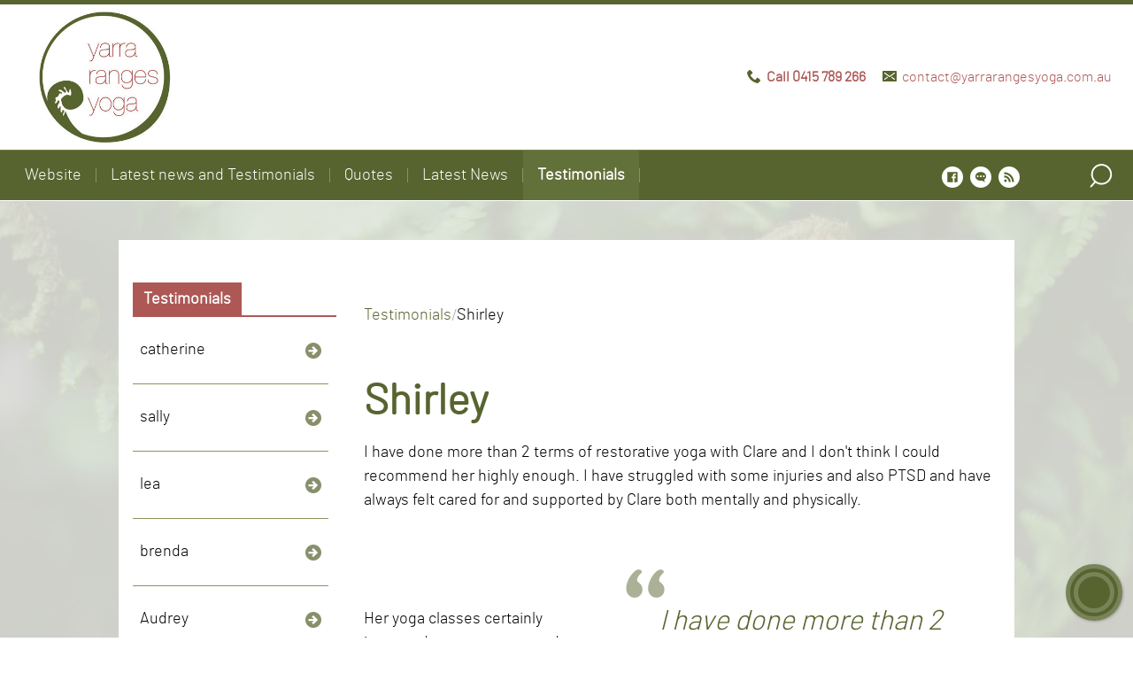

--- FILE ---
content_type: text/html; charset=UTF-8
request_url: https://www.yarrarangesyoga.com.au/testimonials/shirley?mount=news
body_size: 12084
content:
<!doctype html><html class="no-js" lang="en"><head><meta charset="utf-8"><meta name="viewport" content="width=320.1,user-scalable=0,initial-scale=1"><meta content="text/html; charset=UTF-8" name="Content-Type"><title>Yarra Ranges Yoga: Testimonials: Shirley</title><meta name="description" content="Yarra Ranges Yoga offers services in relation to yoga for health &amp; wellbeing, with a specific focus on Trauma Sensitive Yoga."><meta name="twitter:description" content="Yarra Ranges Yoga offers services in relation to yoga for health &amp; wellbeing, with a specific focus on Trauma Sensitive Yoga."><meta content="Yarra Ranges Yoga offers services in relation to yoga for health &amp; wellbeing, with a specific focus on Trauma Sensitive Yoga." property="og:description"><link rel="canonical" href="https://www.yarrarangesyoga.com.au/testimonials/shirley&amp;mount=news"><meta name="twitter:card" content="summary_large_image"><meta name="twitter:title" content="Yarra Ranges Yoga: Testimonials: Shirley"><meta name="twitter:image" content="http://aife.me/yarrarangesyoga-prod-socmedimg/testimonials/shirley?mount=news"><meta content="website" property="og:type"><meta content="Yarra Ranges Yoga" property="og:site_name"><meta content="Yarra Ranges Yoga: Testimonials: Shirley" property="og:title"><meta content="image/jpeg" property="og:image:type"><meta content="https://www.yarrarangesyoga.com.au/testimonials/shirley&amp;mount=news" property="og:url"><meta content="http://aife.me/yarrarangesyoga-prod-socmedimg/testimonials/shirley?mount=news" property="og:image"><meta property="og:image:width" content="1200"><meta property="og:image:height" content="628"><meta property="og:logo" content="//d2kvhj8ixnchwb.cloudfront.net/yarrarangesyoga-prod-publicsettingcdn/www-logo.17120429524d70cf78e1555cf67cf688cac51e0686?mount=news"><link rel="icon" href="//d2kvhj8ixnchwb.cloudfront.net/yarrarangesyoga-prod-publicsettingcdn/www-favicon.ico.17120429524d70cf78e1555cf67cf688cac51e0686?mount=news" type="image/x-icon"><link rel="stylesheet" href="//d2kvhj8ixnchwb.cloudfront.net/yarrarangesyoga-prod-common/foundation5-owl.carousel.css?mount=news"><link rel="stylesheet" type="text/css" href="//d2kvhj8ixnchwb.cloudfront.net/yarrarangesyoga-prod-common/plyr.3.5.4.css?mount=news"><link rel="stylesheet" type="text/css" href="//d2kvhj8ixnchwb.cloudfront.net/yarrarangesyoga-prod-common/photoswipe-default-skin.css?mount=news"><link rel="stylesheet" type="text/css" href="//d2kvhj8ixnchwb.cloudfront.net/yarrarangesyoga-prod-common/photoswipe.css?mount=news"><link rel="stylesheet" href="//d2kvhj8ixnchwb.cloudfront.net/yarrarangesyoga-prod-common/kiss-www-css-8.1.1.prod.css?mount=news"><link rel="stylesheet" href="//d2kvhj8ixnchwb.cloudfront.net/yarrarangesyoga-prod-wwwstylecdn/.17120429524d70cf78e1555cf67cf688cac51e0686?mount=news"><link rel="stylesheet" href="//d2kvhj8ixnchwb.cloudfront.net/yarrarangesyoga-prod-common/device-mockup.css?mount=news" type="text/css"><link href="//d2kvhj8ixnchwb.cloudfront.net/yarrarangesyoga-prod-common/prettify.min.css?mount=news" rel="stylesheet" type="text/css"></head><body class="generic-viewer news hasparent-news-II-testimonials" data-kiss-nodeid="7"><div class="kiss-image-background-container"><div class="kiss-image-background" data-kiss-image-correction="blend-primary" data-kiss-image-correction-r="87" data-kiss-image-correction-g="100" data-kiss-image-correction-b="47" data-kiss-image-focus-x="1365" data-kiss-image-focus-y="549" data-kiss-image-presentation="bestEffort" data-kiss-image-dimensions-x="1763" data-kiss-image-dimensions-y="1175" data-kiss-image-avg-r="79" data-kiss-image-avg-g="95" data-kiss-image-avg-b="73" data-kiss-image-avg-l="87" data-kiss-image-avg-h="103" data-kiss-image-avg-c="27" data-kiss-image-min="0" data-kiss-image-max="240" data-kiss-image-dominant-rgb1="31,31,31" data-kiss-image-dominant-rgb2="65,72,78" data-kiss-image-dominant-rgb3="129,146,110"></div></div><div class="preview-message"></div><div class="hide-for-large-up"><div class="back-to-top" style="position:fixed;right:8px;z-index:1001;top:8px;display:none"><a onclick='event.preventDefault(),$("html,body").animate({scrollTop:0},450)'><svg width="32" height="32" viewBox="0 0 64 64"><path d="M32 2l-30 30h18v32h24v-32h18z"></path></svg></a></div></div><div class="show-for-large-up"><div class="back-to-top" style="position:fixed;right:80px;z-index:1001;bottom:18px;display:none"><a onclick='event.preventDefault(),$("html,body").animate({scrollTop:0},450)'><svg width="39" height="39" viewBox="0 0 64 64"><path d="M32 2l-30 30h18v32h24v-32h18z"></path></svg></a></div></div><div class="show-for-large-up"><header class="show-for-large-up"><div class="row" style="display:flex;align-items:center;flex-wrap:wrap"><div class="small-6 medium-4 large-4 columns"><a href="/"><div class="logo"><div><img alt="Yarra Ranges Yoga" src="//d2kvhj8ixnchwb.cloudfront.net/yarrarangesyoga-prod-publicsettingcdn/www-logo.jpg.17120429524d70cf78e1555cf67cf688cac51e0686?mount=news" style="max-width:100%"></div></div></a></div><div class="small-6 medium-8 large-8 columns text-right call-to-action"><span class="tel-number"><span class="header-icon"><svg version="1.1" xmlns="http://www.w3.org/2000/svg" xmlns:xlink="http://www.w3.org/1999/xlink" viewBox="0 0 64 64"><path d="M44 40c-4 4-4 8-8 8s-8-4-12-8-8-8-8-12 4-4 8-8-8-16-12-16-12 12-12 12c0 8 8.219 24.219 16 32s24 16 32 16c0 0 12-8 12-12s-12-16-16-12z"></path></svg></span><a href="tel:0415789266">Call 0415 789 266</a></span> <span class="email-address"><span class="header-icon"><svg version="1.1" xmlns="http://www.w3.org/2000/svg" xmlns:xlink="http://www.w3.org/1999/xlink" viewBox="0 0 64 64"><path d="M60 8h-56c-2.2 0-4 1.8-4 4v40c0 2.2 1.8 4 4 4h56c2.2 0 4-1.8 4-4v-40c0-2.2-1.8-4-4-4zM23.323 39.092l-12 8.727c-0.399 0.291-0.863 0.43-1.322 0.43-0.695 0-1.381-0.321-1.822-0.927-0.731-1.005-0.509-2.412 0.496-3.143l12-8.727c1.005-0.731 2.412-0.509 3.143 0.496s0.509 2.412-0.496 3.143zM55.82 47.323c-0.44 0.605-1.126 0.927-1.822 0.927-0.459 0-0.922-0.14-1.322-0.43l-12-8.727c-1.005-0.731-1.227-2.138-0.496-3.143s2.138-1.227 3.143-0.496l12 8.727c1.005 0.731 1.227 2.138 0.496 3.143zM55.323 19.82l-22 16c-0.394 0.287-0.859 0.43-1.323 0.43s-0.929-0.143-1.323-0.43l-22-16c-1.005-0.731-1.227-2.138-0.496-3.143s2.138-1.227 3.143-0.496l20.677 15.037 20.677-15.038c1.005-0.731 2.412-0.509 3.143 0.496s0.509 2.412-0.496 3.143z"></path></svg></span><a href="mailto:ua.moc.agoysegnararray#tcatnoc" data-kiss-antispam><span class="antispam-rotateme">pbagnpg@lneenenatrflbtn.pbz.nh</span></a></span></div></div></header></div><section class="navigation-section show-for-large-up"><div class="row collapse"><div class="large-12 columns"><div class="sticky contain-to-grid"><nav class="top-bar" data-topbar><section class="top-bar-section" style="height:100%"><ul class="left"><li data-kiss-itemnumber="0"><a href="/">Website</a></li><li class="divider"></li><li data-kiss-itemnumber="1"><a href="/?mount=news">Latest news and Testimonials</a></li><li class="divider"></li><li data-kiss-itemnumber="2"><a href="/quotes?mount=news">Quotes</a></li><li class="divider"></li><li data-kiss-itemnumber="3"><a href="/latest-news?mount=news">Latest News</a></li><li class="divider"></li><li data-kiss-itemnumber="4" class="active"><a href="/testimonials?mount=news">Testimonials</a></li><li class="divider"></li><li style="width:64px;height:1px;display:block"></li></ul><ul class="right follow-us" style="z-index:100"><li class="social-media-icons"><a class="icon" target="_blank" href="https://www.facebook.com/yarrarangesyoga"><svg version="1.1" xmlns="http://www.w3.org/2000/svg" xmlns:xlink="http://www.w3.org/1999/xlink" x="0px" y="0px" viewBox="0 0 512 512"><path d="M380,366.3c0,7.6-6.1,13.7-13.7,13.7h-63.2v-96h32.2l4.8-37.4H303v-23.9c0-10.8,3-18.2,18.6-18.2h19.8V171
								c-3.4-0.5-15.2-1.5-28.9-1.5c-28.6,0-48.1,17.4-48.1,49.5v27.6h-32.3V284h32.3v96H145.7c-7.6,0-13.7-6.1-13.7-13.7V145.7
								c0-7.6,6.1-13.7,13.7-13.7h220.6c7.6,0,13.7,6.1,13.7,13.7V366.3z"/></svg></a><a class="icon" target="_blank" href="https://www.yarrarangesyoga.com.au?mount=news"><svg version="1.1" xmlns="http://www.w3.org/2000/svg" xmlns:xlink="http://www.w3.org/1999/xlink" x="0px" y="0px" viewBox="0 0 512 512"><g transform="translate(0,-952.36218)"><path d="M256,1084.7c71.8,0,130,47.5,130,106c0,33.9-20.3,61.7-50.7,81.1l25.4,60.3l-69.8-38.1c-9.5,1.8-24.7,2.7-34.9,2.7
										c-71.8,0-130-47.4-130-105.9S184.2,1084.7,256,1084.7L256,1084.7z M328.9,1167.1c-12.3,0-22.2,9.9-22.2,22.2
										c0,12.3,9.9,22.2,22.2,22.2c12.3,0,22.2-9.9,22.2-22.2C351.1,1177.1,341.2,1167.1,328.9,1167.1z M256,1167.1
										c-12.3,0-22.2,9.9-22.2,22.2c0,12.3,9.9,22.2,22.2,22.2s22.2-9.9,22.2-22.2C278.2,1177.1,268.3,1167.1,256,1167.1z M183.1,1167.1
										c-12.3,0-22.2,9.9-22.2,22.2c0,12.3,9.9,22.2,22.2,22.2c12.3,0,22.2-9.9,22.2-22.2C205.3,1177.1,195.3,1167.1,183.1,1167.1z"/></g></svg></a><a class="icon" target="_blank" href="//aife.me/yarrarangesyoga-prod-rss/"><svg version="1.1" xmlns="http://www.w3.org/2000/svg" xmlns:xlink="http://www.w3.org/1999/xlink" x="0px" y="0px" viewBox="0 0 512 512"><path d="M169.4,311.1c-17.3,0-31.4,14.1-31.4,31.4s14.1,31.3,31.4,31.3c17.4,0,31.5-14,31.5-31.3S186.8,311.1,169.4,311.1z
									M138,218.2v45.2c29.5,0,57.1,11.5,78,32.4c20.8,20.8,32.3,48.6,32.3,78.2h45.4C293.8,288.1,223.9,218.2,138,218.2L138,218.2z
									M138.1,138v45.3c105,0,190.5,85.6,190.5,190.7H374C374,243.9,268.2,138,138.1,138L138.1,138z"/></svg></a></li></ul><ul class="right search search-collapsed" style="z-index:100"><li class="has-form" style="width:60px;margin-left:-60px"><div id="sb-search" class="sb-search"><form><input class="sb-search-input search_text_box" placeholder="Search" type="search" value="" name="search" id="search"> <span class="sb-icon-search"></span></form></div><div class="row"><div class="large-12 columns"><div class="searchResults add-ul-tag"></div></div></div></li></ul></section></nav></div></div></div></section><div class="off-canvas-wrap"><div class="inner-wrap"><nav class="tab-bar hide-for-large-up" data-offcanvas><section class="left-small"><a href="#" class="left-off-canvas-toggle menu-icon"><span></span></a></section><section class="middle tab-bar-section"><div class="logo" style="width:160px;height:calc(100% - 2px)" onclick='location.replace("/")'><div style="background-image:url(//d2kvhj8ixnchwb.cloudfront.net/yarrarangesyoga-prod-publicsettingcdn/www-logo.jpg.17120429524d70cf78e1555cf67cf688cac51e0686?mount=news);background-size:contain;width:100%;height:100%;background-repeat:no-repeat;background-position:center center"></div></div></section><section class="right-small"><a href="#" class="right-off-canvas-toggle fi-magnifying-glass">.</a></section></nav><aside class="left-off-canvas-menu"><ul class="off-canvas-list"><li><label>Shirley</label></li><li class="heading"><a href="/testimonials?mount=news">Testimonials</a></li><li><a href="/testimonials/catherine?mount=news">catherine</a></li><li class="divider"></li><li><a href="/testimonials/sally?mount=news">sally</a></li><li class="divider"></li><li><a href="/testimonials/lea?mount=news">lea</a></li><li class="divider"></li><li><a href="/testimonials/brenda?mount=news">brenda</a></li><li class="divider"></li><li><a href="/testimonials/audrey?mount=news">Audrey</a></li><li class="divider"></li><li><a class="kiss-active-node" href="/testimonials/shirley?mount=news">Shirley</a></li><li class="divider"></li><li><a href="/testimonials/eric?mount=news">Eric</a></li><li class="divider"></li><li><a href="/testimonials/amy?mount=news">Amy</a></li><li class="divider"></li><li><a href="/testimonials/veronika?mount=news">Veronika</a></li><li class="divider"></li><li><a href="/testimonials/marcella--ireland?mount=news">Marcella, Ireland</a></li><li class="divider"></li><li><a href="/testimonials/beck?mount=news">Beck</a></li><li class="divider"></li><li><a href="/testimonials/daniela?mount=news">Daniela</a></li><li class="divider"></li><li><a href="/testimonials/john?mount=news">John</a></li><li class="divider"></li><li><a href="/testimonials/naomi?mount=news">Naomi</a></li><li class="divider"></li><li><a href="/testimonials/carole?mount=news">Carole</a></li><li class="divider"></li><li><label>Yarra Ranges Yoga</label></li><li data-kiss-itemnumber="0"><a href="/">Website</a></li><li class="divider"></li><li data-kiss-itemnumber="1"><a href="/?mount=news">Latest news and Testimonials</a></li><li class="divider"></li><li class="divider"></li><li data-kiss-itemnumber="2"><a href="/quotes?mount=news">Quotes</a></li><li class="divider"></li><li data-kiss-itemnumber="3"><a href="/latest-news?mount=news">Latest News</a></li><li class="divider"></li><li data-kiss-itemnumber="4" class="active"><a href="/testimonials?mount=news">Testimonials</a></li><li class="divider"></li><li style="width:64px;height:1px;display:block"></li><li></li><li class="social-media-icons"><a class="icon" target="_blank" href="https://www.facebook.com/yarrarangesyoga"><svg version="1.1" xmlns="http://www.w3.org/2000/svg" xmlns:xlink="http://www.w3.org/1999/xlink" x="0px" y="0px" viewBox="0 0 512 512"><path d="M380,366.3c0,7.6-6.1,13.7-13.7,13.7h-63.2v-96h32.2l4.8-37.4H303v-23.9c0-10.8,3-18.2,18.6-18.2h19.8V171
								c-3.4-0.5-15.2-1.5-28.9-1.5c-28.6,0-48.1,17.4-48.1,49.5v27.6h-32.3V284h32.3v96H145.7c-7.6,0-13.7-6.1-13.7-13.7V145.7
								c0-7.6,6.1-13.7,13.7-13.7h220.6c7.6,0,13.7,6.1,13.7,13.7V366.3z"/></svg></a><a class="icon" target="_blank" href="https://www.yarrarangesyoga.com.au?mount=news"><svg version="1.1" xmlns="http://www.w3.org/2000/svg" xmlns:xlink="http://www.w3.org/1999/xlink" x="0px" y="0px" viewBox="0 0 512 512"><g transform="translate(0,-952.36218)"><path d="M256,1084.7c71.8,0,130,47.5,130,106c0,33.9-20.3,61.7-50.7,81.1l25.4,60.3l-69.8-38.1c-9.5,1.8-24.7,2.7-34.9,2.7
										c-71.8,0-130-47.4-130-105.9S184.2,1084.7,256,1084.7L256,1084.7z M328.9,1167.1c-12.3,0-22.2,9.9-22.2,22.2
										c0,12.3,9.9,22.2,22.2,22.2c12.3,0,22.2-9.9,22.2-22.2C351.1,1177.1,341.2,1167.1,328.9,1167.1z M256,1167.1
										c-12.3,0-22.2,9.9-22.2,22.2c0,12.3,9.9,22.2,22.2,22.2s22.2-9.9,22.2-22.2C278.2,1177.1,268.3,1167.1,256,1167.1z M183.1,1167.1
										c-12.3,0-22.2,9.9-22.2,22.2c0,12.3,9.9,22.2,22.2,22.2c12.3,0,22.2-9.9,22.2-22.2C205.3,1177.1,195.3,1167.1,183.1,1167.1z"/></g></svg></a><a class="icon" target="_blank" href="//aife.me/yarrarangesyoga-prod-rss/"><svg version="1.1" xmlns="http://www.w3.org/2000/svg" xmlns:xlink="http://www.w3.org/1999/xlink" x="0px" y="0px" viewBox="0 0 512 512"><path d="M169.4,311.1c-17.3,0-31.4,14.1-31.4,31.4s14.1,31.3,31.4,31.3c17.4,0,31.5-14,31.5-31.3S186.8,311.1,169.4,311.1z
									M138,218.2v45.2c29.5,0,57.1,11.5,78,32.4c20.8,20.8,32.3,48.6,32.3,78.2h45.4C293.8,288.1,223.9,218.2,138,218.2L138,218.2z
									M138.1,138v45.3c105,0,190.5,85.6,190.5,190.7H374C374,243.9,268.2,138,138.1,138L138.1,138z"/></svg></a></li></ul></aside><aside class="right-off-canvas-menu"><input type="text" placeholder="Search" class="search_text_box"><ul class="off-canvas-list searchResults"></ul></aside><div id="share-desktop-icons" class="show-for-large-up"><aside id="sticky-shareKissIt-menu"><div class="container" style="margin-left:-56px"><div class="heading"></div><a onclick='window.open("https://www.facebook.com/sharer/sharer.php?u=https%3A%2F%2Fwww.yarrarangesyoga.com.au%2Ftestimonials%2Fshirley%2F%26mount%3Dnews","facebook_share","height=320, width=640, toolbar=no, menubar=no, scrollbars=no, resizable=no, location=no, directories=no, status=no")' href=""><div class="kiss-icon-divsvg kiss-icon-divsvg-facebook"><span>facebook</span></div></a><a onclick='window.open("https://twitter.com/share?url=https%3A%2F%2Fwww.yarrarangesyoga.com.au%2Ftestimonials%2Fshirley%2F%26mount%3Dnews","twitter_share","height=320, width=640, toolbar=no, menubar=no, scrollbars=no, resizable=no, location=no, directories=no, status=no")' href=""><div class="kiss-icon-divsvg kiss-icon-divsvg-twitter"><span>twitter</span></div></a><a onclick='window.open("http://www.linkedin.com/shareArticle?mini=true&amp;url=https%3A%2F%2Fwww.yarrarangesyoga.com.au%2Ftestimonials%2Fshirley%2F%26mount%3Dnews","linkedin_share","height=520, width=570, toolbar=no, menubar=no, scrollbars=no, resizable=no, location=no, directories=no, status=no")' href=""><div class="kiss-icon-divsvg kiss-icon-divsvg-linkedin"><span>linkedin</span></div></a><a onclick='window.open("http://pinterest.com/pin/create/button/?url=https%3A%2F%2Fwww.yarrarangesyoga.com.au%2Ftestimonials%2Fshirley%2F%26mount%3Dnews&media=https%3A%2F%2Faife.me%2Fyarrarangesyoga-prod-socmedimg%2Ftestimonials%2Fshirley%3Fmount%3Dnews","pintrest_share","height=320, width=640, toolbar=no, menubar=no, scrollbars=no, resizable=no, location=no, directories=no, status=no")' href=""><div class="kiss-icon-divsvg kiss-icon-divsvg-pinterest"><span>pinterest</span></div></a><a onclick='window.open("http://www.reddit.com/submit?url=https%3A%2F%2Fwww.yarrarangesyoga.com.au%2Ftestimonials%2Fshirley%2F%26mount%3Dnews","reddit_share","height=520, width=870, toolbar=no, menubar=no, scrollbars=yes, resizable=no, location=no, directories=no, status=no")' href=""><div class="kiss-icon-divsvg kiss-icon-divsvg-reddit"><span>reddit</span></div></a><a href="mailto:?subject=Yarra%20Ranges%20Yoga%20-%20Check%20this%20out&amp;body=Hi,%0A%0ACheck%20out%20the%20following%20link;%0A%0Ahttps%3A%2F%2Fwww.yarrarangesyoga.com.au%2Ftestimonials%2Fshirley%2F%26mount%3Dnews"><div class="kiss-icon-divsvg kiss-icon-divsvg-email"><span>email</span></div></a><a href="whatsapp://send?text=https%253A%252F%252Fwww.yarrarangesyoga.com.au%252Ftestimonials%252Fshirley%252F%2526mount%253Dnews" data-action="share/whatsapp/share"><div class="kiss-icon-divsvg kiss-icon-divsvg-whatsapp"><span>whatsapp</span></div></a></div></aside></div><div class="wrapper"><div class="overlay"><section id="kiss-image-container-observe-for-smartcrop" class="main-section"><div class="row collapse content-wrapper"><div class="large-12 columns"><section class="content-section"><div class="row content"><div style="pointer-events:none;position:absolute;opacity:.025;z-index:1000;width:512px;height:512px"><svg viewBox="0 0 64 64" height="512" width="512" xmlns:xlink="http://www.w3.org/1999/xlink" xmlns="http://www.w3.org/2000/svg" version="1.1"><path fill="#rgb(43,22,21)" d=""/></svg></div><div class="hide-for-small hide-for-medium large-3 columns kiss-sticky-side-nav"><div class="row collapse"><div class="large-12 columns"><div class="side-nav-panel"><ul class="side-nav"><li class="heading"><a href="/testimonials?mount=news">Testimonials</a></li><li><a href="/testimonials/catherine?mount=news">catherine</a></li><li class="divider"></li><li><a href="/testimonials/sally?mount=news">sally</a></li><li class="divider"></li><li><a href="/testimonials/lea?mount=news">lea</a></li><li class="divider"></li><li><a href="/testimonials/brenda?mount=news">brenda</a></li><li class="divider"></li><li><a href="/testimonials/audrey?mount=news">Audrey</a></li><li class="divider"></li><li><a class="kiss-active-node" href="/testimonials/shirley?mount=news">Shirley</a></li><li class="divider"></li><li><a href="/testimonials/eric?mount=news">Eric</a></li><li class="divider"></li><li><a href="/testimonials/amy?mount=news">Amy</a></li><li class="divider"></li><li><a href="/testimonials/veronika?mount=news">Veronika</a></li><li class="divider"></li><li><a href="/testimonials/marcella--ireland?mount=news">Marcella, Ireland</a></li><li class="divider"></li><li><a href="/testimonials/beck?mount=news">Beck</a></li><li class="divider"></li><li><a href="/testimonials/daniela?mount=news">Daniela</a></li><li class="divider"></li><li><a href="/testimonials/john?mount=news">John</a></li><li class="divider"></li><li><a href="/testimonials/naomi?mount=news">Naomi</a></li><li class="divider"></li><li><a href="/testimonials/carole?mount=news">Carole</a></li><li class="divider"></li></ul></div></div></div><br><div class="row collapse"><div class="small-12 medium-12 large-12 columns"><div class="panel call-to-action-panel text-center"><div class="icon text-center"><a href="/contact"><svg viewBox="0 0 1000 1000" xmlns:xlink="http://www.w3.org/1999/xlink" xmlns="http://www.w3.org/2000/svg" version="1.1"><defs><linearGradient id="SVGGRADIENTIDroot--testimonials--shirley--" x1="0%" y1="0%" x2="100%" y2="0%"><stop offset="0%" class="icon-svg-gradient-stop1"/><stop offset="100%" class="icon-svg-gradient-stop2"/></linearGradient></defs><path d="M686 95.4244C675.392 96.8165 664.557 94.9202 654 96.7577C609.055 104.581 566.095 123.194 531.015 153.081C418.692 248.775 421.19 424.461 529 521.83C571.954 560.624 632.514 582.116 690 580.985C702.247 580.744 715.915 580.502 728 578.56C739.827 576.66 749.613 572.788 762 574.108C787.553 576.831 810.256 608.703 836.999 604.699C850.425 602.689 849.579 588.499 850.039 578C850.579 565.705 852.664 553.251 853.83 541C855.083 527.834 853.458 519.296 862.039 508.015C872.137 494.74 883.921 483.118 893.064 469C917.31 431.562 930.018 388.362 931.961 344C936.705 235.657 862.156 135.561 759 105.215C736.352 98.5527 709.896 92.2884 686 95.4244M213 161.529C193.479 166.009 174.483 178.688 158 189.635C119.304 215.333 82.5582 244.534 71.6806 292C63.7925 326.421 71.2047 360.147 75.7106 394C82.5912 445.694 106.737 496.656 129.909 543C165.754 614.691 208.328 681.289 259.753 743C281.519 769.119 304.221 796.152 330 818.424C386.316 867.077 463.489 928.686 543 898.01C569.989 887.598 593.242 869.525 615.999 852.13C626.611 844.02 640.528 831.709 643.606 818C648.08 798.076 635.699 785.868 623.751 771.961C605.717 750.97 587.644 729.49 570.421 707.83C559.528 694.132 548.122 675.443 533 666.171C501.375 646.778 474.083 677.929 451 696.385C439.634 705.473 428.239 713.578 413 710.66C385.571 705.408 369.69 670.703 356.039 650C329.258 609.382 304.219 567.621 277.421 527C259.408 499.697 238.537 471.98 229.927 440C228.784 435.751 229 431.357 229 427C229 371.779 319.812 386.523 324.83 334C326.612 315.355 317.617 302.094 309.886 286C297.124 259.435 283.721 233.072 270.041 207C263.428 194.396 258.669 178.559 248.56 168.209C240.171 159.619 224.267 158.944 213 161.529M544 212.289C568.521 209.104 595.262 212 620 212L771 212L824 212C833.24 212 843.484 211.616 850.956 217.939C864.045 229.016 859 254.709 859 270L859 411C859 428.753 862.797 454.459 840 459.865C816.426 465.455 787.195 461 763 461L605 461L557 461C546.02 461 535.15 460.804 527.055 452.181C515.2 439.552 520 413.814 520 398L520 258C520 237.874 519.176 215.514 544 212.289M626 258L641 271.166L674 294L690 303.545L706 294L738 271.834L754 258L626 258M567 274C564.308 285.307 566 298.412 566 310L566 378L566 403C566 405.651 565.228 410.033 567.028 412.258C569.589 415.424 577.414 414 581 414L621 414L764 414L799 414C802.694 414 809.521 415.272 812.397 412.397C817.546 407.247 814 386.074 814 379L814 311C814 299.412 815.692 286.307 813 275C802.171 277.573 790.978 288.924 782 295.421C763.854 308.552 745.167 320.896 727 334C716.567 341.526 704.561 353.194 691 353.891C677.321 354.594 663.408 340.527 653 333.246C634.994 320.651 616.907 308.187 599 295.448C588.905 288.266 578.346 278.983 567 274z" fill="url(#SVGGRADIENTIDroot--testimonials--shirley--)"/></svg></a></div><h4>Book a class today</h4><a class="button small" href="/contact">Contact us</a></div></div></div></div><div class="small-12 medium-12 large-9 columns floatingImageMinimumTextWidthProtection" style="overflow:hidden"><ul class="breadcrumbs"><li><a href="/testimonials?mount=news">Testimonials</a></li><li class="current">Shirley</li></ul><div class="featuredinfull-text"><hr><h1 class="kiss-item-title" style="clear:both;display:inline-block"><a href="/testimonials/shirley?mount=news">Shirley</a></h1><p style="clear:left">I have done more than 2 terms of restorative yoga with Clare and I don't think I could recommend her highly enough. I have struggled with some injuries and also PTSD and have always felt cared for and supported by Clare both mentally and physically.</p><div class="kiss-clear-before" style="clear:both"></div><div class="kiss-imagevideo-container" style="float:right;clear:both;page-break-inside:avoid;display:block;max-width:62%;max-height:62%"><blockquote class="kiss-class-autoquote floatClassRight text-left" style="width:100%;height:100%">I have done more than 2 terms of restorative yoga with Clare and I don't think I could recommend her highly enough.</blockquote></div><div class="kiss-clear-after"></div><p style="clear:left">Her yoga classes certainly improved my movement and strength without pushing me too far. She is truly a great teacher</p><span style="clear:both"></span></div><br style="clear:both"><div class="row collapse"><div class="small-12 medium-12 large-12 columns animateSlideUp"><div class="kiss-related-content-panel panel"><h6>You may also be interested in...</h6><ul class="relatedContentClass"><li style="clear:both"><a href="/latest-news/tctsy-term-2-2024?mount=news">TCTSY Term 2 2024</a> (under Latest News)</li><li style="clear:both"><a href="/contact">Contact</a></li><li style="clear:both"><a href="/classes/yarraville-tsy-sessions">TCTSY</a> (under Yoga Sessions)</li><li style="clear:both"><a href="/classes/monbulk-general-yoga">Monbulk (general) yoga</a> (under Yoga Sessions)<p><i>Please click through to Online Sessions to register for the online course.</i></p></li><li style="clear:both"><a href="/classes/private-sessions">Private Sessions</a> (under Yoga Sessions)<p><i>You may also like to contact Yarra Ranges Yoga regarding a session at your workplace or school.</i></p></li></ul></div></div></div></div><div class="hide-for-large-up small-12 medium-12 columns"><div class="row collapse"><div class="large-12 columns"><div class="side-nav-panel"><ul class="side-nav"><li class="heading"><a href="/testimonials?mount=news">Testimonials</a></li><li><a href="/testimonials/catherine?mount=news">catherine</a></li><li class="divider"></li><li><a href="/testimonials/sally?mount=news">sally</a></li><li class="divider"></li><li><a href="/testimonials/lea?mount=news">lea</a></li><li class="divider"></li><li><a href="/testimonials/brenda?mount=news">brenda</a></li><li class="divider"></li><li><a href="/testimonials/audrey?mount=news">Audrey</a></li><li class="divider"></li><li><a class="kiss-active-node" href="/testimonials/shirley?mount=news">Shirley</a></li><li class="divider"></li><li><a href="/testimonials/eric?mount=news">Eric</a></li><li class="divider"></li><li><a href="/testimonials/amy?mount=news">Amy</a></li><li class="divider"></li><li><a href="/testimonials/veronika?mount=news">Veronika</a></li><li class="divider"></li><li><a href="/testimonials/marcella--ireland?mount=news">Marcella, Ireland</a></li><li class="divider"></li><li><a href="/testimonials/beck?mount=news">Beck</a></li><li class="divider"></li><li><a href="/testimonials/daniela?mount=news">Daniela</a></li><li class="divider"></li><li><a href="/testimonials/john?mount=news">John</a></li><li class="divider"></li><li><a href="/testimonials/naomi?mount=news">Naomi</a></li><li class="divider"></li><li><a href="/testimonials/carole?mount=news">Carole</a></li><li class="divider"></li></ul></div></div></div><br><div class="row collapse"><div class="small-12 medium-12 large-12 columns"><div class="panel call-to-action-panel text-center"><div class="icon text-center"><a href="/contact"><svg viewBox="0 0 1000 1000" xmlns:xlink="http://www.w3.org/1999/xlink" xmlns="http://www.w3.org/2000/svg" version="1.1"><defs><linearGradient id="SVGGRADIENTIDsmallroot--testimonials--shirley--" x1="0%" y1="0%" x2="100%" y2="0%"><stop offset="0%" class="icon-svg-gradient-stop1"/><stop offset="100%" class="icon-svg-gradient-stop2"/></linearGradient></defs><path d="M686 95.4244C675.392 96.8165 664.557 94.9202 654 96.7577C609.055 104.581 566.095 123.194 531.015 153.081C418.692 248.775 421.19 424.461 529 521.83C571.954 560.624 632.514 582.116 690 580.985C702.247 580.744 715.915 580.502 728 578.56C739.827 576.66 749.613 572.788 762 574.108C787.553 576.831 810.256 608.703 836.999 604.699C850.425 602.689 849.579 588.499 850.039 578C850.579 565.705 852.664 553.251 853.83 541C855.083 527.834 853.458 519.296 862.039 508.015C872.137 494.74 883.921 483.118 893.064 469C917.31 431.562 930.018 388.362 931.961 344C936.705 235.657 862.156 135.561 759 105.215C736.352 98.5527 709.896 92.2884 686 95.4244M213 161.529C193.479 166.009 174.483 178.688 158 189.635C119.304 215.333 82.5582 244.534 71.6806 292C63.7925 326.421 71.2047 360.147 75.7106 394C82.5912 445.694 106.737 496.656 129.909 543C165.754 614.691 208.328 681.289 259.753 743C281.519 769.119 304.221 796.152 330 818.424C386.316 867.077 463.489 928.686 543 898.01C569.989 887.598 593.242 869.525 615.999 852.13C626.611 844.02 640.528 831.709 643.606 818C648.08 798.076 635.699 785.868 623.751 771.961C605.717 750.97 587.644 729.49 570.421 707.83C559.528 694.132 548.122 675.443 533 666.171C501.375 646.778 474.083 677.929 451 696.385C439.634 705.473 428.239 713.578 413 710.66C385.571 705.408 369.69 670.703 356.039 650C329.258 609.382 304.219 567.621 277.421 527C259.408 499.697 238.537 471.98 229.927 440C228.784 435.751 229 431.357 229 427C229 371.779 319.812 386.523 324.83 334C326.612 315.355 317.617 302.094 309.886 286C297.124 259.435 283.721 233.072 270.041 207C263.428 194.396 258.669 178.559 248.56 168.209C240.171 159.619 224.267 158.944 213 161.529M544 212.289C568.521 209.104 595.262 212 620 212L771 212L824 212C833.24 212 843.484 211.616 850.956 217.939C864.045 229.016 859 254.709 859 270L859 411C859 428.753 862.797 454.459 840 459.865C816.426 465.455 787.195 461 763 461L605 461L557 461C546.02 461 535.15 460.804 527.055 452.181C515.2 439.552 520 413.814 520 398L520 258C520 237.874 519.176 215.514 544 212.289M626 258L641 271.166L674 294L690 303.545L706 294L738 271.834L754 258L626 258M567 274C564.308 285.307 566 298.412 566 310L566 378L566 403C566 405.651 565.228 410.033 567.028 412.258C569.589 415.424 577.414 414 581 414L621 414L764 414L799 414C802.694 414 809.521 415.272 812.397 412.397C817.546 407.247 814 386.074 814 379L814 311C814 299.412 815.692 286.307 813 275C802.171 277.573 790.978 288.924 782 295.421C763.854 308.552 745.167 320.896 727 334C716.567 341.526 704.561 353.194 691 353.891C677.321 354.594 663.408 340.527 653 333.246C634.994 320.651 616.907 308.187 599 295.448C588.905 288.266 578.346 278.983 567 274z" fill="url(#SVGGRADIENTIDsmallroot--testimonials--shirley--)"/></svg></a></div><h4>Book a class today</h4><a class="button small" href="/contact">Contact us</a></div></div></div></div></div></section></div></div></section></div></div><footer><div class="row"><div class="small-12 medium-12 large-12 large-centred columns text-center"><h5 style="text-align:center!important">Yarra Ranges Yoga</h5><div style="text-align:center!important"><span class="contact-icon"><svg version="1.1" id="Layer_1" xmlns="http://www.w3.org/2000/svg" xmlns:xlink="http://www.w3.org/1999/xlink" x="0px" y="0px" viewBox="0 0 100 100" style="enable-background:new 0 0 100 100" xml:space="preserve"><path d="M50,2.7c-19.3,0-35,15.7-35,35c0,0.3,0,0.7,0,1.1c0.8,30.7,35,58.5,35,58.5s34.2-27.7,34.9-58.5c0-0.4,0-0.7,0-1.1
		   C85,18.4,69.3,2.7,50,2.7z M50,57.6c-11,0-19.8-8.9-19.8-19.8c0-11,8.9-19.8,19.8-19.8s19.8,8.9,19.8,19.8S61,57.6,50,57.6z"/></svg></span><p class="kiss-address"><a href="https://www.google.com/maps/search/?api=1&query=Yarra+Ranges+Yoga%2C+Monbulk+Road%2C+Monbulk+VIC" target="_blank">Monbulk<br>Victoria 3793</a></p><span class="tel-number"><span class="contact-icon"><svg version="1.1" xmlns="http://www.w3.org/2000/svg" xmlns:xlink="http://www.w3.org/1999/xlink" viewBox="0 0 64 64"><path d="M44 40c-4 4-4 8-8 8s-8-4-12-8-8-8-8-12 4-4 8-8-8-16-12-16-12 12-12 12c0 8 8.219 24.219 16 32s24 16 32 16c0 0 12-8 12-12s-12-16-16-12z"></path></svg></span><a href="tel:0415789266">Call 0415 789 266</a><br><span class="contact-icon"><svg version="1.1" xmlns="http://www.w3.org/2000/svg" xmlns:xlink="http://www.w3.org/1999/xlink" viewBox="0 0 64 64"><path d="M60 8h-56c-2.2 0-4 1.8-4 4v40c0 2.2 1.8 4 4 4h56c2.2 0 4-1.8 4-4v-40c0-2.2-1.8-4-4-4zM23.323 39.092l-12 8.727c-0.399 0.291-0.863 0.43-1.322 0.43-0.695 0-1.381-0.321-1.822-0.927-0.731-1.005-0.509-2.412 0.496-3.143l12-8.727c1.005-0.731 2.412-0.509 3.143 0.496s0.509 2.412-0.496 3.143zM55.82 47.323c-0.44 0.605-1.126 0.927-1.822 0.927-0.459 0-0.922-0.14-1.322-0.43l-12-8.727c-1.005-0.731-1.227-2.138-0.496-3.143s2.138-1.227 3.143-0.496l12 8.727c1.005 0.731 1.227 2.138 0.496 3.143zM55.323 19.82l-22 16c-0.394 0.287-0.859 0.43-1.323 0.43s-0.929-0.143-1.323-0.43l-22-16c-1.005-0.731-1.227-2.138-0.496-3.143s2.138-1.227 3.143-0.496l20.677 15.037 20.677-15.038c1.005-0.731 2.412-0.509 3.143 0.496s0.509 2.412-0.496 3.143z"></path></svg></span><a href="mailto:ua.moc.agoysegnararray#tcatnoc" data-kiss-antispam><span class="antispam-rotateme">pbagnpg@lneenenatrflbtn.pbz.nh</span></a><br></span></div><div class="social-media-icons"></div><div class="social-media-icons text-center large-centered"><h5>Visit website</h5><h5><a href="https://www.yarrarangesyoga.com.au">www.yarrarangesyoga.com.au</a></h5></div></div></div></footer><section class="full-width copyright-section"><div class="row"><div class="small-12 medium-12 large-12 columns text-center"><a href="https://www.yarrarangesyoga.com.au/Sitemap" target="_blank">Sitemap</a></div><div class="small-12 medium-12 large-12 columns text-center"><small>&copy; 2024 Yarra Ranges Yoga</small> <a href="https://aife.me/yarrarangesyoga-prod-onboarding/?mount=news"><br><br><svg version="1.1" xmlns="http://www.w3.org/2000/svg" xmlns:xlink="http://www.w3.org/1999/xlink" x="0px" y="0px" width="96px" viewBox="0 0 512 110" enable-background="new 0 0 512 110" xml:space="preserve"><path d="M436.7,76.7c0,2.6-2.1,4.7-4.7,4.7c-2.6,0-4.7-2.1-4.7-4.7c0-2.7,2.1-4.7,4.7-4.7
		C434.6,72,436.7,74,436.7,76.7z M496.3,10c-2.6,0-4.7,2.1-4.7,4.7c0,2.7,2.1,4.7,4.7,4.7c2.7,0,4.7-2.1,4.7-4.7
		C501,12.1,498.9,10,496.3,10z M334.4,10c-2.4,0-4.1,1-4.8,2.8l-4.9,13.8l8.7-6c4.4-3,5.5-4.3,5.5-6.4C339,11.6,337.3,10,334.4,10z
		 M319.3,59.7v21.7h-21.6c-2.9,0-5.8-0.6-8.4-1.7c-2.6-1.1-5-2.7-6.9-4.7c-2-2-3.6-4.3-4.7-7c-1.1-2.6-1.7-5.5-1.7-8.4
		c0-3,0.6-5.9,1.7-8.5c1.1-2.6,2.7-4.9,4.7-6.9c2-2,4.3-3.5,6.9-4.6c2.6-1.1,5.5-1.7,8.4-1.7c3,0,5.9,0.6,8.5,1.7
		c2.6,1.1,4.9,2.7,6.9,4.6c2,2,3.5,4.3,4.6,6.9C318.8,53.8,319.3,56.7,319.3,59.7z M310,59.7c0-1.7-0.3-3.3-1-4.8
		c-0.6-1.5-1.5-2.8-2.6-3.9c-1.1-1.1-2.4-2-3.9-2.6c-1.5-0.6-3.1-1-4.8-1c-1.7,0-3.3,0.3-4.8,1c-1.5,0.6-2.8,1.5-4,2.6
		c-1.1,1.1-2,2.4-2.6,3.9c-0.6,1.5-1,3.1-1,4.8c0,1.7,0.3,3.3,1,4.8c0.6,1.5,1.5,2.9,2.6,4c1.1,1.1,2.5,2,4,2.6c1.5,0.6,3.1,1,4.8,1
		H310V59.7z M330,38v43.3h9.2V38H330z M360.9,37.9c0.6-1.5,1.5-2.8,2.6-3.9c1.1-1.1,2.5-2,4-2.6c1.5-0.6,3.1-1,4.8-1h4.6V21h-4.6
		c-2.9,0-5.8,0.6-8.4,1.7c-2.6,1.1-5,2.7-6.9,4.6c-2,2-3.6,4.3-4.7,6.9c-1.1,2.6-1.7,5.4-1.7,8.5V100h9.3V55.9h17v-9.3h-17v-3.9
		C359.9,41,360.2,39.3,360.9,37.9z M417,65.8l6.6,6.6l-3.2,3.3c-2,2-4.4,3.6-7,4.7c-2.6,1.1-5.4,1.6-8.3,1.6s-5.7-0.6-8.3-1.6
		c-2.6-1.1-5-2.7-7-4.7c-2.1-2.1-3.7-4.5-4.7-7.2c-1-2.6-1.5-5.4-1.5-8.1c0-2.8,0.5-5.5,1.5-8.1c1-2.6,2.6-5,4.7-7.2
		c2.1-2.1,4.5-3.7,7.2-4.8c5.3-2.1,11-2.1,16.3,0c2.7,1.1,5.1,2.7,7.2,4.8l3.2,3.2l-23.4,23.4c2.1,0.9,4.4,1.2,6.8,0.9
		c2.6-0.4,4.9-1.6,6.8-3.5L417,65.8z M403,48.1c-2.6,0.4-4.9,1.5-6.8,3.5c-1.2,1.2-2.1,2.6-2.7,4c-0.6,1.5-0.9,3-0.9,4.7
		c0,1.7,0.3,3.3,1,4.8l7.9-7.9c1.7-1.7,3.4-3.4,5-5c1.3-1.3,2.4-2.4,3.3-3.2c-1.6-0.7-3.2-1-5-1C404.2,48,403.6,48,403,48.1z
		 M482.1,60.1v21.7h-21.6c-2.9,0-5.8-0.6-8.4-1.7c-2.6-1.1-5-2.7-6.9-4.7s-3.6-4.3-4.7-7c-1.1-2.6-1.7-5.5-1.7-8.4
		c0-3,0.6-5.9,1.7-8.5c1.1-2.6,2.7-4.9,4.7-6.9c2-2,4.3-3.5,6.9-4.6c2.6-1.1,5.5-1.7,8.4-1.7c3,0,5.9,0.6,8.5,1.7
		c2.6,1.1,4.9,2.7,6.9,4.6c2,2,3.5,4.3,4.6,6.9C481.5,54.3,482.1,57.1,482.1,60.1z M455.6,48.8c-1.5,0.6-2.8,1.5-4,2.6
		c-1.1,1.1-2,2.4-2.6,3.9c-0.6,1.5-1,3.1-1,4.8c0,1.7,0.3,3.3,1,4.8c0.6,1.5,1.5,2.9,2.6,4c1.1,1.1,2.5,2,4,2.6c1.5,0.6,3.1,1,4.8,1
		h12.3V60.1c0-1.7-0.3-3.3-1-4.8s-1.5-2.8-2.6-3.9c-1.1-1.1-2.4-2-3.9-2.6c-1.5-0.6-3.1-1-4.8-1C458.7,47.8,457.1,48.1,455.6,48.8z
		 M491.6,38v43.3h9.2V38H491.6z M23.7,50c-4.1,0-7.4,1.9-9.1,5.3v-5.1H11v32.5h3.5V68.8c1.8,3.3,5,5.2,9.2,5.2
		c6.7,0,11.3-4.9,11.3-11.9C35.1,54.9,30.4,50,23.7,50z M23.1,70.8c-5,0-8.5-3.6-8.5-8.8c0-5.1,3.5-8.8,8.5-8.8c5,0,8.5,3.7,8.5,8.8
		C31.5,67.1,28,70.8,23.1,70.8z M50.9,50c-7,0-12,4.9-12,11.9c0,7.1,5,12,12,12c7,0,12-4.9,12-12C62.9,54.9,57.9,50,50.9,50z
		 M50.9,53.2c5,0,8.5,3.6,8.5,8.8c0,5.2-3.6,8.8-8.5,8.8c-5,0-8.5-3.6-8.5-8.8C42.4,56.8,45.9,53.2,50.9,53.2z M94.4,73.9l8.8-23.7
		h-3.7l-6.9,20.1l-7-20.1h-3.7L75,70.2l-7-20.1h-3.7l8.9,23.7h3.7l6.9-19.3l7,19.3H94.4z M115.9,50c-6.9,0-11.8,4.9-11.8,12
		s4.8,12,11.8,12c4,0,7.3-1.4,9.6-4l-1.9-2.1c-1.8,1.9-4.4,3-7.3,3c-4.6,0-8-2.9-8.6-7.6H127C127.3,55.3,123.6,50,115.9,50z
		 M107.6,60.5c0.5-4.5,3.8-7.4,8.3-7.4c4.6,0,7.7,2.9,7.9,7.4H107.6z M136.5,50.1H133v23.7h3.5V61.3c0.4-4.7,3.5-7.8,8.5-7.7V50
		c-4,0-6.9,1.9-8.5,5.4V50.1z M159.2,50c-6.9,0-11.8,4.9-11.8,12s4.8,12,11.8,12c4,0,7.3-1.4,9.6-4l-1.9-2.1c-1.8,1.9-4.4,3-7.3,3
		c-4.6,0-8-2.9-8.6-7.6h19.4C170.6,55.3,166.8,50,159.2,50z M150.9,60.5c0.5-4.5,3.8-7.4,8.3-7.4c4.6,0,7.7,2.9,7.9,7.4H150.9z
		 M198.1,40.4h-3.5v14.8c-1.8-3.4-5-5.3-9.3-5.3c-6.7,0-11.4,4.9-11.4,12c0,7.1,4.7,12.1,11.4,12.1c4.2,0,7.5-1.9,9.2-5.3v5.1h3.5
		V40.4z M186,70.9c-5,0-8.6-3.7-8.6-8.8c0-5.2,3.6-8.9,8.6-8.9c5,0,8.6,3.7,8.6,8.9C194.6,67.2,191,70.9,186,70.9z M227.6,50
		c-4.1,0-7.4,1.9-9.1,5.3V40.4h-3.5v33.4h3.5v-5.1c1.8,3.3,5,5.2,9.2,5.2c6.7,0,11.3-4.9,11.3-11.9C239,54.9,234.3,50,227.6,50z
		 M226.9,70.8c-5,0-8.5-3.6-8.5-8.8c0-5.1,3.5-8.8,8.5-8.8c5,0,8.5,3.7,8.5,8.8C235.4,67.1,231.9,70.8,226.9,70.8z M262.9,50.1h-3.6
		l-7.5,19.6l-7.9-19.6h-3.7l9.8,23.6l-1,2.2c-0.9,2.2-2.5,3.3-4.3,3.3c-1.2,0-2.3-0.4-3.3-1.1l-1.5,2.9c1.4,1.2,3,1.8,5,1.8
		c3.2,0,5.6-1.9,7.1-5.5L262.9,50.1z"/></svg></a></div></div></section><div id="kiss-visibility-tester-large-up" class="show-for-large-up"></div><div id="kiss-visibility-tester-medium-up" class="show-for-medium-up"></div></div></div><a class="exit-off-canvas"></a><div id="successModal" class="reveal-modal" data-reveal></div><script src="//d2kvhj8ixnchwb.cloudfront.net/yarrarangesyoga-prod-common/jquery-1.11.3.min.js?mount=news"></script><script src="//d2kvhj8ixnchwb.cloudfront.net/yarrarangesyoga-prod-common/foundation5-foundation.min.js?mount=news"></script><script src="//d2kvhj8ixnchwb.cloudfront.net/yarrarangesyoga-prod-common/foundation5-modernizr.js?mount=news"></script><script src="//d2kvhj8ixnchwb.cloudfront.net/yarrarangesyoga-prod-common/foundation5-fastclick.js?mount=news"></script><script src="//d2kvhj8ixnchwb.cloudfront.net/yarrarangesyoga-prod-common/foundation5-owl.carousel.min.js?mount=news"></script><script src="//d2kvhj8ixnchwb.cloudfront.net/yarrarangesyoga-prod-common/velocity-jquery.velocity.min.js?mount=news"></script><script src="//d2kvhj8ixnchwb.cloudfront.net/yarrarangesyoga-prod-common/velocity-velocity.ui.min.js?mount=news"></script><script src="//d2kvhj8ixnchwb.cloudfront.net/yarrarangesyoga-prod-common/classie.js?mount=news"></script><script src="//d2kvhj8ixnchwb.cloudfront.net/yarrarangesyoga-prod-common/kiss-js-8.1.1.prod.js?mount=news"></script><script src="//d2kvhj8ixnchwb.cloudfront.net/yarrarangesyoga-prod-common/responsivevoicewapi.js?mount=news"></script><script src="//d2kvhj8ixnchwb.cloudfront.net/yarrarangesyoga-prod-common/photoswipe.min.js?mount=news"></script><script src="//d2kvhj8ixnchwb.cloudfront.net/yarrarangesyoga-prod-common/photoswipe-ui-default.min.js?mount=news"></script><script src="//d2kvhj8ixnchwb.cloudfront.net/yarrarangesyoga-prod-common/prettify.min.js?mount=news"></script><script src="//d2kvhj8ixnchwb.cloudfront.net/yarrarangesyoga-prod-common/iframeresizer.min.js?mount=news"></script><script src="//d2kvhj8ixnchwb.cloudfront.net/yarrarangesyoga-prod-common/plyr.3.5.6e.min.js?mount=news"></script><script src="//d2kvhj8ixnchwb.cloudfront.net/yarrarangesyoga-prod-common/uisearch.js?mount=news"></script><script>// setup kiss* DM APIs
			var gaKISS_JS_API = new Array();
			gaKISS_JS_API['submitForm'] = "//aife.me/yarrarangesyoga-prod-api/submitForm?mount=news";
			gaKISS_JS_API['search'] = "//aife.me/yarrarangesyoga-prod-api/search?mount=news";
			gaKISS_JS_API['getSearchIndex'] = "https://d2kvhj8ixnchwb.cloudfront.net/yarrarangesyoga-prod-searchcdn/getSearchIndex/.17120429524d70cf78e1555cf67cf688cac51e0686?mount=news";
			gaKISS_JS_API['analytics'] = "https://aife.me/yarrarangesyoga-prod-analytics/testimonials/shirley?mount=news?r="+document.referrer+"&n=7"

			var gKISS_JS_FoundationEnabled = true;
			var gKISS_JS_Client = "yarrarangesyoga";
			var gKISS_JS_Service = "www";
			var gKISS_JS_Uri = "root/testimonials/shirley/";
			var gKISS_JS_Mount = "news";
			var gKISS_JS_Root = ((window.location.hostname == "aife.me") ? '//aife.me/yarrarangesyoga/' : "/");
			var gKISS_JS_AnimateFollowUs = false;
			var gKISS_JS_AnimateSmartGrid = false;
			var gKISS_JS_AnimateCallToAction = false;
			var gKISS_JS_FX_ShinyButtons = false;
			var gKISS_JS_SmartGridDepth = 1;
			var gKISS_JS_ReadOutLoud = typeof window.location.href != 'undefined' && (window.location.href.indexOf("?tts=true") > 0 || window.location.href.indexOf("&tts=true") > 0);
			var gKISS_JS_FadeInShareKissIt = false;
			var gKISS_JS_Language = "en_US";
			var gbKISS_JS_DropCaps = false;
			var gKISS_JS_DropCapMinChars = 250;
			var gKISS_JS_LiquidLayoutTargetSelector = '.content-section';
			var gbKISS_JS_ShareIconsSlideInOut = true;
			var goKISS_JS_SearchIndex = null;

			var gKISS_JS_AvailablePlatforms = {"aoPlatforms":{"pdf":{"text":"","uri":"","baseUrl":"https:\/\/aife.me\/yarrarangesyoga-prod-pdf\/{uri}?mount=news","standardText":"PDF publication","bRespondsToURI":true},"webapp":{"text":"","uri":"","baseUrl":"https:\/\/www.yarrarangesyoga.com.au\/App?mount=news","standardText":"Phone apps","bRespondsToURI":false},"vcard":{"text":"Put Yarra Ranges Yoga straight into your contacts!","uri":"root\/connect\/","baseUrl":"https:\/\/aife.me\/yarrarangesyoga-prod-vcard\/?mount=news","standardText":"vCard","bRespondsToURI":false},"flipbook":{"text":"","uri":"","baseUrl":"https:\/\/aife.me\/yarrarangesyoga-prod-flipbook\/{uri}?mount=news","standardText":"Flip book","bRespondsToURI":true},"socmedimg":{"text":"","uri":"","baseUrl":"https:\/\/aife.me\/yarrarangesyoga-prod-socmedimg\/{uri}?mount=news","standardText":"Social media sharing graphic","bRespondsToURI":true},"access":{"text":"","uri":"","baseUrl":"https:\/\/aife.me\/yarrarangesyoga-prod-access\/{uri}?mount=news","standardText":"Website for the visually impaired","bRespondsToURI":true},"audio":{"text":"","uri":"","baseUrl":"https:\/\/www.yarrarangesyoga.com.au\/{uri}?mount=news&tts=true","standardText":"Text-to-speech","bRespondsToURI":true},"bbcode":{"text":"","uri":"","baseUrl":"https:\/\/aife.me\/yarrarangesyoga-prod-install\/{uri}?mount=news&service=bbcode","standardText":"BB code for online forums","bRespondsToURI":true},"markdown":{"text":"","uri":"","baseUrl":"https:\/\/aife.me\/yarrarangesyoga-prod-install\/{uri}?mount=news&service=markdown","standardText":"Markdown","bRespondsToURI":true},"qrcode":{"text":"","uri":"","baseUrl":"https:\/\/aife.me\/yarrarangesyoga-prod-install\/{uri}?mount=news&service=qrcode","standardText":"QR barcode","bRespondsToURI":true},"vr":{"text":"","uri":"root\/","baseUrl":"https:\/\/aife.me\/yarrarangesyoga-prod-vr\/{uri}?mount=news","standardText":"Virtual Reality experience","bRespondsToURI":true},"c64":{"text":"","uri":"","baseUrl":"https:\/\/www.yarrarangesyoga.com.au\/C64?mount=news","standardText":"Commodore 64 program","bRespondsToURI":false}}};
			// init foundation
			$(document).foundation();

			// show/hide mobile-specific functionality
			if (!(/Android|webOS|iPhone|iPad|iPod|BlackBerry|IEMobile|Opera Mini/i.test(navigator.userAgent)))
			{
				$("form.kiss-form-type-kissrealtime").hide();
			}
			else
			{
				$(".kiss-qrcode-for-mobile").hide();
			}

			// execute code on initialise
			KISS_JS_OnInit();

			// execute code on resize
			$(window).resize(function()
			{
				KISS_JS_OnResize();

								$(".kiss-device-mockup-container").each(function()
								{
									var deviceElement = $(this).find(".device-wrapper");
									$(deviceElement).width(1024);

									var paddingHorizontal = $(deviceElement).innerWidth() - $(deviceElement).width();
									var paddingVertical = $(deviceElement).innerHeight() - $(deviceElement).height();

									// correct width
									var maxWidth1 = $(this).width()-paddingHorizontal;
									var maxWidth2 = (($(deviceElement).width()-paddingHorizontal) / ($(deviceElement).height()-paddingVertical)) * ($(this).height() - paddingVertical);
									$(deviceElement).width((maxWidth1 < maxWidth2) ? maxWidth1 : maxWidth2);

									// now that we corrected width, correct height (through correcting width again).
									var ratio = ($(this).height() - paddingVertical) / ($(deviceElement).height());

									$(deviceElement).width($(deviceElement).width() * ratio);
								});

			});
			// execute code on load
			$(window).load(function()
			{
				KISS_JS_OnLoad();

				$(".kiss-device-mockup-container").each(function()
				{
					var deviceElement = $(this).find(".device-wrapper");
					$(deviceElement).width(1024);

					var paddingHorizontal = $(deviceElement).innerWidth() - $(deviceElement).width();
					var paddingVertical = $(deviceElement).innerHeight() - $(deviceElement).height();

					// correct width
					var maxWidth1 = $(this).width()-paddingHorizontal;
					var maxWidth2 = (($(deviceElement).width()-paddingHorizontal) / ($(deviceElement).height()-paddingVertical)) * ($(this).height() - paddingVertical);
					$(deviceElement).width((maxWidth1 < maxWidth2) ? maxWidth1 : maxWidth2);

					// now that we corrected width, correct height (through correcting width again).
					var ratio = ($(this).height() - paddingVertical) / ($(deviceElement).height());

					$(deviceElement).width($(deviceElement).width() * ratio);
				});

				$("pre").addClass("prettyprint");
				PR.prettyPrint();

				if (typeof window.location.href != 'undefined' && (window.location.href.indexOf("?tts=true") > 0 || window.location.href.indexOf("&tts=true") > 0))
				{
					$.ajax({
						type: "GET",
						url: 'https://aife.me/yarrarangesyoga-prod-tts/testimonials/shirley/?mode=json&mount=news',
						dataType: 'json',
						success: function(msg)
						{
							// read content out loud	
							KISS_JS_ResponsiveVoiceJS_ReadString(msg);
						},
						error: function()
						{ 
						},
					});
				}

				// register search functionality
				KISS_JS_Search_Register('.search_text_box', '.searchResults');
				KISS_JS_Search_Register("#search_text2", "div#quick-search2");
				
				// load search index
				$.ajax({
					type: "GET",
					url: gaKISS_JS_API['getSearchIndex'],
					dataType: 'json',
					success: function(msg)
					{
						goKISS_JS_SearchIndex = msg;
					},
					error: function()
					{ 
					},
				});

				
			});

			// perform analytics
			KISS_JS_Analytics();

			// init video player
			const players = Plyr.setup('.plyrv3');

			new UISearch(document.getElementById('sb-search'));</script><script>KISS_JS_ImageCorrect(".kiss-image-background-container"),KISS_JS_ImageCorrect(".content-section")</script><div class="pswp" tabindex="-1" role="dialog" aria-hidden="true"><div class="pswp__bg"></div><div class="pswp__scroll-wrap"><div class="pswp__container"><div class="pswp__item"></div><div class="pswp__item"></div><div class="pswp__item"></div></div><div class="pswp__ui pswp__ui--hidden"><div class="pswp__top-bar"><div class="pswp__counter"></div><button class="pswp__button pswp__button--close" title="Close (Esc)"></button> <button class="pswp__button pswp__button--share" title="Share"></button> <button class="pswp__button pswp__button--fs" title="Toggle fullscreen"></button> <button class="pswp__button pswp__button--zoom" title="Zoom in/out"></button><div class="pswp__preloader"><div class="pswp__preloader__icn"><div class="pswp__preloader__cut"><div class="pswp__preloader__donut"></div></div></div></div></div><div class="pswp__share-modal pswp__share-modal--hidden pswp__single-tap"><div class="pswp__share-tooltip"></div></div><button class="pswp__button pswp__button--arrow--left" title="Previous (arrow left)"></button> <button class="pswp__button pswp__button--arrow--right" title="Next (arrow right)"></button><div class="pswp__caption"><div class="pswp__caption__center"></div></div></div></div></div><script src="//d2kvhj8ixnchwb.cloudfront.net/yarrarangesyoga-prod-common/timeago.js?mount=news"></script><script>jQuery.timeago.settings.strings={prefixAgo:null,prefixFromNow:null,suffixAgo:"ago",suffixFromNow:"from now",seconds:"less than a minute",minute:"about a minute",minutes:"%d minutes",hour:"about an hour",hours:"about %d hours",day:"a day",days:"%d days",month:"about a month",months:"%d months",year:"about a year",years:"%d years",wordSeparator:" ",numbers:[]},jQuery("abbr.timeago").timeago()</script><div class="kiss-morph-modal-section kiss-morph-modal-transform" style="display:none"><div class="kiss-morph-modal-modal-action"><a class="btn kiss-transform-button" data-type="kiss-morph-modal-trigger"><div class="kiss-icon-divsvg kiss-icon-divsvg-asterisk" style="transform:scale(.67);line-height:initial;height:100%"></div></a><div class="kiss-morph-modal-modal-bg"></div></div><div class="kiss-morph-modal-modal"><div class="kiss-morph-modal-modal-content"><div class="kiss-morph-content-panel"><div class="kiss-morph-modal-modal-transform-explain" style="display:none"><p><b>You can convert everything you see to a format you find convenient. Give it a try!</b></p><p></p><hr></div><h1><span>Yarra Ranges Yoga / Shirley</span> is also available as</h1><div class="kiss-morph-modal-modal-content-promoted"></div><div class="kiss-morph-modal-modal-content-promoted-elsewhere"></div><div class="kiss-morph-modal-modal-content-not-promoted kiss-morph-modal-modal-content-arbitrary-uri"></div><h1 class="kiss-morph-modal-modal-content-no-arbitrary-uri-title">Yarra Ranges Yoga is also available as</h1><div class="kiss-morph-modal-modal-content-not-promoted kiss-morph-modal-modal-content-no-arbitrary-uri"></div></div></div></div><a class="kiss-morph-modal-modal-close">Close</a></div></body></html>

--- FILE ---
content_type: text/css;charset=UTF-8
request_url: https://d2kvhj8ixnchwb.cloudfront.net/yarrarangesyoga-prod-wwwstylecdn/.17120429524d70cf78e1555cf67cf688cac51e0686?mount=news
body_size: 49982
content:
@-webkit-keyframes sdb10{0%{-webkit-transform:translate(0,0);opacity:0}40%{opacity:1}80%{-webkit-transform:translate(0,20px);opacity:0}to{opacity:0}}@keyframes sdb10{0%{transform:translate(0,0);opacity:0}40%{opacity:1}80%{transform:translate(0,20px);opacity:0}to{opacity:0}}@keyframes bounce{0%,30%,60%,to{transform:translate(0,0)}15%{transform:translate(0,-25px)}45%{transform:translate(0,-15px)}75%{transform:translate(0,-5px)}}@-moz-keyframes bounce{0%,30%,60%,to{-moz-transform:translate(0,0)}15%{-moz-transform:translate(0,-25px)}45%{-moz-transform:translate(0,-15px)}75%{-moz-transform:translate(0,-5px)}}@-webkit-keyframes bounce{0%,30%,60%,to{-webkit-transform:translate(0,0)}15%{-webkit-transform:translate(0,-25px)}45%{-webkit-transform:translate(0,-15px)}75%{-webkit-transform:translate(0,-5px)}}@-o-keyframes bounce{0%,30%,60%,to{-o-transform:translate(0,0)}15%{-o-transform:translate(0,-25px)}45%{-o-transform:translate(0,-15px)}75%{-o-transform:translate(0,-5px)}}@-ms-keyframes bounce{0%,30%,60%,to{-ms-transform:translate(0,0)}15%{-ms-transform:translate(0,-25px)}45%{-ms-transform:translate(0,-15px)}75%{-ms-transform:translate(0,-5px)}}body{z-index:0;font-size:16px;font-weight:400;font-style:normal;line-height:1.5}.copyright-section,.navigation-section,.wrapper,footer{max-width:100%;margin:0}header .call-to-action>span.tagline,header .call-to-action>span.times{display:block;margin-bottom:16px}header .row:after,header .row:before{display:none;content:normal}img{max-width:initial}.top-bar-section li.name{display:flex;align-items:center}.top-bar-section li.name .logo{display:flex;flex-flow:column;justify-content:center}header li.name .logo img{max-width:280px;height:initial}.kiss-imagevideo-container{position:relative;z-index:9}.kiss-gallery-thumbnails li,img.contentImage{cursor:-moz-zoom-in;cursor:-webkit-zoom-in;cursor:zoom-in}.kiss-content-image-framed img{-webkit-box-shadow:1px 1px 4px 0 rgba(0,0,0,.3);-moz-box-shadow:1px 1px 4px 0 rgba(0,0,0,.3);box-shadow:1px 1px 4px 0 rgba(0,0,0,.3)}.generic-viewer .content-section .kiss-content-image-framed small,.home-viewer .kiss-content-image-framed small,.kiss-content-image-framed small{color:#000!important;padding:10px}.kiss-content-image-framed small small.caption,ul.search-box,ul.search-box li.search input[type=text]{margin-bottom:0}.home-viewer .services-section-1 ul[data-kiss-level-depth="0"]>li:nth-child(even) .kiss-content-image-framed .table-caption,.home-viewer .services-section-1 ul[data-kiss-level-depth="0"]>li:nth-child(odd) .kiss-content-image-framed .table-caption,.kiss-content-image-framed .table-caption{background-color:#fff;border:0;margin-top:0}.table-caption{margin-top:-7px;padding:4px;line-height:1.2}.sub-nav dd{margin-bottom:8px}abbr[title]{border-bottom:none}input[type=color],input[type=date],input[type=datetime-local],input[type=datetime],input[type=email],input[type=month],input[type=number],input[type=password],input[type=search],input[type=tel],input[type=text],input[type=time],input[type=url],input[type=week],select{height:44px}select option{margin:12px}.floatingImageMinimumTextWidthProtection .kiss-quick-search2>ul>li{margin:0 0 0 24px;padding:12px;display:block}.row.full-width{max-width:none}.column,.columns{padding-right:8px;padding-left:8px}.generic-viewer [class*=block-grid-]:after,.generic-viewer [class*=block-grid-]:before{display:none!important;content:normal!important}.kiss-smartgrid[class*=block-grid-]:after,.kiss-smartgrid[class*=block-grid-]:before{display:none;content:normal!important}div.kiss-panel-titleandgraphic[data-kiss-forcefittogrid]{padding-top:1px}@media only screen and (min-width:640px){.column,.columns{padding-right:24px;padding-left:24px}div[data-kiss-forcefittogrid]{max-width:960px;margin-right:auto;margin-left:auto}.services-section-1>div>.row{max-width:100%}.pricelist{max-width:960px;margin:0 auto}}@media only screen and (min-width:960px){.pricelist,div[data-kiss-forcefittogrid]{max-width:1280px;margin:0 auto}.services-section-1>div>.row{max-width:100%}.pricelist{max-width:1024px}}@media only screen and (min-width:1440px){.services-section-1>div>.row{max-width:100%}div[data-kiss-forcefittogrid]{max-width:1432px;margin:0 auto}div.kiss-panel-titleandgraphic[data-kiss-forcefittogrid]{max-width:none}}.floatingImageMinimumTextWidthProtection .kiss-quick-search2>ul,.kiss-smartgrid[class*=block-grid-],.top-bar-section ul li,header .call-to-action span,ul.off-canvas-list li{margin:0}.small-block-grid-1.medium-block-grid-1.large-block-grid-1>li{margin:0;float:none}hr{display:block;border:0;clear:both;margin:12px 0;height:0;background:#b2b2b2}.column-panel a{text-align:center}.content-section .icon,.services-section-1 .icon{display:flex;align-content:center;width:64px;height:64px;margin:0 auto;padding:4px}.data-equalizer-watch{height:100%}.floatingImageMinimumTextWidthProtection ul.breadcrumbs li{margin-left:0;overflow:hidden}.floatingImageMinimumTextWidthProtection div.carousel ul li{margin-left:0}.home-viewer.product-installer .home-content-section{padding:0;min-height:480px}.product-installer header .logo img{max-height:120px}.home-viewer.product-installer .home-content-section h2,.home-viewer.product-installer .home-content-section p,pre{text-align:left}.product-installer .home-content-section .stack-for-small{margin:0 auto;width:100%}.product-installer .home-content-section .stack-for-small button{width:100%;margin-top:16px;margin-bottom:4px}.product-installer .installer-content svg{opacity:.25;margin:0 auto;width:48px;height:48px}.product-installer .copyright-section{min-height:164px}@media only screen and (min-width:640px){.product-installer .home-content-section{max-width:960px;min-height:480px;margin:24px auto;padding:0}.product-installer .installer-content svg{width:64px;height:64px;margin:32px auto}}@media only screen and (min-width:960px){.product-installer .home-content-section{max-width:1024px;margin:24px auto;min-height:560px}.product-installer header{min-height:148px;padding-top:20px}.product-installer .installer-content{padding:0}.product-installer .home-content-section ul.button-group{text-align:left;margin-top:16px}.product-installer .installer-content svg{width:64px;height:64px}.product-installer .installer-content h1{margin:32px 0 0}.product-installer .copyright-section{padding-top:16px;min-height:220px}}@media only screen and (min-width:1440px){.product-installer .home-content-section{max-width:1432px;margin:24px auto;min-height:800px}}@media only screen and (min-width:640px){header{padding:4px 0;max-width:100%;margin:0}header div.logo{width:100%;height:148px;margin:4px auto 4px 4px;text-align:left;display:flex;align-items:center}header div.logo div{display:inline-block;max-width:100%}header div.logo div svg.kiss-brand-logo-mono-svg{width:100%;margin:0 auto;max-height:148px;position:absolute;top:0;left:0}header .logo img{max-width:100%;max-height:148px}.call-to-action .header-icon{display:inline-block;width:16px;height:16px;margin-right:6px}.call-to-action .tel-number{margin-right:16px}header .call-to-action{padding:4px}.call-to-action .header-icon{position:relative;bottom:-2px;left:0}header .call-to-action .header-icon svg{width:16px;height:16px}header .call-to-action .header-icon{width:16px;height:16px;margin-right:6px}}header>div.row{max-width:100%}header .logo{padding:0 16px}.contain-to-grid .top-bar .top-bar-section{margin-left:24px}header .call-to-action{padding:0 24px}header{border-top-width:5px;border-top-style:solid;background:#fff!important;color:#000;border-top-color:#57642f!important}.kiss-brand-logo-mono-svg{overflow:visible;max-width:100%}.kiss-image-contain[data-kiss-image-movefocusincontainer-chosen=center]{background-position:center center}.kiss-image-contain[data-kiss-image-movefocusincontainer-chosen=bottom]{background-position:center 0}.kiss-image-contain[data-kiss-image-movefocusincontainer-chosen=top]{background-position:center 100%}.kiss-image-contain[data-kiss-image-movefocusincontainer-chosen=left]{background-position:0 center}.kiss-image-contain[data-kiss-image-movefocusincontainer-chosen=right]{background-position:100% center}div.kiss-svg-corner{position:absolute;width:250px;height:250px;z-index:1;opacity:.1}div.kiss-svg-corner div.icon svg{width:100%;height:100%}div.kiss-svg-corner-top-left{top:0;left:0;transform:scale(1,-1)}div.kiss-svg-corner-top-right{top:0;right:0;transform:scale(-1,-1)}div.kiss-svg-corner-bottom-left{bottom:0;left:0}div.kiss-svg-corner-bottom-right{bottom:0;right:0;transform:scale(-1,1)}.reveal-modal .close-reveal-modal{margin-right:8px}section.feature-section .device-wrapper{padding:16px;width:1024px;max-width:100%}section.content-section .device-wrapper,section.home-content-section .device-wrapper,section.services-section-1 .device-wrapper{padding:16px;width:1024px}section.content-section .device-wrapper[data-kiss-mockup-aspectratio=portrait],section.home-content-section .device-wrapper[data-kiss-mockup-aspectratio=portrait],section.services-section-1 .device-wrapper[data-kiss-mockup-aspectratio=portrait]{max-width:33vh}section.content-section .device-wrapper[data-kiss-mockup-aspectratio=landscape],section.home-content-section .device-wrapper[data-kiss-mockup-aspectratio=landscape],section.services-section-1 .device-wrapper[data-kiss-mockup-aspectratio=landscape]{max-width:50vh}section.content-section .device-wrapper[data-kiss-mockup-aspectratio=portrait][data-kiss-mockup-id=mockuptablet],section.home-content-section .device-wrapper[data-kiss-mockup-aspectratio=portrait][data-kiss-mockup-id=mockuptablet],section.services-section-1 .device-wrapper[data-kiss-mockup-aspectratio=portrait][data-kiss-mockup-id=mockuptablet]{max-width:45vh}section.content-section .device-wrapper[data-kiss-mockup-id=mockupbrowser],section.content-section .device-wrapper[data-kiss-mockup-id=mockuplaptop],section.home-content-section .device-wrapper[data-kiss-mockup-id=mockupbrowser],section.home-content-section .device-wrapper[data-kiss-mockup-id=mockuplaptop],section.services-section-1 .device-wrapper[data-kiss-mockup-id=mockupbrowser],section.services-section-1 .device-wrapper[data-kiss-mockup-id=mockuplaptop]{max-width:100%}pre{clear:both}.kiss-button-svg-icon-class{margin-right:10px}.kiss-button-svg-icon-class-news,.kiss-button-svg-icon-class-read-more{margin-right:10px;width:16px;height:16px}.icon-fbp-mixedwithimages{margin:0 auto!important;height:296px!important}.kiss-image-background,.kiss-morph-modal-modal-content{width:100%;height:100%}.kiss-image-background,.kiss-morph-modal-modal .kiss-morph-modal-modal-content,.kiss-morph-modal-modal-content{position:fixed;z-index:-1;top:0;color:#ad5855;background-color:#fff;background-repeat:repeat;background-position:center center;background-size:cover;background-attachment:fixed;background-image:url(https://d2kvhj8ixnchwb.cloudfront.net/yarrarangesyoga-prod-publicsettingcdn/www-background.jpg.17120429521cf2c6bb2f1f2403efd0bedb43bcac94)}.kiss-morph-modal-modal-action .kiss-morph-modal-modal-bg{color:#ad5855;background-color:#fff}.top-bar-section li:not(.has-form).name a:not(.button){padding:0}.top-bar input{height:36px}.top-bar-section form{margin-top:0}.navigation-section .top-bar-section>ul>.divider,.navigation-section .top-bar-section>ul>[role=separator]{clear:none;height:47px;width:0;margin:0}ul.right.shopping-cart{cursor:pointer}.top-bar-section a.search-close{top:14px!important;right:4px!important}.navigation-section .search-close .icon-close{display:inline-block;width:16px;height:16px;background-size:100% 100%}.top-bar-section .searchResults ul{top:48px}.top-bar-section .searchResults ul li:not(.has-form) a:not(.button) span.highlight{font-size:100%;line-height:1.5;padding:.5em;border-top:0}.top-bar-section ul.top-bar-cta{float:right;padding:16px}.top-bar-section .top-bar-cta span.email-address{display:inline-block;margin-top:8px}.top-bar-section .top-bar-cta svg{width:16px;height:20px;margin-right:8px;vertical-align:middle}.top-bar-section ul.right.follow-us li.social-media-icons:not(.has-form) a:not(.button){display:inline;width:24px;height:100%;line-height:0;padding:0}.top-bar-section ul.right.follow-us li a svg{width:24px;height:24px}.top-bar-section ul.top-bar-cta li:not(.has-form) a:not(.button){line-height:1;padding:0}.side-nav{padding:0}.side-nav li:last-child{border:0}.side-nav li.heading{border-bottom-width:1px;border-bottom-style:solid}.generic-viewer .content-section ul.side-nav li,dd,div,dt,li,pre,td,th{margin:0;padding:0}dl,form,h1,h2,h3,h4,h5,h6,ol,p,ul{padding:0}.generic-viewer .content-section ul.side-nav li a:not(.button){padding:24px 32px 24px 8px}ul.off-canvas-list{display:block}@media only screen and (min-width:640px){.contain-to-grid .top-bar{width:100%;max-width:100%}.contain-to-grid .top-bar .top-bar-section{max-width:1432px;margin:0 auto}.top-bar{overflow:visible}.top-bar:after,.top-bar:before{content:" ";display:table}.top-bar:after{clear:both}.top-bar .toggle-topbar,.top-bar-section ul li .js-generated{display:none}.top-bar .title-area,.top-bar-section ul li{float:left}.top-bar .name h1 a{width:auto}.top-bar .button,.top-bar button,.top-bar input{position:relative;top:7px}.navigation-section .sticky.contain-to-grid.fixed .top-bar .top-bar-section{margin:0 auto}.top-bar-section{left:0!important}.top-bar-section ul{width:auto;height:auto!important;display:table}.top-bar-section li:not(.has-form) a:not(.button){padding:0 16px;line-height:48px}.top-bar-section>ul>.divider,.top-bar-section>ul>[role=separator]{border-bottom:none;border-top:none;clear:none;height:48px;width:0}.top-bar-section .has-form{padding:0 16px;height:48px}}@media only screen and (max-width:960px){.contain-to-grid .top-bar .top-bar-section{max-width:1024px}.top-bar .button,.top-bar button{position:relative;top:-1px}.top-bar .title-area{position:relative;margin:0}.top-bar .name{height:48px;margin:0}.top-bar .name h1{line-height:48px;margin:0}.top-bar .name h1 a{width:75%;display:block;padding:0 16px}.top-bar .toggle-topbar{position:absolute;right:0;top:0}.top-bar .toggle-topbar a{text-transform:none;position:relative;display:block;padding:0 16px;height:48px;line-height:48px}.top-bar .toggle-topbar.menu-icon{top:50%;margin-top:-16px}.top-bar .toggle-topbar.menu-icon a{height:34px;line-height:33px;padding:0 41px 0 16px;position:relative}.top-bar .toggle-topbar.menu-icon a span::after{content:"";position:absolute;display:block;height:0;top:50%;margin-top:-8px;right:16px;box-shadow:0 0 0 1px #000,0 7px 0 1px #000,0 14px 0 1px #000;width:16px}.top-bar .toggle-topbar.menu-icon a span:hover:after,.top-bar.expanded .toggle-topbar a span::after{box-shadow:0 0 0 1px #888,0 7px 0 1px #888,0 14px 0 1px #888}.top-bar.expanded{height:auto}.top-bar-section{left:0;position:relative;width:auto;transition:left 300ms ease-out}.top-bar-section ul{padding:0;width:100%;height:auto;display:block;font-size:14px;margin:0}.top-bar-section .divider,.top-bar-section [role=separator]{clear:both;height:1px;width:100%}.top-bar-section ul li>a{display:block;width:100%;padding:12px 0 12px 16px;text-transform:none}.top-bar-section ul li>a.button,.top-bar-section ul li>button{padding-right:16px;padding-left:16px}.top-bar-section .has-form{padding:16px}}@media only screen and (min-width:1440px){.contain-to-grid .top-bar .top-bar-section{max-width:1432px}.top-bar-section li.active:not(.has-form) a:not(.button),.top-bar-section li:not(.has-form) a:not(.button){padding:0 24px;margin:0}}.tab-bar{border-width:1px;border-style:solid;z-index:100}.tab-bar img{max-width:180px!important}.tab-bar .logo{display:flex;align-items:center;margin:auto}ul.search-box{list-style-type:none}a.fi-magnifying-glass{font-size:0;padding:0}.tab-bar svg{height:42px;margin:3px auto}.generic-viewer .floatingImageMinimumTextWidthProtection .pricelist ul li:before,.tab-bar .menu-icon span::after{display:none}.tab-bar .menu-icon,a.fi-magnifying-glass{width:100%;height:100%}ul.off-canvas-list li.social-media-icons{display:block;padding:.66667rem}ul.off-canvas-list li.social-media-icons a{display:inline;width:28px;height:48px;padding:0 8px 0 0;border:0}footer svg,ul.off-canvas-list li.social-media-icons a svg{width:32px;height:32px}.contain-to-grid,.fixed{width:100%}.contain-to-grid .top-bar,.top-bar form,.top-bar input{margin-bottom:0}.fixed{left:0;position:fixed;top:0;z-index:99}.fixed.expanded:not(.top-bar){overflow-y:auto;height:auto;width:100%;max-height:100%}.fixed.expanded:not(.top-bar) .title-area{position:fixed;width:100%;z-index:99}.fixed.expanded:not(.top-bar) .top-bar-section{z-index:98;margin-top:48px}.top-bar{height:48px;line-height:48px;position:relative;margin-bottom:0}.top-bar ul{margin-bottom:0;list-style:none}.top-bar .row{max-width:none}.right-off-canvas-menu input[type=text].search_text_box{border-radius:0!important}.right-off-canvas-menu ul.searchResults{top:48px}.right-off-canvas-menu ul.searchResults li{padding-left:8px}.home-viewer .navigation-section{position:relative;top:0;z-index:99}.home-viewer .navigation-section .top-bar{width:100%;position:relative;top:0;z-index:99}@media only screen and (min-width:640px){.top-bar-section ul.left{padding-right:12px;padding-left:12px;text-align:left;float:left}ul.right.search,ul.right.shopping-cart{position:absolute!important;top:0;right:0}ul.right.shopping-cart{right:64px}}@media only screen and (min-width:1440px){.top-bar-section ul.left{padding-right:24px;padding-left:24px;text-align:left;float:left}}.generic-viewer .small-block-grid-1>li,.top-bar .name{padding:0}.sb-search{position:relative;width:0%;min-width:40px;height:100%;float:right;margin-left:-240px;overflow:hidden;-webkit-transition:width .3s,opacity .3s;-moz-transition:width .3s,opacity .3s;transition:width .3s,opacity .3s;-webkit-backface-visibility:hidden}.sb-icon-search,.sb-search-input{position:absolute;right:0;top:0;margin:0;font-weight:400}.sb-search-input{border:0;outline:0;opacity:0;font-family:inherit;-webkit-transition:width .3s,opacity .3s;-moz-transition:width .3s,opacity .3s;transition:width .3s,opacity .3s;width:100%;height:60px;z-index:10;padding:20px 65px 20px 20px;font-size:20px}.sb-icon-search{font-size:0;width:40px;height:100%;display:block;padding:0;line-height:60px;text-align:center;cursor:pointer;z-index:90;speak:none;font-style:normal;font-variant:normal;text-transform:none;-webkit-font-smoothing:antialiased}.no-js .sb-search,.sb-search.sb-search-open{margin-left:-200px;width:200px}.no-js .sb-search .sb-icon-search,.sb-search.sb-search-open .sb-icon-search,.sb-search.sb-search-open .sb-search-input{z-index:11;opacity:1;-webkit-transition:width .3s,opacity .3s;-moz-transition:width .3s,opacity .3s;transition:width .3s,opacity .3s}.sb-search:not(.sb-search-open) .sb-search-input{opacity:0;-webkit-transition:width .3s,opacity .3s;-moz-transition:width .3s,opacity .3s;transition:width .3s,opacity .3s}.searchResults{position:fixed;width:200px;margin-left:-182px;z-index:999}.top-bar-section .searchResults ul i{position:absolute;top:40px;left:-16px;z-index:99999!important}@media only screen and (min-width:640px){.top-bar-section ul.right.follow-us{display:inline!important;margin-right:0!important;padding:0;position:absolute;top:0;right:128px}.top-bar-section ul.right.follow-us li{height:100%;display:flex;align-items:center}.top-bar-section ul.right.follow-us li.social-media-icons:not(.has-form) a:not(.button){display:inline!important;width:32px;height:100%;padding-left:8px}}@media only screen and (min-width:960px){section.top-bar-section ul.left{display:table!important;margin:0 320px 0 0!important}}@media only screen and (min-width:1440px){.top-bar-section ul.left{display:table!important;margin:0 320px 0 0!important;padding-right:0;padding-left:0}section.top-bar-section ul.right.follow-us{min-width:32px;width:auto;margin-right:48px!important;padding-left:48px;display:inline!important;height:auto;right:96px}.top-bar-section .right.follow-us li a svg{width:24px;height:24px}}.home-viewer .home-content-section div.icon,.top-bar-section{margin:0 auto}.top-bar-section ul.right{display:flex!important;float:none!important}.top-bar-section ul.right li.has-form{display:inline-block}.top-bar-section ul.top-bar-cta{position:relative}.home-viewer .navigation-section,.home-viewer .navigation-section .top-bar,.sticky.contain-to-grid.fixed{left:0}@media only screen and (min-width:640px){.contain-to-grid .top-bar .top-bar-section,.navigation-section .row{max-width:100%!important}}@media only screen and (min-width:1440px){.top-bar-section ul.top-bar-cta{position:fixed;right:232px}.contain-to-grid .top-bar .top-bar-section,.navigation-section .row{max-width:100%!important}}@media only screen and (min-width:640px){.top-bar{line-height:56px}.top-bar,.top-bar .name{height:56px}.top-bar-section li.active:not(.has-form) a:not(.button),.top-bar-section li:not(.has-form) a:not(.button),li.name .logo{line-height:56px}.logo-left-padding,.logo-right-padding,li.name .logo img{max-height:100%}li.name .logo img,li.name .logo svg{padding:4px 12px 4px 0}li.name .logo svg{height:56px}.top-bar-section .has-form,.top-bar-section .has-form.shopping-cart-item{padding:0 16px;height:56px}.top-bar-section a.search-close{top:12px}.top-bar-section ul.followUsIcons{margin-top:12px!important}.navigation-section .top-bar-section>ul>.divider,.navigation-section .top-bar-section>ul>[role=separator]{height:16px;margin-top:20px;margin-bottom:20px}.top-bar-section ul.right.follow-us li.social-media-icons:not(.has-form) a:not(.button){padding-top:18px}}.navigation-section,.sticky.fixed{border-bottom-width:1px;border-bottom-style:solid;border-top-width:1px;border-top-style:solid}.navigation-section .top-bar-section>ul>.divider,.navigation-section .top-bar-section>ul>[role=separator]{display:inline}.navigation-section .top-bar-section>ul>[role=separator]:last-of-type,.navigation-section .top-bar-section>ul>li.divider:last-of-type{display:none}.home-viewer .social-media-icons svg,.top-bar-section ul.right.follow-us li a svg,ul.off-canvas-list li.social-media-icons a svg{border-radius:1000px}.home-viewer .icon img{display:inline-block;max-width:64px;max-height:64px}.home-viewer .services-section-1 label{margin-bottom:16px}.home-viewer .services-section-1 .kiss-imagevideo-container{margin-top:16px;margin-bottom:16px}.home-viewer .plyr{margin:16px auto;min-width:100%}.generic-viewer .content-section .featuredinfull-text .pricelist .floatingImageMinimumTextWidthProtection .pricelist ol,.generic-viewer .content-section .featuredinfull-text .pricelist .floatingImageMinimumTextWidthProtection .pricelist ol li,.generic-viewer .content-section .featuredinfull-text .pricelist .floatingImageMinimumTextWidthProtection .pricelist ul,.generic-viewer .content-section .featuredinfull-text .pricelist .floatingImageMinimumTextWidthProtection .pricelist ul li,.home-viewer .services-section-1 .featuredinfull-text .pricelist .floatingImageMinimumTextWidthProtection .pricelist ol,.home-viewer .services-section-1 .featuredinfull-text .pricelist .floatingImageMinimumTextWidthProtection .pricelist ol li,.home-viewer .services-section-1 .featuredinfull-text .pricelist .floatingImageMinimumTextWidthProtection .pricelist ul,.home-viewer .services-section-1 .featuredinfull-text .pricelist .floatingImageMinimumTextWidthProtection .pricelist ul li{margin-left:0!important;float:right;min-width:220px}.home-viewer .home-content-section .social-media-icons svg{width:36px;height:36px}.home-viewer .home-content-section .contact-icon svg,footer .contact-icon svg{width:16px;height:16px;margin-right:8px}.home-viewer .home-content-section .large-12.columns{float:none!important}.home-viewer .social-media-icons a,.home-viewer .social-media-icons a:visited{padding:0;margin-right:2px;margin-left:2px}@media only screen and (min-width:640px){.home-viewer .home-content-section .large-12.columns{float:none!important}.home-viewer .plyr{margin:24px auto;min-width:100%}.home-viewer section.home-content-section ol,.home-viewer section.home-content-section ul{min-width:220px}}@media only screen and (min-width:960px){.home-viewer .plyr{max-width:75%;margin:24px auto;min-width:75%}.home-viewer .columns.read-more-button{max-width:960px;margin-right:auto;margin-left:auto;float:none}}@media only screen and (min-width:1440px){.home-viewer .home-content-section .large-12.columns{float:none!important}.home-viewer .columns.read-more-button{max-width:1024px}.home-viewer .panel.exhibitors,.home-viewer dl.sub-nav{max-width:928px;margin:0 auto;padding:16px}.home-viewer .plyr{min-width:60%}}.home-viewer .home-content-section address{margin:0 0 24px}.home-viewer .home-content-section h1.home-title{margin-bottom:24px;padding:0 0 8px}@media only screen and (min-width:640px){.home-viewer .featured-text{max-width:960px}.home-viewer .home-content-section .columns{padding-right:0;padding-left:0}}@media only screen and (min-width:960px){.home-viewer .featured-text{max-width:1024px;display:block;margin:0 auto}.home-viewer h1.home-title{max-width:1024px}}@media only screen and (min-width:1440px){.home-viewer .home-content-section{padding-top:48px;padding-bottom:30px}.home-content-section{max-width:1432px;margin:0 auto}.home-viewer .home-content-section .featured-text{padding:0}.home-viewer h1.home-title{max-width:1440px}}.home-viewer .home-cta-buzz-section article{display:flex;flex-flow:column;align-items:center}.home-viewer .home-cta-buzz-section blockquote{font-size:20px;width:98%;margin:0 auto}@media only screen and (min-width:640px){.home-viewer .home-cta-buzz-section blockquote{font-size:24px;width:480px;margin:0;padding-left:48px}}@media only screen and (min-width:960px){.home-viewer .home-cta-buzz-section div.icon{margin:0 auto}.home-viewer .home-cta-buzz-section{padding-top:24px;padding-bottom:40px}.home-viewer .home-cta-buzz-section blockquote{font-size:36px;line-height:1.2;width:640px;padding-left:48px;margin:0}}@media only screen and (min-width:1440px){.home-viewer .home-cta-buzz-section div.icon{margin:0 auto}.home-viewer .home-cta-buzz-section{padding-top:24px;padding-bottom:40px}.home-viewer .home-cta-buzz-section blockquote{font-size:36px;line-height:1.2;width:960px;padding-left:48px;margin:0}}.home-content-section{max-width:100%;margin:0 auto;padding-right:0;padding-left:0}@media only screen and (min-width:640px){.home-content-section{max-width:100%;margin:0 auto;padding-right:48px;padding-left:48px}.home-content-section .row{max-width:100%}}@media only screen and (min-width:1440px){.home-content-section{max-width:100%;padding-right:84px;padding-left:84px}.home-content-section .row{max-width:100%}}@media only screen and (min-width:640px){.home-cta-buzz-section{max-width:100%;margin:0 auto}}@media only screen and (min-width:1440px){.home-cta-buzz-section{max-width:100%;margin:0 auto}}.home-viewer .home-content-section div.icon,.home-viewer .home-cta-buzz-section div.icon{display:flex;width:104px;height:104px;flex-direction:column;align-content:center;text-align:center;padding:0;margin-right:auto;margin-left:auto}.home-viewer .home-content-section div.icon img,.home-viewer .home-cta-buzz-section div.icon img{width:84px;max-height:84px;display:block}.home-viewer .home-content-section div.icon svg,.home-viewer .home-cta-buzz-section div.icon svg{width:84px;height:84px;margin:10px auto}.home-viewer .featuredinfull-text h2.kiss-item-title,.home-viewer .home-content-section h1.home-title{text-align:center;margin-right:auto;margin-left:auto}.home-content-section-overlay .mainMessage,.home-viewer .home-content-section .featured-text,.home-viewer .home-content-section a,.home-viewer .home-content-section h2,.home-viewer .home-content-section h3,.home-viewer .home-content-section h4,.home-viewer .home-content-section h5,.home-viewer .home-content-section h6,.home-viewer .home-content-section p{text-align:center}.home-viewer .home-content-section .kiss-feature-cta-button{width:48%}.home-viewer section.home-content-section ol,.home-viewer section.home-content-section ul{text-align:left;margin-right:auto!important;margin-left:auto!important;display:table}.home-viewer section.home-content-section a.button.ctaButton,a.button.ctaButton{margin-right:16px;margin-left:16px}.home-content-section-overlay .mainMessage h1.home-title,.home-content-section-overlay .mainMessage h2,.home-content-section-overlay .mainMessage h3,.home-content-section-overlay .mainMessage h4,.home-content-section-overlay .mainMessage h5,.home-content-section-overlay .mainMessage h6,.home-content-section-overlay .mainMessage ol,.home-content-section-overlay .mainMessage p,.home-content-section-overlay .mainMessage ul,.home-viewer .kiss-feature-big-title h1.home-title,.home-viewer .kiss-feature-big-title h2.home-subtitle{text-align:center;margin-right:auto!important;margin-left:auto!important}.home-content-section-overlay .mainMessage ol,.home-content-section-overlay .mainMessage ul{display:table}.home-viewer .services-section-1 ul[data-kiss-level-depth="0"]>li div.kiss-smart-grid-item-container[data-kiss-level-depth="0"] .featuredinfull-text h2.kiss-item-title,.home-viewer .services-section-1 ul[data-kiss-level-depth="0"]>li div.kiss-smart-grid-item-container[data-kiss-level-depth="0"] .featuredinfull-text h3.kiss-item-title{display:table;margin-right:auto;margin-left:auto}.home-viewer .feature-section .icon,.home-viewer .home-content-section-overlay .mainMessage .button{margin-right:auto;margin-left:auto}.home-content-section-overlay .mainMessage h1.home-title:after{margin:8px auto!important}.home-viewer .home-content-section .kiss-feature-cta-button,.home-viewer .home-content-section .kiss-feature-externalurl-button{display:inline;text-align:center;margin-right:auto;margin-left:auto}.home-viewer .home-content-section{padding-top:16px;padding-bottom:16px}.home-viewer .home-cta-buzz-section{padding-top:16px;padding-bottom:30px}@media only screen and (min-width:640px){.home-cta-buzz-section,.home-viewer .home-content-section{padding-top:8px;padding-bottom:24px}.home-viewer .home-content-section a.button{margin-top:8px}}@media only screen and (min-width:960px){.home-viewer .home-content-section,.home-viewer .home-cta-buzz-section{padding-top:36px;padding-bottom:52px}.home-viewer .home-content-section a.button{margin-top:24px}}.home-viewer .home-cta-buzz-section,.home-viewer section.home-content-section{border-style:solid;border-width:0 0 3px}.generic-viewer .content-section h1.kiss-item-title,.generic-viewer .content-section label,.generic-viewer a.button{margin-bottom:16px}.generic-viewer .content-section .kiss-imagevideo-container{margin-top:16px;margin-bottom:16px}.generic-viewer .content-wrapper hr{visibility:hidden;margin:0}.generic-viewer .content-section{padding:0 8px;margin:0 auto;min-height:380px}.generic-viewer .content-section .kiss-smartgrid .columns.read-more-button a.button,.generic-viewer .side-nav-panel{margin-right:16px;margin-left:16px}.generic-viewer .owl-carousel{z-index:-999}.generic-viewer .testimonials-carousel.owl-carousel{z-index:100}.generic-viewer ul.large-block-grid-1,.generic-viewer.news .panel{margin:0}.generic-viewer .content .panel ul.search-box,.generic-viewer .content .panel ul.search-box li.search,.generic-viewer .content-section ul.kiss-smartgrid,.generic-viewer ul.relatedContentClass li{margin-left:0}.generic-viewer small.caption{display:block;text-align:center;padding-top:8px}.generic-viewer .panel{margin:16px 0}.generic-viewer blockquote{max-width:960px!important}.generic-viewer form{max-width:1280px;margin-left:0}.generic-viewer .content-section .panel .kiss-index-listing h5,.generic-viewer .content-section .panel .kiss-index-listing h6,.generic-viewer .sub-nav{margin-bottom:0}.panel.exhibitors{padding:8px 0;border-right:0;border-bottom:0;border-left:0}.kiss-index-listing{display:flex;align-items:center;justify-content:space-between;margin-bottom:8px;padding:4px}.kiss-index-listing-th.th img{width:64px;height:64px}.kiss-index-listing-th-empty{width:72px;height:72px}.kiss-index-listing-buttons{display:flex;flex-flow:column}.kiss-index-listing-buttons .tiny.button{padding:8px 12px;margin:4px}.kiss-index-listing-buttons .kiss-button-svg-icon-class,.kiss-index-listing-buttons .tiny.button svg{width:16px;height:16px}.kiss-index-listing-title{flex:2;text-align:left;margin:0 24px}.generic-viewer .plyr{margin:16px 0}.generic-viewer blockquote:before{margin-bottom:0!important}.kiss-imagevideo-container.kiss-google-maps-image-container>div,body.overflow-hidden{overflow:hidden}.kiss-imagevideo-container.kiss-google-maps-image-container img{transform:scale(1.08)}.generic-viewer .content-section .kiss-featuredbyparentinfull-highlight{display:block;width:100%;margin-top:24px;margin-bottom:24px;overflow:hidden;padding:24px}.generic-viewer .pricelist h2+h3{text-align:left!important}.generic-viewer .kiss-featuredbyparent-highlight .kiss-featuredbyparent-highlight-label h5,.generic-viewer .large-3 h4{text-align:center!important}.generic-viewer .content-section .pricelist ul{list-style-type:none;margin-left:0}.generic-viewer .content-section .pricelist ul li{margin:0!important;padding:8px 12px}.generic-viewer .content-section .pricelist ol li{padding:8px 12px}.generic-viewer .floatingImageMinimumTextWidthProtection .pricelist ul li{display:block;clear:right;border-bottom:1px dotted}.generic-viewer .generic-cta-section .content-section small,.generic-viewer .hide-for-large-up .call-to-action-panel p,.generic-viewer .kiss-sticky-side-nav .call-to-action-panel p,.generic-viewer.news .news-title-section{margin-bottom:24px}.generic-viewer .content-section .kiss-quick-search2>ul,.home-viewer .services-section-1 .featuredinfull-text hr{margin:0}.generic-viewer .content-section .kiss-quick-search2>ul>li{margin:0;padding:12px;display:block}@media only screen and (min-width:640px){.generic-viewer .wrapper{padding-top:20px}.generic-viewer .content-section{min-height:590px}.generic-viewer form .panel{margin:24px 0}.kiss-index-listing-buttons{display:flex;flex-flow:row}.generic-viewer .content-section .kiss-featuredbyparentinfull-highlight{padding:24px}}@media only screen and (min-width:960px){body.generic-viewer .content-section{padding:48px 0;margin:0 auto;min-height:680px}.generic-viewer .plyr{margin:48px 48px 16px}.generic-viewer .content-section .kiss-featuredbyparentinfull-highlight{padding:24px 36px}.generic-viewer .panel{margin:32px 0}.generic-viewer.news form .panel{margin:0}}@media only screen and (min-width:1440px){.generic-viewer .panel{margin:48px 0}.generic-viewer.news form .panel{margin:0}}.generic-viewer .content-section ul.kiss-smartgrid{margin-top:24px}.generic-viewer .content-section ul.kiss-smartgrid li{margin-right:0;margin-left:0}.generic-viewer .content-section ul.side-nav{margin-left:0}.generic-viewer .wrapper.kiss-image-heroimage-wrapper{top:62px;margin-top:0!important}.generic-viewer .content-section ul.breadcrumbs{margin:0;padding:24px 0}.generic-viewer .content-section ul.breadcrumbs li,.pricelist h3{margin-bottom:0}.generic-viewer .content-section .pricelist{margin-left:0}.generic-viewer .content-section .kiss-smartgrid .featured-text.pricelist p,.generic-viewer .content-section .kiss-smartgrid .featuredinfull-text .pricelist p{padding-left:16px}.generic-viewer .content-section ol,.generic-viewer .content-section ul,.home-viewer .services-section-1 .kiss-smartgrid .carousel>ul{margin-left:24px}.generic-viewer .content-section ol li,.generic-viewer .content-section ul li,.generic-viewer .content-section ul.kiss-smart-grid .featured-text ol li,.generic-viewer .content-section ul.kiss-smart-grid .featured-text ul li{margin-bottom:8px}.generic-viewer .content-section ul.side-nav li{margin-bottom:0!important}.generic-viewer ul.kiss-gallery-thumbnails{margin:24px 0 0!important}.generic-viewer ul.kiss-gallery-thumbnails li{margin-top:16px;margin-right:0!important;margin-bottom:4px!important;margin-left:0!important;padding:2px!important}@media only screen and (min-width:640px){.generic-viewer .content-section ul.kiss-smartgrid li{margin-right:0;margin-left:0;margin-bottom:0}#kiss-image-container-observe-for-smartcrop{margin-top:-24px}.generic-viewer .content-section ul.breadcrumbs{margin:0 0 32px;padding:24px 0}.generic-viewer .content-section .panel h6{margin-bottom:24px}.generic-viewer .content-section .panel .kiss-index-listing h5,.generic-viewer .content-section .panel .kiss-index-listing h6{margin-bottom:0}.generic-viewer .wrapper.kiss-image-heroimage-wrapper{top:62px}.generic-viewer ul.kiss-gallery-thumbnails li{margin-top:16px;margin-right:0!important;margin-bottom:4px!important;margin-left:0!important;padding:2px!important}}@media only screen and (min-width:1024px){.generic-viewer .wrapper.kiss-image-heroimage-wrapper{top:0}}@media only screen and (min-width:1440px){.generic-viewer .content-section ul.breadcrumbs{margin-left:0;padding:24px 0;border-radius:0;border-bottom-width:1px;border-bottom-style:solid}.generic-viewer .wrapper.kiss-image-heroimage-wrapper{top:0}}@media only screen and (min-width:640px){.generic-viewer .content-wrapper{padding-top:48px;padding-bottom:48px}}.generic-viewer .generic-cta-section .call-to-action-panel h3{font-size:24px;margin-top:0}.generic-viewer .call-to-action-panel .container{display:flex;align-content:center;flex-direction:column}.generic-viewer .call-to-action-panel .cta-button,.generic-viewer .call-to-action-panel .cta-icon div,.generic-viewer .call-to-action-panel .cta-text{align-self:center}.generic-viewer .call-to-action-panel .cta-icon{display:flex;align-self:stretch;align-content:center}.generic-viewer .call-to-action-panel .cta-icon div{margin:0 auto}.generic-viewer .call-to-action-panel{margin-top:12px;margin-bottom:12px;padding:0}.generic-viewer .hide-for-large-up .call-to-action-panel,.generic-viewer .kiss-sticky-side-nav .call-to-action-panel{padding:24px 16px}.generic-viewer .kiss-sticky-side-nav.columns{padding-right:0;padding-left:0}.generic-viewer .call-to-action-panel .cta-button,.generic-viewer .call-to-action-panel .cta-icon,.generic-viewer .call-to-action-panel .cta-text,.generic-viewer.news .call-to-action-panel h3{text-align:center;padding:8px}.generic-viewer .call-to-action-panel a.button{margin:16px 0 0}.generic-viewer .generic-cta-section{padding:0 0 16px}.generic-viewer .main-section>.generic-cta-section{padding:24px 0 0}.generic-viewer .generic-cta-section>.row>.columns{padding:0 16px}.generic-viewer .generic-cta-section .panel.call-to-action-panel{margin:16px 0}@media only screen and (min-width:960px){.generic-viewer .call-to-action-panel{margin:16px;padding:0}.generic-viewer .call-to-action-panel .cta-button,.generic-viewer .call-to-action-panel .cta-icon,.generic-viewer .call-to-action-panel .cta-text,.generic-viewer .call-to-action-panel h3,.generic-viewer.news .call-to-action-panel h3{text-align:center;padding:16px}.generic-viewer .call-to-action-panel .container{display:flex;align-content:center;flex-direction:row}.generic-viewer .generic-cta-section .panel.call-to-action-panel h3{margin-bottom:0}}@media only screen and (min-width:1440px){.generic-viewer .call-to-action-panel .cta-button,.generic-viewer .call-to-action-panel .cta-icon,.generic-viewer .call-to-action-panel .cta-text,.generic-viewer.news .call-to-action-panel h3{text-align:center;padding:24px}}.button-group.stack-for-small>li .button,.button-group.stack-for-small>li>button{width:100%;margin:16px auto}.generic-viewer .content-section ul.button-group{margin-left:0}.product-installer .content-section{padding-top:20px}@media only screen and (min-width:640px){.product-installer.generic-viewer .content-section{min-height:590px}.generic-viewer .content-section ul.button-group{display:table;margin:24px auto}}@media only screen and (min-width:960px){.generic-viewer .content-section ul.button-group{display:table;margin:24px 16px}.product-installer.generic-viewer .content-section{padding:24px 0;margin:0 auto;min-height:800px}}@media only screen and (min-width:1440px){.product-installer.generic-viewer .content-section{min-height:740px}}.generic-viewer.news .kiss-smartgrid li .th{margin-right:3px}.generic-viewer.news .kiss-smartgrid li .button,.home-viewer .services-section-1 ul[data-kiss-level-depth="0"]>li div.kiss-smart-grid-item-container[data-kiss-level-depth="0"] div.kiss-smart-grid-item-container[data-kiss-level-depth] .column-panel.kiss-panel-appearance-featured-by-parent.kiss-featuredbyparent-highlight .kiss-panel-titleandgraphic.kiss-panel-titleandgraphic-with-graphic .smartgrid-featured-title,.home-viewer section.services-section-1 ul[data-kiss-level-depth="0"]>li div.kiss-smart-grid-item-container[data-kiss-level-depth] .column-panel.kiss-panel-appearance-featured-by-parent-in-full.kiss-featuredbyparent-highlight .kiss-panel-titleandgraphic.kiss-panel-titleandgraphic-with-graphic .smartgrid-featured-title{margin-top:0}.generic-viewer .wrapper .row.content-wrapper{max-width:100%!important}.body.generic-viewer .content-section{max-width:640px!important}@media only screen and (min-width:640px){.generic-viewer .wrapper .row.content-wrapper{max-width:100%!important}body.generic-viewer .content-section{max-width:960px!important}}@media only screen and (min-width:960px){.generic-viewer .wrapper .row.content-wrapper{max-width:100%!important}body.generic-viewer .content-section{max-width:1012px!important}}@media only screen and (min-width:1440px){.generic-viewer .wrapper .row.content-wrapper{max-width:100%!important}body.generic-viewer .content-section{max-width:1432px!important;padding-right:24px;padding-left:24px}}.generic-viewer .generic-cta-section .call-to-action-panel .icon{display:flex;width:104px;height:104px;flex-direction:column;align-content:center;text-align:center;padding:0}.generic-viewer .call-to-action-panel .icon img,.generic-viewer .call-to-action-panel .icon svg,.generic-viewer .content-section .call-to-action-panel .icon img,.generic-viewer .content-section .call-to-action-panel .icon svg,.home-viewer .feature-section .icon svg,.home-viewer .services-section-1 .icon svg{width:84px;height:84px;margin:10px auto}.generic-viewer .panel.call-to-action-panel{border-width:1px;border-style:solid;border-radius:10px}.generic-viewer .panel.call-to-action-panel .cta-icon{border-radius:10px 0 0 10px}cta-icon{border-radius:10px}body.generic-viewer .wrapper .row.content{padding-top:24px;padding-bottom:24px}@media only screen and (min-width:1440px){body.generic-viewer .content-section{padding-right:48px;padding-left:48px;min-height:680px}}.generic-viewer .kiss-image-heroimage-title h1{max-width:960px;padding:24px}p.lead{font-size:18px;line-height:1.6}p aside{line-height:1.35;font-style:italic}pre{white-space:pre-wrap;white-space:-moz-pre-wrap;white-space:-pre-wrap;white-space:-o-pre-wrap;word-wrap:break-word}pre.prettyprint{margin:24px;padding:2px;border:1px solid #888}dl dt{font-weight:700;margin-bottom:4px}dl dd{margin-bottom:12px}abbr,acronym{cursor:help}abbr{text-transform:none}html,p aside{font-size:16px}h1,h2,h3,h4,h5,h6{font-style:normal;margin:4px 0 16px}p{font-weight:400;margin:4px 0 16px;text-rendering:optimizeLegibility}.home-viewer .news-section article h1{font-size:20px;line-height:1.25;padding-top:0;font-style:inherit}.home-viewer .news-section article h2,.home-viewer .news-section article h3,.home-viewer .news-section article h4{font-size:14.4px;line-height:1.3}address{font-style:normal}.text-left,dl,ol,ul{text-align:left}.text-right{text-align:right}.text-center,small.caption{text-align:center}a,a:visited{text-decoration:none;line-height:inherit}.featured-text p a,.featuredinfull-text p a,.generic-viewer .content-section p a,.home-content p a{text-decoration:underline}a img{border:0}blockquote,em{font-style:italic;line-height:inherit}b,i,small,strong{line-height:inherit}strong{font-weight:700}small{font-size:80%}small.caption{margin-bottom:16px}dl,ol,ul{margin:0 0 24px;list-style-position:outside}.featured-text>ul{list-style-type:disc}.featured-text ul li,.floatingImageMinimumTextWidthProtection ul li,.page-content ul li,.ui-overlay-a ul,.ui-overlay-a ul li,ol li{margin-left:24px;margin-bottom:8px}.featured-text ul li ul,.floatingImageMinimumTextWidthProtection ul li ol,ol li ol,ol li ul{margin-left:20px;margin-bottom:0}ol li{margin-bottom:16px}form{margin:24px 0}option,select{font-family:inherit;font-size:inherit;line-height:1.5}.top-bar-section ul li>a{font-family:'barlight',sans-serif;font-weight:400;font-style:normal}.breadcrumbs>*,.top-bar-section ul li>a{text-rendering:optimizeLegibility}blockquote{border-left:none;clear:left;align-content:center;display:flex;flex-direction:column;max-width:1012px;line-height:1.5;padding:64px 16px 24px 64px;margin:0 auto 24px;background-image:url([data-uri]);min-height:84px;background-repeat:no-repeat;background-size:48px 48px;background-position:16px top}blockquote cite{display:block;font-size:12px;text-align:left;color:#88906b}blockquote cite:before{display:block;content:"\2014 \0020"}blockquote p{margin-bottom:4px;line-height:1.5}blockquote:after{margin-left:auto}blockquote.kiss-class-autoquote{font-size:175%;line-height:1.2}.facebook-tab h1.title::after{color:#4e69a2;content:"on facebook";display:inline-block;font-size:24px;font-weight:400;margin-left:8px;vertical-align:middle}.home-viewer .services-section-1 .kiss-smartgrid .featuredinfull-text .pricelist h3+p,.home-viewer .services-section-1 .kiss-smartgrid .featuredinfull-text .pricelist h4+p,.home-viewer .services-section-1 .kiss-smartgrid .featuredinfull-text .pricelist h5+p,.home-viewer .services-section-1 .kiss-smartgrid .featuredinfull-text .pricelist h6+p,.pricelist h2:not(.kiss-item-title)>p,.pricelist h3+p,.pricelist h4+p,.pricelist h5+p,.pricelist h6+p{text-align:right!important;display:block;padding-bottom:4px;border-bottom:1px dotted;clear:both}.pricelist h3+ul>li,.pricelist h4+ul>li,.pricelist h5+ul>li,.pricelist h6+ul>li,.pricelist p+ul>li{text-align:left!important;display:block;padding-bottom:4px;border-bottom:1px dotted;clear:both}.pricelist h3+ol>li,.pricelist h4+ol>li,.pricelist h5+ol>li,.pricelist h6+ol>li,.pricelist p+ol>li{border-bottom:1px dotted;padding-bottom:4px;clear:both}.generic-viewer .content-section div.kiss-smart-grid-item-container[data-kiss-level-depth] .column-panel div.featured-text.kiss-featuredbyparent-pricelist h4,.home-viewer .services-section-1 .kiss-smartgrid .featuredinfull-text .pricelist h1.kiss-item-title,.home-viewer .services-section-1 .kiss-smartgrid .featuredinfull-text .pricelist h2+h3,.home-viewer .services-section-1 .kiss-smartgrid .featuredinfull-text .pricelist h2.kiss-item-title,.home-viewer .services-section-1 .kiss-smartgrid .featuredinfull-text .pricelist h3+h4,.home-viewer .services-section-1 .kiss-smartgrid .featuredinfull-text .pricelist h3.kiss-item-title,.home-viewer .services-section-1 .kiss-smartgrid .featuredinfull-text .pricelist h4.kiss-item-title,.home-viewer .services-section-1 ul[data-kiss-level-depth="0"]>li div.kiss-smart-grid-item-container[data-kiss-level-depth="0"] .pricelist div.kiss-smart-grid-item-container[data-kiss-level-depth] .column-panel div h4,.home-viewer .services-section-1 ul[data-kiss-level-depth="0"]>li div.kiss-smart-grid-item-container[data-kiss-level-depth="0"] div.kiss-smartgrid-ul-div-affiliates .column-panel div h4,.pricelist .smartgrid-featured-title div>h4,.pricelist h2+h3,.pricelist h3+h4{text-align:center!important}.generic-viewer ul[data-kiss-level-depth="0"]>li div.kiss-smart-grid-item-container[data-kiss-level-depth="0"] .pricelist h3+ol,.generic-viewer ul[data-kiss-level-depth="0"]>li div.kiss-smart-grid-item-container[data-kiss-level-depth="0"] .pricelist h3+ul,.home-viewer .services-section-1 ul[data-kiss-level-depth="0"]>li div.kiss-smart-grid-item-container[data-kiss-level-depth="0"] .pricelist h2+ol,.home-viewer .services-section-1 ul[data-kiss-level-depth="0"]>li div.kiss-smart-grid-item-container[data-kiss-level-depth="0"] .pricelist h2+ul{display:block;clear:both!important;padding-bottom:4px}.home-viewer .services-section-1 .kiss-smartgrid .featuredinfull-text .pricelist h3,.home-viewer .services-section-1 .kiss-smartgrid .featuredinfull-text .pricelist h4,.home-viewer .services-section-1 .kiss-smartgrid .featuredinfull-text .pricelist h5,.home-viewer .services-section-1 .kiss-smartgrid .featuredinfull-text .pricelist h6,.home-viewer .services-section-1 ul[data-kiss-level-depth="0"]>li div.kiss-smart-grid-item-container[data-kiss-level-depth="0"]>div.column-panel>div.row>div.kiss-panel-content .pricelist h3,.home-viewer .services-section-1 ul[data-kiss-level-depth="0"]>li div.kiss-smart-grid-item-container[data-kiss-level-depth="0"]>div.column-panel>div.row>div.kiss-panel-content .pricelist h4,.home-viewer .services-section-1 ul[data-kiss-level-depth="0"]>li div.kiss-smart-grid-item-container[data-kiss-level-depth="0"]>div.column-panel>div.row>div.kiss-panel-content .pricelist h5,.home-viewer .services-section-1 ul[data-kiss-level-depth="0"]>li div.kiss-smart-grid-item-container[data-kiss-level-depth="0"]>div.column-panel>div.row>div.kiss-panel-content .pricelist h6,.pricelist h3,.pricelist h4,.pricelist h5,.pricelist h6{clear:both;text-align:left!important}.home-viewer .services-section-1 .kiss-smartgrid .pricelist h3.kiss-item-title{margin-top:24px;margin-bottom:12px}.pricelist ol{margin-top:16px}@font-face{font-family:'barlight';src:url(//d2kvhj8ixnchwb.cloudfront.net/yarrarangesyoga-prod-common/font-bar-light.eot);src:url(//d2kvhj8ixnchwb.cloudfront.net/yarrarangesyoga-prod-common/font-bar-light.eot) format('embedded-opentype'),url(//d2kvhj8ixnchwb.cloudfront.net/yarrarangesyoga-prod-common/font-bar-light.woff) format('woff'),url(//d2kvhj8ixnchwb.cloudfront.net/yarrarangesyoga-prod-common/font-bar-light.ttf) format('truetype'),url(//d2kvhj8ixnchwb.cloudfront.net/yarrarangesyoga-prod-common/font-bar-light.svg) format('svg');font-weight:400;font-style:normal}@font-face{font-family:'barlightitalic';src:url(//d2kvhj8ixnchwb.cloudfront.net/yarrarangesyoga-prod-common/font-bar-lightitalic.eot);src:url(//d2kvhj8ixnchwb.cloudfront.net/yarrarangesyoga-prod-common/font-bar-lightitalic.eot) format('embedded-opentype'),url(//d2kvhj8ixnchwb.cloudfront.net/yarrarangesyoga-prod-common/font-bar-lightitalic.woff) format('woff'),url(//d2kvhj8ixnchwb.cloudfront.net/yarrarangesyoga-prod-common/font-bar-lightitalic.ttf) format('truetype'),url(//d2kvhj8ixnchwb.cloudfront.net/yarrarangesyoga-prod-common/font-bar-lightitalic.svg) format('svg');font-weight:400;font-style:normal}@font-face{font-family:'barsemibold';src:url(//d2kvhj8ixnchwb.cloudfront.net/yarrarangesyoga-prod-common/font-bar-semibold.eot);src:url(//d2kvhj8ixnchwb.cloudfront.net/yarrarangesyoga-prod-common/font-bar-semibold.eot) format('embedded-opentype'),url(//d2kvhj8ixnchwb.cloudfront.net/yarrarangesyoga-prod-common/font-bar-semibold.woff) format('woff'),url(//d2kvhj8ixnchwb.cloudfront.net/yarrarangesyoga-prod-common/font-bar-semibold.ttf) format('truetype'),url(//d2kvhj8ixnchwb.cloudfront.net/yarrarangesyoga-prod-common/font-bar-semibold.svg) format('svg');font-weight:400;font-style:normal}@font-face{font-family:'barsemibolditalic';src:url(//d2kvhj8ixnchwb.cloudfront.net/yarrarangesyoga-prod-common/font-bar-semibolditalic.eot);src:url(//d2kvhj8ixnchwb.cloudfront.net/yarrarangesyoga-prod-common/font-bar-semibolditalic.eot) format('embedded-opentype'),url(//d2kvhj8ixnchwb.cloudfront.net/yarrarangesyoga-prod-common/font-bar-semibolditalic.woff) format('woff'),url(//d2kvhj8ixnchwb.cloudfront.net/yarrarangesyoga-prod-common/font-bar-semibolditalic.ttf) format('truetype'),url(//d2kvhj8ixnchwb.cloudfront.net/yarrarangesyoga-prod-common/font-bar-semibolditalic.svg) format('svg');font-weight:400;font-style:normal}body,fieldset legend,html,label,label.inline,ol,p,ul{font-family:'barlight',sans-serif}.kiss-first-letter-of-paragraph.kiss-first-letter-of-paragraph-dropcap,.side-nav,h1,h2,h3,h4,h5,h5>a,h6,header .call-to-action span.tel-number a{font-family:'barlight',sans-serif;font-weight:900}.generic-viewer .side-nav li.heading a,.generic-viewer .side-nav li:not(.heading) a:not(.button).kiss-active-node,.home-viewer .news-section h4 a,.top-bar-section ul li.active>a,.top-bar-section ul li.kiss-navigation-item-part-of-cta>a,a.button,b{font-family:'barlight',sans-serif;font-weight:900;font-style:normal}abbr[title],i{font-family:'barlightitalic',sans-serif;font-weight:400}abbr[title],b i,i{font-style:normal}.blockquote,blockquote p{font-size:20px;font-style:italic}.blockquote,.call-to-action p.tel-number a,.home-viewer .news-section article .timeago,.read-all-news h5 a,b i,blockquote p{font-family:'barlight',sans-serif;font-weight:900}.home-viewer .news-section article .timeago{font-style:italic}#modedependenttabs .ui-tabs-nav .ui-state-default,#modedependenttabs .ui-tabs-nav .ui-widget-content .ui-state-default,#modedependenttabs .ui-tabs-nav .ui-widget-header .ui-state-default,#newslinkradiosfacebook label.label,#settingsDepthDependentTabs .ui-tabs-nav .ui-state-default,#settingsDepthDependentTabs .ui-tabs-nav .ui-widget-content .ui-state-default,#settingsDepthDependentTabs .ui-tabs-nav .ui-widget-header .ui-state-default,#tabs .ui-tabs-nav .ui-state-default,#tabs .ui-tabs-nav .ui-widget-content .ui-state-default,#tabs .ui-tabs-nav .ui-widget-header .ui-state-default,.ada .bold,.ada ul.pricing-table .price,.button,.h1,.h2,.h3,.h4,.h5,.h6,.kiss-ada-neuralnet-tabs-controlgroup,.menubar-item.active,.tagit-label,.typography .h1,.typography .h2,.typography .h3,.typography .h4,.typography .h5,.typography .h6,.typography a.button,.typography h1,.typography h2,.typography h3,.typography h4,.typography h5,.typography h6,.ui-datepicker .ui-datepicker-buttonpane button,.ui-external-link-button,.ui-page-theme-a .ui-btn.ui-input-btn,.ui-widget button,.ui-widget-content a.button,a.keywordcontentsuggestion,body.cms .product-item button.button,button,input[type=submit].button,li.ui-state-default.ui-state-active a,li.ui-state-default.ui-state-active a:link,li.ui-state-focus a,li.ui-state-focus a:link,li.ui-state-hover a,li.ui-state-hover a:link,th,ul.button-item-list a,ul.button-item-list span,ul.pricing-table .ada .price{font-family:'barlight',sans-serif;font-weight:900;text-rendering:optimizeLegibility;-webkit-font-smoothing:antialiased;-moz-osx-font-smoothing:grayscale}.ada .kiss-ada-chat-response-ui-choices div a,.buzzGeneratorModalContent .char-used,.buzzGeneratorModalContent .timeago,.login-form .inputs a,.menubar-item,.publish-page .typography .publishManifest,.seoModal .l-help-footer p,.seoModal .panel p,.ui-widget,li.ui-state-default a,li.ui-state-default a:link,ul.sortableList>li .itemlabel{font-family:'barlight',sans-serif;font-weight:500;text-rendering:optimizeLegibility;-webkit-font-smoothing:antialiased;-moz-osx-font-smoothing:grayscale}.home-viewer .news-section h4 a,.menubar,.publish-page header .h2,.publish-page header .typography h2,.top-bar-section ul li.active>a,.top-bar-section ul li.kiss-navigation-item-part-of-cta>a,.typography .publish-page header h2,.ui-dialog .ui-dialog-title,a.button,b,label.label,label.ui-state-active,ul li.buzzGeneratorWizardStepsCurrentStep{font-family:'barlight',sans-serif;font-weight:900;text-rendering:optimizeLegibility;-webkit-font-smoothing:antialiased;-moz-osx-font-smoothing:grayscale}.generic-viewer .panel a.button,.home-viewer .feature-section h1.home-title,.kiss-google-maps-image-container:after,a.button,h1,h1 a,h2,h2 a,h3,h3 a,h4,h4 a,h5,h5 a,h6,h6 a{text-transform:none}.generic-viewer .content-section ul.breadcrumbs li,.side-nav li a:not(.button),.top-bar-section li:not(.has-form) a:not(.button),ul.off-canvas-list li a{text-transform:none}.breadcrumbs>*,.main-section,.side-nav li,.side-nav li.heading,.top-bar-section ul li>a,dl,fieldset,input[type=color],input[type=date],input[type=datetime-local],input[type=datetime],input[type=email],input[type=month],input[type=number],input[type=password],input[type=search],input[type=tel],input[type=text],input[type=time],input[type=url],input[type=week],label,ol,p,textarea,ul{font-size:18px;line-height:1.5}.button{font-size:18px}#share-mobile-icons a{font-size:12.8px;line-height:1}.kiss-google-maps-image-container:after,h1,h2,h3,h4,h5,h6{line-height:1.3}.home-viewer .feature-section .kiss-feature-big-title h1.home-title,h1{font-size:40px}h2{font-size:32px}h3{font-size:28px}h4{font-size:24px}.kiss-smartgrid-ul-div-affiliates h4{font-size:20px}.home-viewer .affiliates-section-1 h3,h5{font-size:22px}.kiss-google-maps-image-container:after,.news-section article h2,h6{font-size:16px}.content-section h1,.generic-viewer .main-section h1{line-height:1;margin-bottom:16px;padding:0}.feature-section h1,.home-viewer .news-section .news-title,.home-viewer .news-section h3,.home-viewer .services-section-1 .featuredinfull-text .pricelist h2,.home-viewer .services-section-1 .kiss-item-title,.home-viewer .services-section-1 .kiss-smartgrid h1,.home-viewer .services-section-1 .kiss-smartgrid h3.kiss-item-title,.smartgrid-featured-title h3{line-height:1;margin-bottom:16px;padding:0}.generic-viewer ul.kiss-smartgrid[data-kiss-level-depth="1"]>li .featured-text ul li,.home-viewer .services-section-1 .kiss-smartgrid h4,.home-viewer .services-section-1 .smartgrid-featured-title h4,.news-section h4.news-title{margin-bottom:8px;padding:0}.home-viewer h1.home-title{font-size:40px}@media only screen and (min-width:640px){.kiss-google-maps-image-container:after,h1,h2,h3,h4,h5,h6{line-height:1.3}h1{font-size:48px}.pricelist h2.kiss-item-title,.smartgrid-featured-title h3,h2{font-size:36px}.pricelist h3.kiss-item-title,h3{font-size:32px}h4{font-size:28px}.kiss-google-maps-image-container:after,.kiss-smartgrid-ul-div-affiliates h4,.news-section article h2,h6{font-size:18px}h5{font-size:22px}.content-section h1,.feature-section h1,.generic-viewer .main-section h1{line-height:1;margin-bottom:16px;padding:0}.feature-section h1{line-height:1.3}.home-viewer .news-section .news-title,.home-viewer .news-section h3,.home-viewer .services-section-1 .featuredinfull-text .pricelist h2,.home-viewer .services-section-1 .kiss-item-title,.home-viewer .services-section-1 .kiss-smartgrid h1,.home-viewer .services-section-1 .kiss-smartgrid h3.kiss-item-title,.news-section h4.news-title,.smartgrid-featured-title h3{line-height:1;margin-bottom:16px;padding:0}.home-viewer .services-section-1 .kiss-smartgrid h4,.home-viewer .services-section-1 .smartgrid-featured-title h4{margin-bottom:8px;padding:0}.home-viewer .feature-section .kiss-feature-big-title h1.home-title{font-size:64px}.home-viewer h1.home-title{font-size:52px}}.kiss-first-letter-of-paragraph.kiss-first-letter-of-paragraph-dropcap{font-size:77px;float:left;line-height:60px;padding-top:4px;padding-right:8px;padding-left:3px}h1 a,h2 a,h3 a,h4 a,h5 a,h6 a{font-size:inherit}.button,button,input[type=submit].button{border-style:solid;border-width:1px;cursor:pointer;line-height:1;margin:24px 0;position:relative;text-decoration:none;text-align:center;-webkit-appearance:none;-webkit-border-radius:0;transition:background-color 300ms ease-out;text-shadow:none;box-shadow:none;display:inline-block}.button{padding:8.4px 28px 10.4px}.button.large,button.large{padding:16px 32px;font-size:24px}.button.small,button.small{padding:10px 18px}.button.tiny,button.tiny{padding:10px 16px;font-size:14px;line-height:1.2}button::-moz-focus-inner{border:0;padding:0}.plyr button{margin-top:0!important;margin-bottom:0!important}.button-group.stack-for-small>li .button,.button-group.stack-for-small>li:first-child button{border-width:1px;border-style:solid}@media only screen and (min-width:640px){.button-group.stack-for-small>li .button,.button-group.stack-for-small>li:first-child button{border-right-width:0}}a.button,button,input[type=submit].button{font-size:115%;padding:16.4px 18px}.generic-viewer a.button.button-externalurl{font-size:100%;line-height:1;margin-top:16px;margin-bottom:16px;padding-right:18px;padding-left:18px}.kiss-button-svg-icon-class{width:20px;height:20px}@media only screen and (min-width:960px){a.button,button,input[type=submit].button{font-size:125%;padding:16.4px 48px}.kiss-button-svg-icon-class{width:30px;height:30px}}.button,button,input[type=submit].button{border-radius:50px}.button-group.stack-for-small>li button,.news-section .owl-next,.news-section .owl-prev{border-radius:1000px}@media only screen and (min-width:640px){.button-group.stack-for-small>li button{border-radius:0}.button-group.stack-for-small>li:first-child button{border-radius:1000px 0 0 1000px}.button-group.stack-for-small>li:last-child button{border-radius:0 1000px 1000px 0}.button-group.stack-for-small>li:only-of-type button{border-radius:1000px}}.home-viewer .feature-section #feature-slider .item{margin-bottom:0}.home-viewer .feature-section .icon{display:block}.home-viewer .feature-section .kiss-main-message,.home-viewer .services-section-1 ul[data-kiss-level-depth="0"]>li div.kiss-smart-grid-item-container[data-kiss-level-depth="0"] div.kiss-smart-grid-item-container[data-kiss-level-depth] .column-panel .kiss-smartgrid-read-more-button-div div.read-more-button a.button{margin-right:auto;margin-left:auto}.home-viewer .feature-section .columns{padding-right:0;padding-left:0}.home-viewer .feature-section .kiss-main-message-logo{margin:0 auto}.generic-viewer .news-section h2,.generic-viewer .news-section p,.home-viewer .home-content-section-overlay .mainMessage h1.home-title,.home-viewer .kiss-feature-big-title h1.home-title{margin-bottom:16px}.home-viewer .feature-section a h4{text-decoration:underline}.home-viewer .feature-section .kiss-feature-buttons{display:flex;align-items:center;justify-content:center;flex-direction:column;width:100%}.home-viewer .home-content-section-overlay .mainMessage a.button{margin-top:8px;margin-bottom:8px}.home-viewer .feature-section .kiss-feature-buttons a.button{margin-right:8px;margin-left:8px}.home-viewer .home-content-section-overlay .mainMessage{max-width:62%}.home-viewer .kiss-feature-big-title{width:90%;max-width:90%;z-index:15}@media only screen and (min-width:640px){.home-viewer .feature-section .kiss-feature-buttons{display:flex;align-items:center;justify-content:center;flex-direction:row}.home-viewer .home-content-section-overlay .mainMessage a.button{margin-top:24px}.home-viewer .feature-section .row{max-width:960px}.home-viewer .kiss-feature-big-title{width:61%;max-width:61%;z-index:15}}@media only screen and (min-width:960px){.home-viewer .feature-section .row{max-width:1024px}.home-viewer .kiss-feature-big-title{width:50%;max-width:50%;z-index:15}}@media only screen and (min-width:1440px){.home-viewer .feature-section .row{max-width:1432px}.home-viewer .kiss-feature-big-title{width:39%;max-width:39%;z-index:15}}@media only screen{a.arrow-button-scroll-down{bottom:56px}}@media only screen and (min-width:960px){a.arrow-button-scroll-down{bottom:100px}}a.arrow-button-scroll-down{padding-top:60px;z-index:15;display:inline-block;position:relative;text-align:center;width:56px;height:56px;left:50%;margin-left:-28px}@media only screen and (max-width:640px){a.arrow-button-scroll-down{left:44px;bottom:68px}}a.arrow-button-scroll-down span{position:absolute;top:0;left:50%;width:30px;height:50px;margin-left:-15px;border:1px solid #fff;border-radius:50px;box-sizing:border-box;border-color:#fff}a.arrow-button-scroll-down span::before{position:absolute;top:10px;left:50%;content:'';width:6px;height:6px;margin-left:-3px;border-radius:100%;-webkit-animation:sdb10 2s infinite;animation:sdb10 2s infinite;box-sizing:border-box}@media only screen and (min-width:640px){.row.kiss-feature-height{max-width:100%!important;padding-left:16px;padding-right:16px}.home-viewer .home-content-section-overlay .mainMessage{max-width:60%}}@media only screen and (min-width:960px){.row.kiss-feature-height{max-width:100%!important;padding-left:24px;padding-right:24px}.home-viewer .home-content-section-overlay .mainMessage{max-width:60%}}@media only screen and (min-width:1440px){.row.kiss-feature-height{max-width:100%!important;padding-left:48px;padding-right:48px}.home-viewer .home-content-section-overlay .mainMessage{max-width:45%}.home-viewer .feature-section .row{max-width:1432px}}.home-viewer .feature-section .icon{display:flex;width:104px;height:104px;flex-direction:column;align-content:center;text-align:center;padding:0}.home-viewer .feature-section{border-bottom-width:3px;border-bottom-style:solid!important}.home-viewer .home-content-section-overlay .mainMessage{padding:16px}@media only screen and (min-width:960px){.home-viewer .home-content-section-overlay .mainMessage{padding:24px}}.home-viewer .home-content-section-overlay .mainMessage,.home-viewer .kiss-feature-big-title,.home-viewer .services-section-1 ul[data-kiss-level-depth="0"]>li div.kiss-smart-grid-item-container[data-kiss-level-depth="0"]>div.column-panel>div.row>div>div.kiss-panel-titleandgraphic,.home-viewer .services-section-1 ul[data-kiss-level-depth="1"]>li div.kiss-smart-grid-item-container[data-kiss-level-depth="1"]>div.column-panel>div.row>div>div.kiss-panel-titleandgraphic{margin:0 auto}.home-viewer .kiss-home-slider-caption-container{position:relative;z-index:99}.home-viewer .kiss-home-slider-caption-container .kiss-home-slider-caption-text{position:absolute;z-index:99;padding:4px;width:100%;bottom:0}.home-viewer .kiss-home-slider-caption-container .kiss-home-slider-caption-text .slide-caption{text-align:center;font-size:12px;display:inline-block;width:100%;line-height:1}.home-viewer .kiss-home-slider-caption{margin:auto;width:100%;max-height:0;display:block}@media only screen and (min-width:640px){.home-viewer .kiss-home-slider-caption{max-width:initial}}@media only screen and (min-width:960px){.home-viewer .kiss-home-slider-caption{max-width:100%}}@media only screen and (min-width:1440px){.home-viewer .kiss-home-slider-caption{max-width:100%}}.home-viewer .kiss-home-slider-caption-container{display:block}.home-viewer .services-section-1 hr{visibility:hidden;margin:0}.home-viewer .services-section-1 .icon{display:flex;width:104px;height:104px;flex-direction:column;align-content:center;justify-content:center;text-align:center;padding:0}.home-viewer .services-section-1 .icon img{padding-top:4px;width:84px;max-height:84px;display:block}.generic-viewer .featured-text span.whitespacespan,.home-viewer .services-section-1 .featured-text span.whitespacespan{padding:0;margin:0}.home-viewer .services-section-1 .row.kiss-smartgrid-read-more-button-div{width:100%}.home-viewer .services-section-1 .featuredinfull-text .column,.home-viewer .services-section-1 .featuredinfull-text .columns,.home-viewer .services-section-1 [class*=block-grid-]>li{padding:0}.home-viewer .services-section-1 .featuredinfull-text blockquote{margin-bottom:32px}.home-viewer .services-section-1 ul.kiss-gallery-thumbnails{margin-top:32px;margin-bottom:32px}.home-viewer .services-section-1 .featuredinfull-text .kiss-featuredbyparentinfull-highlight{margin-top:24px;margin-bottom:24px;padding:24px 36px 36px;overflow:hidden}.home-viewer .services-section-1 ul.kiss-smartgrid>li,.home-viewer .services-section-1 ul.kiss-smartgrid>li.kiss-li-highlight,.kiss-morph-content-panel h1.contingent-on-next-element-fitting:after{margin-left:0}.home-viewer section.services-section-1 ul[data-kiss-level-depth="0"]>li div.kiss-smart-grid-item-container[data-kiss-level-depth="0"] ul.large-block-grid-1 div.kiss-smart-grid-item-container[data-kiss-level-depth="1"]{max-width:1024px;margin-right:auto;margin-left:auto;padding:24px}.home-viewer .services-section-1 ul[data-kiss-level-depth="0"]>li.medium-block-grid-1 div.kiss-smart-grid-item-container[data-kiss-level-depth="0"] .icon.icon-fbp-mixedwithimages{height:auto!important}.home-viewer .services-section-1 ul[data-kiss-level-depth="0"]>li div.kiss-smart-grid-item-container[data-kiss-level-depth="0"],.home-viewer .services-section-1 ul[data-kiss-level-depth="0"]>li div.kiss-smart-grid-item-container[data-kiss-level-depth="0"]>div.column-panel>div.row>div.kiss-panel-content,.home-viewer .services-section-1 ul[data-kiss-level-depth="1"]>li div.kiss-smart-grid-item-container[data-kiss-level-depth="1"]>div.column-panel>div.row>div.kiss-panel-content{margin:0;padding:2px}.home-viewer .services-section-1 ul[data-kiss-level-depth="0"]>li div.kiss-smart-grid-item-container[data-kiss-level-depth="0"] div.kiss-smart-grid-item-container[data-kiss-level-depth] .column-panel>div{display:flex;flex-direction:column;display:-webkit-flex;-webkit-flex-direction:column;align-content:center;position:relative}.home-viewer .services-section-1 ul[data-kiss-level-depth="0"]>li:nth-child(even) .row div.column-panel,.home-viewer .services-section-1 ul[data-kiss-level-depth="0"]>li:nth-child(odd) .row div.column-panel{padding-right:0;padding-left:0;margin-right:auto;margin-left:auto}@media only screen and (min-width:960px){.home-viewer .button-externalurl-div,.home-viewer .featuredinfull-text{max-width:1012px;margin:24px auto}.home-viewer .featuredinfull-text .pricelist ul li:before{display:none}}.home-viewer .services-section-1 ul[data-kiss-level-depth="0"]>li div.kiss-smart-grid-item-container[data-kiss-level-depth="0"]>div.column-panel>div.row>div.kiss-panel-content .kiss-smartgrid-ul-div-affiliates ul[class*=block-grid-].kiss-smartgrid{display:flex;align-items:center;flex-wrap:wrap;justify-content:center}.home-viewer .services-section-1 ul[class*=block-grid-]{display:flex;flex-wrap:wrap;justify-content:center;margin:0;justify-items:center;align-content:space-around}.home-viewer .services-section-1 ul[data-kiss-level-depth="1"]>li div.kiss-smart-grid-item-container[data-kiss-level-depth="1"].kiss-smartgrid-ul-div-affiliates>div.column-panel>div.row>div>div.kiss-panel-titleandgraphic .icon{text-align:center;margin:0 auto!important}.home-viewer .services-section-1 .kiss-panel-appearance-featured-by-parent-in-full .kiss-smartgrid-ul-div-affiliates ul[data-kiss-level-depth="0"] li{max-width:320px}.home-viewer .services-section-1 ul[data-kiss-level-depth="0"]>li div.kiss-smart-grid-item-container[data-kiss-level-depth="0"]>div.column-panel>div.row>div.kiss-panel-content .kiss-smartgrid-ul-div-affiliates [class*=block-grid-]{display:flex;align-items:stretch;flex-wrap:wrap;justify-content:center;margin:0 -24px}.home-viewer .services-section-1 .featured-text.pricelist{padding-right:0;padding-left:0}.home-viewer .services-section-1 .featured-text.pricelist ul{list-style-type:none;margin-top:16px;margin-left:0}.home-viewer .services-section-1 .featured-text.pricelist ul li{border-bottom-width:1px;border-bottom-style:solid;padding:12px 8px 8px 16px;margin:0}.home-viewer .services-section-1 .kiss-smartgrid .featured-text.pricelist h2,.home-viewer .services-section-1 .kiss-smartgrid .featured-text.pricelist h3,.home-viewer .services-section-1 .kiss-smartgrid .featured-text.pricelist h4,.home-viewer .services-section-1 .kiss-smartgrid .featured-text.pricelist h5,.home-viewer .services-section-1 .kiss-smartgrid .featured-text.pricelist h6,.home-viewer .services-section-1 .kiss-smartgrid .featured-text.pricelist p,.home-viewer .services-section-1 .kiss-smartgrid .featuredinfull-text .pricelist p{padding-left:16px;padding-right:16px}@media only screen and (min-width:640px){.home-viewer .services-section-1 ul[data-kiss-level-depth="0"]>li form{max-width:960px;margin:24px auto;padding:24px 0 0}}@media only screen and (min-width:960px){.home-viewer .services-section-1 ul[data-kiss-level-depth="0"]>li form{max-width:1024px}}@media only screen and (min-width:1440px){.home-viewer .services-section-1 ul[data-kiss-level-depth="0"]>li form{max-width:1024px}}.home-viewer .kiss-google-maps-image-container{width:90.5%;max-width:1024px;height:100%;min-height:200px;margin:24px auto 48px}.home-viewer .kiss-panel-appearance-featured-by-parent .kiss-google-maps-image-container:after{content:"click for google map";width:100%;height:300px;min-height:300px;display:flex;align-items:center;justify-content:center}.home-viewer .kiss-panel-appearance-featured-by-parent .kiss-google-maps-image-container:hover:after{content:" ";opacity:0;-webkit-transition:all .8s ease-in-out;-moz-transition:all .8s ease-in-out;-o-transition:all .8s ease-in-out;transition:all .8s ease-in-out}@media only screen and (min-width:960px){.featured-text .kiss-google-maps-image-container:after,.home-viewer .services-section-1 ul[data-kiss-level-depth="0"]>li div.kiss-smart-grid-item-container[data-kiss-level-depth="0"] .kiss-google-maps-image-container{width:100%;min-height:280px}}@media only screen and (min-width:1440px){.featured-text .kiss-google-maps-image-container:after,.home-viewer .services-section-1 ul[data-kiss-level-depth="0"]>li div.kiss-smart-grid-item-container[data-kiss-level-depth="0"] .kiss-google-maps-image-container{min-height:300px}}.home-viewer .services-section-1 ul.kiss-gallery-thumbnails{display:flex;flex-wrap:wrap;justify-content:center;width:100%;margin-left:0}.home-viewer .services-section-1 ul.kiss-gallery-thumbnails li{padding:0;margin-right:8px;margin-bottom:8px;margin-left:0}.home-viewer .services-section-1 ul.kiss-gallery-thumbnails.large-block-grid-4>li{width:100%;padding:0 8px 28px;margin-bottom:16px}@media only screen and (min-width:640px){.home-viewer .services-section-1 ul.kiss-gallery-thumbnails.large-block-grid-4>li{width:33%}}@media only screen and (min-width:960px){.home-viewer .services-section-1 ul.kiss-gallery-thumbnails.large-block-grid-4>li{width:24%}}.home-viewer .services-section-1 ul[data-kiss-level-depth="1"]>li{margin:0 0 24px;padding:12px}.home-viewer .services-section-1 .kiss-panel-appearance-featured-by-parent-in-full .kiss-smartgrid-ul-div-affiliates ul[data-kiss-level-depth="0"]>li div.kiss-smart-grid-item-container[data-kiss-level-depth="0"] li,.home-viewer .services-section-1 .kiss-panel-appearance-featured-by-parent-in-full ul[data-kiss-level-depth="0"] li{padding:0 12px 24px}@media only screen and (min-width:640px){.home-viewer .services-section-1 ul[data-kiss-level-depth="0"] .kiss-smartgrid{padding:0 12px}}.home-viewer .services-section-1 ul[data-kiss-level-depth="0"]>li div.kiss-smart-grid-item-container[data-kiss-level-depth="0"] div.kiss-smart-grid-item-container[data-kiss-level-depth] .column-panel>div .smartgrid-featured-title{display:block;width:100%;text-align:center;margin-left:auto}.home-viewer .services-section-1 ul[data-kiss-level-depth="0"]>li div.kiss-smart-grid-item-container[data-kiss-level-depth="0"] div.kiss-smart-grid-item-container[data-kiss-level-depth] .column-panel div .icon{margin:0 auto 4px;text-align:center}.home-viewer .services-section-1 ul[data-kiss-level-depth="0"]>li div.kiss-smart-grid-item-container[data-kiss-level-depth="0"] div.kiss-smart-grid-item-container[data-kiss-level-depth] .column-panel div h4{margin:16px auto;padding:0 16px;text-align:center}.home-viewer .services-section-1 ul[data-kiss-level-depth="0"]>li div.kiss-smart-grid-item-container[data-kiss-level-depth="0"] div.kiss-smart-grid-item-container[data-kiss-level-depth] .column-panel div h4:after{margin:12px auto;text-align:center}.home-viewer .services-section-1 ul[data-kiss-level-depth="1"]>li div.kiss-smart-grid-item-container[data-kiss-level-depth="1"] .featured-text:not(.pricelist){display:block;width:100%;margin:8px auto 4px;padding:0 16px;text-align:center}.home-viewer .services-section-1 ul[data-kiss-level-depth="1"]>li div.kiss-smart-grid-item-container[data-kiss-level-depth="1"] .columns.read-more-button{text-align:center}.home-viewer .services-section-1 ul[data-kiss-level-depth="1"]>li div.kiss-smart-grid-item-container[data-kiss-level-depth="1"] .read-more-button a.button{text-align:center;margin:8px auto!important}.home-viewer .services-section-1 ul[data-kiss-level-depth="1"]>li div.kiss-smart-grid-item-container[data-kiss-level-depth="1"]>div.column-panel>div.row>div.kiss-panel-content .featured-text.kiss-featuredbyparent-pricelist h5,.home-viewer .services-section-1 ul[data-kiss-level-depth="1"]>li div.kiss-smart-grid-item-container[data-kiss-level-depth="1"]>div.column-panel>div.row>div.kiss-panel-content .featured-text.kiss-featuredbyparent-pricelist ul li,.home-viewer section.services-section-1 ul[data-kiss-level-depth="0"]>li .kiss-panel-appearance-featured-by-parent div.kiss-smart-grid-item-container[data-kiss-level-depth] .pricelist ul li{padding:12px 16px 8px;text-align:center}.home-viewer .services-section-1 ul[data-kiss-level-depth="0"]>li div.kiss-smart-grid-item-container[data-kiss-level-depth="0"]>div.column-panel.kiss-panel-appearance-featured-by-parent>div.row>div.kiss-panel-content .featured-text{padding-right:16px;padding-left:16px}.home-viewer .services-section-1 ul[data-kiss-level-depth="0"]>li:nth-child(odd),.home-viewer .services-section-1 ul[data-kiss-level-depth="0"]>li:nth-child(odd) .kiss-image-heroimage{border-width:0 0 3px!important}.home-viewer .services-section-1 ul[data-kiss-level-depth="0"]>li:nth-child(odd) .kiss-smart-grid-item-overlay{margin-bottom:3px}.home-viewer .services-section-1 .kiss-panel-appearance-featured-by-parent-in-full ul[data-kiss-level-depth="0"]>li:nth-child(odd),.home-viewer .services-section-1 ul[data-kiss-level-depth="0"]>li:nth-child(odd),.home-viewer .services-section-1 ul[data-kiss-level-depth="0"]>li:nth-child(odd) .kiss-image-heroimage{border-bottom-style:solid}.home-viewer .services-section-1 .kiss-panel-appearance-featured-by-parent-in-full ul[data-kiss-level-depth="0"]>li:nth-child(odd),.home-viewer .services-section-1 ul[data-kiss-level-depth="0"]>li:nth-child(odd) div.kiss-smart-grid-item-container[data-kiss-level-depth="0"] ul[data-kiss-level-depth]>li div.kiss-smart-grid-item-container.noborder{border-bottom-width:0}.home-viewer .services-section-1 ul[data-kiss-level-depth="0"]>li:nth-child(odd) div.kiss-smart-grid-item-container[data-kiss-level-depth="0"] ul[data-kiss-level-depth]>li div.kiss-smart-grid-item-container.noborder{border-top-width:0!important;border-right-width:0!important}.home-viewer .services-section-1 ul[data-kiss-level-depth="0"]>li:nth-child(even),.home-viewer .services-section-1 ul[data-kiss-level-depth="0"]>li:nth-child(even) .kiss-image-heroimage{border-width:0 0 3px!important}.home-viewer .services-section-1 ul[data-kiss-level-depth="0"]>li:nth-child(even) .kiss-smart-grid-item-overlay{margin-bottom:3px}.home-viewer .services-section-1 .kiss-panel-appearance-featured-by-parent-in-full ul[data-kiss-level-depth="0"]>li:nth-child(even),.home-viewer .services-section-1 ul[data-kiss-level-depth="0"]>li:nth-child(even),.home-viewer .services-section-1 ul[data-kiss-level-depth="0"]>li:nth-child(even) .kiss-image-heroimage{border-bottom-style:solid}.home-viewer .services-section-1 .kiss-panel-appearance-featured-by-parent-in-full ul[data-kiss-level-depth="0"]>li:nth-child(even),.home-viewer .services-section-1 ul[data-kiss-level-depth="0"]>li:nth-child(even) div.kiss-smart-grid-item-container[data-kiss-level-depth="0"] ul[data-kiss-level-depth]>li div.kiss-smart-grid-item-container.noborder{border-bottom-width:0}.home-viewer .services-section-1 ul[data-kiss-level-depth="0"]>li:nth-child(even) div.kiss-smart-grid-item-container[data-kiss-level-depth="0"] ul[data-kiss-level-depth]>li div.kiss-smart-grid-item-container,.home-viewer .services-section-1 ul[data-kiss-level-depth="0"]>li:nth-child(odd) div.kiss-smart-grid-item-container[data-kiss-level-depth="0"] ul[data-kiss-level-depth]>li div.kiss-smart-grid-item-container{border-bottom-width:0;border-bottom-style:solid;border-top-width:0;border-right-width:0}.home-viewer .services-section-1 ul[data-kiss-level-depth="0"]>li:nth-child(even) div.kiss-smart-grid-item-container[data-kiss-level-depth="0"] ul[data-kiss-level-depth]>li div.kiss-smart-grid-item-container.noborder{border-top-width:0!important;border-right-width:0!important}.home-viewer .services-section-1 ul[data-kiss-level-depth="0"]>li div.kiss-smart-grid-item-container[data-kiss-level-depth="0"] div.kiss-smart-grid-item-container[data-kiss-level-depth]{padding:0;border-width:1px!important;border-style:solid!important}.generic-viewer div.kiss-smart-grid-item-container[data-kiss-level-depth].kiss-smartgrid-ul-div-affiliates,.home-viewer .services-section-1 ul[data-kiss-level-depth="0"]>li div.kiss-smart-grid-item-container[data-kiss-level-depth="0"] .kiss-smartgrid-ul-div-affiliates div.kiss-smart-grid-item-container[data-kiss-level-depth],.home-viewer .services-section-1 ul[data-kiss-level-depth="0"]>li div.kiss-smart-grid-item-container[data-kiss-level-depth="0"] div.kiss-smart-grid-item-container[data-kiss-level-depth].noborder,.home-viewer .services-section-1 ul[data-kiss-level-depth="1"]>li div.kiss-smart-grid-item-container[data-kiss-level-depth="1"] div.kiss-smart-grid-item-container[data-kiss-level-depth].noborder{border-width:0!important}.home-viewer .services-section-1 ul[data-kiss-level-depth="0"]>li div.kiss-smart-grid-item-container[data-kiss-level-depth="0"] ul.large-block-grid-1>li>div>div.kiss-smart-grid-item-container[data-kiss-level-depth="0"]{border:0!important}.home-viewer .services-section-1 ul[data-kiss-level-depth="0"]>li div.kiss-smart-grid-item-container[data-kiss-level-depth="0"] div.kiss-smart-grid-item-container[data-kiss-level-depth],.home-viewer .services-section-1 ul[data-kiss-level-depth="1"]>li div.kiss-smart-grid-item-container[data-kiss-level-depth="1"] div.kiss-smart-grid-item-overlay[data-kiss-level-depth]{border-radius:10px}.home-viewer .services-section-1 ul[data-kiss-level-depth="0"]>li div.kiss-smart-grid-item-container[data-kiss-level-depth="0"] div.kiss-smart-grid-item-container[data-kiss-level-depth] .kiss-image-contain,.home-viewer .services-section-1 ul[data-kiss-level-depth="0"]>li div.kiss-smart-grid-item-container[data-kiss-level-depth="0"] div.kiss-smart-grid-item-container[data-kiss-level-depth] .kiss-image-smart-position,.home-viewer .services-section-1 ul[data-kiss-level-depth="1"]>li div.kiss-smart-grid-item-container[data-kiss-level-depth="1"] .kiss-image-radialgradient-container{border-top-right-radius:10px;border-top-left-radius:10px}.home-viewer .services-section-1 ul[data-kiss-level-depth="0"]>li div.kiss-smart-grid-item-container[data-kiss-level-depth="0"] .kiss-smartgrid-ul-div-affiliates div.kiss-smart-grid-item-container[data-kiss-level-depth] .kiss-image-contain,.home-viewer .services-section-1 ul[data-kiss-level-depth="0"]>li div.kiss-smart-grid-item-container[data-kiss-level-depth="0"] div.kiss-smart-grid-item-container[data-kiss-level-depth].kiss-smartgrid-ul-div-affiliates .kiss-image-contain{border-radius:10px;overflow:hidden}.home-viewer .services-section-1 .featuredinfull-text .kiss-featuredbyparentinfull-highlight{float:none}.home-viewer .services-section-1 ul[data-kiss-level-depth="0"]>li div.kiss-smart-grid-item-container[data-kiss-level-depth="0"]>div.column-panel>div.row>div.kiss-panel-content .kiss-panel-appearance-featured-by-parent .featured-text{margin-right:auto;margin-left:auto}.home-viewer .services-section-1 ul[data-kiss-level-depth="0"]>li div.kiss-smart-grid-item-container[data-kiss-level-depth="0"] h1,.home-viewer .services-section-1 ul[data-kiss-level-depth="0"]>li div.kiss-smart-grid-item-container[data-kiss-level-depth="0"] h2,.home-viewer .services-section-1 ul[data-kiss-level-depth="0"]>li div.kiss-smart-grid-item-container[data-kiss-level-depth="0"] h3,.home-viewer .services-section-1 ul[data-kiss-level-depth="0"]>li div.kiss-smart-grid-item-container[data-kiss-level-depth="0"] h4,.home-viewer .services-section-1 ul[data-kiss-level-depth="0"]>li div.kiss-smart-grid-item-container[data-kiss-level-depth="0"] h5,.home-viewer .services-section-1 ul[data-kiss-level-depth="0"]>li div.kiss-smart-grid-item-container[data-kiss-level-depth="0"] h6,.home-viewer .services-section-1 ul[data-kiss-level-depth="0"]>li div.kiss-smart-grid-item-container[data-kiss-level-depth="0"] p{display:block;margin-right:auto;margin-left:auto;text-align:center}.home-viewer .services-section-1 .button-externalurl-div,.home-viewer .services-section-1 .featuredinfull-text,.home-viewer .services-section-1 .featuredinfull-text blockquote,.home-viewer .services-section-1 .featuredinfull-text p,.home-viewer .services-section-1 .featuredinfull-text ul[data-kiss-level-depth="0"]>li div.kiss-smart-grid-item-container[data-kiss-level-depth="0"]>div.column-panel>div.row>div.kiss-panel-content .featured-text,.home-viewer .services-section-1 .kiss-imagevideo-container,.home-viewer .services-section-1 ul[data-kiss-level-depth="0"]>li div.kiss-smart-grid-item-container[data-kiss-level-depth="0"]>div.column-panel>div.row>div.kiss-panel-content .read-more-button,.home-viewer .services-section-1 ul[data-kiss-level-depth="0"]>li div.kiss-smart-grid-item-container[data-kiss-level-depth="0"]>div.column-panel>div.row>div>div.kiss-panel-titleandgraphic,.home-viewer .services-section-1 ul[data-kiss-level-depth="0"]>li div.kiss-smart-grid-item-container[data-kiss-level-depth="0"]>div.column-panel>div.row>div>div.kiss-panel-titleandgraphic .smartgrid-featured-title{text-align:center;margin-right:auto;margin-left:auto}.home-viewer .services-section-1 .featuredinfull-text ol,.home-viewer .services-section-1 .featuredinfull-text ul{text-align:left;display:table;margin-right:auto;margin-left:auto}.home-viewer .services-section-1 ul[data-kiss-level-depth="0"]>li div.kiss-smart-grid-item-container[data-kiss-level-depth="0"] a.button{margin:16px auto;display:table;text-align:center}.home-viewer .services-section-1 .kiss-smartgrid .featuredinfull-text .pricelist h2.kiss-item-title{margin-right:auto;margin-left:auto;display:table}.home-viewer .services-section-1 ul[data-kiss-level-depth="0"]>li div.kiss-smart-grid-item-container[data-kiss-level-depth="0"] .icon,.home-viewer .services-section-1 ul[data-kiss-level-depth="0"]>li div.kiss-smart-grid-item-container[data-kiss-level-depth="0"]>div.column-panel>div.row>div.kiss-panel-content .featured-text{margin-right:auto;margin-left:auto}@media only screen and (min-width:640px){.home-viewer .services-section-1 .featuredinfull-text ol,.home-viewer .services-section-1 .featuredinfull-text ul{min-width:220px}.home-viewer .services-section-1 ul[data-kiss-level-depth="0"]>li div.kiss-smart-grid-item-container[data-kiss-level-depth="0"] .icon,.home-viewer .services-section-1 ul[data-kiss-level-depth="0"]>li div.kiss-smart-grid-item-container[data-kiss-level-depth="0"]>div.column-panel>div.row>div.kiss-panel-content .featured-text{margin-right:auto;margin-left:auto}.home-viewer .services-section-1 :not(.kiss-panel-appearance-featured-by-parent) ul[data-kiss-level-depth="0"]>li:nth-child(odd) .kiss-panel-appearance-featured-by-parent-in-full,.home-viewer .services-section-1 ul[data-kiss-level-depth="0"]:not(.kiss-smart-grid-multi-item-rows)>li:nth-child(odd)>div>div.kiss-smart-grid-item-container[data-kiss-level-depth="0"]>div.column-panel,.home-viewer .services-section-1 ul[data-kiss-level-depth="0"]>li:nth-child(odd) .column-panel.kiss-panel-appearance-featured-by-parent,.home-viewer .services-section-1 ul[data-kiss-level-depth="0"]>li:nth-child(odd) .row div.column-panel,.home-viewer .services-section-1 ul[data-kiss-level-depth="0"]>li:nth-child(odd)>div>div>div>div.kiss-smart-grid-item-container>div>div.column-panel{max-width:960px;margin-right:auto;margin-left:auto}}@media only screen and (min-width:960px){.home-viewer .services-section-1 :not(.kiss-panel-appearance-featured-by-parent) ul[data-kiss-level-depth="0"]>li:nth-child(odd) .kiss-panel-appearance-featured-by-parent-in-full,.home-viewer .services-section-1 ul[data-kiss-level-depth="0"]:not(.kiss-smart-grid-multi-item-rows)>li:nth-child(odd)>div>div.kiss-smart-grid-item-container[data-kiss-level-depth="0"]>div.column-panel,.home-viewer .services-section-1 ul[data-kiss-level-depth="0"]>li:nth-child(odd) .column-panel.kiss-panel-appearance-featured-by-parent,.home-viewer .services-section-1 ul[data-kiss-level-depth="0"]>li:nth-child(odd) .row div.column-panel,.home-viewer .services-section-1 ul[data-kiss-level-depth="0"]>li:nth-child(odd)>div>div>div>div.kiss-smart-grid-item-container>div>div.column-panel{max-width:1024px;margin-right:auto;margin-left:auto}}@media only screen and (min-width:1440px){.home-viewer .services-section-1 :not(.kiss-panel-appearance-featured-by-parent) ul[data-kiss-level-depth="0"]>li:nth-child(odd) .kiss-panel-appearance-featured-by-parent-in-full,.home-viewer .services-section-1 ul[data-kiss-level-depth="0"]:not(.kiss-smart-grid-multi-item-rows)>li:nth-child(odd)>div>div.kiss-smart-grid-item-container[data-kiss-level-depth="0"]>div.column-panel,.home-viewer .services-section-1 ul[data-kiss-level-depth="0"]>li:nth-child(odd) .column-panel.kiss-panel-appearance-featured-by-parent,.home-viewer .services-section-1 ul[data-kiss-level-depth="0"]>li:nth-child(odd) .row div.column-panel,.home-viewer .services-section-1 ul[data-kiss-level-depth="0"]>li:nth-child(odd)>div>div>div>div.kiss-smart-grid-item-container>div.row>div.column-panel{max-width:1432px;margin-right:auto;margin-left:auto}}@media only screen and (min-width:640px){.home-viewer .services-section-1 :not(.kiss-panel-appearance-featured-by-parent) ul[data-kiss-level-depth="0"]>li:nth-child(even) .kiss-panel-appearance-featured-by-parent-in-full,.home-viewer .services-section-1 ul[data-kiss-level-depth="0"]>li:nth-child(even) .row div.column-panel,.home-viewer .services-section-1 ul[data-kiss-level-depth="0"]>li:nth-child(even) div.column-panel.kiss-panel-appearance-featured-by-parent{max-width:960px;margin-right:auto;margin-left:auto}}@media only screen and (min-width:960px){.home-viewer .services-section-1 :not(.kiss-panel-appearance-featured-by-parent) ul[data-kiss-level-depth="0"]>li:nth-child(even) .kiss-panel-appearance-featured-by-parent-in-full,.home-viewer .services-section-1 ul[data-kiss-level-depth="0"]>li:nth-child(even) .row div.column-panel,.home-viewer .services-section-1 ul[data-kiss-level-depth="0"]>li:nth-child(even) div.column-panel.kiss-panel-appearance-featured-by-parent{max-width:1024px;margin-right:auto;margin-left:auto}}@media only screen and (min-width:1440px){.home-viewer .services-section-1 :not(.kiss-panel-appearance-featured-by-parent) ul[data-kiss-level-depth="0"]>li:nth-child(even) .kiss-panel-appearance-featured-by-parent-in-full,.home-viewer .services-section-1 ul[data-kiss-level-depth="0"]>li:nth-child(even) .row div.column-panel,.home-viewer .services-section-1 ul[data-kiss-level-depth="0"]>li:nth-child(even) div.column-panel.kiss-panel-appearance-featured-by-parent{max-width:1432px;margin-right:auto;margin-left:auto}}.home-viewer .services-section-1 ul[data-kiss-level-depth="0"]>li .column.featured-in-parent-section,.home-viewer .services-section-1 ul[data-kiss-level-depth="0"]>li>div>div>div.column-panel.kiss-panel-appearance-featured-by-parent-in-full,.home-viewer .services-section-1 ul[data-kiss-level-depth="0"]>li>div>div>div>div>div.column-panel,.home-viewer .services-section-1>div>div>div>ul[data-kiss-level-depth="0"]>li>div>div>div.column-panel.kiss-panel-appearance-featured-by-parent{padding-top:16px;padding-bottom:16px}.home-viewer .services-section-1 .featuredinfull-text{margin-top:16px;margin-bottom:0}@media only screen and (min-width:640px){.home-viewer .services-section-1 ul[data-kiss-level-depth="0"]>li .column.featured-in-parent-section,.home-viewer .services-section-1 ul[data-kiss-level-depth="0"]>li>div>div>div.column-panel.kiss-panel-appearance-featured-by-parent-in-full,.home-viewer .services-section-1 ul[data-kiss-level-depth="0"]>li>div>div>div>div>div.column-panel,.home-viewer .services-section-1>div>div>div>ul[data-kiss-level-depth="0"]>li>div>div>div.column-panel.kiss-panel-appearance-featured-by-parent{padding-top:16px;padding-bottom:16px}}@media only screen and (min-width:960px){.home-viewer .services-section-1 ul[data-kiss-level-depth="0"]>li .column.featured-in-parent-section,.home-viewer .services-section-1 ul[data-kiss-level-depth="0"]>li>div>div>div.column-panel.kiss-panel-appearance-featured-by-parent-in-full,.home-viewer .services-section-1 ul[data-kiss-level-depth="0"]>li>div>div>div>div>div.column-panel,.home-viewer .services-section-1>div>div>div>ul[data-kiss-level-depth="0"]>li>div>div>div.column-panel.kiss-panel-appearance-featured-by-parent{padding-top:24px;padding-bottom:24px}}@media only screen and (min-width:1440px){.home-viewer .services-section-1.smart-grid-depth-0 :not(.kiss-panel-appearance-featured-by-parent) ul[data-kiss-level-depth="0"]>li:nth-child(even) .kiss-panel-appearance-featured-by-parent-in-full,.home-viewer .services-section-1.smart-grid-depth-0 :not(.kiss-panel-appearance-featured-by-parent) ul[data-kiss-level-depth="0"]>li:nth-child(odd) .kiss-panel-appearance-featured-by-parent-in-full,.home-viewer .services-section-1.smart-grid-depth-0 ul[data-kiss-level-depth="0"]>li:nth-child(even)>div>div.row>div.columns>div.kiss-smart-grid-item-container>div.column-panel,.home-viewer .services-section-1.smart-grid-depth-0 ul[data-kiss-level-depth="0"]>li:nth-child(odd)>div>div.row>div.columns>div.kiss-smart-grid-item-container>div.column-panel{min-height:380px}}.generic-viewer .large-3 .kiss-smartgrid li{margin:2px}.generic-viewer div.kiss-smart-grid-item-container[data-kiss-level-depth]{max-width:1432px;margin:0 16px 0 auto;border-style:solid!important;border-width:1px!important;border-radius:10px}.generic-viewer .content-section ul.large-block-grid-1 div.kiss-smart-grid-item-container[data-kiss-level-depth]{max-width:1024px;margin-right:auto;margin-left:0}.generic-viewer [class*=block-grid-]{margin:0 -16px 0 0}.generic-viewer .kiss-smartgrid .featured-text{padding:0 16px 16px;max-width:64em}.generic-viewer .large-3 .kiss-smartgrid .featured-text{padding:0}.generic-viewer .kiss-smartgrid h3{margin:0 auto;padding:12px 4px}.generic-viewer .kiss-smartgrid h4{margin:0 auto;padding:16px 16px 0}.generic-viewer .large-3 h4{padding:0;margin:0 0 8px}.generic-viewer .content-section .icon img{width:96px;max-height:96px;display:block}.generic-viewer .content-section [class*=block-grid-]{display:flex;align-items:stretch;flex-wrap:wrap;padding-bottom:32px}.generic-viewer .content-section .kiss-smartgrid-ul-div-affiliates [class*=block-grid-]{justify-content:center}.generic-viewer .content-section div.kiss-smart-grid-item-container[data-kiss-level-depth] .column-panel>div{display:flex;display:-webkit-flex;flex-direction:column;align-content:center;position:relative}.generic-viewer .content-section div.kiss-smart-grid-item-container[data-kiss-level-depth] .column-panel div.featured-text.kiss-featuredbyparent-pricelist{margin:0 auto;padding:0 16px}.generic-viewer .featured-text.kiss-featuredbyparent-pricelist ul{list-style-type:none;margin-left:0}.generic-viewer .content-section div.kiss-smart-grid-item-container[data-kiss-level-depth] .column-panel div .featured-text.pricelist ol li,.generic-viewer .content-section div.kiss-smart-grid-item-container[data-kiss-level-depth] .column-panel div .featured-text.pricelist ul li{border-bottom-width:1px;border-bottom-style:solid;padding:12px 8px;margin:0!important}.generic-viewer .content-section div.kiss-smart-grid-item-container[data-kiss-level-depth] .column-panel div .featured-text.pricelist ul{list-style-type:none;display:block;clear:right}.generic-viewer .content-section div.kiss-smart-grid-item-container[data-kiss-level-depth] .column-panel div .featured-text.pricelist ol{display:block;clear:right}.generic-viewer .content-section div.kiss-smart-grid-item-container[data-kiss-level-depth] .column-panel div .featured-text.pricelist ul>li{float:none;border-bottom:1px dotted;padding:8px;border-bottom-color:rgba(191,191,191,.75)}.generic-viewer .kiss-image-radialgradient-container,.generic-viewer .kiss-panel-titleandgraphic,.generic-viewer div.kiss-smart-grid-item-container[data-kiss-level-depth] .kiss-image-contain,.generic-viewer div.kiss-smart-grid-item-container[data-kiss-level-depth] .kiss-image-smart-position{border-top-left-radius:10px;border-top-right-radius:10px;overflow:hidden}.generic-viewer .content-section .icon{display:flex;width:104px;height:104px;flex-direction:column;align-content:center;justify-content:center;text-align:center;padding:0}.call-to-action-panel svg,.generic-viewer .content-section .icon svg{width:96px;height:96px;margin:10px auto}.generic-viewer .content-section div.kiss-smart-grid-item-container[data-kiss-level-depth] .column-panel div .featured-text{display:block;width:100%;margin:16px auto 4px;padding:0 16px;text-align:center}.generic-viewer .content-section div.kiss-smart-grid-item-container[data-kiss-level-depth] .column-panel div.read-more-button{display:block;width:100%;text-align:center}.generic-viewer .content-section div.kiss-smart-grid-item-container[data-kiss-level-depth] .column-panel div.read-more-button a.button{margin:16px auto!important}.generic-viewer .featured-text.kiss-featuredbyparent-pricelist ul li{text-align:center!important;padding:12px 16px 8px!important}.generic-viewer .featured-text.kiss-featuredbyparent-pricelist h5,.generic-viewer .featured-text.kiss-featuredbyparent-pricelist h6{padding:12px 16px 8px!important}.generic-viewer .content-section div.kiss-smart-grid-item-container[data-kiss-level-depth] .column-panel>div .smartgrid-featured-title{display:block;width:100%;text-align:center!important;margin-left:auto!important}.generic-viewer .content-section div.kiss-smart-grid-item-container[data-kiss-level-depth] .column-panel div .icon{margin:16px auto 4px;padding:0;text-align:center!important}.generic-viewer .content-section .column-panel.kiss-panel-appearance-featured-by-parent.kiss-featuredbyparent-highlight .kiss-panel-titleandgraphic.kiss-panel-titleandgraphic-with-graphic h4,.generic-viewer .content-section div.kiss-smart-grid-item-container[data-kiss-level-depth] .column-panel div h4{margin:8px auto 4px;padding:0 16px;text-align:center!important}.generic-viewer .content-section div.kiss-smart-grid-item-container[data-kiss-level-depth] .column-panel div.kiss-panel-content,.generic-viewer .content-section div.kiss-smart-grid-item-container[data-kiss-level-depth] .column-panel div.kiss-panel-content .timeago{display:inline-block;margin:8px auto 4px;padding:0 4px;text-align:center!important}.generic-viewer ul.kiss-smartgrid[data-kiss-level-depth="1"]>li{padding:16px;margin-bottom:16px}.generic-viewer ul.kiss-gallery-thumbnails li{padding:0 .57143rem 1.14286rem!important}@media only screen and (min-width:640px){.generic-viewer ul.kiss-smartgrid li{margin-bottom:0;padding:32px 0 32px 32px}.generic-viewer .content-section ul.kiss-smartgrid{margin-left:-32px;margin-right:0}.generic-viewer div.kiss-smart-grid-item-container[data-kiss-level-depth]{margin-right:16px}.generic-viewer ul.kiss-smartgrid[data-kiss-level-depth="1"]>li{padding:16px;margin-bottom:16px}.generic-viewer .content .featured-in-parent-section [class*=block-grid-]{margin:0 0 0 -32px}}body.generic-viewer.news .content-section{padding-top:0;padding-bottom:0}body.generic-viewer.news .content-section .content{padding-top:48px;padding-bottom:24px}.generic-viewer.news ul[data-kiss-level-depth="0"]>li div.kiss-smart-grid-item-container[data-kiss-level-depth="0"]>div.column-panel>div.row>div.kiss-panel-content{display:block;text-align:left}.generic-viewer.news ul[data-kiss-level-depth="1"]>li div.kiss-smart-grid-item-container[data-kiss-level-depth="1"]{padding-bottom:24px}.generic-viewer.news hr{display:none}.generic-viewer .news-section .timeago{margin-left:16px}.generic-viewer .news-section,.home-viewer .news-section{padding-top:24px;padding-bottom:8px}.generic-viewer .news-section .panel{border:0;padding:0}.generic-viewer.news .kiss-related-content-panel.panel,.generic-viewer.news .panel.call-to-action-panel{margin-bottom:24px}.generic-viewer .news-section .item{display:flex;flex-direction:column;align-content:space-between;margin:0 16px 16px 0;padding:8px 16px}.generic-viewer .news-section .item h1{font-size:24px}.generic-viewer .news-section .panel .item p,.home-viewer .news-section .panel .item p{text-align:left;margin-bottom:16px}.generic-viewer .news-section .item a.button{margin-top:0;margin-left:0;margin-bottom:8px}.generic-viewer .news-section .news-title-section h2{display:inline}.generic-viewer .news-section h4.news-title,.home-viewer .news-section h4.news-title{display:inline-block;text-align:center;margin:0 8px 24px}.generic-viewer .kiss-news-scroll .news-section h4.news-title,.home-viewer .kiss-news-scroll .news-section h4.news-title{text-align:center;margin:16px 12px}.generic-viewer .news-section .kiss-timestamp-start-string{display:block;margin:4px 0}.generic-viewer .news-section .panel h5,.home-viewer .news-section .panel h5{margin-top:0;margin-bottom:.32px;padding-bottom:0}.generic-viewer .news-section h2.news-category,.home-viewer .news-section h2.news-category{margin:0;padding:2px 4px!important;line-height:1;display:inline-block;text-shadow:none!important}.read-all-news a.button{text-align:center;margin-top:8px}.generic-viewer .news-section article .th a:not(.button),.generic-viewer .news-section article h1 a:not(.button),.home-viewer .news-section article .th a:not(.button),.home-viewer .news-section article h1 a:not(.button){padding:0}.generic-viewer .news-section article .th,.home-viewer .news-section article .th,.home-viewer .news-section h2,.home-viewer .news-section p{margin-bottom:16px}.generic-viewer.news a.button:nth-of-type(2){margin-left:16px}.generic-viewer .news-section .item{border-radius:3px}.generic-viewer .news-section .owl-next,.generic-viewer .news-section .owl-prev{border-radius:1000px}.generic-viewer .news-section .panel{border-radius:3px}.generic-viewer .news-section article h2.news-category{border-radius:2px;padding:4px 8px}.generic-viewer .news-section .th,.generic-viewer .news-section .th img{border-radius:1000px}.home-viewer .news-section ol,.home-viewer .news-section ul{margin:16px}.home-viewer .news-section .item a.button{float:left;margin:0 16px 8px 0}.home-viewer .kiss-news-scroll .news-section{padding-top:24px;padding-bottom:36px}.home-viewer .news-section .read-all-news{display:block;text-align:center}.home-viewer .news-section .panel{border:0;padding:0}.home-viewer .news-section .item{padding:16px;display:flex;flex-direction:column;align-content:space-between;justify-content:space-between}.home-viewer .news-section .news-title-section{display:table;margin:0 auto 16px}.home-viewer .news-section .kiss-timestamp-start-string{display:block;margin:4px 0}.home-viewer .news-section .panel p{margin-bottom:4px}.kiss-button-svg-icon-class-news a.button{padding-top:0;padding-bottom:0}.home-viewer .news-section .owl-buttons,.home-viewer .news-section .owl-pagination{display:none}.home-viewer .news-section article p{display:block;padding:8px 0 0}@media only screen and (min-width:640px){.home-viewer .news-section .news-title-section{display:flex;margin:0 0 16px;flex-wrap:wrap;justify-content:center}.home-viewer .news-section .news-title-section h2{line-height:1.5;margin-right:10px;margin-bottom:0;margin-left:0}}@media only screen and (min-width:960px){.home-viewer .news-section .panel{max-width:1024px;display:block;margin:0 auto}.home-viewer .news-section .owl-buttons{display:inline}.home-viewer .news-section .owl-pagination{display:block}.home-viewer .news-section .owl-next,.home-viewer .news-section .owl-prev{text-align:center;width:36px;height:36px}.home-viewer .news-section .owl-next:before,.home-viewer .news-section .owl-prev:before{display:inline-block;content:"";width:0;height:0;border-top-style:solid;border-bottom-style:solid;border-width:12px}.home-viewer .news-section .owl-next:before{border-left-style:solid;margin:6px 8px 6px 12px}.home-viewer .news-section .owl-prev:before{margin:6px 12px 6px 8px;border-right-style:solid}.home-viewer .news-section .owl-controls{font-size:0}.home-viewer .news-section .owl-next{position:absolute;right:-40px;top:40%}.home-viewer .news-section .owl-prev{position:absolute;left:-40px;top:40%}}@media only screen and (min-width:1440px){.home-viewer .news-section .panel{max-width:1432px}}.home-viewer .news-section{padding-right:12px;padding-left:12px}.home-viewer .news-section a.button,.home-viewer .news-section h2,.home-viewer .news-section p{display:table;text-align:center;margin-right:auto;margin-left:auto}.home-viewer .news-section .news-title-section h2{display:inline}.home-viewer .news-section .news-title-section{text-align:center}@media only screen and (min-width:640px){.home-viewer .news-section .news-title-section{margin:0 auto 24px}.home-viewer .news-section a.button,.home-viewer .news-section h2,.home-viewer .news-section p{display:table;text-align:center;max-width:960px;margin-right:auto;margin-left:auto}.home-viewer .news-section .item h2,.home-viewer .news-section .item p{text-align:left;margin-left:0}}@media only screen and (min-width:960px){.home-viewer .news-section a.button,.home-viewer .news-section h2,.home-viewer .news-section p{max-width:1024px}}@media only screen and (min-width:1440px){.home-viewer .news-section a.button,.home-viewer .news-section h2,.home-viewer .news-section p{max-width:1024px}}.home-viewer .kiss-news-scroll{border-bottom-width:1px;border-left-width:1px}.home-viewer .news-section{border-width:0 0 3px;border-style:solid!important}.home-viewer .kiss-news-scroll{border-bottom-style:solid!important;border-left-style:solid!important}.home-viewer .news-section .item{border-width:1px;border-style:solid;border-radius:10px}.home-viewer .news-section .owl-next,.home-viewer .news-section .owl-prev{border-radius:1000px}.home-viewer .news-section .panel{border-radius:10px}.home-viewer .news-section article h2.news-category{border-radius:5px;padding:4px 8px}.home-viewer .news-section .th,.home-viewer .news-section .th img,footer .social-media-icons svg{border-radius:1000px}@media only screen and (min-width:640px){.home-viewer .news-section{padding-top:8px;padding-bottom:8px}}@media only screen and (min-width:960px){.home-viewer .news-section{padding-top:24px;padding-bottom:24px}}.home-viewer .news-section .item{margin:0 16px 16px}@media only screen and (min-width:640px){.news-section{max-width:100%;margin:0 auto}}@media only screen and (min-width:1440px){.news-section{max-width:100%;margin:0 auto}}.home-viewer .feature-section #feature-slider .item .caption{margin-bottom:0;z-index:99999;display:block;position:absolute;bottom:0;width:100%;background:rgba(255,255,255,.8)}.owl-pagination{text-align:center}.owl-theme .owl-controls .owl-page{display:inline-block;zoom:1;*display:inline}.owl-theme .owl-controls .owl-page span{display:block;width:12px;height:12px;margin:5px 7px;filter:Alpha(Opacity=50);opacity:.5;-webkit-border-radius:20px;-moz-border-radius:20px;border-radius:20px;background-color:#88906b}.owl-theme .owl-controls .owl-page.active span,.owl-theme .owl-controls.clickable .owl-page:hover span{filter:Alpha(Opacity=100);opacity:1}.owl-controls .owl-page span.owl-numbers{color:#000}.owl-controls .owl-buttons div,.owl-controls .owl-page{font-size:0}@media only screen and (min-width:960px){.home-viewer #feature-slider.owl-carousel .owl-wrapper-outer{padding:0}}footer{padding-top:8px}footer h5,footer h6{display:block;width:100%;margin-bottom:8px}footer h6.hours-heading{display:inline-block;width:auto;margin-bottom:8px}footer .social-media-icons a,footer .social-media-icons a:visited{padding:0;margin-right:2px;margin-left:2px}.generic-viewer footer{border-top-width:3px;border-top-style:solid!important}.kiss-morph-modal-section{z-index:100}.kiss-morph-modal-modal{position:fixed;top:0;left:0;width:100%;height:100%}.kiss-morph-modal-modal h1,.kiss-morph-modal-transform-promoted-text>p:first-of-type{font-size:24px}.kiss-morph-modal-transform-not-promoted .kiss-morph-modal-transform-icon-and-text-container{opacity:.75}.kiss-morph-content-panel{padding:24px}.kiss-morph-modal-modal .kiss-morph-modal-modal-content{height:100%;width:100%;padding:72px 5% 24px;text-align:left;overflow-y:auto;-webkit-font-smoothing:antialiased;-moz-osx-font-smoothing:grayscale}.kiss-morph-modal-modal{visibility:hidden;opacity:0;z-index:1;pointer-events:auto;-webkit-transition:visibility 0s .15s,opacity .15s 0s;-moz-transition:visibility 0s .15s,opacity .15s 0s;transition:visibility 0s .15s,opacity .15s 0s}.kiss-morph-modal-is-visible .kiss-morph-modal-modal{visibility:visible;opacity:1;-webkit-transition:visibility 0s 0s,opacity .15s 0s;-moz-transition:visibility 0s 0s,opacity .15s 0s;transition:visibility 0s 0s,opacity .15s 0s}.kiss-morph-modal-is-visible .kiss-morph-modal-modal .kiss-morph-modal-modal-content{-webkit-overflow-scrolling:touch}@media only screen and (min-width:768px){.kiss-morph-modal-modal .kiss-morph-modal-modal-content{padding:4em 10%}}@media only screen and (min-width:1170px){.kiss-morph-content-panel{max-width:1012px}.kiss-morph-modal-modal .kiss-morph-modal-modal-content{padding:6em 20%}}.kiss-morph-modal-modal-content h1{margin:24px 0 16px}.kiss-morph-modal-modal p{margin:0}.kiss-morph-modal-modal-action{position:relative}.kiss-morph-modal-modal-action .btn,.kiss-morph-modal-modal-action .kiss-morph-modal-modal-bg{display:inline-block;height:4em}.kiss-morph-modal-modal-action .btn{width:12.5em;line-height:4em;white-space:nowrap;font-weight:700;-webkit-transform:scale(1);-moz-transform:scale(1);-ms-transform:scale(1);-o-transform:scale(1);-webkit-font-smoothing:antialiased;-moz-osx-font-smoothing:grayscale;-webkit-transition:-webkit-transform .2s 0s,color .2s .3s,width .3s 0s;-moz-transition:-moz-transform .2s 0s,color .2s .3s,width .3s 0s;transition:transform .2s 0s,color .2s .3s,width .3s 0s}.kiss-subtle-delayed-bounce{animation:bounce linear .8s;transform-origin:50% 50%;animation-fill-mode:forwards;-webkit-animation:bounce linear .8s;-webkit-transform-origin:50% 50%;-webkit-animation-fill-mode:forwards;-moz-animation:bounce linear .8s;-moz-transform-origin:50% 50%;-moz-animation-fill-mode:forwards;-o-animation:bounce linear .8s;-o-transform-origin:50% 50%;-o-animation-fill-mode:forwards;-ms-animation:bounce linear .8s;-ms-transform-origin:50% 50%;-ms-animation-fill-mode:forwards}.kiss-subtle-delayed-bounce-conspicuous,.kiss-subtle-delayed-bounce-subtle{animation-iteration-count:5;-webkit-animation-iteration-count:5;-moz-animation-iteration-count:5;-o-animation-iteration-count:5;-ms-animation-iteration-count:5;-webkit-animation-delay:3s;animation-delay:3s}.kiss-subtle-delayed-bounce-conspicuous{animation-iteration-count:7;-webkit-animation-iteration-count:7;-moz-animation-iteration-count:7;-o-animation-iteration-count:7;-ms-animation-iteration-count:7}.kiss-morph-modal-modal-action .btn.to-circle{width:64px;color:transparent;-webkit-transform:scale(0);-moz-transform:scale(0);-ms-transform:scale(0);-o-transform:scale(0);-webkit-transition:-webkit-transform .3s 0s,color .2s 0s,width .3s 0s;-moz-transition:-moz-transform .3s 0s,color .2s 0s,width .3s 0s;transition:transform .2s 0s,color .3s 0s,width .3s 0s}.kiss-morph-modal-modal-action .kiss-morph-modal-modal-bg,.kiss-morph-modal-modal-close{z-index:1;visibility:hidden;opacity:0;-webkit-transform:translateZ(0);-moz-transform:translateZ(0);-ms-transform:translateZ(0);-o-transform:translateZ(0);transform:translateZ(0)}.kiss-morph-modal-modal-action .kiss-morph-modal-modal-bg{left:50%;-webkit-transform:translateX(-2em);-moz-transform:translateX(-2em);-ms-transform:translateX(-2em);-o-transform:translateX(-2em);transform:translateX(-2em);-webkit-transition:visibility 0s .3s;-moz-transition:visibility 0s .3s;position:absolute;top:0;width:4em;transition:visibility 0s .3s}.kiss-morph-modal-modal-action .kiss-morph-modal-modal-bg.kiss-morph-modal-is-visible{opacity:1;visibility:visible}.kiss-morph-modal-modal-close{position:fixed;top:20px;right:6%;height:36px;width:36px;background-image:url([data-uri]);background-color:#57642f;background-repeat:no-repeat;background-position:center;background-size:71%;overflow:hidden;text-indent:100%;white-space:nowrap;-webkit-transform:scale(0);-moz-transform:scale(0);-ms-transform:scale(0);-o-transform:scale(0);transform:scale(0);-webkit-transition:-webkit-transform .3s 0s,visibility 0s .3s,opacity .3s 0s;-moz-transition:-moz-transform .3s 0s,visibility 0s .3s,opacity .3s 0s;transition:transform .3s 0s,visibility 0s .3s,opacity .3s 0s}.kiss-morph-modal-is-visible .kiss-morph-modal-modal-close{visibility:visible;opacity:1;-webkit-transition:-webkit-transform .3s 0s,visibility 0s 0s,opacity .3s 0s;-moz-transition:-moz-transform .3s 0s,visibility 0s 0s,opacity .3s 0s;transition:transform .3s 0s,visibility 0s 0s,opacity .3s 0s;-webkit-transform:scale(1);-moz-transform:scale(1);-ms-transform:scale(1);-o-transform:scale(1);transform:scale(1)}@media only screen and (min-width:768px){.kiss-morph-modal-modal-close{top:70px}}.kiss-morph-modal-transform .kiss-morph-modal-modal-action a.btn.kiss-transform-button{width:64px;height:64px}.kiss-morph-modal-transform{position:fixed;bottom:12px;right:12px}.kiss-icon-divsvg{background-repeat:no-repeat;background-size:contain;background-position:center center}.kiss-morph-modal-modal-content-not-promoted ul,.kiss-morph-modal-modal-content-promoted ul,.kiss-morph-modal-modal-content-promoted-elsewhere ul{list-style-type:none;margin-bottom:0}.kiss-morph-modal-transform-promoted-for-this-uri .kiss-icon-divsvg{width:84px;height:84px}.kiss-morph-modal-modal-content-promoted-elsewhere ul{display:flex;flex-direction:column}.kiss-morph-modal-transform-not-promoted .kiss-icon-divsvg,.kiss-morph-modal-transform-promoted-elsewhere .kiss-icon-divsvg{width:48px;height:48px;margin-right:8px;margin-left:8px}.kiss-morph-modal-modal-content-promoted .kiss-morph-modal-transform-icon-and-text-container{display:flex;flex-direction:column;align-items:center}.kiss-morph-modal-modal-content-promoted .kiss-morph-modal-transform-icon-and-text-container p{text-align:center}.kiss-morph-modal-transform-icon-and-text-container{display:flex}.kiss-morph-modal-transform-non-promoted-text,.kiss-morph-modal-transform-promoted-text{width:75%;padding:10px}.kiss-morph-modal-modal-action .btn,.kiss-morph-modal-modal-close{border-radius:50%}#share-desktop-icons .kiss-icon-divsvg{width:30px;height:30px;border-radius:50% 0}.kiss-morph-modal-modal-action .kiss-morph-modal-modal-bg{border-radius:50% 0}.kiss-icon-divsvg-pinterest{background-image:url([data-uri]);background-color:#fff}.kiss-icon-divsvg-facebook{background-image:url([data-uri]);background-color:#fff}.kiss-icon-divsvg-twitter{background-image:url([data-uri]);background-color:#fff}.kiss-icon-divsvg-reddit{background-image:url([data-uri]);background-color:#fff}.kiss-icon-divsvg-whatsapp{background-image:url([data-uri]);background-color:#fff}.kiss-icon-divsvg-linkedin{background-image:url([data-uri]);background-color:#fff}.kiss-icon-divsvg-googleplus{background-image:url([data-uri]);background-color:#fff}.kiss-icon-divsvg-email{background-image:url([data-uri]);background-color:#fff}.kiss-icon-divsvg-youtube{background-image:url([data-uri]);background-color:#fff}.kiss-icon-divsvg-instagram{background-image:url([data-uri]);background-color:#fff}.kiss-icon-divsvg-rss{background-image:url([data-uri]);background-color:#fff}.kiss-icon-divsvg-webapp{background-image:url([data-uri])}.kiss-icon-divsvg-vr{background-image:url([data-uri])}.kiss-icon-divsvg-access{background-image:url([data-uri])}.kiss-icon-divsvg-android{background-image:url([data-uri])}.kiss-icon-divsvg-apple{background-image:url([data-uri])}.kiss-icon-divsvg-audio{background-image:url([data-uri])}.kiss-icon-divsvg-socmedimg{background-image:url([data-uri])}.kiss-icon-divsvg-pdf{background-image:url([data-uri])}.kiss-icon-divsvg-qrcode{background-image:url([data-uri])}.kiss-icon-divsvg-telegram{background-image:url([data-uri])}.kiss-icon-divsvg-www{background-image:url([data-uri])}.kiss-icon-divsvg-c64{background-image:url([data-uri])}.kiss-icon-divsvg-flipbook{background-image:url([data-uri])}.kiss-icon-divsvg-bbcode,.kiss-icon-divsvg-markdown{background-image:url([data-uri])}.kiss-icon-divsvg-vcard{background-image:url([data-uri])}#share-desktop-icons{left:0;position:fixed;top:150px;z-index:100}#share-desktop-icons .container{display:-webkit-box;display:-ms-flexbox;display:flex;-webkit-box-pack:center;-webkit-box-align:center;-ms-flex-align:center;align-items:center;-ms-flex-pack:center;justify-content:center;-webkit-box-orient:vertical;-webkit-box-direction:normal;-ms-flex-direction:column;flex-direction:column;width:56px}#share-desktop-icons a span,#share-desktop-icons div{font-family:"Helvetica Neue",Helvetica,Arial,sans-serif!important;text-align:center}#share-desktop-icons div{display:inline-block;font-weight:700;font-style:normal;font-size:8px}#share-desktop-icons li.heading{margin-top:8px;padding-top:4px}#share-desktop-icons svg{width:20px;height:20px;margin:8px auto}#share-desktop-icons a{display:block;width:56px;height:36px;line-height:40px;position:relative;text-align:center}#share-desktop-icons a span{font-size:9px;line-height:36px;left:-120px;position:absolute;width:120px}#share-desktop-icons a:hover span{left:100%;top:0;height:100%}.call-to-action a,.generic-viewer .main-section .wrapper.kiss-image-heroimage-wrapper .breadcrumbs>.current,header .call-to-action>h6{color:#ad5855!important}header .call-to-action .header-icon svg,header div.logo a svg.kiss-brand-logo-mono-svg,header svg.kiss-brand-logo-mono-svg{fill:#57642f!important}.snip-layout .snip-header{background:#fff!important;border-bottom:1px solid #eeefea!important}.snip-layout .snip-footer{background-color:#57642f}.snip-layout .snip-footer__copyright,.top-bar-section ul.left li>a{color:#fff!important}.snip-layout .snip-loader--bar:before{background-color:#88906b}.snip-layout h1,.snip-layout h2,.snip-layout h3 h4,.snip-layout th,.snip-layout thead{font-family:inherit}.snip-layout a,.snip-layout dd,.snip-layout div,.snip-layout dl,.snip-layout dt,.snip-layout em,.snip-layout form,.snip-layout img,.snip-layout label,.snip-layout li,.snip-layout ol,.snip-layout p,.snip-layout small,.snip-layout span,.snip-layout strong,.snip-layout table,.snip-layout tbody,.snip-layout td,.snip-layout tr,.snip-layout ul{font-family:inherit;color:#57642f}.snip-layout .snip-header__total,.snip-layout .snip-step__item{background-color:#eeefea!important;border-color:#eeefea}.snip-layout .snip-step__item+.snip-step__item{border-left-color:#eeefea}.snip-layout .snip-header__total-label,.snip-layout .snip-step__item,a,a:visited,h1,h2,h3,h4,h5,h6{color:#57642f}.snip-layout .snip-layout__close .snip-ico--close:before,.snip-layout .snip-step__item.js-active{background:#fff!important;color:#57642f}.snip-layout .snip-btn{background-color:#ad5855}.snip-layout .snip-btn:hover{color:#fff!important;background-color:#77844c!important}.snip-layout .snip-btn.snip-btn--left:hover{color:#fff!important;background-color:#cb726e!important}.snip-layout a.snip-btn--highlight{color:#fff!important;background-color:#57642f!important}.snip-layout a.snip-btn--highlight:hover{color:#fff;background-color:#77844c}.snip-layout .snip-quantity-trigger__btn{color:#57642f;background-color:#dde0d5!important}.snip-layout .snip-quantity-trigger__btn:hover{color:#57642f;background-color:#ccd0c0!important}.snip-layout .snip-flash__item--warn{color:#fff;background:#ef3340;border-color:#57642f}.snip-layout a.snip-btn,.snip-layout a.snip-btn:not([href]):not([tabindex]):focus,.snip-layout a.snip-btn:not([href]):not([tabindex]):hover{color:#fff}.reveal-modal,body,body.generic-viewer,body.home-viewer{background-color:#fff}.wrapper{background-color:transparent}.panel small{color:#000!important}blockquote,blockquote cite a,blockquote cite a:visited,blockquote p,body{color:#000}a:active,a:focus,a:hover{color:#87945c}.generic-viewer .content-section div.kiss-smart-grid-item-container[data-kiss-level-depth] abbr[title],.generic-viewer abbr[title],abbr[title]{color:#ad5855;border-color:#ad5855}svg{fill:#57642f}input[type=color],input[type=date],input[type=datetime-local],input[type=datetime],input[type=email],input[type=month],input[type=number],input[type=password],input[type=search],input[type=tel],input[type=text],input[type=time],input[type=url],input[type=week],textarea{color:#000;background-color:rgba(0,0,0,.1)!important;border-color:#7f7f7f}.breadcrumbs,fieldset legend,label{color:#000;background:0 0}.breadcrumbs>*{color:#000}.breadcrumbs>* a,.breadcrumbs>.current,.panel a,.panel h1,.panel h2,.panel h3,.panel h4,.panel h5,.panel h6{color:#57642f}.panel,fieldset{background:#fff;border-color:#b2b2b2}.home-viewer section.home-content-section .panel ol,.home-viewer section.home-content-section .panel p,.home-viewer section.home-content-section .panel small,.home-viewer section.home-content-section .panel ul,.home-viewer section.home-content-section ol,.home-viewer section.home-content-section p,.home-viewer section.home-content-section small,.home-viewer section.home-content-section ul,.panel,.panel ol,.panel p,.panel ul{color:#000}.panel a:hover,.panel a:visited{color:#394713}.home-viewer section.home-content-section,a.arrow-button-scroll-down span::before{background-color:#fff}.right-off-canvas-menu input:focus::placeholder,.right-off-canvas-menu input[type=text].search_text_box{color:#fff;border:0}.right-off-canvas-menu input::placeholder{color:#a7b47a}a.fi-magnifying-glass svg{fill:#e5e5e5!important}.navigation-section .top-bar-section ul li.name:not(.has-form) a:not(.button):hover,.navigation-section .top-bar-section ul li.social-media-icons:not(.has-form) a:not(.button):hover,ul.off-canvas-list li.social-media-icons a:hover{background-color:transparent!important}.fi-shopping-cart{background:url([data-uri])}.fi-magnifying-glass,.sb-icon-search{background:url([data-uri])}.tab-bar .menu-icon{background:url([data-uri]);background:url([data-uri]);background-size:30px 30px}.fi-magnifying-glass,.fi-shopping-cart,.sb-icon-search,.tab-bar .menu-icon{background-repeat:no-repeat!important;background-position:center center!important}.fi-shopping-cart{background:url([data-uri]);background-size:60px 60px}.fi-magnifying-glass,.sb-icon-search{background:url([data-uri]);background-size:36px 36px}.navigation-section .top-bar-section ul li:not(.has-form) a:not(.button):hover{color:#fff!important;background:#263300!important}.top-bar-section ul li.logo a:not(.button):hover{background:0 0!important}.navigation-section .top-bar-section ul li.active:not(.has-form) a:not(.button){color:#fff!important}.contain-to-grid,.top-bar-section ul li.name{background-color:transparent}.tab-bar,.top-bar-section .searchResults ul i{background-color:#57642f}.kiss-brand-logo-mono-svg{fill:#fff}.right-off-canvas-menu ::-webkit-input-placeholder{color:#000}.right-off-canvas-menu ::-moz-placeholder{color:#000}.right-off-canvas-menu :-ms-input-placeholder{color:#000}.right-off-canvas-menu :-moz-placeholder{color:#000}.left-small,.right-small,.tab-bar,.tab-bar .menu-icon,a.fi-magnifying-glass{color:#e5e5e5;border-color:transparent}.top-bar input[type=search].sb-search-input{background-color:#788358!important;color:#fff;box-shadow:none;border-color:transparent}.sb-search-input::-webkit-input-placeholder{color:#fff}.sb-search-input:-moz-placeholder,.sb-search-input::-moz-placeholder{color:#fff}.sb-search-input:-ms-input-placeholder{color:#fff}.no-js .sb-search .sb-icon-search,.sb-search.sb-search-open .sb-icon-search{background:0 0;color:#fff}.navigation-section svg.kiss-brand-logo-mono-svg,.sb-icon-search svg,.top-bar-section .icon-close svg{fill:#fff!important}.top-bar-section ul.left li.kiss-navigation-item-part-of-cta>a{color:#fff!important}.contain-to-grid,.navigation-section,.top-bar,.top-bar-section .has-form,.top-bar-section li a{color:#fff!important;text-shadow:none}.top-bar-section .follow-us li a svg,li.social-media-icons a svg,li.social-media-icons a svg:hover,ul.off-canvas-list li.social-media-icons a svg:hover{background-color:#fff!important;fill:#57642f!important}.navigation-section,.sticky.contain-to-grid.fixed{background-color:#57642f}.navigation-section .top-bar{color:#fff!important;background-color:transparent}.navigation-section .top-bar-section>ul>.divider,.navigation-section .top-bar-section>ul>[role=separator]{border-right-color:#87945c;border-left-color:transparent}.navigation-section input[type=text]{color:#fff!important;background-color:#57642f!important;border-color:rgba(255,255,255,.3)}.navigation-section .search-close .icon-close{fill:rgba(255,255,255,.5)}.top-bar-section .has-form,.top-bar-section li:not(.has-form) a:not(.button),.top-bar-section ul li{background-color:transparent!important}.top-bar-section .searchResults ul li{color:#fff!important;background-color:#57642f!important;border-bottom:1px solid rgba(255,255,255,.15)!important}.navigation-section .top-bar-section .searchResults ul li:not(.has-form) a:not(.button):hover,.top-bar-section .searchResults li:not(.has-form) a:not(.button):hover span.highlight{color:#000!important;background-color:#fff!important}.home-viewer .top-bar-section li.kiss-navigation-item-part-of-cta:not(.has-form) a:not(.button),.side-nav li a:not(.button),.top-bar-section .searchResults li:not(.has-form) a:not(.button),.top-bar-section .searchResults li:not(.has-form) a:not(.button) span.highlight,.top-bar-section li.active:not(.has-form) a:not(.button),.top-bar-section li.active:not(.has-form) a:not(.button):hover,.top-bar-section li.kiss-navigation-item-part-of-cta:not(.has-form) a:not(.button),.top-bar-section li:not(.has-form) a:not(.button):hover{color:#fff!important}.breadcrumbs{border-bottom-color:#67733d}.side-nav-panel{background:0 0!important}.side-nav li.divider,.side-nav-panel{color:#fff;border-color:#67733d}.side-nav li.heading{border-bottom-color:#77844c}.side-nav li a:not(.button):focus,.side-nav li a:not(.button):hover{color:#fff;background:#67733d}.left-off-canvas-menu,.right-off-canvas-menu,ul.off-canvas-list li a{color:#fff!important;background:#57642f!important}ul.off-canvas-list li a{border-bottom:1px solid #87945c}.side-nav li:hover,ul.off-canvas-list li a:hover,ul.off-canvas-list li label{color:#e5e5e5!important;background-color:#67733d!important}.side-nav li:hover{background-color:#e8f5b8!important}.side-nav li.heading:hover{color:#e5e5e5!important;background-color:transparent!important}.generic-viewer .content-wrapper .side-nav li.divider,.navigation-section input.search_text_box[type=text]{border-color:#87945c}.top-bar-section ul li.active:not(.has-form){background-color:rgba(111,124,69,.5)!important}.navigation-section,.sticky.fixed{border-top-color:#77844c;border-bottom-color:#fff}.logo-left-padding svg,.logo-right-padding svg{stroke:#87945c}.generic-viewer .content-wrapper .side-nav li.heading{border-bottom-color:#87945c}.home-viewer .wrapper,.product-installer section.home-content-section .panel{background:0 0}.home-viewer section.home-content-section .panel a,.home-viewer section.home-content-section .panel h1,.home-viewer section.home-content-section .panel h2,.home-viewer section.home-content-section .panel h3,.home-viewer section.home-content-section .panel h4,.home-viewer section.home-content-section a,.home-viewer section.home-content-section blockquote,.home-viewer section.home-content-section blockquote p,.home-viewer section.home-content-section h1{color:#57642f}.home-viewer .sub-nav dd a,.home-viewer .sub-nav dt a,.home-viewer section.home-content-section h2,.home-viewer section.home-content-section h3,.home-viewer section.home-content-section h4{color:#ad5855}.generic-viewer .content-section div.kiss-smart-grid-item-container[data-kiss-level-depth] svg stop.icon-svg-gradient-stop1,.generic-viewer .content-section div.kiss-smart-grid-item-container[data-kiss-level-depth] svg stop.icon-svg-gradient-stop2,.home-viewer section.home-content-section .icon svg stop.icon-svg-gradient-stop1,.home-viewer section.home-content-section .icon svg stop.icon-svg-gradient-stop2{stop-color:#88906b}.home-viewer section.home-content-section .icon-k svg,.home-viewer section.home-content-section a svg{fill:#88906b}.home-viewer section.home-content-section a:hover svg{fill:#c3c7b5}.generic-viewer .sub-nav dd,.generic-viewer .sub-nav dt,.home-viewer .sub-nav dd,.home-viewer .sub-nav dt{border:1px solid #ccc}.home-viewer .home-content-section .contact-icon svg,.home-viewer section.home-content-section .panel .icon-k svg,.home-viewer section.home-content-section .panel a svg{fill:#57642f}.home-viewer section.home-content-section .panel a:hover svg{fill:#abb197}.home-viewer label.error,.home-viewer label.error sup{color:red}.home-viewer section.home-content-section .plyr,.home-viewer section.home-content-section .plyr__control--overlaid{border:1px solid rgba(0,0,0,.5)}.home-viewer section.home-content-section .plyr--audio .plyr__controls button.tab-focus:focus,.home-viewer section.home-content-section .plyr--audio .plyr__controls button:hover,.home-viewer section.home-content-section .plyr--video .plyr__controls button.tab-focus:focus,.home-viewer section.home-content-section .plyr--video .plyr__controls button:hover,.home-viewer section.home-content-section .plyr__control--overlaid{background-color:#fff}.home-viewer section.home-content-section .plyr--video .plyr__controls{color:#000;text-shadow:0 1px 1px rgba(255,255,255,.15);background:linear-gradient(rgba(255,255,255,0),rgba(255,255,255,.7))}.home-viewer section.home-content-section .plyr__control--overlaid svg,.home-viewer section.home-content-section .plyr__controls button svg{stroke:initial;stroke-width:initial;fill:#ad5855!important}.home-viewer section.home-content-section .plyr__control--overlaid{border-color:#ad5855}.home-viewer section.home-content-section .plyr--full-ui input[type=range],.home-viewer section.home-content-section .plyr__progress--played,.home-viewer section.home-content-section .plyr__volume--display{color:#ad5855}.generic-viewer .content-section .plyr input[type=range]:focus::-webkit-slider-thumb,.generic-viewer .content-section .plyr input[type=range]:focus:active::-webkit-slider-thumb,.home-viewer section.home-content-section .plyr input[type=range]:focus::-webkit-slider-thumb,.home-viewer section.home-content-section .plyr input[type=range]:focus:active::-webkit-slider-thumb{-webkit-appearance:none;background:#fff}.generic-viewer .content-section .plyr input[type=range]:focus::-moz-range-thumb,.generic-viewer .content-section .plyr input[type=range]:focus:active::-moz-range-thumb,.home-viewer section.home-content-section .plyr input[type=range]:focus::-moz-range-thumb,.home-viewer section.home-content-section .plyr input[type=range]:focus:active::-moz-range-thumb{background:#fff}.generic-viewer .content-section .plyr input[type=range]:focus::-ms-thumb,.generic-viewer .content-section .plyr input[type=range]:focus:active::-ms-thumb,.home-viewer section.home-content-section .plyr input[type=range]:focus::-ms-thumb,.home-viewer section.home-content-section .plyr input[type=range]:focus:active::-ms-thumb{background:#fff}.home-viewer section.home-content-section .plyr--video .plyr__control.plyr__tab-focus,.home-viewer section.home-content-section .plyr--video .plyr__control:hover,.home-viewer section.home-content-section .plyr--video .plyr__control[aria-expanded=true]{color:#fff;background-color:#ad5855}.home-viewer section.home-content-section .plyr__control.plyr__tab-focus{box-shadow:0 0 0 5px rgba(173,88,85,.5)}@media screen{.str{color:#080}.kwd{color:#008}.com{color:#800}.typ{color:#606}.lit{color:#066}.clo,.opn,.pun{color:#660}.tag{color:#008}.atn{color:#606}.atv{color:#080}.dec,.var{color:#606}.fun{color:red}}@media print,projection{.str{color:#060}.kwd{color:#006;font-weight:700}.com{color:#600;font-style:italic}.typ{color:#404;font-weight:700}.lit{color:#044}.clo,.opn,.pun{color:#440}.tag{color:#006;font-weight:700}.atn{color:#404}.atv{color:#060}}ol.linenums{margin-top:0;margin-bottom:0}.home-viewer section.home-content-section a.button.ctaButton{background-color:#57642f;border-color:#788358;color:#fff}.home-viewer section.home-content-section a.button.ctaButton:focus,.home-viewer section.home-content-section a.button.ctaButton:hover,a.button.ctaButton:focus,a.button.ctaButton:hover{background-color:#677343;border-color:#89926d;color:#fff}.home-viewer section.home-content-section a.button.ctaButton svg,.home-viewer section.home-cta-buzz-section .icon svg,.mainMessage svg.kiss-brand-logo-mono-svg path,a.button.ctaButton svg{fill:#fff}.home-viewer .home-content-section{border-color:#ccc}.home-content svg.kiss-brand-logo-mono-svg,.home-viewer .home-content-section-overlay .mainMessage a.button svg,.home-viewer .home-content-section-overlay .mainMessage a.button svg:hover,.home-viewer .services-section-1 ul[data-kiss-level-depth="0"]>li div.kiss-smart-grid-item-container[data-kiss-level-depth="0"] div.kiss-smart-grid-item-container[data-kiss-level-depth] a.button svg{fill:#000}.home-viewer section.home-content-section blockquote{background-image:url([data-uri]);background-repeat:no-repeat;background-size:48px 48px;background-position:left top;margin-top:24px;margin-bottom:24px;padding-top:48px;padding-bottom:24px;padding-left:48px}.home-viewer .home-cta-buzz-section,.styletile-bg-swatch-2{background-color:rgba(138,142,123,.75)}.home-viewer .feature-section a,.home-viewer .feature-section h1,.home-viewer .feature-section h2,.home-viewer .feature-section h2.home-subtitle,.home-viewer .feature-section h2.home-subtitle:after,.home-viewer .feature-section h2.home-subtitle:before,.home-viewer .feature-section h3,.home-viewer .feature-section h4,.home-viewer .home-cta-buzz-section blockquote,.home-viewer .home-cta-buzz-section blockquote p,.home-viewer .home-cta-buzz-section cite,.home-viewer .home-cta-buzz-section p,.home-viewer section.services-section-1 ul[data-kiss-level-depth="0"]>li div.kiss-smart-grid-item-container[data-kiss-level-depth="0"] div.kiss-smart-grid-item-container[data-kiss-level-depth] a,.home-viewer section.services-section-1 ul[data-kiss-level-depth="0"]>li div.kiss-smart-grid-item-container[data-kiss-level-depth="0"] div.kiss-smart-grid-item-container[data-kiss-level-depth] blockquote,.home-viewer section.services-section-1 ul[data-kiss-level-depth="0"]>li div.kiss-smart-grid-item-container[data-kiss-level-depth="0"] div.kiss-smart-grid-item-container[data-kiss-level-depth] blockquote p,.home-viewer section.services-section-1 ul[data-kiss-level-depth="0"]>li div.kiss-smart-grid-item-container[data-kiss-level-depth="0"] div.kiss-smart-grid-item-container[data-kiss-level-depth] h1,.home-viewer section.services-section-1 ul[data-kiss-level-depth="0"]>li div.kiss-smart-grid-item-container[data-kiss-level-depth="0"] div.kiss-smart-grid-item-container[data-kiss-level-depth] h2,.home-viewer section.services-section-1 ul[data-kiss-level-depth="0"]>li div.kiss-smart-grid-item-container[data-kiss-level-depth="0"] div.kiss-smart-grid-item-container[data-kiss-level-depth] h3,.home-viewer section.services-section-1 ul[data-kiss-level-depth="0"]>li div.kiss-smart-grid-item-container[data-kiss-level-depth="0"] div.kiss-smart-grid-item-container[data-kiss-level-depth] h4,.home-viewer section.services-section-1 ul[data-kiss-level-depth="0"]>li div.kiss-smart-grid-item-container[data-kiss-level-depth="0"] div.kiss-smart-grid-item-container[data-kiss-level-depth] h5,.home-viewer section.services-section-1 ul[data-kiss-level-depth="0"]>li div.kiss-smart-grid-item-container[data-kiss-level-depth="0"] div.kiss-smart-grid-item-container[data-kiss-level-depth] h6,.home-viewer section.services-section-1 ul[data-kiss-level-depth="0"]>li div.kiss-smart-grid-item-container[data-kiss-level-depth="0"] div.kiss-smart-grid-item-container[data-kiss-level-depth] ol,.home-viewer section.services-section-1 ul[data-kiss-level-depth="0"]>li div.kiss-smart-grid-item-container[data-kiss-level-depth="0"] div.kiss-smart-grid-item-container[data-kiss-level-depth] p,.home-viewer section.services-section-1 ul[data-kiss-level-depth="0"]>li div.kiss-smart-grid-item-container[data-kiss-level-depth="0"] div.kiss-smart-grid-item-container[data-kiss-level-depth] ul{color:#fff}.home-viewer .feature-section .icon svg stop.icon-svg-gradient-stop1,.home-viewer .feature-section .icon svg stop.icon-svg-gradient-stop2,.home-viewer .services-section-1 ul[data-kiss-level-depth="0"]>li div.kiss-smart-grid-item-container[data-kiss-level-depth="0"] div.kiss-smart-grid-item-container[data-kiss-level-depth] svg stop.icon-svg-gradient-stop1,.home-viewer .services-section-1 ul[data-kiss-level-depth="0"]>li div.kiss-smart-grid-item-container[data-kiss-level-depth="0"] div.kiss-smart-grid-item-container[data-kiss-level-depth] svg stop.icon-svg-gradient-stop2,.home-viewer section.home-cta-buzz-section .icon svg stop.icon-svg-gradient-stop1,.home-viewer section.home-cta-buzz-section .icon svg stop.icon-svg-gradient-stop2{stop-color:#fff}.home-viewer .home-cta-buzz-section blockquote{padding-left:48px;background-image:url([data-uri]);background-repeat:no-repeat!important;background-size:48px 48px!important;background-position:left top!important;margin-top:24px!important;margin-bottom:24px!important;padding-top:48px!important;padding-bottom:24px!important}.home-viewer .home-cta-buzz-section{border-color:#a0a591}.feature-section .overlay{background-color:rgba(87,100,47,.75)}.home-viewer .feature-section .kiss-image-contain-neutral-background{background-color:#6f7c45}.feature-section .kiss-image-radialgradient-overlay[data-kiss-image-movefocusincontainer-chosen=center]{background:radial-gradient(circle at 50% 50%,transparent 0%,transparent 50%,#57642f 71%) 0 0}.feature-section .kiss-image-radialgradient-overlay[data-kiss-image-movefocusincontainer-chosen=left]{background:radial-gradient(circle at 25% 50%,transparent 0%,transparent 50%,#57642f 71%) 0 0}.feature-section .kiss-image-radialgradient-overlay[data-kiss-image-movefocusincontainer-chosen=right]{background:radial-gradient(circle at 75% 50%,transparent 0%,transparent 50%,#57642f 71%) 0 0}.feature-section .kiss-image-radialgradient-overlay[data-kiss-image-movefocusincontainer-chosen=top]{background:radial-gradient(circle at 50% 25%,transparent 0%,transparent 50%,#57642f 71%) 0 0}.feature-section .kiss-image-radialgradient-overlay[data-kiss-image-movefocusincontainer-chosen=bottom]{background:radial-gradient(circle at 50% 75%,transparent 0%,transparent 50%,#57642f 71%) 0 0}.home-viewer .home-content-section-overlay .mainMessage .kiss-feature-ecommerce-button a.button,.home-viewer .home-content-section-overlay .mainMessage .kiss-feature-externalurl-button a.button,.home-viewer .home-content-section-overlay .mainMessage a.button{background-color:#fff!important;border-color:#e5e5e5!important;color:#000!important}.home-viewer .kiss-home-slider-caption-text{color:#fff;background-color:rgba(87,100,47,.8)}.feature-section a.button{text-shadow:none}.feature-section .mainMessage svg.kiss-brand-logo-mono-svg,.home-viewer .feature-section .icon svg,.home-viewer section.news-section a.button svg{fill:#fff!important}.home-viewer .feature-section ol,.home-viewer .feature-section p,.home-viewer .feature-section ul{color:#fff;text-shadow:1px 1px 1px #57642f}.home-viewer .feature-section h1:after{border-color:#fff}.generic-viewer footer,.home-viewer .feature-section,.home-viewer .kiss-feature-big-title,.home-viewer footer{border-color:#77844c}.feature-section{background-color:#57642f}.button,.infusion-submit input[type=submit]{background-color:#57642f;border-color:#677343;color:#fff}.button:focus,.button:hover{color:#eee;background-color:#788358;border-color:#677343}@media only screen and (min-width:960px){.news-section .owl-next:before{border-color:transparent transparent transparent #fff}.news-section .owl-prev:before{border-color:transparent #fff transparent transparent}}.home-viewer .services-section-1 ul[data-kiss-level-depth="0"]>li:nth-child(odd) div.kiss-smart-grid-item-container[data-kiss-level-depth="0"] ul[data-kiss-level-depth]>li div.kiss-smart-grid-item-container{border-bottom-color:#ccc;border-top-color:#ccc;border-right-color:#ccc}.home-viewer .services-section-1 ul[data-kiss-level-depth="0"]>li:nth-child(odd),.home-viewer .services-section-1 ul[data-kiss-level-depth="0"]>li:nth-child(odd) div.kiss-smart-grid-item-overlay[data-kiss-level-depth="0"]{background-color:rgba(255,255,255,.75)}.home-viewer .services-section-1 .kiss-panel-appearance-featured-by-parent-in-full ul[data-kiss-level-depth="0"]>li:nth-child(even),.home-viewer .services-section-1 .kiss-panel-appearance-featured-by-parent-in-full ul[data-kiss-level-depth="0"]>li:nth-child(odd){background:0 0;background-color:transparent}.home-viewer .services-section-1 ul[data-kiss-level-depth="0"]>li:nth-child(odd) .smartgrid-featured-title h2,.home-viewer .services-section-1 ul[data-kiss-level-depth="0"]>li:nth-child(odd) .smartgrid-featured-title h3,.home-viewer .services-section-1 ul[data-kiss-level-depth="0"]>li:nth-child(odd) a,.home-viewer .services-section-1 ul[data-kiss-level-depth="0"]>li:nth-child(odd) blockquote,.home-viewer .services-section-1 ul[data-kiss-level-depth="0"]>li:nth-child(odd) blockquote p,.home-viewer .services-section-1 ul[data-kiss-level-depth="0"]>li:nth-child(odd) h1,.home-viewer .services-section-1 ul[data-kiss-level-depth="0"]>li:nth-child(odd) h4{color:#57642f}.home-viewer .services-section-1 ul[data-kiss-level-depth="0"]>li:nth-child(odd) h2,.home-viewer .services-section-1 ul[data-kiss-level-depth="0"]>li:nth-child(odd) h3,.home-viewer .services-section-1 ul[data-kiss-level-depth="0"]>li:nth-child(odd) h5,.home-viewer .services-section-1 ul[data-kiss-level-depth="0"]>li:nth-child(odd) h6{color:#ad5855}.home-viewer .services-section-1 ul[data-kiss-level-depth="0"]>li:nth-child(odd) legend,.home-viewer .services-section-1 ul[data-kiss-level-depth="0"]>li:nth-child(odd) ol,.home-viewer .services-section-1 ul[data-kiss-level-depth="0"]>li:nth-child(odd) p,.home-viewer .services-section-1 ul[data-kiss-level-depth="0"]>li:nth-child(odd) small,.home-viewer .services-section-1 ul[data-kiss-level-depth="0"]>li:nth-child(odd) ul{color:#000}.home-viewer .services-section-1 ul[data-kiss-level-depth="0"]>li:nth-child(odd) .table-caption{border:1px solid #ccc}.home-viewer .services-section-1 ul[data-kiss-level-depth="0"]>li:nth-child(odd) .kiss-quick-search2 ul li{border-bottom:1px solid #ccc}.home-viewer .services-section-1 ul[data-kiss-level-depth="0"]>li:nth-child(odd) .kiss-quick-search2 ul li:last-of-type{border-bottom:0 solid #ccc}.home-viewer .services-section-1 ul[data-kiss-level-depth="0"]>li:nth-child(odd) fieldset{border-color:#ccc;background:0 0}.home-viewer .services-section-1 ul[data-kiss-level-depth="0"]>li:nth-child(odd) input[type],.home-viewer .services-section-1 ul[data-kiss-level-depth="0"]>li:nth-child(odd) textarea{color:#57642f;background-color:rgba(255,255,255,.5);border-color:#ccc}.home-viewer .services-section-1 ul[data-kiss-level-depth="0"]>li:nth-child(odd) form ::-webkit-input-placeholder{color:rgba(0,0,0,.8)!important}.home-viewer .services-section-1 ul[data-kiss-level-depth="0"]>li:nth-child(odd) form ::-moz-placeholder{color:rgba(0,0,0,.8)!important}.home-viewer .services-section-1 ul[data-kiss-level-depth="0"]>li:nth-child(odd) form ::-ms-input-placeholder{color:rgba(0,0,0,.8)!important}.home-viewer .services-section-1 ul[data-kiss-level-depth="0"]>li:nth-child(odd) form ::placeholder{color:rgba(0,0,0,.8)!important}.home-viewer .services-section-1 ul[data-kiss-level-depth="0"]>li:nth-child(odd) option,.home-viewer .services-section-1 ul[data-kiss-level-depth="0"]>li:nth-child(odd) select{background-color:#e5e5e5;border:1px solid #ccc;font-family:inherit;color:#57642f}.home-viewer .services-section-1 ul[data-kiss-level-depth="0"]>li:nth-child(odd) select{background:url([data-uri]);background-repeat:no-repeat;background-size:8px 8px;background-position:99% center}.home-viewer .services-section-1 ul[data-kiss-level-depth="0"]>li:nth-child(odd) label{color:#57642f}.home-viewer ul[data-kiss-level-depth="0"]>li:nth-child(even) .icon,.home-viewer ul[data-kiss-level-depth="0"]>li:nth-child(odd) .icon{background-color:transparent}.home-viewer .services-section-1 ul[data-kiss-level-depth="0"]>li:nth-child(odd) svg{fill:url(#icon-svg-gradient);stroke:#000;stroke-width:2px}.home-viewer .services-section-1 ul[data-kiss-level-depth="0"]>li:nth-child(odd) svg stop.icon-svg-gradient-stop1,.home-viewer .services-section-1 ul[data-kiss-level-depth="0"]>li:nth-child(odd) svg stop.icon-svg-gradient-stop2{stop-color:#88906b}.home-viewer .services-section-1 ul[data-kiss-level-depth="0"]>li:nth-child(odd) .kiss-google-maps-image-container:after{color:#57642f;background:rgba(255,255,255,.5)}.home-viewer .services-section-1 ul[data-kiss-level-depth="0"]>li:nth-child(odd) .plyr,.home-viewer .services-section-1 ul[data-kiss-level-depth="0"]>li:nth-child(odd) .plyr__control--overlaid{border:1px solid rgba(0,0,0,.5)}.home-viewer .services-section-1 ul[data-kiss-level-depth="0"]>li:nth-child(odd) .plyr--audio .plyr__controls button.tab-focus:focus,.home-viewer .services-section-1 ul[data-kiss-level-depth="0"]>li:nth-child(odd) .plyr--audio .plyr__controls button:hover,.home-viewer .services-section-1 ul[data-kiss-level-depth="0"]>li:nth-child(odd) .plyr--video .plyr__controls button.tab-focus:focus,.home-viewer .services-section-1 ul[data-kiss-level-depth="0"]>li:nth-child(odd) .plyr--video .plyr__controls button:hover,.home-viewer .services-section-1 ul[data-kiss-level-depth="0"]>li:nth-child(odd) .plyr__control--overlaid{background-color:#fff}.home-viewer .services-section-1 ul[data-kiss-level-depth="0"]>li:nth-child(odd) .plyr--video .plyr__controls{color:#000;text-shadow:0 1px 1px rgba(255,255,255,.15);background:linear-gradient(rgba(255,255,255,0),rgba(255,255,255,.7))}.home-viewer .services-section-1 ul[data-kiss-level-depth="0"]>li:nth-child(odd) .plyr__control--overlaid svg,.home-viewer .services-section-1 ul[data-kiss-level-depth="0"]>li:nth-child(odd) .plyr__controls button svg{stroke:initial;stroke-width:initial;fill:#ad5855}.home-viewer .services-section-1 ul[data-kiss-level-depth="0"]>li:nth-child(odd) .plyr__control--overlaid{border-color:#ad5855}.home-viewer .services-section-1 ul[data-kiss-level-depth="0"]>li:nth-child(odd) .plyr--full-ui input[type=range],.home-viewer .services-section-1 ul[data-kiss-level-depth="0"]>li:nth-child(odd) .plyr__progress--played,.home-viewer .services-section-1 ul[data-kiss-level-depth="0"]>li:nth-child(odd) .plyr__volume--display{color:#ad5855}.home-viewer .services-section-1 ul[data-kiss-level-depth="0"]>li:nth-child(odd) .plyr--video .plyr__control.plyr__tab-focus,.home-viewer .services-section-1 ul[data-kiss-level-depth="0"]>li:nth-child(odd) .plyr--video .plyr__control:hover,.home-viewer .services-section-1 ul[data-kiss-level-depth="0"]>li:nth-child(odd) .plyr--video .plyr__control[aria-expanded=true]{color:#fff;background-color:#ad5855}.home-viewer .services-section-1 ul[data-kiss-level-depth="0"]>li:nth-child(odd) .plyr__control.plyr__tab-focus{box-shadow:0 0 0 5px rgba(173,88,85,.5)}.home-viewer .services-section-1 ul[data-kiss-level-depth="0"]>li:nth-child(odd) .featuredinfull-text .pricelist ul{list-style-type:none}.home-viewer .services-section-1 ul[data-kiss-level-depth="0"]>li:nth-child(odd) .featuredinfull-text .pricelist ul li{border-bottom:1px dotted;padding:12px 8px 8px 16px;margin-bottom:0;margin-left:0}.home-viewer .services-section-1 ul[data-kiss-level-depth="0"]>li:nth-child(odd) .featuredinfull-text .pricelist h2+p,.home-viewer .services-section-1 ul[data-kiss-level-depth="0"]>li:nth-child(odd) .featuredinfull-text .pricelist h3+p{border-color:#000}.home-viewer .services-section-1 ul[data-kiss-level-depth="0"]>li:nth-child(odd) .featuredinfull-text .kiss-featuredbyparentinfull-highlight{background-color:rgba(173,88,85,.1);border:1px solid #ad5855}.home-viewer .services-section-1 ul[data-kiss-level-depth="0"]>li:nth-child(odd) .plyr input[type=range]:focus::-webkit-slider-thumb,.home-viewer .services-section-1 ul[data-kiss-level-depth="0"]>li:nth-child(odd) .plyr input[type=range]:focus:active::-webkit-slider-thumb{-webkit-appearance:none;background:#fff}.home-viewer .services-section-1 ul[data-kiss-level-depth="0"]>li:nth-child(odd) .plyr input[type=range]:focus::-moz-range-thumb,.home-viewer .services-section-1 ul[data-kiss-level-depth="0"]>li:nth-child(odd) .plyr input[type=range]:focus:active::-moz-range-thumb{background:#fff}.home-viewer .services-section-1 ul[data-kiss-level-depth="0"]>li:nth-child(odd) .plyr input[type=range]:focus::-ms-thumb,.home-viewer .services-section-1 ul[data-kiss-level-depth="0"]>li:nth-child(odd) .plyr input[type=range]:focus:active::-ms-thumb{background:#fff}.home-viewer .services-section-1 ul[data-kiss-level-depth="0"]>li:nth-child(odd) a.button{background-color:#ad5855;border-color:#b56866;color:#fff}.home-viewer .services-section-1 ul[data-kiss-level-depth="0"]>li:nth-child(odd) a.button:focus,.home-viewer .services-section-1 ul[data-kiss-level-depth="0"]>li:nth-child(odd) a.button:hover{background-color:#b56866;border-color:#c58a88;color:#fff}.home-viewer .services-section-1 ul[data-kiss-level-depth="0"]>li:nth-child(odd) a.button svg{fill:#fff}.home-viewer .services-section-1 ul[data-kiss-level-depth="0"]>li:nth-child(odd) blockquote{background:url([data-uri]);background-repeat:no-repeat;background-size:48px 48px;background-position:24px top;margin-top:24px;margin-bottom:24px;padding:56px 48px 24px}.home-viewer .services-section-1 ul[data-kiss-level-depth="0"]>li div.kiss-smart-grid-item-container[data-kiss-level-depth="0"] div.kiss-smart-grid-item-container[data-kiss-level-depth] .column-panel.kiss-panel-appearance-featured-by-parent.kiss-featuredbyparent-highlight .kiss-panel-titleandgraphic .smartgrid-featured-title,.home-viewer section.services-section-1 ul[data-kiss-level-depth="0"]>li div.kiss-smart-grid-item-container[data-kiss-level-depth] .column-panel.kiss-panel-appearance-featured-by-parent-in-full.kiss-featuredbyparent-highlight .kiss-panel-titleandgraphic .smartgrid-featured-title{margin-top:40px}.home-viewer div.kiss-featuredbyparent-highlight-label{z-index:8}.home-viewer section.services-section-1 ul[data-kiss-level-depth="0"]>li:nth-child(odd) div.kiss-smart-grid-item-container[data-kiss-level-depth="0"] div.kiss-smart-grid-item-container[data-kiss-level-depth] div.kiss-featuredbyparent-highlight-label h5{font-size:16px;line-height:1.5;text-align:center;background:#88906b;background-image:radial-gradient(transparent 30%,rgba(0,0,0,.2));color:#fff;box-shadow:0 2px 6px rgba(0,0,0,.5);margin:0;padding:2px 16px 4px;position:absolute;left:-10px;top:8px;width:calc(100% + 20px);height:28px;z-index:9}.home-viewer section.services-section-1 ul[data-kiss-level-depth="0"]>li:nth-child(odd) div.kiss-smart-grid-item-container[data-kiss-level-depth="0"] div.kiss-smart-grid-item-container[data-kiss-level-depth] div.kiss-featuredbyparent-highlight-label h5:after,.home-viewer section.services-section-1 ul[data-kiss-level-depth="0"]>li:nth-child(odd) div.kiss-smart-grid-item-container[data-kiss-level-depth="0"] div.kiss-smart-grid-item-container[data-kiss-level-depth] div.kiss-featuredbyparent-highlight-label h5:before{position:absolute;content:"";border-style:solid;border-color:transparent;bottom:-10px}.home-viewer section.services-section-1 ul[data-kiss-level-depth="0"]>li:nth-child(odd) div.kiss-smart-grid-item-container[data-kiss-level-depth="0"] div.kiss-smart-grid-item-container[data-kiss-level-depth] div.kiss-featuredbyparent-highlight-label h5:before{border-width:0 10px 10px 0;border-right-color:#444835;left:0}.home-viewer section.services-section-1 ul[data-kiss-level-depth="0"]>li:nth-child(odd) div.kiss-smart-grid-item-container[data-kiss-level-depth="0"] div.kiss-smart-grid-item-container[data-kiss-level-depth] div.kiss-featuredbyparent-highlight-label h5:after{border-width:0 0 10px 10px;border-left-color:#444835;right:0}.home-viewer .services-section-1 ul[data-kiss-level-depth="0"]>li:nth-child(odd) .featuredinfull-text .kiss-featuredbyparentinfull-highlight ul{margin-left:0}.home-viewer .services-section-1 ul[data-kiss-level-depth="0"]>li:nth-child(even) .featuredinfull-text .kiss-featuredbyparentinfull-highlight div.kiss-featuredbyparent-highlight-label,.home-viewer .services-section-1 ul[data-kiss-level-depth="0"]>li:nth-child(odd) .featuredinfull-text .kiss-featuredbyparentinfull-highlight div.kiss-featuredbyparent-highlight-label{position:relative;top:-24px}.home-viewer .services-section-1 ul[data-kiss-level-depth="0"]>li:nth-child(odd) .featuredinfull-text .kiss-featuredbyparentinfull-highlight div.kiss-featuredbyparent-highlight-label h5{font-size:16px;line-height:1.5;background:#88906b;background-image:radial-gradient(transparent 30%,rgba(0,0,0,.2));color:#fff;box-shadow:0 2px 6px rgba(0,0,0,.5);margin:0;padding-top:2px;padding-bottom:4px;position:absolute;left:-40px;top:8px;width:calc(100% + 80px);height:28px;z-index:9}.home-viewer .services-section-1 ul[data-kiss-level-depth="0"]>li:nth-child(odd),.home-viewer .services-section-1 ul[data-kiss-level-depth="0"]>li:nth-child(odd) .kiss-image-heroimage{border-color:#ccc}.home-viewer .services-section-1 ul[data-kiss-level-depth="0"]>li:nth-child(even) div.kiss-smart-grid-item-container[data-kiss-level-depth="0"] ul[data-kiss-level-depth]>li div.kiss-smart-grid-item-container{border-bottom-color:#ccc;border-top-color:#ccc;border-right-color:#ccc}.home-viewer .services-section-1 ul[data-kiss-level-depth="0"]>li:nth-child(even),.home-viewer .services-section-1 ul[data-kiss-level-depth="0"]>li:nth-child(even) div.kiss-smart-grid-item-overlay[data-kiss-level-depth="0"]{background-color:rgba(87,100,47,.75)}.home-viewer .services-section-1 ul[data-kiss-level-depth="0"]>li:nth-child(even) .smartgrid-featured-title h2,.home-viewer .services-section-1 ul[data-kiss-level-depth="0"]>li:nth-child(even) .smartgrid-featured-title h3,.home-viewer .services-section-1 ul[data-kiss-level-depth="0"]>li:nth-child(even) a,.home-viewer .services-section-1 ul[data-kiss-level-depth="0"]>li:nth-child(even) blockquote,.home-viewer .services-section-1 ul[data-kiss-level-depth="0"]>li:nth-child(even) blockquote p,.home-viewer .services-section-1 ul[data-kiss-level-depth="0"]>li:nth-child(even) h1,.home-viewer .services-section-1 ul[data-kiss-level-depth="0"]>li:nth-child(even) h2,.home-viewer .services-section-1 ul[data-kiss-level-depth="0"]>li:nth-child(even) h3,.home-viewer .services-section-1 ul[data-kiss-level-depth="0"]>li:nth-child(even) h4,.home-viewer .services-section-1 ul[data-kiss-level-depth="0"]>li:nth-child(even) h5,.home-viewer .services-section-1 ul[data-kiss-level-depth="0"]>li:nth-child(even) h6,.home-viewer .services-section-1 ul[data-kiss-level-depth="0"]>li:nth-child(even) label,.home-viewer .services-section-1 ul[data-kiss-level-depth="0"]>li:nth-child(even) legend,.home-viewer .services-section-1 ul[data-kiss-level-depth="0"]>li:nth-child(even) ol,.home-viewer .services-section-1 ul[data-kiss-level-depth="0"]>li:nth-child(even) p,.home-viewer .services-section-1 ul[data-kiss-level-depth="0"]>li:nth-child(even) small,.home-viewer .services-section-1 ul[data-kiss-level-depth="0"]>li:nth-child(even) ul{color:#fff}.home-viewer .services-section-1 ul[data-kiss-level-depth="0"]>li:nth-child(even) .table-caption{border:1px solid #77844c}.home-viewer .services-section-1 ul[data-kiss-level-depth="0"]>li:nth-child(even) .kiss-quick-search2 ul li{border-bottom:1px solid #77844c}.home-viewer .services-section-1 ul[data-kiss-level-depth="0"]>li:nth-child(even) .kiss-quick-search2 ul li:last-of-type{border-bottom:0 solid #77844c}.home-viewer .services-section-1 ul[data-kiss-level-depth="0"]>li:nth-child(even) fieldset{border-color:#77844c;background:0 0}.home-viewer .services-section-1 ul[data-kiss-level-depth="0"]>li:nth-child(even) input[type],.home-viewer .services-section-1 ul[data-kiss-level-depth="0"]>li:nth-child(even) textarea{color:#fff;background-color:rgba(87,100,47,.5);border-color:#77844c}.home-viewer .services-section-1 ul[data-kiss-level-depth="0"]>li:nth-child(even) form ::-webkit-input-placeholder{color:rgba(255,255,255,.8)!important}.home-viewer .services-section-1 ul[data-kiss-level-depth="0"]>li:nth-child(even) form ::-moz-placeholder{color:rgba(255,255,255,.8)!important}.home-viewer .services-section-1 ul[data-kiss-level-depth="0"]>li:nth-child(even) form ::-ms-input-placeholder{color:rgba(255,255,255,.8)!important}.home-viewer .services-section-1 ul[data-kiss-level-depth="0"]>li:nth-child(even) form ::placeholder{color:rgba(255,255,255,.8)!important}.home-viewer .services-section-1 ul[data-kiss-level-depth="0"]>li:nth-child(even) option,.home-viewer .services-section-1 ul[data-kiss-level-depth="0"]>li:nth-child(even) select{background-color:#677343;border:1px solid #77844c;font-family:inherit;color:#fff}.home-viewer .services-section-1 ul[data-kiss-level-depth="0"]>li:nth-child(even) select{background:url([data-uri]);background-repeat:no-repeat;background-size:8px 8px;background-position:99% center}.home-viewer .services-section-1 ul[data-kiss-level-depth="0"]>li:nth-child(even) svg{fill:url(#icon-svg-gradient);stroke:#fff;stroke-width:2px}.home-viewer .services-section-1 ul[data-kiss-level-depth="0"]>li:nth-child(even) svg stop.icon-svg-gradient-stop1,.home-viewer .services-section-1 ul[data-kiss-level-depth="0"]>li:nth-child(even) svg stop.icon-svg-gradient-stop2{stop-color:#fff}.home-viewer .services-section-1 ul[data-kiss-level-depth="0"]>li:nth-child(even) .kiss-google-maps-image-container:after{color:#fff;background:rgba(87,100,47,.5)}.home-viewer .services-section-1 ul[data-kiss-level-depth="0"]>li:nth-child(even) .plyr,.home-viewer .services-section-1 ul[data-kiss-level-depth="0"]>li:nth-child(even) .plyr__control--overlaid{border:1px solid rgba(255,255,255,.5)}.home-viewer .services-section-1 ul[data-kiss-level-depth="0"]>li:nth-child(even) .plyr--audio .plyr__controls button.tab-focus:focus,.home-viewer .services-section-1 ul[data-kiss-level-depth="0"]>li:nth-child(even) .plyr--audio .plyr__controls button:hover,.home-viewer .services-section-1 ul[data-kiss-level-depth="0"]>li:nth-child(even) .plyr--video .plyr__controls button.tab-focus:focus,.home-viewer .services-section-1 ul[data-kiss-level-depth="0"]>li:nth-child(even) .plyr--video .plyr__controls button:hover,.home-viewer .services-section-1 ul[data-kiss-level-depth="0"]>li:nth-child(even) .plyr__control--overlaid{background-color:#57642f}.home-viewer .services-section-1 ul[data-kiss-level-depth="0"]>li:nth-child(even) .plyr--video .plyr__controls{color:#fff;text-shadow:0 1px 1px rgba(87,100,47,.15);background:linear-gradient(rgba(87,100,47,0),rgba(87,100,47,.7))}.home-viewer .services-section-1 ul[data-kiss-level-depth="0"]>li:nth-child(even) .plyr__control--overlaid svg,.home-viewer .services-section-1 ul[data-kiss-level-depth="0"]>li:nth-child(even) .plyr__controls button svg{stroke:initial;stroke-width:initial;fill:#fff}.home-viewer .services-section-1 ul[data-kiss-level-depth="0"]>li:nth-child(even) .featuredinfull-text .pricelist h2+p,.home-viewer .services-section-1 ul[data-kiss-level-depth="0"]>li:nth-child(even) .featuredinfull-text .pricelist h3+p,.home-viewer .services-section-1 ul[data-kiss-level-depth="0"]>li:nth-child(even) .plyr__control--overlaid{border-color:#fff}.home-viewer .services-section-1 ul[data-kiss-level-depth="0"]>li:nth-child(even) .plyr--full-ui input[type=range],.home-viewer .services-section-1 ul[data-kiss-level-depth="0"]>li:nth-child(even) .plyr__progress--played,.home-viewer .services-section-1 ul[data-kiss-level-depth="0"]>li:nth-child(even) .plyr__volume--display{color:#fff}.home-viewer .services-section-1 ul[data-kiss-level-depth="0"]>li:nth-child(even) .plyr--video .plyr__control.plyr__tab-focus,.home-viewer .services-section-1 ul[data-kiss-level-depth="0"]>li:nth-child(even) .plyr--video .plyr__control:hover,.home-viewer .services-section-1 ul[data-kiss-level-depth="0"]>li:nth-child(even) .plyr--video .plyr__control[aria-expanded=true]{color:#000;background-color:#fff}.home-viewer .services-section-1 ul[data-kiss-level-depth="0"]>li:nth-child(even) .plyr__control.plyr__tab-focus{box-shadow:0 0 0 5px rgba(255,255,255,.5)}.home-viewer .services-section-1 ul[data-kiss-level-depth="0"]>li:nth-child(even) .featuredinfull-text .pricelist ul{list-style-type:none}.home-viewer .services-section-1 ul[data-kiss-level-depth="0"]>li:nth-child(even) .featuredinfull-text .pricelist ul li,.home-viewer section.services-section-1 ul[data-kiss-level-depth="0"]>li .kiss-panel-appearance-featured-by-parent div.kiss-smart-grid-item-container[data-kiss-level-depth] .pricelist ul li,.home-viewer section.services-section-1 ul[data-kiss-level-depth="0"]>li div.kiss-smart-grid-item-container[data-kiss-level-depth="0"] .kiss-featuredbyparent-pricelist ul li{border-bottom:1px dotted;padding:12px 8px 8px 16px;margin-bottom:0;margin-left:0}.home-viewer .services-section-1 ul[data-kiss-level-depth="0"]>li:nth-child(even) .featuredinfull-text .kiss-featuredbyparentinfull-highlight{background-color:rgba(255,255,255,.1);border:1px solid #fff}.home-viewer .services-section-1 ul[data-kiss-level-depth="0"]>li:nth-child(even) .plyr input[type=range]:focus::-webkit-slider-thumb,.home-viewer .services-section-1 ul[data-kiss-level-depth="0"]>li:nth-child(even) .plyr input[type=range]:focus:active::-webkit-slider-thumb{-webkit-appearance:none;background:#57642f}.home-viewer .services-section-1 ul[data-kiss-level-depth="0"]>li:nth-child(even) .plyr input[type=range]:focus::-moz-range-thumb,.home-viewer .services-section-1 ul[data-kiss-level-depth="0"]>li:nth-child(even) .plyr input[type=range]:focus:active::-moz-range-thumb{background:#57642f}.home-viewer .services-section-1 ul[data-kiss-level-depth="0"]>li:nth-child(even) .plyr input[type=range]:focus::-ms-thumb,.home-viewer .services-section-1 ul[data-kiss-level-depth="0"]>li:nth-child(even) .plyr input[type=range]:focus:active::-ms-thumb{background:#57642f}.home-viewer .services-section-1 ul[data-kiss-level-depth="0"]>li:nth-child(even) a.button{background-color:#fff;border-color:#e5e5e5;color:#000}.home-viewer .services-section-1 ul[data-kiss-level-depth="0"]>li:nth-child(even) a.button:focus,.home-viewer .services-section-1 ul[data-kiss-level-depth="0"]>li:nth-child(even) a.button:hover{background-color:#e5e5e5;border-color:#b2b2b2;color:#000}.home-viewer .services-section-1 ul[data-kiss-level-depth="0"]>li:nth-child(even) a.button svg{fill:#000}.home-viewer .services-section-1 ul[data-kiss-level-depth="0"]>li:nth-child(even) blockquote{background:url([data-uri]);background-repeat:no-repeat;background-size:48px 48px;background-position:24px top;margin-top:24px;margin-bottom:24px;padding:56px 48px 24px}.home-viewer .services-section-1 ul.kiss-smartgrid>li.kiss-li-highlight,.home-viewer .services-section-1 ul[data-kiss-level-depth="0"]>li div.kiss-smart-grid-item-container[data-kiss-level-depth="0"]>div.column-panel>div.row>div.kiss-panel-content ul.kiss-smartgrid>li.kiss-li-highlight{padding-right:8px;padding-left:8px}.home-viewer section.services-section-1 ul[data-kiss-level-depth="0"]>li:nth-child(even) div.kiss-smart-grid-item-container[data-kiss-level-depth="0"] div.kiss-smart-grid-item-container[data-kiss-level-depth] div.kiss-featuredbyparent-highlight-label h5{font-size:16px;line-height:1.5;text-align:center;background:#fff;background-image:radial-gradient(transparent 30%,rgba(0,0,0,.2));color:#000;box-shadow:0 2px 6px rgba(0,0,0,.5);margin:0;padding:2px 16px 4px;position:absolute;left:-10px;top:8px;width:calc(100% + 20px);height:28px;z-index:9}.home-viewer section.services-section-1 ul[data-kiss-level-depth="0"]>li:nth-child(even) div.kiss-smart-grid-item-container[data-kiss-level-depth="0"] div.kiss-smart-grid-item-container[data-kiss-level-depth] div.kiss-featuredbyparent-highlight-label h5:after,.home-viewer section.services-section-1 ul[data-kiss-level-depth="0"]>li:nth-child(even) div.kiss-smart-grid-item-container[data-kiss-level-depth="0"] div.kiss-smart-grid-item-container[data-kiss-level-depth] div.kiss-featuredbyparent-highlight-label h5:before{position:absolute;content:"";border-style:solid;border-color:transparent;bottom:-10px}.home-viewer section.services-section-1 ul[data-kiss-level-depth="0"]>li:nth-child(even) div.kiss-smart-grid-item-container[data-kiss-level-depth="0"] div.kiss-smart-grid-item-container[data-kiss-level-depth] div.kiss-featuredbyparent-highlight-label h5:before{border-width:0 10px 10px 0;border-right-color:#fff;left:0}.home-viewer section.services-section-1 ul[data-kiss-level-depth="0"]>li:nth-child(even) div.kiss-smart-grid-item-container[data-kiss-level-depth="0"] div.kiss-smart-grid-item-container[data-kiss-level-depth] div.kiss-featuredbyparent-highlight-label h5:after{border-width:0 0 10px 10px;border-left-color:#fff;right:0}.home-viewer .services-section-1 ul[data-kiss-level-depth="0"]>li:nth-child(even) .featuredinfull-text .kiss-featuredbyparentinfull-highlight ul{margin-left:0}.home-viewer .services-section-1 ul[data-kiss-level-depth="0"]>li:nth-child(even) .featuredinfull-text .kiss-featuredbyparentinfull-highlight div.kiss-featuredbyparent-highlight-label h5{font-size:16px;line-height:1.5;background:#fff;background-image:radial-gradient(transparent 30%,rgba(0,0,0,.2));color:#000;box-shadow:0 2px 6px rgba(0,0,0,.5);margin:0;padding-top:2px;padding-bottom:4px;position:absolute;left:-40px;top:8px;width:calc(100% + 80px);height:28px;z-index:9}.home-viewer .services-section-1 ul[data-kiss-level-depth="0"]>li:nth-child(even),.home-viewer .services-section-1 ul[data-kiss-level-depth="0"]>li:nth-child(even) .kiss-image-heroimage{border-color:#77844c}.home-viewer section.services-section-1 ul[data-kiss-level-depth="0"]>li div.kiss-smart-grid-item-container[data-kiss-level-depth="0"] li.kiss-li-highlight div.kiss-smart-grid-item-container[data-kiss-level-depth]{background-color:#67733d}.home-viewer section.services-section-1 ul[data-kiss-level-depth="0"]>li div.kiss-smart-grid-item-container[data-kiss-level-depth="0"] .kiss-featuredbyparent-pricelist ul li{border-color:#a7b47a}.home-viewer .services-section-1 ul[data-kiss-level-depth="0"]>li div.kiss-smart-grid-item-container[data-kiss-level-depth="0"] div.kiss-smart-grid-item-container[data-kiss-level-depth] svg{fill:url(#icon-svg-gradient);stroke:#fff;stroke-width:2px}.home-viewer .services-section-1 ul[data-kiss-level-depth="0"]>li div.kiss-smart-grid-item-container[data-kiss-level-depth="0"] div.kiss-smart-grid-item-container[data-kiss-level-depth] .kiss-image-radialgradient-container,.home-viewer section.services-section-1 div.kiss-smart-grid-item-container[data-kiss-level-depth] .kiss-image-radialgradient-container,.home-viewer section.services-section-1 ul[data-kiss-level-depth="0"]>li div.kiss-smart-grid-item-container[data-kiss-level-depth="0"] div.kiss-smart-grid-item-container[data-kiss-level-depth]{background-color:#57642f}.home-viewer .services-section-1 ul[data-kiss-level-depth="0"]>li div.kiss-smart-grid-item-container[data-kiss-level-depth="0"] div.kiss-smart-grid-item-container[data-kiss-level-depth] .kiss-smart-grid-item-overlay{background-color:rgba(87,100,47,.8)}.home-viewer .services-section-1 ul[data-kiss-level-depth="0"]>li div.kiss-smart-grid-item-container[data-kiss-level-depth="0"] div.kiss-smart-grid-item-container[data-kiss-level-depth] a.button{background-color:#fff;border-color:#e5e5e5;color:#000}.home-viewer .services-section-1 ul[data-kiss-level-depth="0"]>li div.kiss-smart-grid-item-container[data-kiss-level-depth="0"] div.kiss-smart-grid-item-container[data-kiss-level-depth] a.button:focus,.home-viewer .services-section-1 ul[data-kiss-level-depth="0"]>li div.kiss-smart-grid-item-container[data-kiss-level-depth="0"] div.kiss-smart-grid-item-container[data-kiss-level-depth] a.button:hover{background-color:#e5e5e5;border-color:#b2b2b2;color:#000}.home-viewer section.services-section-1 div.kiss-smart-grid-item-container[data-kiss-level-depth] .kiss-image-radialgradient-overlay[data-kiss-image-movefocusincontainer-chosen=center]{background:radial-gradient(circle at 50% 50%,transparent 0%,transparent 50%,#57642f 71%) 0 0}.home-viewer section.services-section-1 div.kiss-smart-grid-item-container[data-kiss-level-depth] .kiss-image-radialgradient-overlay[data-kiss-image-movefocusincontainer-chosen=left]{background:radial-gradient(circle at 25% 50%,transparent 0%,transparent 50%,#57642f 71%) 0 0}.home-viewer section.services-section-1 div.kiss-smart-grid-item-container[data-kiss-level-depth] .kiss-image-radialgradient-overlay[data-kiss-image-movefocusincontainer-chosen=right]{background:radial-gradient(circle at 75% 50%,transparent 0%,transparent 50%,#57642f 71%) 0 0}.home-viewer section.services-section-1 div.kiss-smart-grid-item-container[data-kiss-level-depth] .kiss-image-radialgradient-overlay[data-kiss-image-movefocusincontainer-chosen=top]{background:radial-gradient(circle at 50% 25%,transparent 0%,transparent 50%,#57642f 71%) 0 0}.home-viewer section.services-section-1 div.kiss-smart-grid-item-container[data-kiss-level-depth] .kiss-image-radialgradient-overlay[data-kiss-image-movefocusincontainer-chosen=bottom]{background:radial-gradient(circle at 50% 75%,transparent 0%,transparent 50%,#57642f 71%) 0 0}.home-viewer .services-section-1 ul[data-kiss-level-depth="0"]>li div.kiss-smart-grid-item-container[data-kiss-level-depth="0"] div.kiss-smart-grid-item-container[data-kiss-level-depth]{border-color:#77844c!important}.home-viewer .services-section-1 ul[data-kiss-level-depth="0"]>li:nth-child(even) .button{border-color:#fff;color:#fff;background:0 0}.home-viewer .services-section-1 ul[data-kiss-level-depth="0"]>li:nth-child(even) .button:hover{border-color:#999;color:#000;background-color:#fff}.home-viewer .services-section-1 ul[data-kiss-level-depth="0"]>li ul[data-kiss-level-depth="0"]>li:nth-child(even),.home-viewer .services-section-1 ul[data-kiss-level-depth="0"]>li ul[data-kiss-level-depth="0"]>li:nth-child(odd){background:0 0!important;padding-top:0!important}.home-viewer .services-section-1 ul[data-kiss-level-depth="0"]>li ul[data-kiss-level-depth="0"]>li .column.featured-in-parent-section{padding-top:0!important;padding-bottom:0!important}.home-viewer .news-section,.kiss-news-scroll,.styletile-bg-swatch-1{background-color:rgba(255,255,255,.75)}.home-viewer .news-section .panel{color:#000;background-color:transparent}.home-viewer .news-section .item{background-color:#fff}.home-viewer .news-section .item p,.home-viewer .news-section p{color:#000}.home-viewer .news-section a:active,.home-viewer .news-section a:focus,.home-viewer .news-section a:hover{color:#a7b47a}.home-viewer .news-section .news-title-section h4,.home-viewer .news-section .timeago,.home-viewer .news-section a,.home-viewer .news-section a:visited,.home-viewer .side-nav li a:not(.button),.home-viewer .side-nav li a:not(.button):visited{color:#57642f}.generic-viewer .content-section h2,.generic-viewer .content-section h3,.generic-viewer .content-section h4,.generic-viewer .content-section h5,.generic-viewer .content-section h6,.generic-viewer .main-section h2,.generic-viewer .main-section h3,.generic-viewer .main-section h4,.generic-viewer .main-section h5,.generic-viewer .main-section h6,.generic-viewer .panel h2,.generic-viewer .panel h3,.generic-viewer .panel h4,.generic-viewer .panel h5,.generic-viewer .panel h6,.home-viewer .news-section article abbr[title].timeago,.home-viewer .news-section h2,.home-viewer .news-section h4,.home-viewer .news-section h5{color:#ad5855}.generic-viewer .news-section h2.news-category,.home-viewer .news-section h2.news-category{color:#fff!important;background-color:#88906b}@media only screen and (min-width:960px){.home-viewer .news-section .owl-next,.home-viewer .news-section .owl-prev{background:#ad5855!important}.home-viewer .news-section .owl-next:before,.home-viewer .news-section .owl-prev:before{background:#ad5855!important;border-top-color:transparent;border-bottom-color:transparent}.home-viewer .news-section .owl-next:before{border-left-color:#fff}.home-viewer .news-section .owl-prev:before{border-right-color:#fff}.home-viewer .news-section .owl-theme .owl-controls .owl-page span{background-color:#88906b}}.home-viewer section.news-section a.button{background-color:#ad5855!important;border-color:#b56866!important;color:#fff!important}.home-viewer .kiss-news-scroll,.home-viewer section.news-section{border-color:#ccc}.home-viewer section.news-section .item{background-color:rgba(229,229,229,.75)}.generic-viewer .content-section input[type=color],.generic-viewer .content-section input[type=date],.generic-viewer .content-section input[type=datetime-local],.generic-viewer .content-section input[type=datetime],.generic-viewer .content-section input[type=email],.generic-viewer .content-section input[type=month],.generic-viewer .content-section input[type=number],.generic-viewer .content-section input[type=password],.generic-viewer .content-section input[type=search],.generic-viewer .content-section input[type=tel],.generic-viewer .content-section input[type=text],.generic-viewer .content-section input[type=time],.generic-viewer .content-section input[type=url],.generic-viewer .content-section input[type=week],.generic-viewer .content-section p,.generic-viewer .content-section textarea,.generic-viewer .panel dl,.generic-viewer .panel li,.generic-viewer .panel p,.generic-viewer blockquote,.generic-viewer blockquote cite a,.generic-viewer blockquote cite a:visited,.generic-viewer blockquote p,.home-viewer .news-section .panel .item,.home-viewer section.news-section .item,.home-viewer section.news-section .item p,body.generic-viewer,body.generic-viewer .content-section ol,body.generic-viewer .content-section p,body.generic-viewer .content-section ul{color:#000}.home-viewer section.news-section .item a:active,.home-viewer section.news-section .item a:focus,.home-viewer section.news-section .item a:hover{color:#a2af76}.home-viewer section.news-section .item .timeago,.home-viewer section.news-section .item a,.home-viewer section.news-section .item a:visited,.home-viewer section.news-section .item h1{color:#4d5a26}.home-viewer section.news-section .item article abbr[title].timeago,.home-viewer section.news-section .item h2,.home-viewer section.news-section .item h3,.home-viewer section.news-section .item h4,.home-viewer section.news-section .item h5,.home-viewer section.news-section .item h6{color:#9f4c4a}.home-viewer section.news-section .item h2.news-category{color:#e5e5e5!important;background-color:#79815d}.home-viewer section.news-section .item a.button{background-color:#9f4c4a!important;border-color:#a85d5c!important;color:#fff!important}.copyright-section path,.generic-viewer a.button svg,.home-viewer section.news-section .item a.button svg,footer .contact-icon svg,footer .icon-k svg,footer a svg{fill:#fff!important}.home-viewer section.news-section .item{border-color:#b7b7b7}.home-viewer section.news-section .item .th{box-shadow:0 0 0 1px #b7b7b7}.home-viewer .news-section .item{border-bottom-color:#000}.copyright-section,.styletile-bg-swatch-3,footer{background-color:#57642f}#share-desktop-icons div a,#share-desktop-icons div.heading,.copyright-section,.copyright-section a,.share-modal-icons a,footer,footer a,footer a:visited,footer h5,footer h6,footer p{color:#fff!important}.copyright-section a:active,.copyright-section a:focus,.copyright-section a:hover,footer a:active,footer a:focus,footer a:hover{color:#fff!important;fill:#fff!important}footer a:hover svg{fill:#7f7f7f}footer .social-media-icons svg{fill:#57642f!important}.generic-viewer .wrapper,.generic-viewer .wrapper .row.content,.generic-viewer .wrapper .row.content-wrapper,body.product-installer.generic-viewer .content-section{background-color:rgba(255,255,255,.75)!important}.generic-viewer .wrapper .row.content-wrapper,body.generic-viewer .content-section,body.generic-viewer .content-wrapper{background-color:transparent!important}.generic-viewer .wrapper .content-section,footer .social-media-icons svg{background-color:#fff!important}.generic-viewer .main-section .sub-nav dd a:not(.button),.generic-viewer .main-section a:not(.button),.generic-viewer .main-section dd a:not(.button),.generic-viewer .main-section h1,body.generic-viewer blockquote{color:#57642f}.generic-viewer .main-section a:not(.button):hover{color:#dde0d5}.generic-viewer .main-section .kiss-index-listing:hover,.generic-viewer .main-section .sub-nav dd{background-color:rgba(173,88,85,.1);border-color:#d6abaa}.generic-viewer .main-section .sub-nav dd:hover{color:#cd9a99;background-color:rgba(173,88,85,.2);border-color:#cd9a99}.button-group.stack-for-small>li .button,.button-group.stack-for-small>li button{background-color:#57642f;border-color:#677343;color:#fff!important}.product-installer section.content-section .panel{background:0 0!important}.generic-viewer.news .kiss-smartgrid li{border-bottom-color:#ccc!important}.generic-viewer .panel ul.search-box{list-style-image:none}.generic-viewer .content-section .kiss-quick-search2>ul>li{border-bottom:1px solid #ccc!important}.generic-viewer .content-section .kiss-quick-search2>ul>li:last-of-type{border-bottom:0 solid #ccc!important}body.generic-viewer .wrapper.kiss-image-heroimage-wrapper{background-color:rgba(255,255,255,.67)!important;padding:0}.generic-viewer .content-section h1,.generic-viewer .content-section small,.generic-viewer .main-section .wrapper.kiss-image-heroimage-wrapper h1,.generic-viewer .panel small,.generic-viewer label sup{color:#57642f!important}.generic-viewer .main-section .wrapper.kiss-image-heroimage-wrapper .breadcrumbs>*,.generic-viewer .main-section .wrapper.kiss-image-heroimage-wrapper a:not(.button){color:#57642f!important}.generic-viewer .content-section p a,.generic-viewer .content-section p a:visited{color:#57642f}.generic-viewer .panel a:hover{color:#43501c!important}.generic-viewer .content-section svg{fill:#88906b!important}.generic-viewer blockquote cite{color:#88906b}.generic-viewer .content-section form ::-webkit-input-placeholder{color:rgba(0,0,0,.8)!important}.generic-viewer .content-section form ::-moz-placeholder{color:rgba(0,0,0,.8)!important}.generic-viewer .content-section form ::-ms-input-placeholder{color:rgba(0,0,0,.8)!important}.generic-viewer .content-section form ::placeholder{color:rgba(0,0,0,.8)!important}.generic-viewer .content-section option,.generic-viewer .content-section select{background-color:#e5e5e5;border:1px solid #ccc;font-family:inherit;color:#57642f}.generic-viewer .content-section select{background:url([data-uri]);background-repeat:no-repeat;background-size:8px 8px;background-position:99% center}.generic-viewer .breadcrumbs,.generic-viewer .panel,.generic-viewer fieldset,.generic-viewer fieldset legend,.generic-viewer label{color:#000;background:0 0}.generic-viewer label.error,.generic-viewer label.error sup{color:red!important}.generic-viewer .breadcrumbs,.generic-viewer fieldset,.generic-viewer input[type=text],.generic-viewer textarea{border-color:#ccc}.generic-viewer .panel a,.generic-viewer .panel a:visited,.generic-viewer .panel h1{color:#57642f!important}.generic-viewer .breadcrumbs>*{color:#000}.generic-viewer .breadcrumbs>* a,.generic-viewer .sub-nav dd a,.generic-viewer .sub-nav dt a{color:#ad5855}.generic-viewer hr{background-color:#ccc}.generic-viewer .side-nav li.divider,.generic-viewer .side-nav-panel{color:#000;background-color:#fff;border-color:#e5e5e5}.generic-viewer .content-section .pricelist ol li,.generic-viewer .content-section .pricelist ul li,.generic-viewer .pricelist a+p,.generic-viewer .pricelist h2+p,.generic-viewer .pricelist h3+p,.generic-viewer .side-nav li.heading{border-bottom-color:#ccc}.generic-viewer li.kiss-active-node:after,.side-nav li.heading:hover{background:0 0}.generic-viewer .side-nav li a:not(.button),.generic-viewer .side-nav li a:not(.button).kiss-active-node{color:#000!important}.generic-viewer .side-nav li a:not(.button):focus,.generic-viewer .side-nav li a:not(.button):hover{color:#43501c;background-color:#e5e5e5}.generic-viewer .kiss-google-maps-image-container:after{display:none}.generic-viewer .content-section .plyr,.generic-viewer .content-section .plyr__control--overlaid{border:1px solid rgba(0,0,0,.5)}.generic-viewer .content-section .plyr--audio .plyr__controls button.tab-focus:focus,.generic-viewer .content-section .plyr--audio .plyr__controls button:hover,.generic-viewer .content-section .plyr--video .plyr__controls button.tab-focus:focus,.generic-viewer .content-section .plyr--video .plyr__controls button:hover,.generic-viewer .content-section .plyr__control--overlaid{background-color:#fff}.generic-viewer .content-section .plyr__control--overlaid svg,.generic-viewer .content-section .plyr__controls button svg{stroke:initial;stroke-width:initial;fill:#ad5855!important}.generic-viewer .content-section .plyr--video .plyr__controls{color:#000;text-shadow:0 1px 1px rgba(255,255,255,.15);background:linear-gradient(rgba(255,255,255,0),rgba(255,255,255,.7))}.generic-viewer .content-section .plyr__control--overlaid{border-color:#ad5855}.generic-viewer .content-section .plyr--full-ui input[type=range],.generic-viewer .content-section .plyr__progress--played,.generic-viewer .content-section .plyr__volume--display,.generic-viewer .content-section div.kiss-smart-grid-item-container[data-kiss-level-depth] h5,.generic-viewer .content-section div.kiss-smart-grid-item-container[data-kiss-level-depth] h6{color:#ad5855}.generic-viewer .content-section .plyr--video .plyr__control.plyr__tab-focus,.generic-viewer .content-section .plyr--video .plyr__control:hover,.generic-viewer .content-section .plyr--video .plyr__control[aria-expanded=true]{color:#fff;background-color:#ad5855}.generic-viewer .content-section .plyr__control.plyr__tab-focus{box-shadow:0 0 0 5px rgba(173,88,85,.5)}.generic-viewer .content-section div.kiss-smart-grid-item-container[data-kiss-level-depth] .button,.generic-viewer .panel.call-to-action-panel a.button,.generic-viewer a.button,.generic-viewer a.button:visited{background-color:#ad5855!important;border-color:#b56866!important;color:#fff!important}.generic-viewer .panel.call-to-action-panel a.button:focus,.generic-viewer .panel.call-to-action-panel a.button:hover,.generic-viewer a.button:focus,.generic-viewer a.button:hover{background-color:#b56866!important;border-color:#c58a88!important;color:#fff!important}.generic-viewer blockquote{background:url([data-uri]);background-repeat:no-repeat;background-size:48px 48px;background-position:24px top;margin-top:24px;margin-bottom:24px;margin-left:0;padding-top:48px;padding-bottom:24px}.generic-viewer .content-section .featuredinfull-text>.kiss-featuredbyparentinfull-highlight{border:1px solid #ad5855;background-color:#e5e5e5;position:relative}.kiss-index-listing.kiss-index-listing-highlight{border:1px solid #ccc;background-color:#e5e5e5}.generic-viewer .content-section .featuredinfull-text>.kiss-featuredbyparentinfull-highlight div.kiss-featuredbyparent-highlight-label h5{font-size:16px;line-height:1.5;background:#ad5855;text-align:center!important;background:#88906b;background-image:radial-gradient(transparent 30%,rgba(0,0,0,.2));color:#fff;box-shadow:0 2px 6px rgba(0,0,0,.5);margin:0 0 24px!important;padding-top:2px;padding-bottom:4px;height:28px;z-index:9}.kiss-index-listing-highlight-banner{font-size:14px;text-align:center;line-height:1;background:#ad5855;color:#fff;margin:0;padding:1px 4px}.generic-viewer .content-section ul.side-nav li.heading a:not(.button),.generic-viewer .content-section ul.side-nav li.heading a:not(.button):hover{color:#fff!important;background-color:#ad5855!important;display:inline-block;padding:6px 12px}.generic-viewer .content-section ul.side-nav li.heading{border-bottom:0}.side-nav li a:not(.button):hover,.side-nav li.heading:hover,.side-nav li:hover{background-color:transparent!important}.generic-viewer .side-nav li.heading a:not(.button):after{display:block;content:" ";width:86%;height:2px;background:#ad5855;position:absolute;margin-top:4px}.generic-viewer .content-section ul.breadcrumbs{border-bottom:none}.generic-viewer .kiss-related-content-panel{border:0;padding:0}.generic-viewer .kiss-related-content-panel h6{display:inline-block;padding:6px 12px;color:#fff!important;background:#ad5855}.generic-viewer .kiss-related-content-panel h6:after{display:block;content:" ";width:100%;height:2px;background:#ad5855;position:absolute;margin-top:4px}.generic-viewer .side-nav li:not(.heading) a:not(.button),.ui-alt-icon .ui-icon-carat-r:after,ui-alt-icon.ui-icon-carat-r:after{background:url([data-uri]);background-repeat:no-repeat;background-size:18px 18px;background-position:right 8px center}.generic-viewer .side-nav li:not(.heading) a:not(.button).kiss-active-node{background:0 0}.generic-viewer .panel ul{list-style-image:url([data-uri])}.generic-viewer .content-section div.kiss-smart-grid-item-container[data-kiss-level-depth],.generic-viewer .panel.call-to-action-panel,.generic-viewer div.kiss-smart-grid-item-container[data-kiss-level-depth] .kiss-image-radialgradient-container{background-color:#fff}.generic-viewer .panel.call-to-action-panel,.generic-viewer .panel.call-to-action-panel p{color:#000!important}.generic-viewer .call-to-action-panel a,.generic-viewer .call-to-action-panel a:visited,.generic-viewer .call-to-action-panel h1,.generic-viewer .call-to-action-panel h2,.generic-viewer .call-to-action-panel h3,.generic-viewer .call-to-action-panel h4,.generic-viewer .call-to-action-panel h5,.generic-viewer .call-to-action-panel h6{color:#57642f!important}.generic-viewer .content-section .panel.call-to-action-panel svg{fill:url(#icon-svg-gradient)!important}.generic-viewer .content-section .call-to-action-panel svg stop.icon-svg-gradient-stop2,.generic-viewer .content-section .panel.call-to-action-panel svg stop.icon-svg-gradient-stop1{stop-color:#88906b!important}.generic-viewer .panel.call-to-action-panel .icon,.generic-viewer div.kiss-smart-grid-item-container[data-kiss-level-depth]{border-color:#ccc}.generic-viewer .content-section .panel.call-to-action-panel{border-color:#ccc!important}.generic-viewer .generic-cta-section{background-color:#fff!important}.generic-viewer .content-section div.kiss-smart-grid-item-container[data-kiss-level-depth] ol,.generic-viewer .content-section div.kiss-smart-grid-item-container[data-kiss-level-depth] p,.generic-viewer .content-section div.kiss-smart-grid-item-container[data-kiss-level-depth] ul,.generic-viewer .news-section .item p,.generic-viewer .news-section p,.pln{color:#000}@media screen{.str{color:#080}.kwd{color:#008}.com{color:#800}.typ{color:#606}.lit{color:#066}.clo,.opn,.pun{color:#660}.tag{color:#008}.atn{color:#606}.atv{color:#080}.dec,.var{color:#606}.fun{color:red}}@media print,projection{.str{color:#060}.kwd{color:#006;font-weight:700}.com{color:#600;font-style:italic}.typ{color:#404;font-weight:700}.lit{color:#044}.clo,.opn,.pun{color:#440}.tag{color:#006;font-weight:700}.atn{color:#404}.atv{color:#060}}li.L0,li.L1,li.L2,li.L3,li.L5,li.L6,li.L7,li.L8{list-style-type:none}li.L1,li.L3,li.L5,li.L7,li.L9{background:#eee}.generic-viewer .content-section li.kiss-li-highlight div.kiss-smart-grid-item-container[data-kiss-level-depth]{background-color:#e5e5e5}.generic-viewer .content-section div.kiss-smart-grid-item-container[data-kiss-level-depth] a,.generic-viewer .content-section div.kiss-smart-grid-item-container[data-kiss-level-depth] h1,.generic-viewer .content-section div.kiss-smart-grid-item-container[data-kiss-level-depth] h2,.generic-viewer .content-section div.kiss-smart-grid-item-container[data-kiss-level-depth] h3,.generic-viewer .content-section div.kiss-smart-grid-item-container[data-kiss-level-depth] h4,.generic-viewer .content-section div.kiss-smart-grid-item-container[data-kiss-level-depth] p a{color:#57642f}.generic-viewer .content-section div.kiss-smart-grid-item-container[data-kiss-level-depth] svg{stroke:#000;stroke-width:2px;fill:#88906b!important}.generic-viewer .content-section div.kiss-smart-grid-item-container[data-kiss-level-depth] a.button svg{stroke:#000;stroke-width:2px;fill:#fff!important}.generic-viewer div.kiss-smart-grid-item-container[data-kiss-level-depth] .kiss-image-radialgradient-container .kiss-image-radialgradient-overlay[data-kiss-image-movefocusincontainer-chosen=center]{background:radial-gradient(circle at 50% 50%,transparent 0%,transparent 50%,#fff 71%) 0 0}.generic-viewer div.kiss-smart-grid-item-container[data-kiss-level-depth] .kiss-image-radialgradient-container .kiss-image-radialgradient-overlay[data-kiss-image-movefocusincontainer-chosen=left]{background:radial-gradient(circle at 25% 50%,transparent 0%,transparent 50%,#fff 71%) 0 0}.generic-viewer div.kiss-smart-grid-item-container[data-kiss-level-depth] .kiss-image-radialgradient-container .kiss-image-radialgradient-overlay[data-kiss-image-movefocusincontainer-chosen=right]{background:radial-gradient(circle at 75% 50%,transparent 0%,transparent 50%,#fff 71%) 0 0}.generic-viewer div.kiss-smart-grid-item-container[data-kiss-level-depth] .kiss-image-radialgradient-container .kiss-image-radialgradient-overlay[data-kiss-image-movefocusincontainer-chosen=top]{background:radial-gradient(circle at 50% 25%,transparent 0%,transparent 50%,#fff 71%) 0 0}.generic-viewer div.kiss-smart-grid-item-container[data-kiss-level-depth] .kiss-image-radialgradient-container .kiss-image-radialgradient-overlay[data-kiss-image-movefocusincontainer-chosen=bottom]{background:radial-gradient(circle at 50% 75%,transparent 0%,transparent 50%,#fff 71%) 0 0}.generic-viewer .content-section div.kiss-smart-grid-item-container[data-kiss-level-depth] .button:focus,.generic-viewer .content-section div.kiss-smart-grid-item-container[data-kiss-level-depth] .button:hover{background-color:#b56866!important;border-color:#c58a88!important;color:#fff!important}.generic-viewer div.kiss-smart-grid-item-container[data-kiss-level-depth]{border-top-color:#ccc;border-right-color:#ccc;border-bottom-color:#ccc}.generic-viewer .content-section .column-panel.kiss-panel-appearance-featured-by-parent.kiss-featuredbyparent-highlight .kiss-panel-titleandgraphic h4{margin-top:44px}.generic-viewer ul.kiss-smartgrid[data-kiss-level-depth="1"]>li.kiss-li-highlight>div{padding:0 8px}.generic-viewer .content-section div.kiss-smart-grid-item-container[data-kiss-level-depth] div.kiss-featuredbyparent-highlight-label h5{font-size:16px;text-align:center!important;line-height:1.5;background:#88906b;background-image:radial-gradient(transparent 30%,rgba(0,0,0,.2));color:#fff;box-shadow:0 2px 6px rgba(0,0,0,.5);margin:0;padding-top:2px;padding-bottom:4px;position:absolute;left:-10px;top:8px;width:calc(100% + 20px);height:28px;z-index:9}.generic-viewer .content-section div.kiss-smart-grid-item-container[data-kiss-level-depth] div.kiss-featuredbyparent-highlight-label h5:after,.generic-viewer .content-section div.kiss-smart-grid-item-container[data-kiss-level-depth] div.kiss-featuredbyparent-highlight-label h5:before{position:absolute;content:"";border-style:solid;border-color:transparent;bottom:-10px}.generic-viewer .content-section div.kiss-smart-grid-item-container[data-kiss-level-depth] div.kiss-featuredbyparent-highlight-label h5:before{border-width:0 10px 10px 0;border-right-color:#444835;left:0}.generic-viewer .content-section div.kiss-smart-grid-item-container[data-kiss-level-depth] div.kiss-featuredbyparent-highlight-label h5:after{border-width:0 0 10px 10px;border-left-color:#444835;right:0}.generic-viewer .news-section .panel{color:#000;background-color:transparent}.generic-viewer .news-section .item{background-color:#fff;border:1px solid #ccc}.generic-viewer .news-section a:active,.generic-viewer .news-section a:focus,.generic-viewer .news-section a:hover{color:#a7b47a}.generic-viewer .news-section .news-title-section h4,.generic-viewer .news-section .timeago,.generic-viewer .news-section a,.generic-viewer .news-section a:visited{color:#57642f}.generic-viewer .news-section article abbr[title].timeago,.generic-viewer .news-section h2,.generic-viewer .news-section h4,.generic-viewer .news-section h5{color:#ad5855}@media only screen and (min-width:960px){.generic-viewer .news-section .owl-next,.generic-viewer .news-section .owl-prev{background:#ad5855!important}.generic-viewer .news-section .owl-next:before{background:#ad5855!important;border-top-color:transparent;border-bottom-color:transparent;border-left-color:#fff}.generic-viewer .news-section .owl-prev:before{background:#ad5855!important;border-top-color:transparent;border-bottom-color:transparent;border-right-color:#fff}.generic-viewer .news-section .owl-theme .owl-controls .owl-page span{background-color:#88906b}}#share-desktop-icons svg,.share-modal-icons a svg{fill:#fff!important}#share-desktop-icons div a:hover,.kiss-morph-modal-modal h1,.kiss-morph-modal-modal h2,.kiss-morph-modal-modal h3,.kiss-morph-modal-modal h4,.kiss-morph-modal-modal h5,.kiss-morph-modal-modal h6,.kiss-morph-modal-modal p,.share-icons,.share-icons:visited,.share-modal-icons a:hover{color:#fff!important}.icon-close a:visited svg,.icon-close svg,.icon-k svg,.icon-share svg,.share-icons a:visited svg,.share-icons svg,.share-modal-icons svg{color:#fff!important;fill:#fff!important}.icon-close a:hover svg,.share-icons a:focus svg,.share-icons a:hover svg,a:hover.powered-by-kiss,a:visited.powered-by-kiss{color:#7f7f7f!important;fill:#7f7f7f}.share-modal-icons ul.small-block-grid-1{background-color:rgba(87,100,47,.9);border-color:#fff}.share-modal-icons [class*=block-grid-] li a,.share-modal-icons [class*=block-grid-] li a:visited{color:#fff!important;border-color:#57642f}.share-modal-icons [class*=block-grid-] li a:hover{border-color:#677343}.share-modal-icons a:focus,.share-modal-icons a:hover{background-color:#57642f}.kiss-morph-content-panel{background-color:#57642f}.kiss-morph-modal-modal h1.kiss-morph-modal-modal-content-no-arbitrary-uri-title{color:#fff;opacity:.75}.no-touch .kiss-morph-modal-modal-close:hover{background-color:rgba(0,0,0,.5)}.kiss-morph-modal-modal{background-color:#677343}.kiss-morph-modal-modal-action .btn{background-color:#57642f;border:14px double #788358}.kiss-morph-modal-transform-promoted-for-this-uri{padding:8px 4px;border:1px solid #788358;border-bottom:1px solid #fff;background-color:#57642f}.kiss-morph-modal-transform-promoted-for-this-uri:hover{border:1px solid #89926d;border-bottom:1px solid #fff;background-color:#57642f}.kiss-morph-modal-transform-not-promoted,.kiss-morph-modal-transform-promoted-elsewhere{margin-top:8px;padding:8px 4px;border:1px solid #788358;background-color:#57642f}.kiss-morph-modal-transform-promoted-elsewhere:hover{border:1px solid #89926d;background-color:#5f6b39}.kiss-morph-modal-transform-not-promoted{background-color:#5f6b39}.kiss-morph-modal-transform-not-promoted:hover{border:1px solid #89926d;background-color:#677343}#share-desktop-icons .kiss-icon-divsvg,.kiss-morph-modal-modal-action .btn,.kiss-morph-modal-modal-action .kiss-morph-modal-modal-bg,.kiss-morph-modal-modal-close{-webkit-box-shadow:1px 1px 3px 0 rgba(0,0,0,.5);-moz-box-shadow:1px 1px 3px 0 rgba(0,0,0,.5);box-shadow:1px 1px 3px 0 rgba(0,0,0,.25)}.kiss-morph-modal-modal-action svg{color:#fff;fill:#fff}.back-to-top svg{fill:#fff;stroke:#788358;stroke-width:1px}


--- FILE ---
content_type: text/css;charset=UTF-8
request_url: https://d2kvhj8ixnchwb.cloudfront.net/yarrarangesyoga-prod-common/device-mockup.css?mount=news
body_size: 4045
content:
/*!
 * html5-device-mockups (https://github.com/pixelsign/html5-device-mockups)
 * Copyright 2013 - 2017 pixelsign
 * Licensed under MIT (https://github.com/pixelsign/html5-device-mockups/blob/master/LICENSE.txt)
 * Last Build: Tue Nov 14 2017 12:40:57
 */
/*!
 * html5-device-mockups (https://github.com/pixelsign/html5-device-mockups)
 * Copyright 2013 - 2017 pixelsign
 * Licensed under MIT (https://github.com/pixelsign/html5-device-mockups/blob/master/LICENSE.txt)
 * Last Build: Tue Nov 14 2017 12:39:20
 */
/*.device-wrapper {
  max-width: 300px;
  width: 100%; }*/

.device {
  position: relative;
  background-size: cover; }
  .device .screen {
    position: absolute;
    background-size: cover;
    pointer-events: none; }
  .device .button {
    position: absolute;
    cursor: pointer; }

.device[data-device="galaxyS3"][data-orientation="portrait"][data-color="black"] {
  padding-bottom: 194.71789%;
  background-image: url(device-mockup-galaxyS3-portrait_black.png); }
  .device[data-device="galaxyS3"][data-orientation="portrait"][data-color="black"] .screen {
    top: 9.67941%;
    left: 6.60264%;
    width: 86.31453%;
    height: 78.91492%; }
  .device[data-device="galaxyS3"][data-orientation="portrait"][data-color="black"] .button {
    top: 93.1566%;
    left: 38.65546%;
    width: 22.56903%;
    height: 3.26757%; }

.device[data-device="galaxyS3"][data-orientation="portrait"][data-color="white"] {
  padding-bottom: 194.71789%;
  background-image: url(device-mockup-galaxyS3-portrait_white.png); }
  .device[data-device="galaxyS3"][data-orientation="portrait"][data-color="white"] .screen {
    top: 9.67941%;
    left: 6.60264%;
    width: 86.31453%;
    height: 78.91492%; }
  .device[data-device="galaxyS3"][data-orientation="portrait"][data-color="white"] .button {
    top: 93.1566%;
    left: 38.65546%;
    width: 22.56903%;
    height: 3.26757%; }

.device[data-device="galaxyS3"][data-orientation="landscape"][data-color="black"] {
  padding-bottom: 51.418%;
  background-image: url(device-mockup-galaxyS3-landscape_black.png); }
  .device[data-device="galaxyS3"][data-orientation="landscape"][data-color="black"] .screen {
    top: 7.07434%;
    left: 9.37115%;
    width: 78.91492%;
    height: 86.33094%; }
  .device[data-device="galaxyS3"][data-orientation="landscape"][data-color="black"] .button {
    top: 38.84892%;
    left: 93.34155%;
    width: 3.39088%;
    height: 22.54197%; }

.device[data-device="galaxyS3"][data-orientation="landscape"][data-color="white"] {
  padding-bottom: 51.418%;
  background-image: url(device-mockup-galaxyS3-landscape_white.png); }
  .device[data-device="galaxyS3"][data-orientation="landscape"][data-color="white"] .screen {
    top: 7.07434%;
    left: 9.37115%;
    width: 78.91492%;
    height: 86.33094%; }
  .device[data-device="galaxyS3"][data-orientation="landscape"][data-color="white"] .button {
    top: 38.84892%;
    left: 93.34155%;
    width: 3.39088%;
    height: 22.54197%; }

.device[data-device="galaxyS5"][data-orientation="portrait"][data-color="black"] {
  padding-bottom: 193.98374%;
  background-image: url(../device-mockups/galaxyS5/portrait_black.png); }
  .device[data-device="galaxyS5"][data-orientation="portrait"][data-color="black"] .screen {
    top: 9.80721%;
    left: 6.09756%;
    width: 87.80488%;
    height: 80.4694%; }
  .device[data-device="galaxyS5"][data-orientation="portrait"][data-color="black"] .button {
    top: 92.62364%;
    left: 38.94309%;
    width: 22.52033%;
    height: 3.73009%; }

.device[data-device="galaxyS5"][data-orientation="portrait"][data-color="white"] {
  padding-bottom: 193.98374%;
  background-image: url(../device-mockups/galaxyS5/portrait_white.png); }
  .device[data-device="galaxyS5"][data-orientation="portrait"][data-color="white"] .screen {
    top: 9.80721%;
    left: 6.09756%;
    width: 87.80488%;
    height: 80.4694%; }
  .device[data-device="galaxyS5"][data-orientation="portrait"][data-color="white"] .button {
    top: 92.62364%;
    left: 38.94309%;
    width: 22.52033%;
    height: 3.73009%; }

.device[data-device="galaxyS5"][data-orientation="portrait"][data-color="gold"] {
  padding-bottom: 193.98374%;
  background-image: url(../device-mockups/galaxyS5/portrait_gold.png); }
  .device[data-device="galaxyS5"][data-orientation="portrait"][data-color="gold"] .screen {
    top: 9.80721%;
    left: 6.09756%;
    width: 87.80488%;
    height: 80.4694%; }
  .device[data-device="galaxyS5"][data-orientation="portrait"][data-color="gold"] .button {
    top: 92.62364%;
    left: 38.94309%;
    width: 22.52033%;
    height: 3.73009%; }

.device[data-device="galaxyS5"][data-orientation="landscape"][data-color="black"] {
  padding-bottom: 51.55071%;
  background-image: url(../device-mockups/galaxyS5/landscape_black.png); }
  .device[data-device="galaxyS5"][data-orientation="landscape"][data-color="black"] .screen {
    top: 6.09756%;
    left: 9.80721%;
    width: 80.4694%;
    height: 87.80488%; }
  .device[data-device="galaxyS5"][data-orientation="landscape"][data-color="black"] .button {
    top: 38.53659%;
    left: 92.62364%;
    width: 3.73009%;
    height: 22.52033%; }

.device[data-device="galaxyS5"][data-orientation="landscape"][data-color="white"] {
  padding-bottom: 51.55071%;
  background-image: url(../device-mockups/galaxyS5/landscape_white.png); }
  .device[data-device="galaxyS5"][data-orientation="landscape"][data-color="white"] .screen {
    top: 6.09756%;
    left: 9.80721%;
    width: 80.4694%;
    height: 87.80488%; }
  .device[data-device="galaxyS5"][data-orientation="landscape"][data-color="white"] .button {
    top: 38.53659%;
    left: 92.62364%;
    width: 3.73009%;
    height: 22.52033%; }

.device[data-device="galaxyS5"][data-orientation="landscape"][data-color="gold"] {
  padding-bottom: 51.55071%;
  background-image: url(../device-mockups/galaxyS5/landscape_gold.png); }
  .device[data-device="galaxyS5"][data-orientation="landscape"][data-color="gold"] .screen {
    top: 6.09756%;
    left: 9.80721%;
    width: 80.4694%;
    height: 87.80488%; }
  .device[data-device="galaxyS5"][data-orientation="landscape"][data-color="gold"] .button {
    top: 38.53659%;
    left: 92.62364%;
    width: 3.73009%;
    height: 22.52033%; }

.device[data-device="galaxyTab4"][data-orientation="portrait"][data-color="black"] {
  padding-bottom: 168.33616%;
  background-image: url(../device-mockups/galaxyTab4/portrait_black.png); }
  .device[data-device="galaxyTab4"][data-orientation="portrait"][data-color="black"] .screen {
    top: 8.57287%;
    left: 5.68761%;
    width: 87.94567%;
    height: 83.00555%; }
  .device[data-device="galaxyTab4"][data-orientation="portrait"][data-color="black"] .button {
    display: none;
    top: 0%;
    left: 0%;
    width: 100%;
    height: 100%; }

.device[data-device="galaxyTab4"][data-orientation="portrait"][data-color="white"] {
  padding-bottom: 168.33616%;
  background-image: url(../device-mockups/galaxyTab4/portrait_white.png); }
  .device[data-device="galaxyTab4"][data-orientation="portrait"][data-color="white"] .screen {
    top: 8.52244%;
    left: 5.68761%;
    width: 87.94567%;
    height: 83.05598%; }
  .device[data-device="galaxyTab4"][data-orientation="portrait"][data-color="white"] .button {
    display: none;
    top: 0%;
    left: 0%;
    width: 100%;
    height: 100%; }

.device[data-device="iMac"][data-orientation="portrait"][data-color="black"] {
  padding-bottom: 80.46663%;
  background-image: url(../device-mockups/iMac/portrait_black.png); }
  .device[data-device="iMac"][data-orientation="portrait"][data-color="black"] .screen {
    top: 5.05732%;
    left: 4.06945%;
    width: 91.8611%;
    height: 64.1942%; }
  .device[data-device="iMac"][data-orientation="portrait"][data-color="black"] .button {
    display: none;
    top: 0%;
    left: 0%;
    width: 100%;
    height: 100%; }

.device[data-device="iPad"][data-orientation="portrait"][data-color="black"] {
  padding-bottom: 129.56989%;
  background-image: url(../device-mockups/iPad/portrait_black.png); }
  .device[data-device="iPad"][data-orientation="portrait"][data-color="black"] .screen {
    top: 9.12863%;
    left: 10.30466%;
    width: 79.21147%;
    height: 81.39696%; }
  .device[data-device="iPad"][data-orientation="portrait"][data-color="black"] .button {
    top: 93.15353%;
    left: 47.13262%;
    width: 6.00358%;
    height: 4.49516%; }

.device[data-device="iPad"][data-orientation="portrait"][data-color="white"] {
  padding-bottom: 129.56989%;
  background-image: url(../device-mockups/iPad/portrait_white.png); }
  .device[data-device="iPad"][data-orientation="portrait"][data-color="white"] .screen {
    top: 9.12863%;
    left: 10.48387%;
    width: 79.30108%;
    height: 81.39696%; }
  .device[data-device="iPad"][data-orientation="portrait"][data-color="white"] .button {
    top: 93.15353%;
    left: 47.13262%;
    width: 6.00358%;
    height: 4.49516%; }

.device[data-device="iPad"][data-orientation="landscape"][data-color="black"] {
  padding-bottom: 77.04011%;
  background-image: url(../device-mockups/iPad/landscape_black.png); }
  .device[data-device="iPad"][data-orientation="landscape"][data-color="black"] .screen {
    top: 10.23339%;
    left: 9.26694%;
    width: 81.3278%;
    height: 79.44345%; }
  .device[data-device="iPad"][data-orientation="landscape"][data-color="black"] .button {
    top: 46.7684%;
    left: 93.22268%;
    width: 4.426%;
    height: 6.01436%; }

.device[data-device="iPad"][data-orientation="landscape"][data-color="white"] {
  padding-bottom: 77.04011%;
  background-image: url(../device-mockups/iPad/landscape_white.png); }
  .device[data-device="iPad"][data-orientation="landscape"][data-color="white"] .screen {
    top: 10.23339%;
    left: 9.26694%;
    width: 81.3278%;
    height: 79.44345%; }
  .device[data-device="iPad"][data-orientation="landscape"][data-color="white"] .button {
    top: 46.7684%;
    left: 93.22268%;
    width: 4.426%;
    height: 6.01436%; }

.device[data-device="iPadAir2"][data-orientation="portrait"][data-color="black"] {
  padding-bottom: 141.39298%;
  background-image: url(../device-mockups/iPadAir2/portrait_black.png); }
  .device[data-device="iPadAir2"][data-orientation="portrait"][data-color="black"] .screen {
    top: 9.09091%;
    left: 6.45527%;
    width: 86.97622%;
    height: 82.01842%; }
  .device[data-device="iPadAir2"][data-orientation="portrait"][data-color="black"] .button {
    top: 93.55226%;
    left: 46.82899%;
    width: 6.28539%;
    height: 4.44533%; }

.device[data-device="iPadAir2"][data-orientation="portrait"][data-color="white"] {
  padding-bottom: 141.39298%;
  background-image: url(../device-mockups/iPadAir2/portrait_white.png); }
  .device[data-device="iPadAir2"][data-orientation="portrait"][data-color="white"] .screen {
    top: 9.09091%;
    left: 6.45527%;
    width: 86.97622%;
    height: 82.01842%; }
  .device[data-device="iPadAir2"][data-orientation="portrait"][data-color="white"] .button {
    top: 93.55226%;
    left: 46.82899%;
    width: 6.28539%;
    height: 4.44533%; }

.device[data-device="iPadAir2"][data-orientation="portrait"][data-color="gold"] {
  padding-bottom: 141.39298%;
  background-image: url(../device-mockups/iPadAir2/portrait_gold.png); }
  .device[data-device="iPadAir2"][data-orientation="portrait"][data-color="gold"] .screen {
    top: 9.09091%;
    left: 6.45527%;
    width: 86.97622%;
    height: 82.01842%; }
  .device[data-device="iPadAir2"][data-orientation="portrait"][data-color="gold"] .button {
    top: 93.55226%;
    left: 46.82899%;
    width: 6.28539%;
    height: 4.44533%; }

.device[data-device="iPadAir2"][data-orientation="landscape"][data-color="black"] {
  padding-bottom: 70.72487%;
  background-image: url(../device-mockups/iPadAir2/landscape_black.png); }
  .device[data-device="iPadAir2"][data-orientation="landscape"][data-color="black"] .screen {
    top: 6.56852%;
    left: 9.09091%;
    width: 82.01842%;
    height: 86.97622%; }
  .device[data-device="iPadAir2"][data-orientation="landscape"][data-color="black"] .button {
    top: 46.88562%;
    left: 93.55226%;
    width: 4.44533%;
    height: 6.28539%; }

.device[data-device="iPadAir2"][data-orientation="landscape"][data-color="white"] {
  padding-bottom: 70.72487%;
  background-image: url(../device-mockups/iPadAir2/landscape_white.png); }
  .device[data-device="iPadAir2"][data-orientation="landscape"][data-color="white"] .screen {
    top: 6.56852%;
    left: 9.09091%;
    width: 82.01842%;
    height: 86.97622%; }
  .device[data-device="iPadAir2"][data-orientation="landscape"][data-color="white"] .button {
    top: 46.88562%;
    left: 93.55226%;
    width: 4.44533%;
    height: 6.28539%; }

.device[data-device="iPadAir2"][data-orientation="landscape"][data-color="gold"] {
  padding-bottom: 70.72487%;
  background-image: url(../device-mockups/iPadAir2/landscape_gold.png); }
  .device[data-device="iPadAir2"][data-orientation="landscape"][data-color="gold"] .screen {
    top: 6.56852%;
    left: 9.09091%;
    width: 82.01842%;
    height: 86.97622%; }
  .device[data-device="iPadAir2"][data-orientation="landscape"][data-color="gold"] .button {
    top: 46.88562%;
    left: 93.55226%;
    width: 4.44533%;
    height: 6.28539%; }

.device[data-device="iPadPro"][data-orientation="portrait"][data-color="black"] {
  padding-bottom: 138.62249%;
  background-image: url(device-mockup-iPadPro-portrait_black.png); }
  .device[data-device="iPadPro"][data-orientation="portrait"][data-color="black"] .screen {
    top: 7.04403%;
    left: 5.36181%;
    width: 89.23278%;
    height: 85.91195%; }
  .device[data-device="iPadPro"][data-orientation="portrait"][data-color="black"] .button {
    top: 94.93711%;
    left: 47.60244%;
    width: 4.83871%;
    height: 3.52201%; }

.device[data-device="iPadPro"][data-orientation="portrait"][data-color="white"] {
  padding-bottom: 138.62249%;
  background-image: url(device-mockup-iPadPro-portrait_white.png); }
  .device[data-device="iPadPro"][data-orientation="portrait"][data-color="white"] .screen {
    top: 7.04403%;
    left: 5.36181%;
    width: 89.23278%;
    height: 85.91195%; }
  .device[data-device="iPadPro"][data-orientation="portrait"][data-color="white"] .button {
    top: 94.93711%;
    left: 47.60244%;
    width: 4.83871%;
    height: 3.52201%; }

.device[data-device="iPadPro"][data-orientation="portrait"][data-color="gold"] {
  padding-bottom: 138.62249%;
  background-image: url(../device-mockups/iPadPro/portrait_gold.png); }
  .device[data-device="iPadPro"][data-orientation="portrait"][data-color="gold"] .screen {
    top: 7.07547%;
    left: 5.36181%;
    width: 89.23278%;
    height: 85.8805%; }
  .device[data-device="iPadPro"][data-orientation="portrait"][data-color="gold"] .button {
    top: 94.93711%;
    left: 47.60244%;
    width: 4.83871%;
    height: 3.52201%; }

.device[data-device="iPadPro"][data-orientation="landscape"][data-color="black"] {
  padding-bottom: 72.13836%;
  background-image: url(../device-mockups/iPadPro/landscape_black.png); }
  .device[data-device="iPadPro"][data-orientation="landscape"][data-color="black"] .screen {
    top: 5.40541%;
    left: 7.04403%;
    width: 85.91195%;
    height: 89.23278%; }
  .device[data-device="iPadPro"][data-orientation="landscape"][data-color="black"] .button {
    top: 47.55885%;
    left: 94.93711%;
    width: 3.52201%;
    height: 4.83871%; }

.device[data-device="iPadPro"][data-orientation="landscape"][data-color="white"] {
  padding-bottom: 72.13836%;
  background-image: url(../device-mockups/iPadPro/landscape_white.png); }
  .device[data-device="iPadPro"][data-orientation="landscape"][data-color="white"] .screen {
    top: 5.40541%;
    left: 7.04403%;
    width: 85.91195%;
    height: 89.23278%; }
  .device[data-device="iPadPro"][data-orientation="landscape"][data-color="white"] .button {
    top: 47.55885%;
    left: 94.93711%;
    width: 3.52201%;
    height: 4.83871%; }

.device[data-device="iPadPro"][data-orientation="landscape"][data-color="gold"] {
  padding-bottom: 72.14712%;
  background-image: url(../device-mockups/iPadPro/landscape_gold.png); }
  .device[data-device="iPadPro"][data-orientation="landscape"][data-color="gold"] .screen {
    top: 5.40305%;
    left: 7.07325%;
    width: 85.88494%;
    height: 89.23747%; }
  .device[data-device="iPadPro"][data-orientation="landscape"][data-color="gold"] .button {
    top: 47.53813%;
    left: 94.90726%;
    width: 3.55234%;
    height: 4.88017%; }

.device[data-device="iPhone6"][data-orientation="portrait"][data-color="black"] {
  padding-bottom: 207.62016%;
  background-image: url(../device-mockups/iPhone6/portrait_black.png); }
  .device[data-device="iPhone6"][data-orientation="portrait"][data-color="black"] .screen {
    top: 12.25296%;
    left: 6.09613%;
    width: 88.0422%;
    height: 75.32468%; }
  .device[data-device="iPhone6"][data-orientation="portrait"][data-color="black"] .button {
    top: 89.32806%;
    left: 41.85229%;
    width: 16.64713%;
    height: 8.01807%; }

.device[data-device="iPhone6"][data-orientation="portrait"][data-color="white"] {
  padding-bottom: 207.62016%;
  background-image: url(../device-mockups/iPhone6/portrait_white.png); }
  .device[data-device="iPhone6"][data-orientation="portrait"][data-color="white"] .screen {
    top: 12.25296%;
    left: 6.09613%;
    width: 88.0422%;
    height: 75.32468%; }
  .device[data-device="iPhone6"][data-orientation="portrait"][data-color="white"] .button {
    top: 89.32806%;
    left: 41.85229%;
    width: 16.64713%;
    height: 8.01807%; }

.device[data-device="iPhone6"][data-orientation="portrait"][data-color="gold"] {
  padding-bottom: 207.62016%;
  background-image: url(../device-mockups/iPhone6/portrait_gold.png); }
  .device[data-device="iPhone6"][data-orientation="portrait"][data-color="gold"] .screen {
    top: 12.25296%;
    left: 6.09613%;
    width: 88.0422%;
    height: 75.32468%; }
  .device[data-device="iPhone6"][data-orientation="portrait"][data-color="gold"] .button {
    top: 89.32806%;
    left: 41.85229%;
    width: 16.64713%;
    height: 8.01807%; }

.device[data-device="iPhone6"][data-orientation="landscape"][data-color="black"] {
  padding-bottom: 48.16488%;
  background-image: url(../device-mockups/iPhone6/landscape_black.png); }
  .device[data-device="iPhone6"][data-orientation="landscape"][data-color="black"] .screen {
    top: 5.86166%;
    left: 12.30943%;
    width: 75.26821%;
    height: 87.92497%; }
  .device[data-device="iPhone6"][data-orientation="landscape"][data-color="black"] .button {
    top: 41.50059%;
    left: 89.32806%;
    width: 8.01807%;
    height: 16.64713%; }

.device[data-device="iPhone6"][data-orientation="landscape"][data-color="white"] {
  padding-bottom: 48.16488%;
  background-image: url(../device-mockups/iPhone6/landscape_white.png); }
  .device[data-device="iPhone6"][data-orientation="landscape"][data-color="white"] .screen {
    top: 5.86166%;
    left: 12.30943%;
    width: 75.26821%;
    height: 87.92497%; }
  .device[data-device="iPhone6"][data-orientation="landscape"][data-color="white"] .button {
    top: 41.50059%;
    left: 89.32806%;
    width: 8.01807%;
    height: 16.64713%; }

.device[data-device="iPhone6"][data-orientation="landscape"][data-color="gold"] {
  padding-bottom: 48.16488%;
  background-image: url(../device-mockups/iPhone6/landscape_gold.png); }
  .device[data-device="iPhone6"][data-orientation="landscape"][data-color="gold"] .screen {
    top: 5.86166%;
    left: 12.30943%;
    width: 75.26821%;
    height: 87.92497%; }
  .device[data-device="iPhone6"][data-orientation="landscape"][data-color="gold"] .button {
    top: 41.50059%;
    left: 89.32806%;
    width: 8.01807%;
    height: 16.64713%; }

.device[data-device="iPhone6Plus"][data-orientation="portrait"][data-color="black"] {
  padding-bottom: 201.45161%;
  background-image: url(../device-mockups/iPhone6Plus/portrait_black.png); }
  .device[data-device="iPhone6Plus"][data-orientation="portrait"][data-color="black"] .screen {
    top: 11.48919%;
    left: 6.53226%;
    width: 87.09677%;
    height: 76.86149%; }
  .device[data-device="iPhone6Plus"][data-orientation="portrait"][data-color="black"] .button {
    top: 90.43235%;
    left: 43.30645%;
    width: 13.3871%;
    height: 6.64532%; }

.device[data-device="iPhone6Plus"][data-orientation="portrait"][data-color="white"] {
  padding-bottom: 201.45161%;
  background-image: url(../device-mockups/iPhone6Plus/portrait_white.png); }
  .device[data-device="iPhone6Plus"][data-orientation="portrait"][data-color="white"] .screen {
    top: 11.48919%;
    left: 6.53226%;
    width: 87.09677%;
    height: 76.86149%; }
  .device[data-device="iPhone6Plus"][data-orientation="portrait"][data-color="white"] .button {
    top: 90.43235%;
    left: 43.30645%;
    width: 13.3871%;
    height: 6.64532%; }

.device[data-device="iPhone6Plus"][data-orientation="portrait"][data-color="gold"] {
  padding-bottom: 201.45161%;
  background-image: url(../device-mockups/iPhone6Plus/portrait_gold.png); }
  .device[data-device="iPhone6Plus"][data-orientation="portrait"][data-color="gold"] .screen {
    top: 11.48919%;
    left: 6.53226%;
    width: 87.09677%;
    height: 76.86149%; }
  .device[data-device="iPhone6Plus"][data-orientation="portrait"][data-color="gold"] .button {
    top: 90.43235%;
    left: 43.30645%;
    width: 13.3871%;
    height: 6.64532%; }

.device[data-device="iPhone6Plus"][data-orientation="landscape"][data-color="black"] {
  padding-bottom: 49.63971%;
  background-image: url(../device-mockups/iPhone6Plus/landscape_black.png); }
  .device[data-device="iPhone6Plus"][data-orientation="landscape"][data-color="black"] .screen {
    top: 6.37097%;
    left: 11.48919%;
    width: 76.86149%;
    height: 87.09677%; }
  .device[data-device="iPhone6Plus"][data-orientation="landscape"][data-color="black"] .button {
    top: 43.30645%;
    left: 90.43235%;
    width: 6.64532%;
    height: 13.3871%; }

.device[data-device="iPhone6Plus"][data-orientation="landscape"][data-color="white"] {
  padding-bottom: 49.63971%;
  background-image: url(../device-mockups/iPhone6Plus/landscape_white.png); }
  .device[data-device="iPhone6Plus"][data-orientation="landscape"][data-color="white"] .screen {
    top: 6.37097%;
    left: 11.48919%;
    width: 76.86149%;
    height: 87.09677%; }
  .device[data-device="iPhone6Plus"][data-orientation="landscape"][data-color="white"] .button {
    top: 43.30645%;
    left: 90.43235%;
    width: 6.64532%;
    height: 13.3871%; }

.device[data-device="iPhone6Plus"][data-orientation="landscape"][data-color="gold"] {
  padding-bottom: 49.63971%;
  background-image: url(../device-mockups/iPhone6Plus/landscape_gold.png); }
  .device[data-device="iPhone6Plus"][data-orientation="landscape"][data-color="gold"] .screen {
    top: 6.37097%;
    left: 11.48919%;
    width: 76.86149%;
    height: 87.09677%; }
  .device[data-device="iPhone6Plus"][data-orientation="landscape"][data-color="gold"] .button {
    top: 43.30645%;
    left: 90.43235%;
    width: 6.64532%;
    height: 13.3871%; }

.device[data-device="iPhoneSE"][data-orientation="portrait"][data-color="black"] {
  padding-bottom: 209.82962%;
  background-image: url(../device-mockups/iPhoneSE/portrait_black.png); }
  .device[data-device="iPhoneSE"][data-orientation="portrait"][data-color="black"] .screen {
    top: 14.80325%;
    left: 8.519%;
    width: 83.87942%;
    height: 70.95565%; }
  .device[data-device="iPhoneSE"][data-orientation="portrait"][data-color="black"] .button {
    top: 88.50718%;
    left: 41.67759%;
    width: 17.69332%;
    height: 8.43223%; }

.device[data-device="iPhoneSE"][data-orientation="portrait"][data-color="white"] {
  padding-bottom: 209.82962%;
  background-image: url(../device-mockups/iPhoneSE/portrait_white.png); }
  .device[data-device="iPhoneSE"][data-orientation="portrait"][data-color="white"] .screen {
    top: 14.80325%;
    left: 8.519%;
    width: 83.87942%;
    height: 70.95565%; }
  .device[data-device="iPhoneSE"][data-orientation="portrait"][data-color="white"] .button {
    top: 88.50718%;
    left: 41.67759%;
    width: 17.69332%;
    height: 8.43223%; }

.device[data-device="iPhoneSE"][data-orientation="portrait"][data-color="gold"] {
  padding-bottom: 209.82962%;
  background-image: url(../device-mockups/iPhoneSE/portrait_gold.png); }
  .device[data-device="iPhoneSE"][data-orientation="portrait"][data-color="gold"] .screen {
    top: 14.80325%;
    left: 8.519%;
    width: 83.87942%;
    height: 70.95565%; }
  .device[data-device="iPhoneSE"][data-orientation="portrait"][data-color="gold"] .button {
    top: 88.50718%;
    left: 41.67759%;
    width: 17.69332%;
    height: 8.43223%; }

.device[data-device="iPhoneSE"][data-orientation="portrait"][data-color="pink"] {
  padding-bottom: 209.82962%;
  background-image: url(../device-mockups/iPhoneSE/portrait_pink.png); }
  .device[data-device="iPhoneSE"][data-orientation="portrait"][data-color="pink"] .screen {
    top: 14.80325%;
    left: 8.519%;
    width: 83.87942%;
    height: 70.95565%; }
  .device[data-device="iPhoneSE"][data-orientation="portrait"][data-color="pink"] .button {
    top: 88.50718%;
    left: 41.67759%;
    width: 17.69332%;
    height: 8.43223%; }

.device[data-device="iPhoneSE"][data-orientation="landscape"][data-color="black"] {
  padding-bottom: 47.65771%;
  background-image: url(../device-mockups/iPhoneSE/landscape_black.png); }
  .device[data-device="iPhoneSE"][data-orientation="landscape"][data-color="black"] .screen {
    top: 7.60157%;
    left: 14.80325%;
    width: 70.95565%;
    height: 83.87942%; }
  .device[data-device="iPhoneSE"][data-orientation="landscape"][data-color="black"] .button {
    top: 40.6291%;
    left: 88.50718%;
    width: 8.43223%;
    height: 17.69332%; }

.device[data-device="iPhoneSE"][data-orientation="landscape"][data-color="white"] {
  padding-bottom: 47.65771%;
  background-image: url(../device-mockups/iPhoneSE/landscape_white.png); }
  .device[data-device="iPhoneSE"][data-orientation="landscape"][data-color="white"] .screen {
    top: 7.60157%;
    left: 14.80325%;
    width: 70.95565%;
    height: 83.87942%; }
  .device[data-device="iPhoneSE"][data-orientation="landscape"][data-color="white"] .button {
    top: 40.6291%;
    left: 88.50718%;
    width: 8.43223%;
    height: 17.69332%; }

.device[data-device="iPhoneSE"][data-orientation="landscape"][data-color="gold"] {
  padding-bottom: 47.65771%;
  background-image: url(../device-mockups/iPhoneSE/landscape_gold.png); }
  .device[data-device="iPhoneSE"][data-orientation="landscape"][data-color="gold"] .screen {
    top: 7.60157%;
    left: 14.80325%;
    width: 70.95565%;
    height: 83.87942%; }
  .device[data-device="iPhoneSE"][data-orientation="landscape"][data-color="gold"] .button {
    top: 40.6291%;
    left: 88.50718%;
    width: 8.43223%;
    height: 17.69332%; }

.device[data-device="iPhoneSE"][data-orientation="landscape"][data-color="pink"] {
  padding-bottom: 47.65771%;
  background-image: url(../device-mockups/iPhoneSE/landscape_pink.png); }
  .device[data-device="iPhoneSE"][data-orientation="landscape"][data-color="pink"] .screen {
    top: 7.60157%;
    left: 14.80325%;
    width: 70.95565%;
    height: 83.87942%; }
  .device[data-device="iPhoneSE"][data-orientation="landscape"][data-color="pink"] .button {
    top: 40.6291%;
    left: 88.50718%;
    width: 8.43223%;
    height: 17.69332%; }

.device[data-device="iPhone5"][data-orientation="portrait"][data-color="black"] {
  padding-bottom: 209.46124%;
  background-image: url(../device-mockups/iPhone5/portrait_black.png); }
  .device[data-device="iPhone5"][data-orientation="portrait"][data-color="black"] .screen {
    top: 14.80552%;
    left: 8.27858%;
    width: 84.23127%;
    height: 71.26725%; }
  .device[data-device="iPhone5"][data-orientation="portrait"][data-color="black"] .button {
    top: 88.51945%;
    left: 41.52431%;
    width: 18.00263%;
    height: 8.59473%; }

.device[data-device="iPhone5"][data-orientation="portrait"][data-color="white"] {
  padding-bottom: 209.46124%;
  background-image: url(../device-mockups/iPhone5/portrait_white.png); }
  .device[data-device="iPhone5"][data-orientation="portrait"][data-color="white"] .screen {
    top: 14.80552%;
    left: 8.27858%;
    width: 84.23127%;
    height: 71.26725%; }
  .device[data-device="iPhone5"][data-orientation="portrait"][data-color="white"] .button {
    top: 88.51945%;
    left: 41.52431%;
    width: 18.00263%;
    height: 8.59473%; }

.device[data-device="iPhone5"][data-orientation="landscape"][data-color="black"] {
  padding-bottom: 47.74153%;
  background-image: url(../device-mockups/iPhone5/landscape_black.png); }
  .device[data-device="iPhone5"][data-orientation="landscape"][data-color="black"] .screen {
    top: 7.49014%;
    left: 14.80552%;
    width: 71.26725%;
    height: 84.23127%; }
  .device[data-device="iPhone5"][data-orientation="landscape"][data-color="black"] .button {
    top: 40.47306%;
    left: 88.51945%;
    width: 8.59473%;
    height: 18.00263%; }

.device[data-device="iPhone5"][data-orientation="landscape"][data-color="white"] {
  padding-bottom: 47.74153%;
  background-image: url(../device-mockups/iPhone5/landscape_white.png); }
  .device[data-device="iPhone5"][data-orientation="landscape"][data-color="white"] .screen {
    top: 7.49014%;
    left: 14.80552%;
    width: 71.26725%;
    height: 84.23127%; }
  .device[data-device="iPhone5"][data-orientation="landscape"][data-color="white"] .button {
    top: 40.47306%;
    left: 88.51945%;
    width: 8.59473%;
    height: 18.00263%; }

.device[data-device="Lumia930"][data-orientation="portrait"][data-color="black"] {
  padding-bottom: 192.31288%;
  background-image: url(../device-mockups/Lumia930/portrait_black.png); }
  .device[data-device="Lumia930"][data-orientation="portrait"][data-color="black"] .screen {
    top: 7.11781%;
    left: 5.52933%;
    width: 87.86244%;
    height: 81.13604%; }
  .device[data-device="Lumia930"][data-orientation="portrait"][data-color="black"] .button {
    display: none;
    top: 0%;
    left: 0%;
    width: 100%;
    height: 100%; }

.device[data-device="Lumia930"][data-orientation="portrait"][data-color="white"] {
  padding-bottom: 192.31288%;
  background-image: url(../device-mockups/Lumia930/portrait_white.png); }
  .device[data-device="Lumia930"][data-orientation="portrait"][data-color="white"] .screen {
    top: 7.11781%;
    left: 5.52933%;
    width: 87.86244%;
    height: 81.13604%; }
  .device[data-device="Lumia930"][data-orientation="portrait"][data-color="white"] .button {
    display: none;
    top: 0%;
    left: 0%;
    width: 100%;
    height: 100%; }

.device[data-device="Lumia930"][data-orientation="landscape"][data-color="black"] {
  padding-bottom: 51.9986%;
  background-image: url(../device-mockups/Lumia930/landscape_black.png); }
  .device[data-device="Lumia930"][data-orientation="landscape"][data-color="black"] .screen {
    top: 6.60823%;
    left: 7.11781%;
    width: 81.13604%;
    height: 87.86244%; }
  .device[data-device="Lumia930"][data-orientation="landscape"][data-color="black"] .button {
    display: none;
    top: 0%;
    left: 0%;
    width: 100%;
    height: 100%; }

.device[data-device="Lumia930"][data-orientation="landscape"][data-color="white"] {
  padding-bottom: 51.9986%;
  background-image: url(../device-mockups/Lumia930/landscape_white.png); }
  .device[data-device="Lumia930"][data-orientation="landscape"][data-color="white"] .screen {
    top: 6.60823%;
    left: 7.11781%;
    width: 81.13604%;
    height: 87.86244%; }
  .device[data-device="Lumia930"][data-orientation="landscape"][data-color="white"] .button {
    display: none;
    top: 0%;
    left: 0%;
    width: 100%;
    height: 100%; }

.device[data-device="Macbook"][data-orientation="portrait"][data-color="black"] {
  padding-bottom: 57.51566%;
  background-image: url(../device-mockups/Macbook/portrait_black.png); }
  .device[data-device="Macbook"][data-orientation="portrait"][data-color="black"] .screen {
    top: 7.25953%;
    left: 12.36952%;
    width: 75.26096%;
    height: 81.85118%; }
  .device[data-device="Macbook"][data-orientation="portrait"][data-color="black"] .button {
    display: none;
    top: 0%;
    left: 0%;
    width: 100%;
    height: 100%; }

.device[data-device="Macbook"][data-orientation="portrait"][data-color="white"] {
  padding-bottom: 57.51566%;
  background-image: url(../device-mockups/Macbook/portrait_white.png); }
  .device[data-device="Macbook"][data-orientation="portrait"][data-color="white"] .screen {
    top: 7.25953%;
    left: 12.36952%;
    width: 75.26096%;
    height: 81.85118%; }
  .device[data-device="Macbook"][data-orientation="portrait"][data-color="white"] .button {
    display: none;
    top: 0%;
    left: 0%;
    width: 100%;
    height: 100%; }

.device[data-device="Macbook"][data-orientation="portrait"][data-color="gold"] {
  padding-bottom: 57.51566%;
  background-image: url(../device-mockups/Macbook/portrait_gold.png); }
  .device[data-device="Macbook"][data-orientation="portrait"][data-color="gold"] .screen {
    top: 7.25953%;
    left: 12.36952%;
    width: 75.26096%;
    height: 81.85118%; }
  .device[data-device="Macbook"][data-orientation="portrait"][data-color="gold"] .button {
    display: none;
    top: 0%;
    left: 0%;
    width: 100%;
    height: 100%; }

.device[data-device="Macbook2015"][data-orientation="portrait"][data-color="black"] {
  padding-bottom: 57.51566%;
  background-image: url(../device-mockups/Macbook2015/portrait_black.png); }
  .device[data-device="Macbook2015"][data-orientation="portrait"][data-color="black"] .screen {
    top: 7.35027%;
    left: 12.42171%;
    width: 75.15658%;
    height: 81.76044%; }
  .device[data-device="Macbook2015"][data-orientation="portrait"][data-color="black"] .button {
    display: none;
    top: 0%;
    left: 0%;
    width: 100%;
    height: 100%; }

.device[data-device="Macbook2015"][data-orientation="portrait"][data-color="white"] {
  padding-bottom: 57.51566%;
  background-image: url(../device-mockups/Macbook2015/portrait_white.png); }
  .device[data-device="Macbook2015"][data-orientation="portrait"][data-color="white"] .screen {
    top: 7.35027%;
    left: 12.42171%;
    width: 75.15658%;
    height: 81.76044%; }
  .device[data-device="Macbook2015"][data-orientation="portrait"][data-color="white"] .button {
    display: none;
    top: 0%;
    left: 0%;
    width: 100%;
    height: 100%; }

.device[data-device="Macbook2015"][data-orientation="portrait"][data-color="gold"] {
  padding-bottom: 57.51566%;
  background-image: url(../device-mockups/Macbook2015/portrait_gold.png); }
  .device[data-device="Macbook2015"][data-orientation="portrait"][data-color="gold"] .screen {
    top: 7.35027%;
    left: 12.42171%;
    width: 75.15658%;
    height: 81.76044%; }
  .device[data-device="Macbook2015"][data-orientation="portrait"][data-color="gold"] .button {
    display: none;
    top: 0%;
    left: 0%;
    width: 100%;
    height: 100%; }

.device[data-device="MacbookPro"][data-orientation="portrait"][data-color="black"] {
  padding-bottom: 57.94702%;
  background-image: url(device-mockup-MacbookPro-portrait_black.png); }
  .device[data-device="MacbookPro"][data-orientation="portrait"][data-color="black"] .screen {
    top: 6.71429%;
    left: 11.83775%;
    width: 76.40728%;
    height: 82.42857%; }
  .device[data-device="MacbookPro"][data-orientation="portrait"][data-color="black"] .button {
    display: none;
    top: 0%;
    left: 0%;
    width: 100%;
    height: 100%; }

.device[data-device="SamsungTV"][data-orientation="portrait"][data-color="black"] {
  padding-bottom: 64.67803%;
  background-image: url(../device-mockups/SamsungTV/portrait_black.png); }
  .device[data-device="SamsungTV"][data-orientation="portrait"][data-color="black"] .screen {
    top: 2.19619%;
    left: 1.32576%;
    width: 97.25379%;
    height: 85.2123%; }
  .device[data-device="SamsungTV"][data-orientation="portrait"][data-color="black"] .button {
    display: none;
    top: 0%;
    left: 0%;
    width: 100%;
    height: 100%; }

.device[data-device="Surface"][data-orientation="portrait"][data-color="black"] {
  padding-bottom: 62.38125%;
  background-image: url(../device-mockups/Surface/portrait_black.png); }
  .device[data-device="Surface"][data-orientation="portrait"][data-color="black"] .screen {
    top: 11.06599%;
    left: 6.77644%;
    width: 86.38379%;
    height: 77.7665%; }
  .device[data-device="Surface"][data-orientation="portrait"][data-color="black"] .button {
    top: 92.18274%;
    left: 48.8917%;
    width: 2.34326%;
    height: 3.65482%; }

.device[data-device="iPhone6Hand"][data-orientation="portrait"][data-color="black"] {
  padding-bottom: 89.11784%;
  background-image: url(../device-mockups/iPhone6Hand/portrait_black.png); }
  .device[data-device="iPhone6Hand"][data-orientation="portrait"][data-color="black"] .screen {
    top: 10.83815%;
    left: 10.94656%;
    width: 33.67675%;
    height: 67.26879%; }
  .device[data-device="iPhone6Hand"][data-orientation="portrait"][data-color="black"] .button {
    top: 79.69653%;
    left: 24.79073%;
    width: 5.98841%;
    height: 6.79191%; }

.device[data-device="iPhone6Hand"][data-orientation="portrait"][data-color="white"] {
  padding-bottom: 89.11784%;
  background-image: url(../device-mockups/iPhone6Hand/portrait_white.png); }
  .device[data-device="iPhone6Hand"][data-orientation="portrait"][data-color="white"] .screen {
    top: 10.83815%;
    left: 11.07534%;
    width: 33.54797%;
    height: 67.26879%; }
  .device[data-device="iPhone6Hand"][data-orientation="portrait"][data-color="white"] .button {
    top: 79.69653%;
    left: 24.79073%;
    width: 5.98841%;
    height: 6.79191%; }

.device[data-device="iPhone7Hand"][data-orientation="portrait"][data-color="black"] {
  padding-bottom: 158.39243%;
  background-image: url(../device-mockups/iPhone7Hand/portrait_black.png); }
  .device[data-device="iPhone7Hand"][data-orientation="portrait"][data-color="black"] .screen {
    top: 7.83582%;
    left: 41.25296%;
    width: 42.19858%;
    height: 47.23881%; }
  .device[data-device="iPhone7Hand"][data-orientation="portrait"][data-color="black"] .button {
    top: 56.19403%;
    left: 58.39243%;
    width: 7.80142%;
    height: 4.92537%; }

.device[data-device="iPhone7Hand_2"][data-orientation="portrait"][data-color="black"] {
  padding-bottom: 158.39243%;
  background-image: url(../device-mockups/iPhone7Hand_2/portrait_black.png); }
  .device[data-device="iPhone7Hand_2"][data-orientation="portrait"][data-color="black"] .screen {
    top: 7.83582%;
    left: 41.25296%;
    width: 42.19858%;
    height: 47.23881%; }
  .device[data-device="iPhone7Hand_2"][data-orientation="portrait"][data-color="black"] .button {
    top: 56.19403%;
    left: 58.39243%;
    width: 7.80142%;
    height: 4.92537%; }

.device[data-device="Chromebook"][data-orientation="portrait"][data-color="black"] {
  padding-bottom: 58.97364%;
  background-image: url(../device-mockups/Chromebook/portrait_black.png); }
  .device[data-device="Chromebook"][data-orientation="portrait"][data-color="black"] .screen {
    top: 7.89349%;
    left: 12.73135%;
    width: 74.1447%;
    height: 71.27913%; }
  .device[data-device="Chromebook"][data-orientation="portrait"][data-color="black"] .button {
    display: none;
    top: 0%;
    left: 0%;
    width: 100%;
    height: 100%; }

.device[data-device="HtcOneM8"][data-orientation="portrait"][data-color="black"] {
  padding-bottom: 209.0625%;
  background-image: url(../device-mockups/HtcOneM8/portrait_black.png); }
  .device[data-device="HtcOneM8"][data-orientation="portrait"][data-color="black"] .screen {
    top: 10.76233%;
    left: 5.3125%;
    width: 89.0625%;
    height: 75.63528%; }
  .device[data-device="HtcOneM8"][data-orientation="portrait"][data-color="black"] .button {
    display: none;
    top: 0%;
    left: 0%;
    width: 100%;
    height: 100%; }

.device[data-device="HtcOneM8"][data-orientation="landscape"][data-color="black"] {
  padding-bottom: 47.83259%;
  background-image: url(../device-mockups/HtcOneM8/landscape_black.png); }
  .device[data-device="HtcOneM8"][data-orientation="landscape"][data-color="black"] .screen {
    top: 5.625%;
    left: 10.76233%;
    width: 75.63528%;
    height: 89.0625%; }
  .device[data-device="HtcOneM8"][data-orientation="landscape"][data-color="black"] .button {
    display: none;
    top: 0%;
    left: 0%;
    width: 100%;
    height: 100%; }

.device[data-device="HuaweiP8"][data-orientation="portrait"][data-color="gold"] {
  padding-bottom: 209.74084%;
  background-image: url(../device-mockups/HuaweiP8/portrait_gold.png); }
  .device[data-device="HuaweiP8"][data-orientation="portrait"][data-color="gold"] .screen {
    top: 9.11802%;
    left: 1.69794%;
    width: 95.88919%;
    height: 81.80656%; }
  .device[data-device="HuaweiP8"][data-orientation="portrait"][data-color="gold"] .button {
    display: none;
    top: 0%;
    left: 0%;
    width: 100%;
    height: 100%; }

.device[data-device="HuaweiP8"][data-orientation="landscape"][data-color="gold"] {
  padding-bottom: 47.67789%;
  background-image: url(../device-mockups/HuaweiP8/landscape_gold.png); }
  .device[data-device="HuaweiP8"][data-orientation="landscape"][data-color="gold"] .screen {
    top: 2.41287%;
    left: 9.11802%;
    width: 81.80656%;
    height: 95.88919%; }
  .device[data-device="HuaweiP8"][data-orientation="landscape"][data-color="gold"] .button {
    display: none;
    top: 0%;
    left: 0%;
    width: 100%;
    height: 100%; }

.device[data-device="SurfacePro3"][data-orientation="landscape"][data-color="black"] {
  padding-bottom: 68.15797%;
  background-image: url(../device-mockups/SurfacePro3/landscape_black.png); }
  .device[data-device="SurfacePro3"][data-orientation="landscape"][data-color="black"] .screen {
    top: 7.09076%;
    left: 5.82712%;
    width: 88.34576%;
    height: 86.42626%; }
  .device[data-device="SurfacePro3"][data-orientation="landscape"][data-color="black"] .button {
    display: none;
    top: 0%;
    left: 0%;
    width: 100%;
    height: 100%; }

.device[data-device="SurfaceStudio"][data-orientation="portrait"][data-color="black"] {
  padding-bottom: 86.48036%;
  background-image: url(../device-mockups/SurfaceStudio/portrait_black.png); }
  .device[data-device="SurfaceStudio"][data-orientation="portrait"][data-color="black"] .screen {
    top: 3.75546%;
    left: 3.22256%;
    width: 93.52971%;
    height: 72.40175%; }
  .device[data-device="SurfaceStudio"][data-orientation="portrait"][data-color="black"] .button {
    display: none;
    top: 0%;
    left: 0%;
    width: 100%;
    height: 100%; }

.device[data-device="iPhone7"][data-orientation="portrait"][data-color="black"] {
  padding-bottom: 203.10345%;
  background-image: url(device-mockup-iPhone7-portrait_black.png); }
  .device[data-device="iPhone7"][data-orientation="portrait"][data-color="black"] .screen {
    top: 11.99774%;
    left: 6.2069%;
    width: 87.35632%;
    height: 76.06112%; }
  .device[data-device="iPhone7"][data-orientation="portrait"][data-color="black"] .button {
    top: 89.53028%;
    left: 42.29885%;
    width: 15.74713%;
    height: 7.75325%; }

.device[data-device="iPhone7"][data-orientation="portrait"][data-color="white"] {
  padding-bottom: 203.10345%;
  background-image: url(device-mockup-iPhone7-portrait_white.png); }
  .device[data-device="iPhone7"][data-orientation="portrait"][data-color="white"] .screen {
    top: 11.99774%;
    left: 6.2069%;
    width: 87.35632%;
    height: 76.06112%; }
  .device[data-device="iPhone7"][data-orientation="portrait"][data-color="white"] .button {
    top: 89.53028%;
    left: 42.29885%;
    width: 15.74713%;
    height: 7.75325%; }

.device[data-device="iPhone7"][data-orientation="portrait"][data-color="gold"] {
  padding-bottom: 203.10345%;
  background-image: url(../device-mockups/iPhone7/portrait_gold.png); }
  .device[data-device="iPhone7"][data-orientation="portrait"][data-color="gold"] .screen {
    top: 11.99774%;
    left: 6.2069%;
    width: 87.35632%;
    height: 76.06112%; }
  .device[data-device="iPhone7"][data-orientation="portrait"][data-color="gold"] .button {
    top: 89.53028%;
    left: 42.29885%;
    width: 15.74713%;
    height: 7.75325%; }

.device[data-device="iPhone7"][data-orientation="portrait"][data-color="pink"] {
  padding-bottom: 203.10345%;
  background-image: url(../device-mockups/iPhone7/portrait_pink.png); }
  .device[data-device="iPhone7"][data-orientation="portrait"][data-color="pink"] .screen {
    top: 11.99774%;
    left: 6.2069%;
    width: 87.35632%;
    height: 76.06112%; }
  .device[data-device="iPhone7"][data-orientation="portrait"][data-color="pink"] .button {
    top: 89.53028%;
    left: 42.29885%;
    width: 15.74713%;
    height: 7.75325%; }

.device[data-device="iPhone7"][data-orientation="portrait"][data-color="red"] {
  padding-bottom: 201.91083%;
  background-image: url(../device-mockups/iPhone7/portrait_red.png); }
  .device[data-device="iPhone7"][data-orientation="portrait"][data-color="red"] .screen {
    top: 11.98738%;
    left: 6.6879%;
    width: 84.71338%;
    height: 75.55205%; }
  .device[data-device="iPhone7"][data-orientation="portrait"][data-color="red"] .button {
    top: 89.74763%;
    left: 42.35669%;
    width: 15.6051%;
    height: 7.72871%; }

.device[data-device="iPhone7"][data-orientation="landscape"][data-color="black"] {
  padding-bottom: 49.23599%;
  background-image: url(../device-mockups/iPhone7/landscape_black.png); }
  .device[data-device="iPhone7"][data-orientation="landscape"][data-color="black"] .screen {
    top: 6.43678%;
    left: 11.99774%;
    width: 76.06112%;
    height: 87.35632%; }
  .device[data-device="iPhone7"][data-orientation="landscape"][data-color="black"] .button {
    top: 41.95402%;
    left: 89.53028%;
    width: 7.75325%;
    height: 15.74713%; }

.device[data-device="iPhone7"][data-orientation="landscape"][data-color="white"] {
  padding-bottom: 49.23599%;
  background-image: url(../device-mockups/iPhone7/landscape_white.png); }
  .device[data-device="iPhone7"][data-orientation="landscape"][data-color="white"] .screen {
    top: 6.43678%;
    left: 11.99774%;
    width: 76.06112%;
    height: 87.35632%; }
  .device[data-device="iPhone7"][data-orientation="landscape"][data-color="white"] .button {
    top: 41.95402%;
    left: 89.53028%;
    width: 7.75325%;
    height: 15.74713%; }

.device[data-device="iPhone7"][data-orientation="landscape"][data-color="gold"] {
  padding-bottom: 49.23599%;
  background-image: url(../device-mockups/iPhone7/landscape_gold.png); }
  .device[data-device="iPhone7"][data-orientation="landscape"][data-color="gold"] .screen {
    top: 6.43678%;
    left: 11.99774%;
    width: 76.06112%;
    height: 87.35632%; }
  .device[data-device="iPhone7"][data-orientation="landscape"][data-color="gold"] .button {
    top: 41.95402%;
    left: 89.53028%;
    width: 7.75325%;
    height: 15.74713%; }

.device[data-device="iPhone7"][data-orientation="landscape"][data-color="pink"] {
  padding-bottom: 49.23599%;
  background-image: url(../device-mockups/iPhone7/landscape_pink.png); }
  .device[data-device="iPhone7"][data-orientation="landscape"][data-color="pink"] .screen {
    top: 6.43678%;
    left: 11.99774%;
    width: 76.06112%;
    height: 87.35632%; }
  .device[data-device="iPhone7"][data-orientation="landscape"][data-color="pink"] .button {
    top: 41.95402%;
    left: 89.53028%;
    width: 7.75325%;
    height: 15.74713%; }

.device[data-device="iPhone7"][data-orientation="landscape"][data-color="red"] {
  padding-bottom: 49.52681%;
  background-image: url(../device-mockups/iPhone7/landscape_red.png); }
  .device[data-device="iPhone7"][data-orientation="landscape"][data-color="red"] .screen {
    top: 8.59873%;
    left: 11.98738%;
    width: 75.55205%;
    height: 84.71338%; }
  .device[data-device="iPhone7"][data-orientation="landscape"][data-color="red"] .button {
    top: 42.03822%;
    left: 89.74763%;
    width: 7.72871%;
    height: 15.6051%; }

.device[data-device="Pixel"][data-orientation="portrait"][data-color="white"] {
  padding-bottom: 202.62009%;
  background-image: url(../device-mockups/Pixel/portrait_white.png); }
  .device[data-device="Pixel"][data-orientation="portrait"][data-color="white"] .screen {
    top: 9.69828%;
    left: 4.36681%;
    width: 90.39301%;
    height: 78.66379%; }
  .device[data-device="Pixel"][data-orientation="portrait"][data-color="white"] .button {
    top: 90.51724%;
    left: 44.97817%;
    width: 11.35371%;
    height: 4.31034%; }

.device[data-device="Pixel"][data-orientation="portrait"][data-color="black"] {
  padding-bottom: 202.62009%;
  background-image: url(../device-mockups/Pixel/portrait_black.png); }
  .device[data-device="Pixel"][data-orientation="portrait"][data-color="black"] .screen {
    top: 9.69828%;
    left: 4.36681%;
    width: 90.39301%;
    height: 78.66379%; }
  .device[data-device="Pixel"][data-orientation="portrait"][data-color="black"] .button {
    top: 90.51724%;
    left: 44.97817%;
    width: 11.35371%;
    height: 4.31034%; }

.device[data-device="Browser"][data-color="white"]
{
	padding-bottom: 57.94702%;
	background-image: url(device-mockup-Browser-portrait_white.png);
}
.device[data-device="Browser"][data-color="black"]
{
	padding-bottom: 57.94702%;
	background-image: url(device-mockup-Browser-portrait_black.png);
}
.device[data-device="Browser"] .screen
{
	top: 8%;
	left: 0.1083424%;
	width: 99.7833153%;
	height: 92%;
}
.device[data-device="Browser"] .button
{
	display: none;
	top: 0%;
	left: 0%;
	width: 100%;
	height: 100%;
}


--- FILE ---
content_type: application/javascript
request_url: https://d2kvhj8ixnchwb.cloudfront.net/yarrarangesyoga-prod-common/plyr.3.5.6e.min.js?mount=news
body_size: 32996
content:
"object"==typeof navigator&&function(e,t){"object"==typeof exports&&"undefined"!=typeof module?module.exports=t():"function"==typeof define&&define.amd?define("Plyr",t):(e=e||self,e.Plyr=t())}(this,function(){"use strict";function _classCallCheck(e,t){if(!(e instanceof t))throw new TypeError("Cannot call a class as a function")}function _defineProperties(e,t){for(var n=0;n<t.length;n++){var i=t[n];i.enumerable=i.enumerable||!1,i.configurable=!0,"value"in i&&(i.writable=!0),Object.defineProperty(e,i.key,i)}}function _createClass(e,t,n){return t&&_defineProperties(e.prototype,t),n&&_defineProperties(e,n),e}function _defineProperty(e,t,n){return t in e?Object.defineProperty(e,t,{value:n,enumerable:!0,configurable:!0,writable:!0}):e[t]=n,e}function _slicedToArray(e,t){return function _arrayWithHoles(e){if(Array.isArray(e))return e}(e)||function _iterableToArrayLimit(e,t){var n=[],i=!0,a=!1,s=void 0;try{for(var r,o=e[Symbol.iterator]();!(i=(r=o.next()).done)&&(n.push(r.value),!t||n.length!==t);i=!0);}catch(e){a=!0,s=e}finally{try{i||null==o.return||o.return()}finally{if(a)throw s}}return n}(e,t)||function _nonIterableRest(){throw new TypeError("Invalid attempt to destructure non-iterable instance")}()}function _toConsumableArray(e){return function _arrayWithoutHoles(e){if(Array.isArray(e)){for(var t=0,n=new Array(e.length);t<e.length;t++)n[t]=e[t];return n}}(e)||function _iterableToArray(e){if(Symbol.iterator in Object(e)||"[object Arguments]"===Object.prototype.toString.call(e))return Array.from(e)}(e)||function _nonIterableSpread(){throw new TypeError("Invalid attempt to spread non-iterable instance")}()}function round(e,t){if(t<1){var n=function getDecimalPlaces(e){var t="".concat(e).match(/(?:\.(\d+))?(?:[eE]([+-]?\d+))?$/);return t?Math.max(0,(t[1]?t[1].length:0)-(t[2]?+t[2]:0)):0}(t);return parseFloat(e.toFixed(n))}return Math.round(e/t)*t}function repaint(e,t){setTimeout(function(){try{e.hidden=!0,e.offsetHeight,e.hidden=!1}catch(e){}},t)}function toggleListener(e,t,n){var i=this,a=arguments.length>3&&void 0!==arguments[3]&&arguments[3],s=!(arguments.length>4&&void 0!==arguments[4])||arguments[4],r=arguments.length>5&&void 0!==arguments[5]&&arguments[5];if(e&&"addEventListener"in e&&!v.empty(t)&&v.function(n)){var o=t.split(" "),l=r;w&&(l={passive:s,capture:r}),o.forEach(function(t){i&&i.eventListeners&&a&&i.eventListeners.push({element:e,type:t,callback:n,options:l}),e[a?"addEventListener":"removeEventListener"](t,n,l)})}}function on(e){var t=arguments.length>1&&void 0!==arguments[1]?arguments[1]:"",n=arguments.length>2?arguments[2]:void 0,i=!(arguments.length>3&&void 0!==arguments[3])||arguments[3],a=arguments.length>4&&void 0!==arguments[4]&&arguments[4];toggleListener.call(this,e,t,n,!0,i,a)}function off(e){var t=arguments.length>1&&void 0!==arguments[1]?arguments[1]:"",n=arguments.length>2?arguments[2]:void 0,i=!(arguments.length>3&&void 0!==arguments[3])||arguments[3],a=arguments.length>4&&void 0!==arguments[4]&&arguments[4];toggleListener.call(this,e,t,n,!1,i,a)}function once(e){var t=this,n=arguments.length>1&&void 0!==arguments[1]?arguments[1]:"",i=arguments.length>2?arguments[2]:void 0,a=!(arguments.length>3&&void 0!==arguments[3])||arguments[3],s=arguments.length>4&&void 0!==arguments[4]&&arguments[4];toggleListener.call(this,e,n,function onceCallback(){off(e,n,onceCallback,a,s);for(var r=arguments.length,o=new Array(r),l=0;l<r;l++)o[l]=arguments[l];i.apply(t,o)},!0,a,s)}function triggerEvent(e){var t=arguments.length>1&&void 0!==arguments[1]?arguments[1]:"",n=arguments.length>2&&void 0!==arguments[2]&&arguments[2],i=arguments.length>3&&void 0!==arguments[3]?arguments[3]:{};if(v.element(e)&&!v.empty(t)){var a=new CustomEvent(t,{bubbles:n,detail:Object.assign({},i,{plyr:this})});e.dispatchEvent(a)}}function getDeep(e,t){return t.split(".").reduce(function(e,t){return e&&e[t]},e)}function extend(){for(var e=arguments.length>0&&void 0!==arguments[0]?arguments[0]:{},t=arguments.length,n=new Array(t>1?t-1:0),i=1;i<t;i++)n[i-1]=arguments[i];if(!n.length)return e;var a=n.shift();return v.object(a)?(Object.keys(a).forEach(function(t){v.object(a[t])?(Object.keys(e).includes(t)||Object.assign(e,_defineProperty({},t,{})),extend(e[t],a[t])):Object.assign(e,_defineProperty({},t,a[t]))}),extend.apply(void 0,[e].concat(n))):e}function wrap(e,t){var n=e.length?e:[e];Array.from(n).reverse().forEach(function(e,n){var i=n>0?t.cloneNode(!0):t,a=e.parentNode,s=e.nextSibling;i.appendChild(e),s?a.insertBefore(i,s):a.appendChild(i)})}function setAttributes(e,t){v.element(e)&&!v.empty(t)&&Object.entries(t).filter(function(e){var t=_slicedToArray(e,2)[1];return!v.nullOrUndefined(t)}).forEach(function(t){var n=_slicedToArray(t,2),i=n[0],a=n[1];return e.setAttribute(i,a)})}function createElement(e,t,n){var i=document.createElement(e);return v.object(t)&&setAttributes(i,t),v.string(n)&&(i.innerText=n),i}function insertElement(e,t,n,i){v.element(t)&&t.appendChild(createElement(e,n,i))}function removeElement(e){v.nodeList(e)||v.array(e)?Array.from(e).forEach(removeElement):v.element(e)&&v.element(e.parentNode)&&e.parentNode.removeChild(e)}function emptyElement(e){if(v.element(e))for(var t=e.childNodes.length;t>0;)e.removeChild(e.lastChild),t-=1}function replaceElement(e,t){return v.element(t)&&v.element(t.parentNode)&&v.element(e)?(t.parentNode.replaceChild(e,t),e):null}function getAttributesFromSelector(e,t){if(!v.string(e)||v.empty(e))return{};var n={},i=extend({},t);return e.split(",").forEach(function(e){var t=e.trim(),a=t.replace(".",""),s=t.replace(/[[\]]/g,"").split("="),r=_slicedToArray(s,1)[0],o=s.length>1?s[1].replace(/["']/g,""):"";switch(t.charAt(0)){case".":v.string(i.class)?n.class="".concat(i.class," ").concat(a):n.class=a;break;case"#":n.id=t.replace("#","");break;case"[":n[r]=o}}),extend(i,n)}function toggleHidden(e,t){if(v.element(e)){var n=t;v.boolean(n)||(n=!e.hidden),e.hidden=n}}function toggleClass(e,t,n){if(v.nodeList(e))return Array.from(e).map(function(e){return toggleClass(e,t,n)});if(v.element(e)){var i="toggle";return void 0!==n&&(i=n?"add":"remove"),e.classList[i](t),e.classList.contains(t)}return!1}function hasClass(e,t){return v.element(e)&&e.classList.contains(t)}function matches$1(e,t){return function match(){return Array.from(document.querySelectorAll(t)).includes(this)}.call(e,t)}function getElements(e){return this.elements.container.querySelectorAll(e)}function getElement(e){return this.elements.container.querySelector(e)}function setFocus(){var e=arguments.length>0&&void 0!==arguments[0]?arguments[0]:null,t=arguments.length>1&&void 0!==arguments[1]&&arguments[1];v.element(e)&&(e.focus({preventScroll:!0}),t&&toggleClass(e,this.config.classNames.tabFocus))}function validateRatio(e){if(!(v.array(e)||v.string(e)&&e.includes(":")))return!1;return(v.array(e)?e:e.split(":")).map(Number).every(v.number)}function reduceAspectRatio(e){if(!v.array(e)||!e.every(v.number))return null;var t=_slicedToArray(e,2),n=t[0],i=t[1],a=function getDivider(e,t){return 0===t?e:getDivider(t,e%t)}(n,i);return[n/a,i/a]}function getAspectRatio(e){var t=function parse(e){return validateRatio(e)?e.split(":").map(Number):null},n=t(e);if(null===n&&(n=t(this.config.ratio)),null===n&&!v.empty(this.embed)&&v.array(this.embed.ratio)&&(n=this.embed.ratio),null===n&&this.isHTML5){var i=this.media;n=reduceAspectRatio([i.videoWidth,i.videoHeight])}return n}function setAspectRatio(e){if(!this.isVideo)return{};var t=getAspectRatio.call(this,e),n=_slicedToArray(v.array(t)?t:[0,0],2),i=100/n[0]*n[1];if(this.elements.wrapper.style.paddingBottom="".concat(i,"%"),this.isVimeo&&this.supported.ui){var a=(240-i)/4.8;this.media.style.transform="translateY(-".concat(a,"%)")}else this.isHTML5&&this.elements.wrapper.classList.toggle(this.config.classNames.videoFixedRatio,null!==t);return{padding:i,ratio:t}}function dedupe(e){return v.array(e)?e.filter(function(t,n){return e.indexOf(t)===n}):e}function format(e){for(var t=arguments.length,n=new Array(t>1?t-1:0),i=1;i<t;i++)n[i-1]=arguments[i];return v.empty(e)?e:e.toString().replace(/{(\d+)}/g,function(e,t){return n[t].toString()})}function replaceAll(){var e=arguments.length>0&&void 0!==arguments[0]?arguments[0]:"",t=arguments.length>1&&void 0!==arguments[1]?arguments[1]:"",n=arguments.length>2&&void 0!==arguments[2]?arguments[2]:"";return e.replace(new RegExp(t.toString().replace(/([.*+?^=!:${}()|[\]/\\])/g,"\\$1"),"g"),n.toString())}function toTitleCase(){return(arguments.length>0&&void 0!==arguments[0]?arguments[0]:"").toString().replace(/\w\S*/g,function(e){return e.charAt(0).toUpperCase()+e.substr(1).toLowerCase()})}function toCamelCase(){var e=(arguments.length>0&&void 0!==arguments[0]?arguments[0]:"").toString();return(e=function toPascalCase(){var e=(arguments.length>0&&void 0!==arguments[0]?arguments[0]:"").toString();return e=replaceAll(e,"-"," "),e=replaceAll(e,"_"," "),e=toTitleCase(e),replaceAll(e," ","")}(e)).charAt(0).toLowerCase()+e.slice(1)}function getHTML(e){var t=document.createElement("div");return t.appendChild(e),t.innerHTML}function fetch(e){var t=arguments.length>1&&void 0!==arguments[1]?arguments[1]:"text";return new Promise(function(n,i){try{var a=new XMLHttpRequest;if(!("withCredentials"in a))return;a.addEventListener("load",function(){if("text"===t)try{n(JSON.parse(a.responseText))}catch(e){n(a.responseText)}else n(a.response)}),a.addEventListener("error",function(){throw new Error(a.status)}),a.open("GET",e,!0),a.responseType=t,a.send()}catch(e){i(e)}})}function loadSprite(e,t){if(v.string(e)){var n=v.string(t),i=function exists(){return null!==document.getElementById(t)},a=function update(e,t){e.innerHTML=t,n&&i()||document.body.insertAdjacentElement("afterbegin",e)};if(!n||!i()){var s=P.supported,r=document.createElement("div");if(r.setAttribute("hidden",""),n&&r.setAttribute("id",t),s){var o=window.localStorage.getItem("".concat("cache","-").concat(t));if(null!==o){var l=JSON.parse(o);a(r,l.content)}}fetch(e).then(function(e){v.empty(e)||(s&&window.localStorage.setItem("".concat("cache","-").concat(t),JSON.stringify({content:e})),a(r,e))}).catch(function(){})}}}function formatTime(){var e=arguments.length>0&&void 0!==arguments[0]?arguments[0]:0,t=arguments.length>1&&void 0!==arguments[1]&&arguments[1],n=arguments.length>2&&void 0!==arguments[2]&&arguments[2];if(!v.number(e))return formatTime(null,t,n);var i=function format(e){return"0".concat(e).slice(-2)},a=x(e),s=M(e),r=N(e);return a=t||a>0?"".concat(a,":"):"","".concat(n&&e>0?"-":"").concat(a).concat(i(s),":").concat(i(r))}function parseUrl(e){var t=e;if(!(arguments.length>1&&void 0!==arguments[1])||arguments[1]){var n=document.createElement("a");n.href=t,t=n.href}try{return new URL(t)}catch(e){return null}}function buildUrlParams(e){var t=new URLSearchParams;return v.object(e)&&Object.entries(e).forEach(function(e){var n=_slicedToArray(e,2),i=n[0],a=n[1];t.set(i,a)}),t}function onChange(){if(this.enabled){var e=this.player.elements.buttons.fullscreen;v.element(e)&&(e.pressed=this.active),triggerEvent.call(this.player,this.target,this.active?"enterfullscreen":"exitfullscreen",!0),k.isIos||function trapFocus(){var e=arguments.length>0&&void 0!==arguments[0]?arguments[0]:null,t=arguments.length>1&&void 0!==arguments[1]&&arguments[1];if(v.element(e)){var n=getElements.call(this,"button:not(:disabled), input:not(:disabled), [tabindex]"),i=n[0],a=n[n.length-1];toggleListener.call(this,this.elements.container,"keydown",function trap(e){if("Tab"===e.key&&9===e.keyCode){var t=document.activeElement;t!==a||e.shiftKey?t===i&&e.shiftKey&&(a.focus(),e.preventDefault()):(i.focus(),e.preventDefault())}},t,!1)}}.call(this.player,this.target,this.active)}}function toggleFallback(){var e=arguments.length>0&&void 0!==arguments[0]&&arguments[0];if(e?this.scrollPosition={x:window.scrollX||0,y:window.scrollY||0}:window.scrollTo(this.scrollPosition.x,this.scrollPosition.y),document.body.style.overflow=e?"hidden":"",toggleClass(this.target,this.player.config.classNames.fullscreen.fallback,e),k.isIos){var t=document.head.querySelector('meta[name="viewport"]'),n="viewport-fit=cover";t||(t=document.createElement("meta")).setAttribute("name","viewport");var i=v.string(t.content)&&t.content.includes(n);e?(this.cleanupViewport=!i,i||(t.content+=",".concat(n))):this.cleanupViewport&&(t.content=t.content.split(",").filter(function(e){return e.trim()!==n}).join(","))}onChange.call(this)}function loadImage(e){var t=arguments.length>1&&void 0!==arguments[1]?arguments[1]:1;return new Promise(function(n,i){var a=new Image,s=function handler(){delete a.onload,delete a.onerror,(a.naturalWidth>=t?n:i)(a)};Object.assign(a,{onload:s,onerror:s,src:e})})}function loadScript(e){return new Promise(function(t,n){B(e,{success:t,error:n})})}function assurePlaybackState(e){e&&!this.embed.hasPlayed&&(this.embed.hasPlayed=!0),this.media.paused===e&&(this.media.paused=!e,triggerEvent.call(this,this.media,e?"play":"pause"))}function assurePlaybackState$1(e){e&&!this.embed.hasPlayed&&(this.embed.hasPlayed=!0),this.media.paused===e&&(this.media.paused=!e,triggerEvent.call(this,this.media,e?"play":"pause"))}var e={addCSS:!0,thumbWidth:15,watch:!0},t=function getConstructor(e){return null!==e&&void 0!==e?e.constructor:null},n=function instanceOf(e,t){return Boolean(e&&t&&e instanceof t)},i=function isNullOrUndefined(e){return null===e||void 0===e},a=function isObject(e){return t(e)===Object},s=function isString(e){return t(e)===String},r=function isArray(e){return Array.isArray(e)},o=function isNodeList(e){return n(e,NodeList)},l={nullOrUndefined:i,object:a,number:function isNumber(e){return t(e)===Number&&!Number.isNaN(e)},string:s,boolean:function isBoolean(e){return t(e)===Boolean},function:function isFunction(e){return t(e)===Function},array:r,nodeList:o,element:function isElement(e){return n(e,Element)},event:function isEvent(e){return n(e,Event)},empty:function isEmpty(e){return i(e)||(s(e)||r(e)||o(e))&&!e.length||a(e)&&!Object.keys(e).length}},c=function(){function RangeTouch(t,n){_classCallCheck(this,RangeTouch),l.element(t)?this.element=t:l.string(t)&&(this.element=document.querySelector(t)),l.element(this.element)&&l.empty(this.element.rangeTouch)&&(this.config=Object.assign({},e,n),this.init())}return _createClass(RangeTouch,[{key:"init",value:function init(){RangeTouch.enabled&&(this.config.addCSS&&(this.element.style.userSelect="none",this.element.style.webKitUserSelect="none",this.element.style.touchAction="manipulation"),this.listeners(!0),this.element.rangeTouch=this)}},{key:"destroy",value:function destroy(){RangeTouch.enabled&&(this.listeners(!1),this.element.rangeTouch=null)}},{key:"listeners",value:function listeners(e){var t=this,n=e?"addEventListener":"removeEventListener";["touchstart","touchmove","touchend"].forEach(function(e){t.element[n](e,function(e){return t.set(e)},!1)})}},{key:"get",value:function get(e){if(!RangeTouch.enabled||!l.event(e))return null;var t,n=e.target,i=e.changedTouches[0],a=parseFloat(n.getAttribute("min"))||0,s=parseFloat(n.getAttribute("max"))||100,r=parseFloat(n.getAttribute("step"))||1,o=s-a,c=n.getBoundingClientRect(),u=100/c.width*(this.config.thumbWidth/2)/100;return(t=100/c.width*(i.clientX-c.left))<0?t=0:t>100&&(t=100),t<50?t-=(100-2*t)*u:t>50&&(t+=2*(t-50)*u),a+round(o*(t/100),r)}},{key:"set",value:function set(e){RangeTouch.enabled&&l.event(e)&&!e.target.disabled&&(e.preventDefault(),e.target.value=this.get(e),function trigger(e,t){if(e&&t){var n=new Event(t);e.dispatchEvent(n)}}(e.target,"touchend"===e.type?"change":"input"))}}],[{key:"setup",value:function setup(t){var n=arguments.length>1&&void 0!==arguments[1]?arguments[1]:{},i=null;if(l.empty(t)||l.string(t)?i=Array.from(document.querySelectorAll(l.string(t)?t:'input[type="range"]')):l.element(t)?i=[t]:l.nodeList(t)?i=Array.from(t):l.array(t)&&(i=t.filter(l.element)),l.empty(i))return null;var a=Object.assign({},e,n);if(l.string(t)&&a.watch){new MutationObserver(function(e){Array.from(e).forEach(function(e){Array.from(e.addedNodes).forEach(function(e){if(l.element(e)&&function matches(e,t){return function match(){return Array.from(document.querySelectorAll(t)).includes(this)}.call(e,t)}(e,t))new RangeTouch(e,a)})})}).observe(document.body,{childList:!0,subtree:!0})}return i.map(function(e){return new RangeTouch(e,n)})}},{key:"enabled",get:function get(){return"ontouchstart"in document.documentElement}}]),RangeTouch}(),u=function getConstructor(e){return null!==e&&void 0!==e?e.constructor:null},d=function instanceOf(e,t){return Boolean(e&&t&&e instanceof t)},h=function isNullOrUndefined(e){return null===e||void 0===e},m=function isObject(e){return u(e)===Object},g=function isString(e){return u(e)===String},p=function isArray(e){return Array.isArray(e)},f=function isNodeList(e){return d(e,NodeList)},y=function isEmpty(e){return h(e)||(g(e)||p(e)||f(e))&&!e.length||m(e)&&!Object.keys(e).length},v={nullOrUndefined:h,object:m,number:function isNumber(e){return u(e)===Number&&!Number.isNaN(e)},string:g,boolean:function isBoolean(e){return u(e)===Boolean},function:function isFunction(e){return u(e)===Function},array:p,weakMap:function isWeakMap(e){return d(e,WeakMap)},nodeList:f,element:function isElement(e){return d(e,Element)},textNode:function isTextNode(e){return u(e)===Text},event:function isEvent(e){return d(e,Event)},keyboardEvent:function isKeyboardEvent(e){return d(e,KeyboardEvent)},cue:function isCue(e){return d(e,window.TextTrackCue)||d(e,window.VTTCue)},track:function isTrack(e){return d(e,TextTrack)||!h(e)&&g(e.kind)},promise:function isPromise(e){return d(e,Promise)},url:function isUrl(e){if(d(e,window.URL))return!0;if(!g(e))return!1;var t=e;e.startsWith("http://")&&e.startsWith("https://")||(t="http://".concat(e));try{return!y(new URL(t).hostname)}catch(e){return!1}},empty:y},b=function(){var e=document.createElement("span"),t={WebkitTransition:"webkitTransitionEnd",MozTransition:"transitionend",OTransition:"oTransitionEnd otransitionend",transition:"transitionend"},n=Object.keys(t).find(function(t){return void 0!==e.style[t]});return!!v.string(n)&&t[n]}(),k={isIE:!!document.documentMode,isEdge:window.navigator.userAgent.includes("Edge"),isWebkit:"WebkitAppearance"in document.documentElement.style&&!/Edge/.test(navigator.userAgent),isIPhone:/(iPhone|iPod)/gi.test(navigator.platform),isIos:/(iPad|iPhone|iPod)/gi.test(navigator.platform)},w=function(){var e=!1;try{var t=Object.defineProperty({},"passive",{get:function get(){return e=!0,null}});window.addEventListener("test",null,t),window.removeEventListener("test",null,t)}catch(e){}return e}(),T={"audio/ogg":"vorbis","audio/wav":"1","video/webm":"vp8, vorbis","video/mp4":"avc1.42E01E, mp4a.40.2","video/ogg":"theora"},E={audio:"canPlayType"in document.createElement("audio"),video:"canPlayType"in document.createElement("video"),check:function check(e,t,n){var i=k.isIPhone&&n&&E.playsinline,a=E[e]||"html5"!==t;return{api:a,ui:a&&E.rangeInput&&("video"!==e||!k.isIPhone||i)}},pip:!k.isIPhone&&(!!v.function(createElement("video").webkitSetPresentationMode)||!(!document.pictureInPictureEnabled||createElement("video").disablePictureInPicture)),airplay:v.function(window.WebKitPlaybackTargetAvailabilityEvent),playsinline:"playsInline"in document.createElement("video"),mime:function mime(e){if(v.empty(e))return!1;var t=_slicedToArray(e.split("/"),1)[0],n=e;if(!this.isHTML5||t!==this.type)return!1;Object.keys(T).includes(n)&&(n+='; codecs="'.concat(T[e],'"'));try{return Boolean(n&&this.media.canPlayType(n).replace(/no/,""))}catch(e){return!1}},textTracks:"textTracks"in document.createElement("video"),rangeInput:function(){var e=document.createElement("input");return e.type="range","range"===e.type}(),touch:"ontouchstart"in document.documentElement,transitions:!1!==b,reducedMotion:"matchMedia"in window&&window.matchMedia("(prefers-reduced-motion)").matches},C={getSources:function getSources(){var e=this;if(!this.isHTML5)return[];return Array.from(this.media.querySelectorAll("source")).filter(function(t){var n=t.getAttribute("type");return!!v.empty(n)||E.mime.call(e,n)})},getQualityOptions:function getQualityOptions(){return C.getSources.call(this).map(function(e){return Number(e.getAttribute("size"))}).filter(Boolean)},extend:function extend(){if(this.isHTML5){var e=this;v.empty(this.config.ratio)||setAspectRatio.call(e),Object.defineProperty(e.media,"quality",{get:function get(){var t=C.getSources.call(e).find(function(t){return t.getAttribute("src")===e.source});return t&&Number(t.getAttribute("size"))},set:function set(t){var n=C.getSources.call(e).find(function(e){return Number(e.getAttribute("size"))===t});if(n){var i=e.media,a=i.currentTime,s=i.paused,r=i.preload,o=i.readyState;e.media.src=n.getAttribute("src"),("none"!==r||o)&&(e.once("loadedmetadata",function(){e.currentTime=a,s||e.play()}),e.media.load()),triggerEvent.call(e,e.media,"qualitychange",!1,{quality:t})}}})}},cancelRequests:function cancelRequests(){this.isHTML5&&(removeElement(C.getSources.call(this)),this.media.setAttribute("src",this.config.blankVideo),this.media.load(),this.debug.log("Cancelled network requests"))}},A={pip:"PIP",airplay:"AirPlay",html5:"HTML5",vimeo:"Vimeo",youtube:"YouTube"},S=function get(){var e=arguments.length>0&&void 0!==arguments[0]?arguments[0]:"",t=arguments.length>1&&void 0!==arguments[1]?arguments[1]:{};if(v.empty(e)||v.empty(t))return"";var n=getDeep(t.i18n,e);if(v.empty(n))return Object.keys(A).includes(e)?A[e]:"";var i={"{seektime}":t.seekTime,"{title}":t.title};return Object.entries(i).forEach(function(e){var t=_slicedToArray(e,2),i=t[0],a=t[1];n=replaceAll(n,i,a)}),n},P=function(){function Storage(e){_classCallCheck(this,Storage),this.enabled=e.config.storage.enabled,this.key=e.config.storage.key}return _createClass(Storage,[{key:"get",value:function get(e){if(!Storage.supported||!this.enabled)return null;var t=window.localStorage.getItem(this.key);if(v.empty(t))return null;var n=JSON.parse(t);return v.string(e)&&e.length?n[e]:n}},{key:"set",value:function set(e){if(Storage.supported&&this.enabled&&v.object(e)){var t=this.get();v.empty(t)&&(t={}),extend(t,e),window.localStorage.setItem(this.key,JSON.stringify(t))}}}],[{key:"supported",get:function get(){try{if(!("localStorage"in window))return!1;return window.localStorage.setItem("___test","___test"),window.localStorage.removeItem("___test"),!0}catch(e){return!1}}}]),Storage}(),x=function getHours(e){return Math.trunc(e/60/60%60,10)},M=function getMinutes(e){return Math.trunc(e/60%60,10)},N=function getSeconds(e){return Math.trunc(e%60,10)},_={getIconUrl:function getIconUrl(){var e=new URL(this.config.iconUrl,window.location).host!==window.location.host||k.isIE&&!window.svg4everybody;return{url:this.config.iconUrl,cors:e}},findElements:function findElements(){try{return this.elements.controls=getElement.call(this,this.config.selectors.controls.wrapper),this.elements.buttons={play:getElements.call(this,this.config.selectors.buttons.play),pause:getElement.call(this,this.config.selectors.buttons.pause),restart:getElement.call(this,this.config.selectors.buttons.restart),rewind:getElement.call(this,this.config.selectors.buttons.rewind),fastForward:getElement.call(this,this.config.selectors.buttons.fastForward),mute:getElement.call(this,this.config.selectors.buttons.mute),pip:getElement.call(this,this.config.selectors.buttons.pip),airplay:getElement.call(this,this.config.selectors.buttons.airplay),settings:getElement.call(this,this.config.selectors.buttons.settings),captions:getElement.call(this,this.config.selectors.buttons.captions),fullscreen:getElement.call(this,this.config.selectors.buttons.fullscreen)},this.elements.progress=getElement.call(this,this.config.selectors.progress),this.elements.inputs={seek:getElement.call(this,this.config.selectors.inputs.seek),volume:getElement.call(this,this.config.selectors.inputs.volume)},this.elements.display={buffer:getElement.call(this,this.config.selectors.display.buffer),currentTime:getElement.call(this,this.config.selectors.display.currentTime),duration:getElement.call(this,this.config.selectors.display.duration)},v.element(this.elements.progress)&&(this.elements.display.seekTooltip=this.elements.progress.querySelector(".".concat(this.config.classNames.tooltip))),!0}catch(e){return this.debug.warn("It looks like there is a problem with your custom controls HTML",e),this.toggleNativeControls(!0),!1}},createIcon:function createIcon(e,t){var n="http://www.w3.org/2000/svg",i=_.getIconUrl.call(this),a="".concat(i.cors?"":i.url,"#").concat(this.config.iconPrefix),s=document.createElementNS(n,"svg");setAttributes(s,extend(t,{role:"presentation",focusable:"false"}));var r=document.createElementNS(n,"use"),o="".concat(a,"-").concat(e);return"href"in r&&r.setAttributeNS("http://www.w3.org/1999/xlink","href",o),r.setAttributeNS("http://www.w3.org/1999/xlink","xlink:href",o),s.appendChild(r),s},createLabel:function createLabel(e){var t=arguments.length>1&&void 0!==arguments[1]?arguments[1]:{},n=S(e,this.config);return createElement("span",Object.assign({},t,{class:[t.class,this.config.classNames.hidden].filter(Boolean).join(" ")}),n)},createBadge:function createBadge(e){if(v.empty(e))return null;var t=createElement("span",{class:this.config.classNames.menu.value});return t.appendChild(createElement("span",{class:this.config.classNames.menu.badge},e)),t},createButton:function createButton(e,t){var n=this,i=extend({},t),a=toCamelCase(e),s={element:"button",toggle:!1,label:null,icon:null,labelPressed:null,iconPressed:null};switch(["element","icon","label"].forEach(function(e){Object.keys(i).includes(e)&&(s[e]=i[e],delete i[e])}),"button"!==s.element||Object.keys(i).includes("type")||(i.type="button"),Object.keys(i).includes("class")?i.class.split(" ").some(function(e){return e===n.config.classNames.control})||extend(i,{class:"".concat(i.class," ").concat(this.config.classNames.control)}):i.class=this.config.classNames.control,e){case"play":s.toggle=!0,s.label="play",s.labelPressed="pause",s.icon="play",s.iconPressed="pause";break;case"mute":s.toggle=!0,s.label="mute",s.labelPressed="unmute",s.icon="volume",s.iconPressed="muted";break;case"captions":s.toggle=!0,s.label="enableCaptions",s.labelPressed="disableCaptions",s.icon="captions-off",s.iconPressed="captions-on";break;case"fullscreen":s.toggle=!0,s.label="enterFullscreen",s.labelPressed="exitFullscreen",s.icon="enter-fullscreen",s.iconPressed="exit-fullscreen";break;case"play-large":i.class+=" ".concat(this.config.classNames.control,"--overlaid"),a="play",s.label="play",s.icon="play";break;default:v.empty(s.label)&&(s.label=a),v.empty(s.icon)&&(s.icon=e)}var r=createElement(s.element);return s.toggle?(r.appendChild(_.createIcon.call(this,s.iconPressed,{class:"icon--pressed"})),r.appendChild(_.createIcon.call(this,s.icon,{class:"icon--not-pressed"})),r.appendChild(_.createLabel.call(this,s.labelPressed,{class:"label--pressed"})),r.appendChild(_.createLabel.call(this,s.label,{class:"label--not-pressed"}))):(r.appendChild(_.createIcon.call(this,s.icon)),r.appendChild(_.createLabel.call(this,s.label))),extend(i,getAttributesFromSelector(this.config.selectors.buttons[a],i)),setAttributes(r,i),"play"===a?(v.array(this.elements.buttons[a])||(this.elements.buttons[a]=[]),this.elements.buttons[a].push(r)):this.elements.buttons[a]=r,r},createRange:function createRange(e,t){var n=createElement("input",extend(getAttributesFromSelector(this.config.selectors.inputs[e]),{type:"range",min:0,max:100,step:.01,value:0,autocomplete:"off",role:"slider","aria-label":S(e,this.config),"aria-valuemin":0,"aria-valuemax":100,"aria-valuenow":0},t));return this.elements.inputs[e]=n,_.updateRangeFill.call(this,n),c.setup(n),n},createProgress:function createProgress(e,t){var n=createElement("progress",extend(getAttributesFromSelector(this.config.selectors.display[e]),{min:0,max:100,value:0,role:"progressbar","aria-hidden":!0},t));if("volume"!==e){n.appendChild(createElement("span",null,"0"));var i={played:"played",buffer:"buffered"}[e],a=i?S(i,this.config):"";n.innerText="% ".concat(a.toLowerCase())}return this.elements.display[e]=n,n},createTime:function createTime(e,t){var n=getAttributesFromSelector(this.config.selectors.display[e],t),i=createElement("div",extend(n,{class:"".concat(n.class?n.class:""," ").concat(this.config.classNames.display.time," ").trim(),"aria-label":S(e,this.config)}),"00:00");return this.elements.display[e]=i,i},bindMenuItemShortcuts:function bindMenuItemShortcuts(e,t){var n=this;on(e,"keydown keyup",function(i){if([32,38,39,40].includes(i.which)&&(i.preventDefault(),i.stopPropagation(),"keydown"!==i.type)){var a=matches$1(e,'[role="menuitemradio"]');if(!a&&[32,39].includes(i.which))_.showMenuPanel.call(n,t,!0);else{var s;32!==i.which&&(40===i.which||a&&39===i.which?(s=e.nextElementSibling,v.element(s)||(s=e.parentNode.firstElementChild)):(s=e.previousElementSibling,v.element(s)||(s=e.parentNode.lastElementChild)),setFocus.call(n,s,!0))}}},!1),on(e,"keyup",function(e){13===e.which&&_.focusFirstMenuItem.call(n,null,!0)})},createMenuItem:function createMenuItem(e){var t=this,n=e.value,i=e.list,a=e.type,s=e.title,r=e.badge,o=void 0===r?null:r,l=e.checked,c=void 0!==l&&l,u=getAttributesFromSelector(this.config.selectors.inputs[a]),d=createElement("button",extend(u,{type:"button",role:"menuitemradio",class:"".concat(this.config.classNames.control," ").concat(u.class?u.class:"").trim(),"aria-checked":c,value:n})),h=createElement("span");h.innerHTML=s,v.element(o)&&h.appendChild(o),d.appendChild(h),Object.defineProperty(d,"checked",{enumerable:!0,get:function get(){return"true"===d.getAttribute("aria-checked")},set:function set(e){e&&Array.from(d.parentNode.children).filter(function(e){return matches$1(e,'[role="menuitemradio"]')}).forEach(function(e){return e.setAttribute("aria-checked","false")}),d.setAttribute("aria-checked",e?"true":"false")}}),this.listeners.bind(d,"click keyup",function(e){if(!v.keyboardEvent(e)||32===e.which){switch(e.preventDefault(),e.stopPropagation(),d.checked=!0,a){case"language":t.currentTrack=Number(n);break;case"quality":t.quality=n;break;case"speed":t.speed=parseFloat(n)}_.showMenuPanel.call(t,"home",v.keyboardEvent(e))}},a,!1),_.bindMenuItemShortcuts.call(this,d,a),i.appendChild(d)},formatTime:function formatTime$1(){var e=arguments.length>0&&void 0!==arguments[0]?arguments[0]:0,t=arguments.length>1&&void 0!==arguments[1]&&arguments[1];if(!v.number(e))return e;return formatTime(e,x(this.duration)>0,t)},updateTimeDisplay:function updateTimeDisplay(){var e=arguments.length>0&&void 0!==arguments[0]?arguments[0]:null,t=arguments.length>1&&void 0!==arguments[1]?arguments[1]:0,n=arguments.length>2&&void 0!==arguments[2]&&arguments[2];v.element(e)&&v.number(t)&&(e.innerText=_.formatTime(t,n))},updateVolume:function updateVolume(){this.supported.ui&&(v.element(this.elements.inputs.volume)&&_.setRange.call(this,this.elements.inputs.volume,this.muted?0:this.volume),v.element(this.elements.buttons.mute)&&(this.elements.buttons.mute.pressed=this.muted||0===this.volume))},setRange:function setRange(e){var t=arguments.length>1&&void 0!==arguments[1]?arguments[1]:0;v.element(e)&&(e.value=t,_.updateRangeFill.call(this,e))},updateProgress:function updateProgress(e){var t=this;if(this.supported.ui&&v.event(e)){var n=0;if(e)switch(e.type){case"timeupdate":case"seeking":case"seeked":n=function getPercentage(e,t){return 0===e||0===t||Number.isNaN(e)||Number.isNaN(t)?0:(e/t*100).toFixed(2)}(this.currentTime,this.duration),"timeupdate"===e.type&&_.setRange.call(this,this.elements.inputs.seek,n);break;case"playing":case"progress":!function setProgress(e,n){var i=v.number(n)?n:0,a=v.element(e)?e:t.elements.display.buffer;if(v.element(a)){a.value=i;var s=a.getElementsByTagName("span")[0];v.element(s)&&(s.childNodes[0].nodeValue=i)}}(this.elements.display.buffer,100*this.buffered)}}},updateRangeFill:function updateRangeFill(e){var t=v.event(e)?e.target:e;if(v.element(t)&&"range"===t.getAttribute("type")){if(matches$1(t,this.config.selectors.inputs.seek)){t.setAttribute("aria-valuenow",this.currentTime);var n=_.formatTime(this.currentTime),i=_.formatTime(this.duration),a=S("seekLabel",this.config);t.setAttribute("aria-valuetext",a.replace("{currentTime}",n).replace("{duration}",i))}else if(matches$1(t,this.config.selectors.inputs.volume)){var s=100*t.value;t.setAttribute("aria-valuenow",s),t.setAttribute("aria-valuetext","".concat(s.toFixed(1),"%"))}else t.setAttribute("aria-valuenow",t.value);k.isWebkit&&t.style.setProperty("--value","".concat(t.value/t.max*100,"%"))}},updateSeekTooltip:function updateSeekTooltip(e){var t=this;if(this.config.tooltips.seek&&v.element(this.elements.inputs.seek)&&v.element(this.elements.display.seekTooltip)&&0!==this.duration){var n="".concat(this.config.classNames.tooltip,"--visible"),i=function toggle(e){return toggleClass(t.elements.display.seekTooltip,n,e)};if(this.touch)i(!1);else{var a=0,s=this.elements.progress.getBoundingClientRect();if(v.event(e))a=100/s.width*(e.pageX-s.left);else{if(!hasClass(this.elements.display.seekTooltip,n))return;a=parseFloat(this.elements.display.seekTooltip.style.left,10)}a<0?a=0:a>100&&(a=100),_.updateTimeDisplay.call(this,this.elements.display.seekTooltip,this.duration/100*a),this.elements.display.seekTooltip.style.left="".concat(a,"%"),v.event(e)&&["mouseenter","mouseleave"].includes(e.type)&&i("mouseenter"===e.type)}}},timeUpdate:function timeUpdate(e){var t=!v.element(this.elements.display.duration)&&this.config.invertTime;_.updateTimeDisplay.call(this,this.elements.display.currentTime,t?this.duration-this.currentTime:this.currentTime,t),e&&"timeupdate"===e.type&&this.media.seeking||_.updateProgress.call(this,e)},durationUpdate:function durationUpdate(){if(this.supported.ui&&(this.config.invertTime||!this.currentTime)){if(this.duration>=Math.pow(2,32))return toggleHidden(this.elements.display.currentTime,!0),void toggleHidden(this.elements.progress,!0);v.element(this.elements.inputs.seek)&&this.elements.inputs.seek.setAttribute("aria-valuemax",this.duration);var e=v.element(this.elements.display.duration);!e&&this.config.displayDuration&&this.paused&&_.updateTimeDisplay.call(this,this.elements.display.currentTime,this.duration),e&&_.updateTimeDisplay.call(this,this.elements.display.duration,this.duration),_.updateSeekTooltip.call(this)}},toggleMenuButton:function toggleMenuButton(e,t){toggleHidden(this.elements.settings.buttons[e],!t)},updateSetting:function updateSetting(e,t,n){var i=this.elements.settings.panels[e],a=null,s=t;if("captions"===e)a=this.currentTrack;else{if(a=v.empty(n)?this[e]:n,v.empty(a)&&(a=this.config[e].default),!v.empty(this.options[e])&&!this.options[e].includes(a))return void this.debug.warn("Unsupported value of '".concat(a,"' for ").concat(e));if(!this.config[e].options.includes(a))return void this.debug.warn("Disabled value of '".concat(a,"' for ").concat(e))}if(v.element(s)||(s=i&&i.querySelector('[role="menu"]')),v.element(s)){this.elements.settings.buttons[e].querySelector(".".concat(this.config.classNames.menu.value)).innerHTML=_.getLabel.call(this,e,a);var r=s&&s.querySelector('[value="'.concat(a,'"]'));v.element(r)&&(r.checked=!0)}},getLabel:function getLabel(e,t){switch(e){case"speed":return 1===t?S("normal",this.config):"".concat(t,"&times;");case"quality":if(v.number(t)){var n=S("qualityLabel.".concat(t),this.config);return n.length?n:"".concat(t,"p")}return toTitleCase(t);case"captions":return L.getLabel.call(this);default:return null}},setQualityMenu:function setQualityMenu(e){var t=this;if(v.element(this.elements.settings.panels.quality)){var n=this.elements.settings.panels.quality.querySelector('[role="menu"]');v.array(e)&&(this.options.quality=dedupe(e).filter(function(e){return t.config.quality.options.includes(e)}));var i=!v.empty(this.options.quality)&&this.options.quality.length>1;if(_.toggleMenuButton.call(this,"quality",i),emptyElement(n),_.checkMenu.call(this),i){this.options.quality.sort(function(e,n){var i=t.config.quality.options;return i.indexOf(e)>i.indexOf(n)?1:-1}).forEach(function(e){_.createMenuItem.call(t,{value:e,list:n,type:"quality",title:_.getLabel.call(t,"quality",e),badge:function getBadge(e){var n=S("qualityBadge.".concat(e),t.config);return n.length?_.createBadge.call(t,n):null}(e)})}),_.updateSetting.call(this,"quality",n)}}},setCaptionsMenu:function setCaptionsMenu(){var e=this;if(v.element(this.elements.settings.panels.captions)){var t=this.elements.settings.panels.captions.querySelector('[role="menu"]'),n=L.getTracks.call(this),i=Boolean(n.length);if(_.toggleMenuButton.call(this,"captions",i),emptyElement(t),_.checkMenu.call(this),i){var a=n.map(function(n,i){return{value:i,checked:e.captions.toggled&&e.currentTrack===i,title:L.getLabel.call(e,n),badge:n.language&&_.createBadge.call(e,n.language.toUpperCase()),list:t,type:"language"}});a.unshift({value:-1,checked:!this.captions.toggled,title:S("disabled",this.config),list:t,type:"language"}),a.forEach(_.createMenuItem.bind(this)),_.updateSetting.call(this,"captions",t)}}},setSpeedMenu:function setSpeedMenu(e){var t=this;if(v.element(this.elements.settings.panels.speed)){var n=this.elements.settings.panels.speed.querySelector('[role="menu"]');v.array(e)?this.options.speed=e:(this.isHTML5||this.isVimeo)&&(this.options.speed=[.5,.75,1,1.25,1.5,1.75,2]),this.options.speed=this.options.speed.filter(function(e){return t.config.speed.options.includes(e)});var i=!v.empty(this.options.speed)&&this.options.speed.length>1;_.toggleMenuButton.call(this,"speed",i),emptyElement(n),_.checkMenu.call(this),i&&(this.options.speed.forEach(function(e){_.createMenuItem.call(t,{value:e,list:n,type:"speed",title:_.getLabel.call(t,"speed",e)})}),_.updateSetting.call(this,"speed",n))}},checkMenu:function checkMenu(){var e=this.elements.settings.buttons,t=!v.empty(e)&&Object.values(e).some(function(e){return!e.hidden});toggleHidden(this.elements.settings.menu,!t)},focusFirstMenuItem:function focusFirstMenuItem(e){var t=arguments.length>1&&void 0!==arguments[1]&&arguments[1];if(!this.elements.settings.popup.hidden){var n=e;v.element(n)||(n=Object.values(this.elements.settings.panels).find(function(e){return!e.hidden}));var i=n.querySelector('[role^="menuitem"]');setFocus.call(this,i,t)}},toggleMenu:function toggleMenu(e){var t=this.elements.settings.popup,n=this.elements.buttons.settings;if(v.element(t)&&v.element(n)){var i=t.hidden,a=i;if(v.boolean(e))a=e;else if(v.keyboardEvent(e)&&27===e.which)a=!1;else if(v.event(e)){var s=v.function(e.composedPath)?e.composedPath()[0]:e.target,r=t.contains(s);if(r||!r&&e.target!==n&&a)return}n.setAttribute("aria-expanded",a),toggleHidden(t,!a),toggleClass(this.elements.container,this.config.classNames.menu.open,a),a&&v.keyboardEvent(e)?_.focusFirstMenuItem.call(this,null,!0):a||i||setFocus.call(this,n,v.keyboardEvent(e))}},getMenuSize:function getMenuSize(e){var t=e.cloneNode(!0);t.style.position="absolute",t.style.opacity=0,t.removeAttribute("hidden"),e.parentNode.appendChild(t);var n=t.scrollWidth,i=t.scrollHeight;return removeElement(t),{width:n,height:i}},showMenuPanel:function showMenuPanel(){var e=this,t=arguments.length>0&&void 0!==arguments[0]?arguments[0]:"",n=arguments.length>1&&void 0!==arguments[1]&&arguments[1],i=this.elements.container.querySelector("#plyr-settings-".concat(this.id,"-").concat(t));if(v.element(i)){var a=i.parentNode,s=Array.from(a.children).find(function(e){return!e.hidden});if(E.transitions&&!E.reducedMotion){a.style.width="".concat(s.scrollWidth,"px"),a.style.height="".concat(s.scrollHeight,"px");var r=_.getMenuSize.call(this,i);on.call(this,a,b,function restore(t){t.target===a&&["width","height"].includes(t.propertyName)&&(a.style.width="",a.style.height="",off.call(e,a,b,restore))}),a.style.width="".concat(r.width,"px"),a.style.height="".concat(r.height,"px")}toggleHidden(s,!0),toggleHidden(i,!1),_.focusFirstMenuItem.call(this,i,n)}},setDownloadUrl:function setDownloadUrl(){var e=this.elements.buttons.download;v.element(e)&&e.setAttribute("href",this.download)},create:function create(e){var t=this,n=_.bindMenuItemShortcuts,i=_.createButton,a=_.createProgress,s=_.createRange,r=_.createTime,o=_.setQualityMenu,l=_.setSpeedMenu,c=_.showMenuPanel;this.elements.controls=null,this.config.controls.includes("play-large")&&this.elements.container.appendChild(i.call(this,"play-large"));var u=createElement("div",getAttributesFromSelector(this.config.selectors.controls.wrapper));this.elements.controls=u;var d={class:"plyr__controls__item"};return dedupe(this.config.controls).forEach(function(o){if("restart"===o&&u.appendChild(i.call(t,"restart",d)),"rewind"===o&&u.appendChild(i.call(t,"rewind",d)),"play"===o&&u.appendChild(i.call(t,"play",d)),"fast-forward"===o&&u.appendChild(i.call(t,"fast-forward",d)),"progress"===o){var l=createElement("div",{class:"".concat(d.class," plyr__progress__container")}),h=createElement("div",getAttributesFromSelector(t.config.selectors.progress));if(h.appendChild(s.call(t,"seek",{id:"plyr-seek-".concat(e.id)})),h.appendChild(a.call(t,"buffer")),t.config.tooltips.seek){var m=createElement("span",{class:t.config.classNames.tooltip},"00:00");h.appendChild(m),t.elements.display.seekTooltip=m}t.elements.progress=h,l.appendChild(t.elements.progress),u.appendChild(l)}if("current-time"===o&&u.appendChild(r.call(t,"currentTime",d)),"duration"===o&&u.appendChild(r.call(t,"duration",d)),"mute"===o||"volume"===o){var g=t.elements.volume;if(v.element(g)&&u.contains(g)||(g=createElement("div",extend({},d,{class:"".concat(d.class," plyr__volume").trim()})),t.elements.volume=g,u.appendChild(g)),"mute"===o&&g.appendChild(i.call(t,"mute")),"volume"===o){var p={max:1,step:.05,value:t.config.volume};g.appendChild(s.call(t,"volume",extend(p,{id:"plyr-volume-".concat(e.id)})))}}if("captions"===o&&u.appendChild(i.call(t,"captions",d)),"settings"===o&&!v.empty(t.config.settings)){var f=createElement("div",extend({},d,{class:"".concat(d.class," plyr__menu").trim(),hidden:""}));f.appendChild(i.call(t,"settings",{"aria-haspopup":!0,"aria-controls":"plyr-settings-".concat(e.id),"aria-expanded":!1}));var y=createElement("div",{class:"plyr__menu__container",id:"plyr-settings-".concat(e.id),hidden:""}),b=createElement("div"),k=createElement("div",{id:"plyr-settings-".concat(e.id,"-home")}),w=createElement("div",{role:"menu"});k.appendChild(w),b.appendChild(k),t.elements.settings.panels.home=k,t.config.settings.forEach(function(i){var a=createElement("button",extend(getAttributesFromSelector(t.config.selectors.buttons.settings),{type:"button",class:"".concat(t.config.classNames.control," ").concat(t.config.classNames.control,"--forward"),role:"menuitem","aria-haspopup":!0,hidden:""}));n.call(t,a,i),on(a,"click",function(){c.call(t,i,!1)});var s=createElement("span",null,S(i,t.config)),r=createElement("span",{class:t.config.classNames.menu.value});r.innerHTML=e[i],s.appendChild(r),a.appendChild(s),w.appendChild(a);var o=createElement("div",{id:"plyr-settings-".concat(e.id,"-").concat(i),hidden:""}),l=createElement("button",{type:"button",class:"".concat(t.config.classNames.control," ").concat(t.config.classNames.control,"--back")});l.appendChild(createElement("span",{"aria-hidden":!0},S(i,t.config))),l.appendChild(createElement("span",{class:t.config.classNames.hidden},S("menuBack",t.config))),on(o,"keydown",function(e){37===e.which&&(e.preventDefault(),e.stopPropagation(),c.call(t,"home",!0))},!1),on(l,"click",function(){c.call(t,"home",!1)}),o.appendChild(l),o.appendChild(createElement("div",{role:"menu"})),b.appendChild(o),t.elements.settings.buttons[i]=a,t.elements.settings.panels[i]=o}),y.appendChild(b),f.appendChild(y),u.appendChild(f),t.elements.settings.popup=y,t.elements.settings.menu=f}if("pip"===o&&E.pip&&u.appendChild(i.call(t,"pip",d)),"airplay"===o&&E.airplay&&u.appendChild(i.call(t,"airplay",d)),"download"===o){var T=extend({},d,{element:"a",href:t.download,target:"_blank"}),C=t.config.urls.download;!v.url(C)&&t.isEmbed&&extend(T,{icon:"logo-".concat(t.provider),label:t.provider}),u.appendChild(i.call(t,"download",T))}"fullscreen"===o&&u.appendChild(i.call(t,"fullscreen",d))}),this.isHTML5&&o.call(this,C.getQualityOptions.call(this)),l.call(this),u},inject:function inject(){var e=this;if(this.config.loadSprite){var t=_.getIconUrl.call(this);t.cors&&loadSprite(t.url,"sprite-plyr")}this.id=Math.floor(1e4*Math.random());var n=null;this.elements.controls=null;var i={id:this.id,seektime:this.config.seekTime,title:this.config.title},a=!0;v.function(this.config.controls)&&(this.config.controls=this.config.controls.call(this,i)),this.config.controls||(this.config.controls=[]),v.element(this.config.controls)||v.string(this.config.controls)?n=this.config.controls:(n=_.create.call(this,{id:this.id,seektime:this.config.seekTime,speed:this.speed,quality:this.quality,captions:L.getLabel.call(this)}),a=!1);var s=function replace(e){var t=e;return Object.entries(i).forEach(function(e){var n=_slicedToArray(e,2),i=n[0],a=n[1];t=replaceAll(t,"{".concat(i,"}"),a)}),t};a&&(v.string(this.config.controls)?n=s(n):v.element(n)&&(n.innerHTML=s(n.innerHTML)));var r;v.string(this.config.selectors.controls.container)&&(r=document.querySelector(this.config.selectors.controls.container)),v.element(r)||(r=this.elements.container);if(r[v.element(n)?"insertAdjacentElement":"insertAdjacentHTML"]("afterbegin",n),v.element(this.elements.controls)||_.findElements.call(this),!v.empty(this.elements.buttons)){var o=function addProperty(t){var n=e.config.classNames.controlPressed;Object.defineProperty(t,"pressed",{enumerable:!0,get:function get(){return hasClass(t,n)},set:function set(){var e=arguments.length>0&&void 0!==arguments[0]&&arguments[0];toggleClass(t,n,e)}})};Object.values(this.elements.buttons).filter(Boolean).forEach(function(e){v.array(e)||v.nodeList(e)?Array.from(e).filter(Boolean).forEach(o):o(e)})}if(k.isEdge&&repaint(r),this.config.tooltips.controls){var l=this.config,c=l.classNames,u=l.selectors,d="".concat(u.controls.wrapper," ").concat(u.labels," .").concat(c.hidden),h=getElements.call(this,d);Array.from(h).forEach(function(t){toggleClass(t,e.config.classNames.hidden,!1),toggleClass(t,e.config.classNames.tooltip,!0)})}}},L={setup:function setup(){if(this.supported.ui)if(!this.isVideo||this.isYouTube||this.isHTML5&&!E.textTracks)v.array(this.config.controls)&&this.config.controls.includes("settings")&&this.config.settings.includes("captions")&&_.setCaptionsMenu.call(this);else{if(v.element(this.elements.captions)||(this.elements.captions=createElement("div",getAttributesFromSelector(this.config.selectors.captions)),function insertAfter(e,t){v.element(e)&&v.element(t)&&t.parentNode.insertBefore(e,t.nextSibling)}(this.elements.captions,this.elements.wrapper)),k.isIE&&window.URL){var e=this.media.querySelectorAll("track");Array.from(e).forEach(function(e){var t=e.getAttribute("src"),n=parseUrl(t);null!==n&&n.hostname!==window.location.href.hostname&&["http:","https:"].includes(n.protocol)&&fetch(t,"blob").then(function(t){e.setAttribute("src",window.URL.createObjectURL(t))}).catch(function(){removeElement(e)})})}var t=dedupe((navigator.languages||[navigator.language||navigator.userLanguage||"en"]).map(function(e){return e.split("-")[0]})),n=(this.storage.get("language")||this.config.captions.language||"auto").toLowerCase();if("auto"===n){n=_slicedToArray(t,1)[0]}var i=this.storage.get("captions");if(v.boolean(i)||(i=this.config.captions.active),Object.assign(this.captions,{toggled:!1,active:i,language:n,languages:t}),this.isHTML5){var a=this.config.captions.update?"addtrack removetrack":"removetrack";on.call(this,this.media.textTracks,a,L.update.bind(this))}setTimeout(L.update.bind(this),0)}},update:function update(){var e=this,t=L.getTracks.call(this,!0),n=this.captions,i=n.active,a=n.language,s=n.meta,r=n.currentTrackNode,o=Boolean(t.find(function(e){return e.language===a}));this.isHTML5&&this.isVideo&&t.filter(function(e){return!s.get(e)}).forEach(function(t){e.debug.log("Track added",t),s.set(t,{default:"showing"===t.mode}),t.mode="hidden",on.call(e,t,"cuechange",function(){return L.updateCues.call(e)})}),(o&&this.language!==a||!t.includes(r))&&(L.setLanguage.call(this,a),L.toggle.call(this,i&&o)),toggleClass(this.elements.container,this.config.classNames.captions.enabled,!v.empty(t)),(this.config.controls||[]).includes("settings")&&this.config.settings.includes("captions")&&_.setCaptionsMenu.call(this)},toggle:function toggle(e){var t=!(arguments.length>1&&void 0!==arguments[1])||arguments[1];if(this.supported.ui){var n=this.captions.toggled,i=this.config.classNames.captions.active,a=v.nullOrUndefined(e)?!n:e;if(a!==n){if(t||(this.captions.active=a,this.storage.set({captions:a})),!this.language&&a&&!t){var s=L.getTracks.call(this),r=L.findTrack.call(this,[this.captions.language].concat(_toConsumableArray(this.captions.languages)),!0);return this.captions.language=r.language,void L.set.call(this,s.indexOf(r))}this.elements.buttons.captions&&(this.elements.buttons.captions.pressed=a),toggleClass(this.elements.container,i,a),this.captions.toggled=a,_.updateSetting.call(this,"captions"),triggerEvent.call(this,this.media,a?"captionsenabled":"captionsdisabled")}}},set:function set(e){var t=!(arguments.length>1&&void 0!==arguments[1])||arguments[1],n=L.getTracks.call(this);if(-1!==e)if(v.number(e))if(e in n){if(this.captions.currentTrack!==e){this.captions.currentTrack=e;var i=n[e],a=(i||{}).language;this.captions.currentTrackNode=i,_.updateSetting.call(this,"captions"),t||(this.captions.language=a,this.storage.set({language:a})),this.isVimeo&&this.embed.enableTextTrack(a),triggerEvent.call(this,this.media,"languagechange")}L.toggle.call(this,!0,t),this.isHTML5&&this.isVideo&&L.updateCues.call(this)}else this.debug.warn("Track not found",e);else this.debug.warn("Invalid caption argument",e);else L.toggle.call(this,!1,t)},setLanguage:function setLanguage(e){var t=!(arguments.length>1&&void 0!==arguments[1])||arguments[1];if(v.string(e)){var n=e.toLowerCase();this.captions.language=n;var i=L.getTracks.call(this),a=L.findTrack.call(this,[n]);L.set.call(this,i.indexOf(a),t)}else this.debug.warn("Invalid language argument",e)},getTracks:function getTracks(){var e=this,t=arguments.length>0&&void 0!==arguments[0]&&arguments[0];return Array.from((this.media||{}).textTracks||[]).filter(function(n){return!e.isHTML5||t||e.captions.meta.has(n)}).filter(function(e){return["captions","subtitles"].includes(e.kind)})},findTrack:function findTrack(e){var t,n=this,i=arguments.length>1&&void 0!==arguments[1]&&arguments[1],a=L.getTracks.call(this),s=function sortIsDefault(e){return Number((n.captions.meta.get(e)||{}).default)},r=Array.from(a).sort(function(e,t){return s(t)-s(e)});return e.every(function(e){return!(t=r.find(function(t){return t.language===e}))}),t||(i?r[0]:void 0)},getCurrentTrack:function getCurrentTrack(){return L.getTracks.call(this)[this.currentTrack]},getLabel:function getLabel(e){var t=e;return!v.track(t)&&E.textTracks&&this.captions.toggled&&(t=L.getCurrentTrack.call(this)),v.track(t)?v.empty(t.label)?v.empty(t.language)?S("enabled",this.config):e.language.toUpperCase():t.label:S("disabled",this.config)},updateCues:function updateCues(e){if(this.supported.ui)if(v.element(this.elements.captions))if(v.nullOrUndefined(e)||Array.isArray(e)){var t=e;if(!t){var n=L.getCurrentTrack.call(this);t=Array.from((n||{}).activeCues||[]).map(function(e){return e.getCueAsHTML()}).map(getHTML)}var i=t.map(function(e){return e.trim()}).join("\n");if(i!==this.elements.captions.innerHTML){emptyElement(this.elements.captions);var a=createElement("span",getAttributesFromSelector(this.config.selectors.caption));a.innerHTML=i,this.elements.captions.appendChild(a),triggerEvent.call(this,this.media,"cuechange")}}else this.debug.warn("updateCues: Invalid input",e);else this.debug.warn("No captions element to render to")}},I={enabled:!0,title:"",debug:!1,autoplay:!1,autopause:!0,playsinline:!0,seekTime:10,volume:1,muted:!1,duration:null,displayDuration:!0,invertTime:!0,toggleInvert:!0,ratio:null,clickToPlay:!0,hideControls:!0,resetOnEnd:!1,disableContextMenu:!0,loadSprite:!0,iconPrefix:"plyr",iconUrl:"https://cdn.plyr.io/3.5.6/plyr.svg",blankVideo:"https://cdn.plyr.io/static/blank.mp4",quality:{default:576,options:[4320,2880,2160,1440,1080,720,576,480,360,240]},loop:{active:!1},speed:{selected:1,options:[.5,.75,1,1.25,1.5,1.75,2]},keyboard:{focused:!0,global:!1},tooltips:{controls:!1,seek:!0},captions:{active:!1,language:"auto",update:!1},fullscreen:{enabled:!0,fallback:!0,iosNative:!1},storage:{enabled:!0,key:"plyr"},controls:["play-large","play","progress","current-time","mute","volume","captions","settings","pip","airplay","fullscreen"],settings:["captions","quality","speed"],i18n:{restart:"Restart",rewind:"Rewind {seektime}s",play:"Play",pause:"Pause",fastForward:"Forward {seektime}s",seek:"Seek",seekLabel:"{currentTime} of {duration}",played:"Played",buffered:"Buffered",currentTime:"Current time",duration:"Duration",volume:"Volume",mute:"Mute",unmute:"Unmute",enableCaptions:"Enable captions",disableCaptions:"Disable captions",download:"Download",enterFullscreen:"Enter fullscreen",exitFullscreen:"Exit fullscreen",frameTitle:"Player for {title}",captions:"Captions",settings:"Settings",menuBack:"Go back to previous menu",speed:"Speed",normal:"Normal",quality:"Quality",loop:"Loop",start:"Start",end:"End",all:"All",reset:"Reset",disabled:"Disabled",enabled:"Enabled",advertisement:"Ad",qualityBadge:{2160:"4K",1440:"HD",1080:"HD",720:"HD",576:"SD",480:"SD"}},urls:{download:null,vimeo:{sdk:"https://player.vimeo.com/api/player.js",iframe:"https://player.vimeo.com/video/{0}?{1}",api:"https://vimeo.com/api/v2/video/{0}.json"},youtube:{sdk:"https://www.youtube.com/iframe_api",api:"https://noembed.com/embed?url=https://www.youtube.com/watch?v={0}"},googleIMA:{sdk:"https://imasdk.googleapis.com/js/sdkloader/ima3.js"}},listeners:{seek:null,play:null,pause:null,restart:null,rewind:null,fastForward:null,mute:null,volume:null,captions:null,download:null,fullscreen:null,pip:null,airplay:null,speed:null,quality:null,loop:null,language:null},events:["ended","progress","stalled","playing","waiting","canplay","canplaythrough","loadstart","loadeddata","loadedmetadata","timeupdate","volumechange","play","pause","error","seeking","seeked","emptied","ratechange","cuechange","download","enterfullscreen","exitfullscreen","captionsenabled","captionsdisabled","languagechange","controlshidden","controlsshown","ready","statechange","qualitychange","adsloaded","adscontentpause","adscontentresume","adstarted","adsmidpoint","adscomplete","adsallcomplete","adsimpression","adsclick"],selectors:{editable:"input, textarea, select, [contenteditable]",container:".plyr",controls:{container:null,wrapper:".plyr__controls"},labels:"[data-plyr]",buttons:{play:'[data-plyr="play"]',pause:'[data-plyr="pause"]',restart:'[data-plyr="restart"]',rewind:'[data-plyr="rewind"]',fastForward:'[data-plyr="fast-forward"]',mute:'[data-plyr="mute"]',captions:'[data-plyr="captions"]',download:'[data-plyr="download"]',fullscreen:'[data-plyr="fullscreen"]',pip:'[data-plyr="pip"]',airplay:'[data-plyr="airplay"]',settings:'[data-plyr="settings"]',loop:'[data-plyr="loop"]'},inputs:{seek:'[data-plyr="seek"]',volume:'[data-plyr="volume"]',speed:'[data-plyr="speed"]',language:'[data-plyr="language"]',quality:'[data-plyr="quality"]'},display:{currentTime:".plyr__time--current",duration:".plyr__time--duration",buffer:".plyr__progress__buffer",loop:".plyr__progress__loop",volume:".plyr__volume--display"},progress:".plyr__progress",captions:".plyr__captions",caption:".plyr__caption"},classNames:{type:"plyr--{0}",provider:"plyr--{0}",video:"plyr__video-wrapper",embed:"plyr__video-embed",videoFixedRatio:"plyr__video-wrapper--fixed-ratio",embedContainer:"plyr__video-embed__container",poster:"plyr__poster",posterEnabled:"plyr__poster-enabled",ads:"plyr__ads",control:"plyr__control",controlPressed:"plyr__control--pressed",playing:"plyr--playing",paused:"plyr--paused",stopped:"plyr--stopped",loading:"plyr--loading",hover:"plyr--hover",tooltip:"plyr__tooltip",cues:"plyr__cues",hidden:"plyr__sr-only",hideControls:"plyr--hide-controls",isIos:"plyr--is-ios",isTouch:"plyr--is-touch",uiSupported:"plyr--full-ui",noTransition:"plyr--no-transition",display:{time:"plyr__time"},menu:{value:"plyr__menu__value",badge:"plyr__badge",open:"plyr--menu-open"},captions:{enabled:"plyr--captions-enabled",active:"plyr--captions-active"},fullscreen:{enabled:"plyr--fullscreen-enabled",fallback:"plyr--fullscreen-fallback"},pip:{supported:"plyr--pip-supported",active:"plyr--pip-active"},airplay:{supported:"plyr--airplay-supported",active:"plyr--airplay-active"},tabFocus:"plyr__tab-focus",previewThumbnails:{thumbContainer:"plyr__preview-thumb",thumbContainerShown:"plyr__preview-thumb--is-shown",imageContainer:"plyr__preview-thumb__image-container",timeContainer:"plyr__preview-thumb__time-container",scrubbingContainer:"plyr__preview-scrubbing",scrubbingContainerShown:"plyr__preview-scrubbing--is-shown"}},attributes:{embed:{provider:"data-plyr-provider",id:"data-plyr-embed-id"}},ads:{enabled:!1,publisherId:"",tagUrl:""},previewThumbnails:{enabled:!1,src:""},vimeo:{byline:!1,portrait:!1,title:!1,speed:!0,transparent:!1},youtube:{noCookie:!1,rel:0,showinfo:0,iv_load_policy:3,modestbranding:1}},F="picture-in-picture",R="inline",O={html5:"html5",youtube:"youtube",vimeo:"vimeo"},j={audio:"audio",video:"video"},H=function noop(){},D=function(){function Console(){var e=arguments.length>0&&void 0!==arguments[0]&&arguments[0];_classCallCheck(this,Console),this.enabled=window.console&&e,this.enabled&&this.log("Debugging enabled")}return _createClass(Console,[{key:"log",get:function get(){return this.enabled?Function.prototype.bind.call(console.log,console):H}},{key:"warn",get:function get(){return this.enabled?Function.prototype.bind.call(console.warn,console):H}},{key:"error",get:function get(){return this.enabled?Function.prototype.bind.call(console.error,console):H}}]),Console}(),q=function(){function Fullscreen(e){var t=this;_classCallCheck(this,Fullscreen),this.player=e,this.prefix=Fullscreen.prefix,this.property=Fullscreen.property,this.scrollPosition={x:0,y:0},this.forceFallback="force"===e.config.fullscreen.fallback,on.call(this.player,document,"ms"===this.prefix?"MSFullscreenChange":"".concat(this.prefix,"fullscreenchange"),function(){onChange.call(t)}),on.call(this.player,this.player.elements.container,"dblclick",function(e){v.element(t.player.elements.controls)&&t.player.elements.controls.contains(e.target)||t.toggle()}),this.update()}return _createClass(Fullscreen,[{key:"update",value:function update(){if(this.enabled){var e;e=this.forceFallback?"Fallback (forced)":Fullscreen.native?"Native":"Fallback",this.player.debug.log("".concat(e," fullscreen enabled"))}else this.player.debug.log("Fullscreen not supported and fallback disabled");toggleClass(this.player.elements.container,this.player.config.classNames.fullscreen.enabled,this.enabled)}},{key:"enter",value:function enter(){this.enabled&&(k.isIos&&this.player.config.fullscreen.iosNative?this.target.webkitEnterFullscreen():!Fullscreen.native||this.forceFallback?toggleFallback.call(this,!0):this.prefix?v.empty(this.prefix)||this.target["".concat(this.prefix,"Request").concat(this.property)]():this.target.requestFullscreen())}},{key:"exit",value:function exit(){if(this.enabled)if(k.isIos&&this.player.config.fullscreen.iosNative)this.target.webkitExitFullscreen(),this.player.play();else if(!Fullscreen.native||this.forceFallback)toggleFallback.call(this,!1);else if(this.prefix){if(!v.empty(this.prefix)){var e="moz"===this.prefix?"Cancel":"Exit";document["".concat(this.prefix).concat(e).concat(this.property)]()}}else(document.cancelFullScreen||document.exitFullscreen).call(document)}},{key:"toggle",value:function toggle(){this.active?this.exit():this.enter()}},{key:"usingNative",get:function get(){return Fullscreen.native&&!this.forceFallback}},{key:"enabled",get:function get(){return(Fullscreen.native||this.player.config.fullscreen.fallback)&&this.player.config.fullscreen.enabled&&this.player.supported.ui&&this.player.isVideo}},{key:"active",get:function get(){if(!this.enabled)return!1;if(!Fullscreen.native||this.forceFallback)return hasClass(this.target,this.player.config.classNames.fullscreen.fallback);return(this.prefix?document["".concat(this.prefix).concat(this.property,"Element")]:document.fullscreenElement)===this.target}},{key:"target",get:function get(){return k.isIos&&this.player.config.fullscreen.iosNative?this.player.media:this.player.elements.container}}],[{key:"native",get:function get(){return!!(document.fullscreenEnabled||document.webkitFullscreenEnabled||document.mozFullScreenEnabled||document.msFullscreenEnabled)}},{key:"prefix",get:function get(){if(v.function(document.exitFullscreen))return"";var e="";return["webkit","moz","ms"].some(function(t){return!(!v.function(document["".concat(t,"ExitFullscreen")])&&!v.function(document["".concat(t,"CancelFullScreen")]))&&(e=t,!0)}),e}},{key:"property",get:function get(){return"moz"===this.prefix?"FullScreen":"Fullscreen"}}]),Fullscreen}(),V={addStyleHook:function addStyleHook(){toggleClass(this.elements.container,this.config.selectors.container.replace(".",""),!0),toggleClass(this.elements.container,this.config.classNames.uiSupported,this.supported.ui)},toggleNativeControls:function toggleNativeControls(){arguments.length>0&&void 0!==arguments[0]&&arguments[0]&&this.isHTML5?this.media.setAttribute("controls",""):this.media.removeAttribute("controls")},build:function build(){var e=this;if(this.listeners.media(),!this.supported.ui)return this.debug.warn("Basic support only for ".concat(this.provider," ").concat(this.type)),void V.toggleNativeControls.call(this,!0);v.element(this.elements.controls)||(_.inject.call(this),this.listeners.controls()),V.toggleNativeControls.call(this),this.isHTML5&&L.setup.call(this),this.volume=null,this.muted=null,this.loop=null,this.quality=null,this.speed=null,_.updateVolume.call(this),_.timeUpdate.call(this),V.checkPlaying.call(this),toggleClass(this.elements.container,this.config.classNames.pip.supported,E.pip&&this.isHTML5&&this.isVideo),toggleClass(this.elements.container,this.config.classNames.airplay.supported,E.airplay&&this.isHTML5),toggleClass(this.elements.container,this.config.classNames.isIos,k.isIos),toggleClass(this.elements.container,this.config.classNames.isTouch,this.touch),this.ready=!0,setTimeout(function(){triggerEvent.call(e,e.media,"ready")},0),V.setTitle.call(this),this.poster&&V.setPoster.call(this,this.poster,!1).catch(function(){}),this.config.duration&&_.durationUpdate.call(this)},setTitle:function setTitle(){var e=S("play",this.config);if(v.string(this.config.title)&&!v.empty(this.config.title)&&(e+=", ".concat(this.config.title)),Array.from(this.elements.buttons.play||[]).forEach(function(t){t.setAttribute("aria-label",e)}),this.isEmbed){var t=getElement.call(this,"iframe");if(!v.element(t))return;var n=v.empty(this.config.title)?"video":this.config.title,i=S("frameTitle",this.config);t.setAttribute("title",i.replace("{title}",n))}},togglePoster:function togglePoster(e){toggleClass(this.elements.container,this.config.classNames.posterEnabled,e)},setPoster:function setPoster(e){var t=this;return arguments.length>1&&void 0!==arguments[1]&&!arguments[1]||!this.poster?(this.media.setAttribute("poster",e),function ready(){var e=this;return new Promise(function(t){return e.ready?setTimeout(t,0):on.call(e,e.elements.container,"ready",t)}).then(function(){})}.call(this).then(function(){return loadImage(e)}).catch(function(n){throw e===t.poster&&V.togglePoster.call(t,!1),n}).then(function(){if(e!==t.poster)throw new Error("setPoster cancelled by later call to setPoster")}).then(function(){return Object.assign(t.elements.poster.style,{backgroundImage:"url('".concat(e,"')"),backgroundSize:""}),V.togglePoster.call(t,!0),e})):Promise.reject(new Error("Poster already set"))},checkPlaying:function checkPlaying(e){var t=this;toggleClass(this.elements.container,this.config.classNames.playing,this.playing),toggleClass(this.elements.container,this.config.classNames.paused,this.paused),toggleClass(this.elements.container,this.config.classNames.stopped,this.stopped),Array.from(this.elements.buttons.play||[]).forEach(function(e){Object.assign(e,{pressed:t.playing})}),v.event(e)&&"timeupdate"===e.type||V.toggleControls.call(this)},checkLoading:function checkLoading(e){var t=this;this.loading=["stalled","waiting"].includes(e.type),clearTimeout(this.timers.loading),this.timers.loading=setTimeout(function(){toggleClass(t.elements.container,t.config.classNames.loading,t.loading),V.toggleControls.call(t)},this.loading?250:0)},toggleControls:function toggleControls(e){var t=this.elements.controls;if(t&&this.config.hideControls){var n=this.touch&&this.lastSeekTime+2e3>Date.now();this.toggleControls(Boolean(e||this.loading||this.paused||t.pressed||t.hover||n))}}},U=function(){function Listeners(e){_classCallCheck(this,Listeners),this.player=e,this.lastKey=null,this.focusTimer=null,this.lastKeyDown=null,this.handleKey=this.handleKey.bind(this),this.toggleMenu=this.toggleMenu.bind(this),this.setTabFocus=this.setTabFocus.bind(this),this.firstTouch=this.firstTouch.bind(this)}return _createClass(Listeners,[{key:"handleKey",value:function handleKey(e){var t=this.player,n=t.elements,i=e.keyCode?e.keyCode:e.which,a="keydown"===e.type,s=a&&i===this.lastKey;if(!(e.altKey||e.ctrlKey||e.metaKey||e.shiftKey)&&v.number(i)){if(a){var r=document.activeElement;if(v.element(r)){var o=t.config.selectors.editable;if(r!==n.inputs.seek&&matches$1(r,o))return;if(32===e.which&&matches$1(r,'button, [role^="menuitem"]'))return}switch([32,37,38,39,40,48,49,50,51,52,53,54,56,57,67,70,73,75,76,77,79].includes(i)&&(e.preventDefault(),e.stopPropagation()),i){case 48:case 49:case 50:case 51:case 52:case 53:case 54:case 55:case 56:case 57:s||function seekByKey(){t.currentTime=t.duration/10*(i-48)}();break;case 32:case 75:s||t.togglePlay();break;case 38:t.increaseVolume(.1);break;case 40:t.decreaseVolume(.1);break;case 77:s||(t.muted=!t.muted);break;case 39:t.forward();break;case 37:t.rewind();break;case 70:t.fullscreen.toggle();break;case 67:s||t.toggleCaptions();break;case 76:t.loop=!t.loop}27===i&&!t.fullscreen.usingNative&&t.fullscreen.active&&t.fullscreen.toggle(),this.lastKey=i}else this.lastKey=null}}},{key:"toggleMenu",value:function toggleMenu(e){_.toggleMenu.call(this.player,e)}},{key:"firstTouch",value:function firstTouch(){var e=this.player,t=e.elements;e.touch=!0,toggleClass(t.container,e.config.classNames.isTouch,!0)}},{key:"setTabFocus",value:function setTabFocus(e){var t=this.player,n=t.elements;if(clearTimeout(this.focusTimer),"keydown"!==e.type||9===e.which){"keydown"===e.type&&(this.lastKeyDown=e.timeStamp);var i=e.timeStamp-this.lastKeyDown<=20;("focus"!==e.type||i)&&(!function removeCurrent(){var e=t.config.classNames.tabFocus;toggleClass(getElements.call(t,".".concat(e)),e,!1)}(),this.focusTimer=setTimeout(function(){var e=document.activeElement;n.container.contains(e)&&toggleClass(document.activeElement,t.config.classNames.tabFocus,!0)},10))}}},{key:"global",value:function global(){var e=!(arguments.length>0&&void 0!==arguments[0])||arguments[0],t=this.player;t.config.keyboard.global&&toggleListener.call(t,window,"keydown keyup",this.handleKey,e,!1),toggleListener.call(t,document.body,"click",this.toggleMenu,e),once.call(t,document.body,"touchstart",this.firstTouch),toggleListener.call(t,document.body,"keydown focus blur",this.setTabFocus,e,!1,!0)}},{key:"container",value:function container(){var e=this.player,t=e.config,n=e.elements,i=e.timers;!t.keyboard.global&&t.keyboard.focused&&on.call(e,n.container,"keydown keyup",this.handleKey,!1),on.call(e,n.container,"mousemove mouseleave touchstart touchmove enterfullscreen exitfullscreen",function(t){var a=n.controls;a&&"enterfullscreen"===t.type&&(a.pressed=!1,a.hover=!1);var s=0;["touchstart","touchmove","mousemove"].includes(t.type)&&(V.toggleControls.call(e,!0),s=e.touch?3e3:2e3),clearTimeout(i.controls),i.controls=setTimeout(function(){return V.toggleControls.call(e,!1)},s)});var a=function setPlayerSize(t){if(!t)return setAspectRatio.call(e);var i=n.container.getBoundingClientRect(),a=i.width,s=i.height;return setAspectRatio.call(e,"".concat(a,":").concat(s))},s=function resized(){clearTimeout(i.resized),i.resized=setTimeout(a,50)};on.call(e,window,"orientationchange",s),on.call(e,n.container,"enterfullscreen exitfullscreen",function(t){var i=e.fullscreen,r=i.target,o=i.usingNative;if(r===n.container&&(e.isEmbed||!v.empty(e.config.ratio))){var l="enterfullscreen"===t.type,c=a(l);c.padding;!function setGutter(t,n,i){if(e.isVimeo){var a=e.elements.wrapper.firstChild,s=_slicedToArray(t,2)[1],r=_slicedToArray(getAspectRatio.call(e),2),o=r[0],l=r[1];a.style.maxWidth=i?"".concat(s/l*o,"px"):null,a.style.margin=i?"0 auto":null}}(c.ratio,0,l),o||(l?on.call(e,window,"resize",s):off.call(e,window,"resize",s))}})}},{key:"media",value:function media(){var e=this,t=this.player,n=t.elements;if(on.call(t,t.media,"timeupdate seeking seeked",function(e){return _.timeUpdate.call(t,e)}),on.call(t,t.media,"durationchange loadeddata loadedmetadata",function(e){return _.durationUpdate.call(t,e)}),on.call(t,t.media,"canplay loadeddata",function(){toggleHidden(n.volume,!t.hasAudio),toggleHidden(n.buttons.mute,!t.hasAudio)}),on.call(t,t.media,"ended",function(){t.isHTML5&&t.isVideo&&t.config.resetOnEnd&&t.restart()}),on.call(t,t.media,"progress playing seeking seeked",function(e){return _.updateProgress.call(t,e)}),on.call(t,t.media,"volumechange",function(e){return _.updateVolume.call(t,e)}),on.call(t,t.media,"playing play pause ended emptied timeupdate",function(e){return V.checkPlaying.call(t,e)}),on.call(t,t.media,"waiting canplay seeked playing",function(e){return V.checkLoading.call(t,e)}),t.supported.ui&&t.config.clickToPlay&&!t.isAudio){var i=getElement.call(t,".".concat(t.config.classNames.video));if(!v.element(i))return;on.call(t,n.container,"click",function(a){([n.container,i].includes(a.target)||i.contains(a.target))&&(t.touch&&t.config.hideControls||(t.ended?(e.proxy(a,t.restart,"restart"),e.proxy(a,t.play,"play")):e.proxy(a,t.togglePlay,"play")))})}t.supported.ui&&t.config.disableContextMenu&&on.call(t,n.wrapper,"contextmenu",function(e){e.preventDefault()},!1),on.call(t,t.media,"volumechange",function(){t.storage.set({volume:t.volume,muted:t.muted})}),on.call(t,t.media,"ratechange",function(){_.updateSetting.call(t,"speed"),t.storage.set({speed:t.speed})}),on.call(t,t.media,"qualitychange",function(e){_.updateSetting.call(t,"quality",null,e.detail.quality)}),on.call(t,t.media,"ready qualitychange",function(){_.setDownloadUrl.call(t)});var a=t.config.events.concat(["keyup","keydown"]).join(" ");on.call(t,t.media,a,function(e){var i=e.detail,a=void 0===i?{}:i;"error"===e.type&&(a=t.media.error),triggerEvent.call(t,n.container,e.type,!0,a)})}},{key:"proxy",value:function proxy(e,t,n){var i=this.player,a=i.config.listeners[n],s=!0;v.function(a)&&(s=a.call(i,e)),s&&v.function(t)&&t.call(i,e)}},{key:"bind",value:function bind(e,t,n,i){var a=this,s=!(arguments.length>4&&void 0!==arguments[4])||arguments[4],r=this.player,o=r.config.listeners[i],l=v.function(o);on.call(r,e,t,function(e){return a.proxy(e,n,i)},s&&!l)}},{key:"controls",value:function controls$1(){var e=this,t=this.player,n=t.elements,i=k.isIE?"change":"input";if(n.buttons.play&&Array.from(n.buttons.play).forEach(function(n){e.bind(n,"click",t.togglePlay,"play")}),this.bind(n.buttons.restart,"click",t.restart,"restart"),this.bind(n.buttons.rewind,"click",t.rewind,"rewind"),this.bind(n.buttons.fastForward,"click",t.forward,"fastForward"),this.bind(n.buttons.mute,"click",function(){t.muted=!t.muted},"mute"),this.bind(n.buttons.captions,"click",function(){return t.toggleCaptions()}),this.bind(n.buttons.download,"click",function(){triggerEvent.call(t,t.media,"download")},"download"),this.bind(n.buttons.fullscreen,"click",function(){t.fullscreen.toggle()},"fullscreen"),this.bind(n.buttons.pip,"click",function(){t.pip="toggle"},"pip"),this.bind(n.buttons.airplay,"click",t.airplay,"airplay"),this.bind(n.buttons.settings,"click",function(e){e.stopPropagation(),_.toggleMenu.call(t,e)}),this.bind(n.buttons.settings,"keyup",function(e){var n=e.which;[13,32].includes(n)&&(13!==n?(e.preventDefault(),e.stopPropagation(),_.toggleMenu.call(t,e)):_.focusFirstMenuItem.call(t,null,!0))},null,!1),this.bind(n.settings.menu,"keydown",function(e){27===e.which&&_.toggleMenu.call(t,e)}),this.bind(n.inputs.seek,"mousedown mousemove",function(e){var t=n.progress.getBoundingClientRect(),i=100/t.width*(e.pageX-t.left);e.currentTarget.setAttribute("seek-value",i)}),this.bind(n.inputs.seek,"mousedown mouseup keydown keyup touchstart touchend",function(e){var n=e.currentTarget,i=e.keyCode?e.keyCode:e.which,a="play-on-seeked";if(!v.keyboardEvent(e)||39===i||37===i){t.lastSeekTime=Date.now();var s=n.hasAttribute(a),r=["mouseup","touchend","keyup"].includes(e.type);s&&r?(n.removeAttribute(a),t.play()):!r&&t.playing&&(n.setAttribute(a,""),t.pause())}}),k.isIos){var a=getElements.call(t,'input[type="range"]');Array.from(a).forEach(function(t){return e.bind(t,i,function(e){return repaint(e.target)})})}this.bind(n.inputs.seek,i,function(e){var n=e.currentTarget,i=n.getAttribute("seek-value");v.empty(i)&&(i=n.value),n.removeAttribute("seek-value"),t.currentTime=i/n.max*t.duration},"seek"),this.bind(n.progress,"mouseenter mouseleave mousemove",function(e){return _.updateSeekTooltip.call(t,e)}),this.bind(n.progress,"mousemove touchmove",function(e){var n=t.previewThumbnails;n&&n.loaded&&n.startMove(e)}),this.bind(n.progress,"mouseleave click",function(){var e=t.previewThumbnails;e&&e.loaded&&e.endMove(!1,!0)}),this.bind(n.progress,"mousedown touchstart",function(e){var n=t.previewThumbnails;n&&n.loaded&&n.startScrubbing(e)}),this.bind(n.progress,"mouseup touchend",function(e){var n=t.previewThumbnails;n&&n.loaded&&n.endScrubbing(e)}),k.isWebkit&&Array.from(getElements.call(t,'input[type="range"]')).forEach(function(n){e.bind(n,"input",function(e){return _.updateRangeFill.call(t,e.target)})}),t.config.toggleInvert&&!v.element(n.display.duration)&&this.bind(n.display.currentTime,"click",function(){0!==t.currentTime&&(t.config.invertTime=!t.config.invertTime,_.timeUpdate.call(t))}),this.bind(n.inputs.volume,i,function(e){t.volume=e.target.value},"volume"),this.bind(n.controls,"mouseenter mouseleave",function(e){n.controls.hover=!t.touch&&"mouseenter"===e.type}),this.bind(n.controls,"mousedown mouseup touchstart touchend touchcancel",function(e){n.controls.pressed=["mousedown","touchstart"].includes(e.type)}),this.bind(n.controls,"focusin",function(){var i=t.config,a=t.timers;toggleClass(n.controls,i.classNames.noTransition,!0),V.toggleControls.call(t,!0),setTimeout(function(){toggleClass(n.controls,i.classNames.noTransition,!1)},0);var s=e.touch?3e3:4e3;clearTimeout(a.controls),a.controls=setTimeout(function(){return V.toggleControls.call(t,!1)},s)}),this.bind(n.inputs.volume,"wheel",function(e){var n=e.webkitDirectionInvertedFromDevice,i=_slicedToArray([e.deltaX,-e.deltaY].map(function(e){return n?-e:e}),2),a=i[0],s=i[1],r=Math.sign(Math.abs(a)>Math.abs(s)?a:s);t.increaseVolume(r/50);var o=t.media.volume;(1===r&&o<1||-1===r&&o>0)&&e.preventDefault()},"volume",!1)}}]),Listeners}(),B=("undefined"!=typeof globalThis?globalThis:"undefined"!=typeof window?window:"undefined"!=typeof global?global:"undefined"!=typeof self&&self,function createCommonjsModule(e,t){return t={exports:{}},e(t,t.exports),t.exports}(function(e,t){e.exports=function(){function publish(e,t){if(e){var a=i[e];if(n[e]=t,a)for(;a.length;)a[0](e,t),a.splice(0,1)}}function executeCallbacks(t,n){t.call&&(t={success:t}),n.length?(t.error||e)(n):(t.success||e)(t)}function loadFile(t,n,i,a){var s,r,o=document,l=i.async,c=(i.numRetries||0)+1,u=i.before||e,d=t.replace(/^(css|img)!/,"");a=a||0,/(^css!|\.css$)/.test(t)?((r=o.createElement("link")).rel="stylesheet",r.href=d,(s="hideFocus"in r)&&r.relList&&(s=0,r.rel="preload",r.as="style")):/(^img!|\.(png|gif|jpg|svg)$)/.test(t)?(r=o.createElement("img")).src=d:((r=o.createElement("script")).src=t,r.async=void 0===l||l),r.onload=r.onerror=r.onbeforeload=function(e){var o=e.type[0];if(s)try{r.sheet.cssText.length||(o="e")}catch(e){18!=e.code&&(o="e")}if("e"==o){if((a+=1)<c)return loadFile(t,n,i,a)}else if("preload"==r.rel&&"style"==r.as)return r.rel="stylesheet";n(t,o,e.defaultPrevented)},!1!==u(t,r)&&o.head.appendChild(r)}function loadjs(e,n,i){function loadFn(t,n){!function loadFiles(e,t,n){var i,a,s=(e=e.push?e:[e]).length,r=s,o=[];for(i=function fn(e,n,i){if("e"==n&&o.push(e),"b"==n){if(!i)return;o.push(e)}--s||t(o)},a=0;a<r;a++)loadFile(e[a],i,n)}(e,function(e){executeCallbacks(s,e),t&&executeCallbacks({success:t,error:n},e),publish(a,e)},s)}var a,s;if(n&&n.trim&&(a=n),s=(a?i:n)||{},a){if(a in t)throw"LoadJS";t[a]=!0}if(s.returnPromise)return new Promise(loadFn);loadFn()}var e=function devnull(){},t={},n={},i={};return loadjs.ready=function ready(e,t){return function subscribe(e,t){var a,s,r,o=[],l=(e=e.push?e:[e]).length,c=l;for(a=function fn(e,n){n.length&&o.push(e),--c||t(o)};l--;)s=e[l],(r=n[s])?a(s,r):(i[s]=i[s]||[]).push(a)}(e,function(e){executeCallbacks(t,e)}),loadjs},loadjs.done=function done(e){publish(e,[])},loadjs.reset=function reset(){t={},n={},i={}},loadjs.isDefined=function isDefined(e){return e in t},loadjs}()})),z={setup:function setup(){var e=this;toggleClass(this.elements.wrapper,this.config.classNames.embed,!0),setAspectRatio.call(this),v.object(window.Vimeo)?z.ready.call(this):loadScript(this.config.urls.vimeo.sdk).then(function(){z.ready.call(e)}).catch(function(t){e.debug.warn("Vimeo SDK (player.js) failed to load",t)})},ready:function ready(){var e=this,t=this,n=t.config.vimeo,i=buildUrlParams(extend({},{loop:t.config.loop.active,autoplay:t.autoplay,muted:t.muted,gesture:"media",playsinline:!this.config.fullscreen.iosNative},n)),a=t.media.getAttribute("src");v.empty(a)&&(a=t.media.getAttribute(t.config.attributes.embed.id));var s=function parseId(e){return v.empty(e)?null:v.number(Number(e))?e:e.match(/^.*(vimeo.com\/|video\/)(\d+).*/)?RegExp.$2:e}(a),r=createElement("iframe"),o=format(t.config.urls.vimeo.iframe,s,i);r.setAttribute("src",o),r.setAttribute("allowfullscreen",""),r.setAttribute("allowtransparency",""),r.setAttribute("allow","autoplay");var l=createElement("div",{poster:t.poster,class:t.config.classNames.embedContainer});l.appendChild(r),t.media=replaceElement(l,t.media),fetch(format(t.config.urls.vimeo.api,s),"json").then(function(e){if(!v.empty(e)){var n=new URL(e[0].thumbnail_large);n.pathname="".concat(n.pathname.split("_")[0],".jpg"),V.setPoster.call(t,n.href).catch(function(){})}}),t.embed=new window.Vimeo.Player(r,{autopause:t.config.autopause,muted:t.muted}),t.media.paused=!0,t.media.currentTime=0,t.supported.ui&&t.embed.disableTextTrack(),t.media.play=function(){return assurePlaybackState.call(t,!0),t.embed.play()},t.media.pause=function(){return assurePlaybackState.call(t,!1),t.embed.pause()},t.media.stop=function(){t.pause(),t.currentTime=0};var c=t.media.currentTime;Object.defineProperty(t.media,"currentTime",{get:function get(){return c},set:function set(e){var n=t.embed,i=t.media,a=t.paused,s=t.volume,r=a&&!n.hasPlayed;i.seeking=!0,triggerEvent.call(t,i,"seeking"),Promise.resolve(r&&n.setVolume(0)).then(function(){return n.setCurrentTime(e)}).then(function(){return r&&n.pause()}).then(function(){return r&&n.setVolume(s)}).catch(function(){})}});var u=t.config.speed.selected;Object.defineProperty(t.media,"playbackRate",{get:function get(){return u},set:function set(e){t.embed.setPlaybackRate(e).then(function(){u=e,triggerEvent.call(t,t.media,"ratechange")}).catch(function(e){"Error"===e.name&&_.setSpeedMenu.call(t,[])})}});var d=t.config.volume;Object.defineProperty(t.media,"volume",{get:function get(){return d},set:function set(e){t.embed.setVolume(e).then(function(){d=e,triggerEvent.call(t,t.media,"volumechange")})}});var h=t.config.muted;Object.defineProperty(t.media,"muted",{get:function get(){return h},set:function set(e){var n=!!v.boolean(e)&&e;t.embed.setVolume(n?0:t.config.volume).then(function(){h=n,triggerEvent.call(t,t.media,"volumechange")})}});var m=t.config.loop;Object.defineProperty(t.media,"loop",{get:function get(){return m},set:function set(e){var n=v.boolean(e)?e:t.config.loop.active;t.embed.setLoop(n).then(function(){m=n})}});var g;t.embed.getVideoUrl().then(function(e){g=e,_.setDownloadUrl.call(t)}).catch(function(t){e.debug.warn(t)}),Object.defineProperty(t.media,"currentSrc",{get:function get(){return g}}),Object.defineProperty(t.media,"ended",{get:function get(){return t.currentTime===t.duration}}),Promise.all([t.embed.getVideoWidth(),t.embed.getVideoHeight()]).then(function(n){var i=_slicedToArray(n,2),a=i[0],s=i[1];t.embed.ratio=[a,s],setAspectRatio.call(e)}),t.embed.setAutopause(t.config.autopause).then(function(e){t.config.autopause=e}),t.embed.getVideoTitle().then(function(n){t.config.title=n,V.setTitle.call(e)}),t.embed.getCurrentTime().then(function(e){c=e,triggerEvent.call(t,t.media,"timeupdate")}),t.embed.getDuration().then(function(e){t.media.duration=e,triggerEvent.call(t,t.media,"durationchange")}),t.embed.getTextTracks().then(function(e){t.media.textTracks=e,L.setup.call(t)}),t.embed.on("cuechange",function(e){var n=e.cues,i=(void 0===n?[]:n).map(function(e){return function stripHTML(e){var t=document.createDocumentFragment(),n=document.createElement("div");return t.appendChild(n),n.innerHTML=e,t.firstChild.innerText}(e.text)});L.updateCues.call(t,i)}),t.embed.on("loaded",function(){if(t.embed.getPaused().then(function(e){assurePlaybackState.call(t,!e),e||triggerEvent.call(t,t.media,"playing")}),v.element(t.embed.element)&&t.supported.ui){t.embed.element.setAttribute("tabindex",-1)}}),t.embed.on("play",function(){assurePlaybackState.call(t,!0),triggerEvent.call(t,t.media,"playing")}),t.embed.on("pause",function(){assurePlaybackState.call(t,!1)}),t.embed.on("timeupdate",function(e){t.media.seeking=!1,c=e.seconds,triggerEvent.call(t,t.media,"timeupdate")}),t.embed.on("progress",function(e){t.media.buffered=e.percent,triggerEvent.call(t,t.media,"progress"),1===parseInt(e.percent,10)&&triggerEvent.call(t,t.media,"canplaythrough"),t.embed.getDuration().then(function(e){e!==t.media.duration&&(t.media.duration=e,triggerEvent.call(t,t.media,"durationchange"))})}),t.embed.on("seeked",function(){t.media.seeking=!1,triggerEvent.call(t,t.media,"seeked")}),t.embed.on("ended",function(){t.media.paused=!0,triggerEvent.call(t,t.media,"ended")}),t.embed.on("error",function(e){t.media.error=e,triggerEvent.call(t,t.media,"error")}),setTimeout(function(){return V.build.call(t)},0)}},W={setup:function setup(){var e=this;if(toggleClass(this.elements.wrapper,this.config.classNames.embed,!0),v.object(window.YT)&&v.function(window.YT.Player))W.ready.call(this);else{var t=window.onYouTubeIframeAPIReady;window.onYouTubeIframeAPIReady=function(){v.function(t)&&t(),W.ready.call(e)},loadScript(this.config.urls.youtube.sdk).catch(function(t){e.debug.warn("YouTube API failed to load",t)})}},getTitle:function getTitle(e){var t=this;fetch(format(this.config.urls.youtube.api,e)).then(function(e){if(v.object(e)){var n=e.title,i=e.height,a=e.width;t.config.title=n,V.setTitle.call(t),t.embed.ratio=[a,i]}setAspectRatio.call(t)}).catch(function(){setAspectRatio.call(t)})},ready:function ready(){var e=this,t=e.media&&e.media.getAttribute("id");if(v.empty(t)||!t.startsWith("youtube-")){var n=e.media.getAttribute("src");v.empty(n)&&(n=e.media.getAttribute(this.config.attributes.embed.id));var i=function parseId$1(e){return v.empty(e)?null:e.match(/^.*(youtu.be\/|v\/|u\/\w\/|embed\/|watch\?v=|&v=)([^#&?]*).*/)?RegExp.$2:e}(n),a=function generateId(e){return"".concat(e,"-").concat(Math.floor(1e4*Math.random()))}(e.provider),s=createElement("div",{id:a,poster:e.poster});e.media=replaceElement(s,e.media);var r=function posterSrc(e){return"https://i.ytimg.com/vi/".concat(i,"/").concat(e,"default.jpg")};loadImage(r("maxres"),121).catch(function(){return loadImage(r("sd"),121)}).catch(function(){return loadImage(r("hq"))}).then(function(t){return V.setPoster.call(e,t.src)}).then(function(t){t.includes("maxres")||(e.elements.poster.style.backgroundSize="cover")}).catch(function(){});var o=e.config.youtube;e.embed=new window.YT.Player(a,{videoId:i,host:function getHost(e){return e.noCookie?"https://www.youtube-nocookie.com":"http:"===window.location.protocol?"http://www.youtube.com":void 0}(o),playerVars:extend({},{autoplay:e.config.autoplay?1:0,hl:e.config.hl,controls:e.supported.ui?0:1,disablekb:1,playsinline:e.config.fullscreen.iosNative?0:1,cc_load_policy:e.captions.active?1:0,cc_lang_pref:e.config.captions.language,widget_referrer:window?window.location.href:null},o),events:{onError:function onError(t){if(!e.media.error){var n=t.data,i={2:"The request contains an invalid parameter value. For example, this error occurs if you specify a video ID that does not have 11 characters, or if the video ID contains invalid characters, such as exclamation points or asterisks.",5:"The requested content cannot be played in an HTML5 player or another error related to the HTML5 player has occurred.",100:"The video requested was not found. This error occurs when a video has been removed (for any reason) or has been marked as private.",101:"The owner of the requested video does not allow it to be played in embedded players.",150:"The owner of the requested video does not allow it to be played in embedded players."}[n]||"An unknown error occured";e.media.error={code:n,message:i},triggerEvent.call(e,e.media,"error")}},onPlaybackRateChange:function onPlaybackRateChange(t){var n=t.target;e.media.playbackRate=n.getPlaybackRate(),triggerEvent.call(e,e.media,"ratechange")},onReady:function onReady(t){if(!v.function(e.media.play)){var n=t.target;W.getTitle.call(e,i),e.media.play=function(){assurePlaybackState$1.call(e,!0),n.playVideo()},e.media.pause=function(){assurePlaybackState$1.call(e,!1),n.pauseVideo()},e.media.stop=function(){n.stopVideo()},e.media.duration=n.getDuration(),e.media.paused=!0,e.media.currentTime=0,Object.defineProperty(e.media,"currentTime",{get:function get(){return Number(n.getCurrentTime())},set:function set(t){e.paused&&!e.embed.hasPlayed&&e.embed.mute(),e.media.seeking=!0,triggerEvent.call(e,e.media,"seeking"),n.seekTo(t)}}),Object.defineProperty(e.media,"playbackRate",{get:function get(){return n.getPlaybackRate()},set:function set(e){n.setPlaybackRate(e)}});var a=e.config.volume;Object.defineProperty(e.media,"volume",{get:function get(){return a},set:function set(t){a=t,n.setVolume(100*a),triggerEvent.call(e,e.media,"volumechange")}});var s=e.config.muted;Object.defineProperty(e.media,"muted",{get:function get(){return s},set:function set(t){var i=v.boolean(t)?t:s;s=i,n[i?"mute":"unMute"](),triggerEvent.call(e,e.media,"volumechange")}}),Object.defineProperty(e.media,"currentSrc",{get:function get(){return n.getVideoUrl()}}),Object.defineProperty(e.media,"ended",{get:function get(){return e.currentTime===e.duration}}),e.options.speed=n.getAvailablePlaybackRates(),e.supported.ui&&e.media.setAttribute("tabindex",-1),triggerEvent.call(e,e.media,"timeupdate"),triggerEvent.call(e,e.media,"durationchange"),clearInterval(e.timers.buffering),e.timers.buffering=setInterval(function(){e.media.buffered=n.getVideoLoadedFraction(),(null===e.media.lastBuffered||e.media.lastBuffered<e.media.buffered)&&triggerEvent.call(e,e.media,"progress"),e.media.lastBuffered=e.media.buffered,1===e.media.buffered&&(clearInterval(e.timers.buffering),triggerEvent.call(e,e.media,"canplaythrough"))},200),setTimeout(function(){return V.build.call(e)},50)}},onStateChange:function onStateChange(t){var n=t.target;clearInterval(e.timers.playing);switch(e.media.seeking&&[1,2].includes(t.data)&&(e.media.seeking=!1,triggerEvent.call(e,e.media,"seeked")),t.data){case-1:triggerEvent.call(e,e.media,"timeupdate"),e.media.buffered=n.getVideoLoadedFraction(),triggerEvent.call(e,e.media,"progress");break;case 0:assurePlaybackState$1.call(e,!1),e.media.loop?(n.stopVideo(),n.playVideo()):triggerEvent.call(e,e.media,"ended");break;case 1:e.config.autoplay||!e.media.paused||e.embed.hasPlayed?(assurePlaybackState$1.call(e,!0),triggerEvent.call(e,e.media,"playing"),e.timers.playing=setInterval(function(){triggerEvent.call(e,e.media,"timeupdate")},50),e.media.duration!==n.getDuration()&&(e.media.duration=n.getDuration(),triggerEvent.call(e,e.media,"durationchange"))):e.media.pause();break;case 2:e.muted||e.embed.unMute(),assurePlaybackState$1.call(e,!1)}triggerEvent.call(e,e.elements.container,"statechange",!1,{code:t.data})}}})}}},$={setup:function setup(){this.media?(toggleClass(this.elements.container,this.config.classNames.type.replace("{0}",this.type),!0),toggleClass(this.elements.container,this.config.classNames.provider.replace("{0}",this.provider),!0),this.isEmbed&&toggleClass(this.elements.container,this.config.classNames.type.replace("{0}","video"),!0),this.isVideo&&(this.elements.wrapper=createElement("div",{class:this.config.classNames.video}),wrap(this.media,this.elements.wrapper),this.elements.poster=createElement("div",{class:this.config.classNames.poster}),this.elements.wrapper.appendChild(this.elements.poster)),this.isHTML5?C.extend.call(this):this.isYouTube?W.setup.call(this):this.isVimeo&&z.setup.call(this)):this.debug.warn("No media element found!")}},K=function(){function Ads(e){var t=this;_classCallCheck(this,Ads),this.player=e,this.config=e.config.ads,this.playing=!1,this.initialized=!1,this.elements={container:null,displayContainer:null},this.manager=null,this.loader=null,this.cuePoints=null,this.events={},this.safetyTimer=null,this.countdownTimer=null,this.managerPromise=new Promise(function(e,n){t.on("loaded",e),t.on("error",n)}),this.load()}return _createClass(Ads,[{key:"load",value:function load(){var e=this;this.enabled&&(v.object(window.google)&&v.object(window.google.ima)?this.ready():loadScript(this.player.config.urls.googleIMA.sdk).then(function(){e.ready()}).catch(function(){e.trigger("error",new Error("Google IMA SDK failed to load"))}))}},{key:"ready",value:function ready(){var e=this;this.enabled||function destroy(e){e.manager&&e.manager.destroy(),e.elements.displayContainer&&e.elements.displayContainer.destroy(),e.elements.container.remove()}(this),this.startSafetyTimer(12e3,"ready()"),this.managerPromise.then(function(){e.clearSafetyTimer("onAdsManagerLoaded()")}),this.listeners(),this.setupIMA()}},{key:"setupIMA",value:function setupIMA(){this.elements.container=createElement("div",{class:this.player.config.classNames.ads}),this.player.elements.container.appendChild(this.elements.container),google.ima.settings.setVpaidMode(google.ima.ImaSdkSettings.VpaidMode.ENABLED),google.ima.settings.setLocale(this.player.config.ads.language),google.ima.settings.setDisableCustomPlaybackForIOS10Plus(this.player.config.playsinline),this.elements.displayContainer=new google.ima.AdDisplayContainer(this.elements.container,this.player.media),this.requestAds()}},{key:"requestAds",value:function requestAds(){var e=this,t=this.player.elements.container;try{this.loader=new google.ima.AdsLoader(this.elements.displayContainer),this.loader.addEventListener(google.ima.AdsManagerLoadedEvent.Type.ADS_MANAGER_LOADED,function(t){return e.onAdsManagerLoaded(t)},!1),this.loader.addEventListener(google.ima.AdErrorEvent.Type.AD_ERROR,function(t){return e.onAdError(t)},!1);var n=new google.ima.AdsRequest;n.adTagUrl=this.tagUrl,n.linearAdSlotWidth=t.offsetWidth,n.linearAdSlotHeight=t.offsetHeight,n.nonLinearAdSlotWidth=t.offsetWidth,n.nonLinearAdSlotHeight=t.offsetHeight,n.forceNonLinearFullSlot=!1,n.setAdWillPlayMuted(!this.player.muted),this.loader.requestAds(n)}catch(e){this.onAdError(e)}}},{key:"pollCountdown",value:function pollCountdown(){var e=this;if(!(arguments.length>0&&void 0!==arguments[0]&&arguments[0]))return clearInterval(this.countdownTimer),void this.elements.container.removeAttribute("data-badge-text");this.countdownTimer=setInterval(function update(){var t=formatTime(Math.max(e.manager.getRemainingTime(),0)),n="".concat(S("advertisement",e.player.config)," - ").concat(t);e.elements.container.setAttribute("data-badge-text",n)},100)}},{key:"onAdsManagerLoaded",value:function onAdsManagerLoaded(e){var t=this;if(this.enabled){var n=new google.ima.AdsRenderingSettings;n.restoreCustomPlaybackStateOnAdBreakComplete=!0,n.enablePreloading=!0,this.manager=e.getAdsManager(this.player,n),this.cuePoints=this.manager.getCuePoints(),this.manager.addEventListener(google.ima.AdErrorEvent.Type.AD_ERROR,function(e){return t.onAdError(e)}),Object.keys(google.ima.AdEvent.Type).forEach(function(e){t.manager.addEventListener(google.ima.AdEvent.Type[e],function(e){return t.onAdEvent(e)})}),this.trigger("loaded")}}},{key:"addCuePoints",value:function addCuePoints(){var e=this;v.empty(this.cuePoints)||this.cuePoints.forEach(function(t){if(0!==t&&-1!==t&&t<e.player.duration){var n=e.player.elements.progress;if(v.element(n)){var i=100/e.player.duration*t,a=createElement("span",{class:e.player.config.classNames.cues});a.style.left="".concat(i.toString(),"%"),n.appendChild(a)}}})}},{key:"onAdEvent",value:function onAdEvent(e){var t=this,n=this.player.elements.container,i=e.getAd(),a=e.getAdData();switch(function dispatchEvent(e){triggerEvent.call(t.player,t.player.media,"ads".concat(e.replace(/_/g,"").toLowerCase()))}(e.type),e.type){case google.ima.AdEvent.Type.LOADED:this.trigger("loaded"),this.pollCountdown(!0),i.isLinear()||(i.width=n.offsetWidth,i.height=n.offsetHeight);break;case google.ima.AdEvent.Type.STARTED:this.manager.setVolume(this.player.volume);break;case google.ima.AdEvent.Type.ALL_ADS_COMPLETED:this.loadAds();break;case google.ima.AdEvent.Type.CONTENT_PAUSE_REQUESTED:this.pauseContent();break;case google.ima.AdEvent.Type.CONTENT_RESUME_REQUESTED:this.pollCountdown(),this.resumeContent();break;case google.ima.AdEvent.Type.LOG:a.adError&&this.player.debug.warn("Non-fatal ad error: ".concat(a.adError.getMessage()))}}},{key:"onAdError",value:function onAdError(e){this.cancel(),this.player.debug.warn("Ads error",e)}},{key:"listeners",value:function listeners(){var e,t=this,n=this.player.elements.container;this.player.on("canplay",function(){t.addCuePoints()}),this.player.on("ended",function(){t.loader.contentComplete()}),this.player.on("timeupdate",function(){e=t.player.currentTime}),this.player.on("seeked",function(){var n=t.player.currentTime;v.empty(t.cuePoints)||t.cuePoints.forEach(function(i,a){e<i&&i<n&&(t.manager.discardAdBreak(),t.cuePoints.splice(a,1))})}),window.addEventListener("resize",function(){t.manager&&t.manager.resize(n.offsetWidth,n.offsetHeight,google.ima.ViewMode.NORMAL)})}},{key:"play",value:function play(){var e=this,t=this.player.elements.container;this.managerPromise||this.resumeContent(),this.managerPromise.then(function(){e.manager.setVolume(e.player.volume),e.elements.displayContainer.initialize();try{e.initialized||(e.manager.init(t.offsetWidth,t.offsetHeight,google.ima.ViewMode.NORMAL),e.manager.start()),e.initialized=!0}catch(t){e.onAdError(t)}}).catch(function(){})}},{key:"resumeContent",value:function resumeContent(){this.elements.container.style.zIndex="",this.playing=!1,this.player.media.play()}},{key:"pauseContent",value:function pauseContent(){this.elements.container.style.zIndex=3,this.playing=!0,this.player.media.pause()}},{key:"cancel",value:function cancel(){this.initialized&&this.resumeContent(),this.trigger("error"),this.loadAds()}},{key:"loadAds",value:function loadAds(){var e=this;this.managerPromise.then(function(){e.manager&&e.manager.destroy(),e.managerPromise=new Promise(function(t){e.on("loaded",t),e.player.debug.log(e.manager)}),e.requestAds()}).catch(function(){})}},{key:"trigger",value:function trigger(e){for(var t=this,n=arguments.length,i=new Array(n>1?n-1:0),a=1;a<n;a++)i[a-1]=arguments[a];var s=this.events[e];v.array(s)&&s.forEach(function(e){v.function(e)&&e.apply(t,i)})}},{key:"on",value:function on(e,t){return v.array(this.events[e])||(this.events[e]=[]),this.events[e].push(t),this}},{key:"startSafetyTimer",value:function startSafetyTimer(e,t){var n=this;this.player.debug.log("Safety timer invoked from: ".concat(t)),this.safetyTimer=setTimeout(function(){n.cancel(),n.clearSafetyTimer("startSafetyTimer()")},e)}},{key:"clearSafetyTimer",value:function clearSafetyTimer(e){v.nullOrUndefined(this.safetyTimer)||(this.player.debug.log("Safety timer cleared from: ".concat(e)),clearTimeout(this.safetyTimer),this.safetyTimer=null)}},{key:"enabled",get:function get(){var e=this.config;return this.player.isHTML5&&this.player.isVideo&&e.enabled&&(!v.empty(e.publisherId)||v.url(e.tagUrl))}},{key:"tagUrl",get:function get(){var e=this.config;if(v.url(e.tagUrl))return e.tagUrl;var t={AV_PUBLISHERID:"58c25bb0073ef448b1087ad6",AV_CHANNELID:"5a0458dc28a06145e4519d21",AV_URL:window.location.hostname,cb:Date.now(),AV_WIDTH:640,AV_HEIGHT:480,AV_CDIM2:this.publisherId};return"".concat("https://go.aniview.com/api/adserver6/vast/","?").concat(buildUrlParams(t))}}]),Ads}(),Y=function(){function PreviewThumbnails(e){_classCallCheck(this,PreviewThumbnails),this.player=e,this.thumbnails=[],this.loaded=!1,this.lastMouseMoveTime=Date.now(),this.mouseDown=!1,this.loadedImages=[],this.elements={thumb:{},scrubbing:{}},this.load()}return _createClass(PreviewThumbnails,[{key:"load",value:function load(){var e=this;this.player.elements.display.seekTooltip&&(this.player.elements.display.seekTooltip.hidden=this.enabled),this.enabled&&this.getThumbnails().then(function(){e.enabled&&(e.render(),e.determineContainerAutoSizing(),e.loaded=!0)})}},{key:"getThumbnails",value:function getThumbnails(){var e=this;return new Promise(function(t){var n=e.player.config.previewThumbnails.src;if(v.empty(n))throw new Error("Missing previewThumbnails.src config attribute");var i=(v.string(n)?[n]:n).map(function(t){return e.getThumbnail(t)});Promise.all(i).then(function(){e.thumbnails.sort(function(e,t){return e.height-t.height}),e.player.debug.log("Preview thumbnails",e.thumbnails),t()})})}},{key:"getThumbnail",value:function getThumbnail(e){var t=this;return new Promise(function(n){fetch(e).then(function(i){var a={frames:function parseVtt(e){var t=[];return e.split(/\r\n\r\n|\n\n|\r\r/).forEach(function(e){var n={};e.split(/\r\n|\n|\r/).forEach(function(e){if(v.number(n.startTime)){if(!v.empty(e.trim())&&v.empty(n.text)){var t=e.trim().split("#xywh="),i=_slicedToArray(t,1);if(n.text=i[0],t[1]){var a=_slicedToArray(t[1].split(","),4);n.x=a[0],n.y=a[1],n.w=a[2],n.h=a[3]}}}else{var s=e.match(/([0-9]{2})?:?([0-9]{2}):([0-9]{2}).([0-9]{2,3})( ?--> ?)([0-9]{2})?:?([0-9]{2}):([0-9]{2}).([0-9]{2,3})/);s&&(n.startTime=60*Number(s[1]||0)*60+60*Number(s[2])+Number(s[3])+Number("0.".concat(s[4])),n.endTime=60*Number(s[6]||0)*60+60*Number(s[7])+Number(s[8])+Number("0.".concat(s[9])))}}),n.text&&t.push(n)}),t}(i),height:null,urlPrefix:""};a.frames[0].text.startsWith("/")||a.frames[0].text.startsWith("http://")||a.frames[0].text.startsWith("https://")||(a.urlPrefix=e.substring(0,e.lastIndexOf("/")+1));var s=new Image;s.onload=function(){a.height=s.naturalHeight,a.width=s.naturalWidth,t.thumbnails.push(a),n()},s.src=a.urlPrefix+a.frames[0].text})})}},{key:"startMove",value:function startMove(e){if(this.loaded&&v.event(e)&&["touchmove","mousemove"].includes(e.type)&&this.player.media.duration){if("touchmove"===e.type)this.seekTime=this.player.media.duration*(this.player.elements.inputs.seek.value/100);else{var t=this.player.elements.progress.getBoundingClientRect(),n=100/t.width*(e.pageX-t.left);this.seekTime=this.player.media.duration*(n/100),this.seekTime<0&&(this.seekTime=0),this.seekTime>this.player.media.duration-1&&(this.seekTime=this.player.media.duration-1),this.mousePosX=e.pageX,this.elements.thumb.time.innerText=formatTime(this.seekTime)}this.showImageAtCurrentTime()}}},{key:"endMove",value:function endMove(){this.toggleThumbContainer(!1,!0)}},{key:"startScrubbing",value:function startScrubbing(e){!1!==e.button&&0!==e.button||(this.mouseDown=!0,this.player.media.duration&&(this.toggleScrubbingContainer(!0),this.toggleThumbContainer(!1,!0),this.showImageAtCurrentTime()))}},{key:"endScrubbing",value:function endScrubbing(){var e=this;this.mouseDown=!1,Math.ceil(this.lastTime)===Math.ceil(this.player.media.currentTime)?this.toggleScrubbingContainer(!1):once.call(this.player,this.player.media,"timeupdate",function(){e.mouseDown||e.toggleScrubbingContainer(!1)})}},{key:"listeners",value:function listeners(){var e=this;this.player.on("play",function(){e.toggleThumbContainer(!1,!0)}),this.player.on("seeked",function(){e.toggleThumbContainer(!1)}),this.player.on("timeupdate",function(){e.lastTime=e.player.media.currentTime})}},{key:"render",value:function render(){this.elements.thumb.container=createElement("div",{class:this.player.config.classNames.previewThumbnails.thumbContainer}),this.elements.thumb.imageContainer=createElement("div",{class:this.player.config.classNames.previewThumbnails.imageContainer}),this.elements.thumb.container.appendChild(this.elements.thumb.imageContainer);var e=createElement("div",{class:this.player.config.classNames.previewThumbnails.timeContainer});this.elements.thumb.time=createElement("span",{},"00:00"),e.appendChild(this.elements.thumb.time),this.elements.thumb.container.appendChild(e),v.element(this.player.elements.progress)&&this.player.elements.progress.appendChild(this.elements.thumb.container),this.elements.scrubbing.container=createElement("div",{class:this.player.config.classNames.previewThumbnails.scrubbingContainer}),this.player.elements.wrapper.appendChild(this.elements.scrubbing.container)}},{key:"showImageAtCurrentTime",value:function showImageAtCurrentTime(){var e=this;this.mouseDown?this.setScrubbingContainerSize():this.setThumbContainerSizeAndPos();var t=this.thumbnails[0].frames.findIndex(function(t){return e.seekTime>=t.startTime&&e.seekTime<=t.endTime}),n=t>=0,i=0;this.mouseDown||this.toggleThumbContainer(n),n&&(this.thumbnails.forEach(function(n,a){e.loadedImages.includes(n.frames[t].text)&&(i=a)}),t!==this.showingThumb&&(this.showingThumb=t,this.loadImage(i)))}},{key:"loadImage",value:function loadImage(){var e=this,t=arguments.length>0&&void 0!==arguments[0]?arguments[0]:0,n=this.showingThumb,i=this.thumbnails[t],a=i.urlPrefix,s=i.frames[n],r=i.frames[n].text,o=a+r;if(this.currentImageElement&&this.currentImageElement.dataset.filename===r)this.showImage(this.currentImageElement,s,t,n,r,!1),this.currentImageElement.dataset.index=n,this.removeOldImages(this.currentImageElement);else{this.loadingImage&&this.usingSprites&&(this.loadingImage.onload=null);var l=new Image;l.src=o,l.dataset.index=n,l.dataset.filename=r,this.showingThumbFilename=r,this.player.debug.log("Loading image: ".concat(o)),l.onload=function(){return e.showImage(l,s,t,n,r,!0)},this.loadingImage=l,this.removeOldImages(l)}}},{key:"showImage",value:function showImage(e,t,n,i,a){var s=!(arguments.length>5&&void 0!==arguments[5])||arguments[5];this.player.debug.log("Showing thumb: ".concat(a,". num: ").concat(i,". qual: ").concat(n,". newimg: ").concat(s)),this.setImageSizeAndOffset(e,t),s&&(this.currentImageContainer.appendChild(e),this.currentImageElement=e,this.loadedImages.includes(a)||this.loadedImages.push(a)),this.preloadNearby(i,!0).then(this.preloadNearby(i,!1)).then(this.getHigherQuality(n,e,t,a))}},{key:"removeOldImages",value:function removeOldImages(e){var t=this;Array.from(this.currentImageContainer.children).forEach(function(n){if("img"===n.tagName.toLowerCase()){var i=t.usingSprites?500:1e3;if(n.dataset.index!==e.dataset.index&&!n.dataset.deleting){n.dataset.deleting=!0;var a=t.currentImageContainer;setTimeout(function(){a.removeChild(n),t.player.debug.log("Removing thumb: ".concat(n.dataset.filename))},i)}}})}},{key:"preloadNearby",value:function preloadNearby(e){var t=this,n=!(arguments.length>1&&void 0!==arguments[1])||arguments[1];return new Promise(function(i){setTimeout(function(){var a=t.thumbnails[0].frames[e].text;if(t.showingThumbFilename===a){var s=!1;(n?t.thumbnails[0].frames.slice(e):t.thumbnails[0].frames.slice(0,e).reverse()).forEach(function(e){var n=e.text;if(n!==a&&!t.loadedImages.includes(n)){s=!0,t.player.debug.log("Preloading thumb filename: ".concat(n));var r=t.thumbnails[0].urlPrefix+n,o=new Image;o.src=r,o.onload=function(){t.player.debug.log("Preloaded thumb filename: ".concat(n)),t.loadedImages.includes(n)||t.loadedImages.push(n),i()}}}),s||i()}},300)})}},{key:"getHigherQuality",value:function getHigherQuality(e,t,n,i){var a=this;if(e<this.thumbnails.length-1){var s=t.naturalHeight;this.usingSprites&&(s=n.h),s<this.thumbContainerHeight&&setTimeout(function(){a.showingThumbFilename===i&&(a.player.debug.log("Showing higher quality thumb for: ".concat(i)),a.loadImage(e+1))},300)}}},{key:"toggleThumbContainer",value:function toggleThumbContainer(){var e=arguments.length>0&&void 0!==arguments[0]&&arguments[0],t=arguments.length>1&&void 0!==arguments[1]&&arguments[1],n=this.player.config.classNames.previewThumbnails.thumbContainerShown;this.elements.thumb.container.classList.toggle(n,e),!e&&t&&(this.showingThumb=null,this.showingThumbFilename=null)}},{key:"toggleScrubbingContainer",value:function toggleScrubbingContainer(){var e=arguments.length>0&&void 0!==arguments[0]&&arguments[0],t=this.player.config.classNames.previewThumbnails.scrubbingContainerShown;this.elements.scrubbing.container.classList.toggle(t,e),e||(this.showingThumb=null,this.showingThumbFilename=null)}},{key:"determineContainerAutoSizing",value:function determineContainerAutoSizing(){this.elements.thumb.imageContainer.clientHeight>20&&(this.sizeSpecifiedInCSS=!0)}},{key:"setThumbContainerSizeAndPos",value:function setThumbContainerSizeAndPos(){if(!this.sizeSpecifiedInCSS){var e=Math.floor(this.thumbContainerHeight*this.thumbAspectRatio);this.elements.thumb.imageContainer.style.height="".concat(this.thumbContainerHeight,"px"),this.elements.thumb.imageContainer.style.width="".concat(e,"px")}this.setThumbContainerPos()}},{key:"setThumbContainerPos",value:function setThumbContainerPos(){var e=this.player.elements.progress.getBoundingClientRect(),t=this.player.elements.container.getBoundingClientRect(),n=this.elements.thumb.container,i=t.left-e.left+10,a=t.right-e.left-n.clientWidth-10,s=this.mousePosX-e.left-n.clientWidth/2;s<i&&(s=i),s>a&&(s=a),n.style.left="".concat(s,"px")}},{key:"setScrubbingContainerSize",value:function setScrubbingContainerSize(){this.elements.scrubbing.container.style.width="".concat(this.player.media.clientWidth,"px"),this.elements.scrubbing.container.style.height="".concat(this.player.media.clientWidth/this.thumbAspectRatio,"px")}},{key:"setImageSizeAndOffset",value:function setImageSizeAndOffset(e,t){if(this.usingSprites){var n=this.thumbContainerHeight/t.h;e.style.height="".concat(Math.floor(e.naturalHeight*n),"px"),e.style.width="".concat(Math.floor(e.naturalWidth*n),"px"),e.style.left="-".concat(t.x*n,"px"),e.style.top="-".concat(t.y*n,"px")}}},{key:"enabled",get:function get(){return this.player.isHTML5&&this.player.isVideo&&this.player.config.previewThumbnails.enabled}},{key:"currentImageContainer",get:function get(){return this.mouseDown?this.elements.scrubbing.container:this.elements.thumb.imageContainer}},{key:"usingSprites",get:function get(){return Object.keys(this.thumbnails[0].frames[0]).includes("w")}},{key:"thumbAspectRatio",get:function get(){return this.usingSprites?this.thumbnails[0].frames[0].w/this.thumbnails[0].frames[0].h:this.thumbnails[0].width/this.thumbnails[0].height}},{key:"thumbContainerHeight",get:function get(){return this.mouseDown?Math.floor(this.player.media.clientWidth/this.thumbAspectRatio):Math.floor(this.player.media.clientWidth/this.thumbAspectRatio/4)}},{key:"currentImageElement",get:function get(){return this.mouseDown?this.currentScrubbingImageElement:this.currentThumbnailImageElement},set:function set(e){this.mouseDown?this.currentScrubbingImageElement=e:this.currentThumbnailImageElement=e}}]),PreviewThumbnails}(),Q={insertElements:function insertElements(e,t){var n=this;v.string(t)?insertElement(e,this.media,{src:t}):v.array(t)&&t.forEach(function(t){insertElement(e,n.media,t)})},change:function change(e){var t=this;getDeep(e,"sources.length")?(C.cancelRequests.call(this),this.destroy.call(this,function(){t.options.quality=[],removeElement(t.media),t.media=null,v.element(t.elements.container)&&t.elements.container.removeAttribute("class");var n=e.sources,i=e.type,a=_slicedToArray(n,1)[0],s=a.provider,r=void 0===s?O.html5:s,o=a.src,l="html5"===r?i:"div",c="html5"===r?{}:{src:o};Object.assign(t,{provider:r,type:i,supported:E.check(i,r,t.config.playsinline),media:createElement(l,c)}),t.elements.container.appendChild(t.media),v.boolean(e.autoplay)&&(t.config.autoplay=e.autoplay),t.isHTML5&&(t.config.crossorigin&&t.media.setAttribute("crossorigin",""),t.config.autoplay&&t.media.setAttribute("autoplay",""),v.empty(e.poster)||(t.poster=e.poster),t.config.loop.active&&t.media.setAttribute("loop",""),t.config.muted&&t.media.setAttribute("muted",""),t.config.playsinline&&t.media.setAttribute("playsinline","")),V.addStyleHook.call(t),t.isHTML5&&Q.insertElements.call(t,"source",n),t.config.title=e.title,$.setup.call(t),t.isHTML5&&Object.keys(e).includes("tracks")&&Q.insertElements.call(t,"track",e.tracks),(t.isHTML5||t.isEmbed&&!t.supported.ui)&&V.build.call(t),t.isHTML5&&t.media.load(),t.previewThumbnails&&t.previewThumbnails.load(),t.fullscreen.update()},!0)):this.debug.warn("Invalid source format")}},X=function(){function Plyr(e,t){var n=this;if(_classCallCheck(this,Plyr),this.timers={},this.ready=!1,this.loading=!1,this.failed=!1,this.touch=E.touch,this.media=e,v.string(this.media)&&(this.media=document.querySelectorAll(this.media)),(window.jQuery&&this.media instanceof jQuery||v.nodeList(this.media)||v.array(this.media))&&(this.media=this.media[0]),this.config=extend({},I,Plyr.defaults,t||{},function(){try{return JSON.parse(n.media.getAttribute("data-plyr-config"))}catch(e){return{}}}()),this.elements={container:null,captions:null,buttons:{},display:{},progress:{},inputs:{},settings:{popup:null,menu:null,panels:{},buttons:{}}},this.captions={active:null,currentTrack:-1,meta:new WeakMap},this.fullscreen={active:!1},this.options={speed:[],quality:[]},this.debug=new D(this.config.debug),this.debug.log("Config",this.config),this.debug.log("Support",E),!v.nullOrUndefined(this.media)&&v.element(this.media))if(this.media.plyr)this.debug.warn("Target already setup");else if(this.config.enabled)if(E.check().api){var i=this.media.cloneNode(!0);i.autoplay=!1,this.elements.original=i;var a=this.media.tagName.toLowerCase(),s=null,r=null;switch(a){case"div":if(s=this.media.querySelector("iframe"),v.element(s)){if(r=parseUrl(s.getAttribute("src")),this.provider=function getProviderByUrl(e){return/^(https?:\/\/)?(www\.)?(youtube\.com|youtube-nocookie\.com|youtu\.?be)\/.+$/.test(e)?O.youtube:/^https?:\/\/player.vimeo.com\/video\/\d{0,9}(?=\b|\/)/.test(e)?O.vimeo:null}(r.toString()),this.elements.container=this.media,this.media=s,this.elements.container.className="",r.search.length){var o=["1","true"];o.includes(r.searchParams.get("autoplay"))&&(this.config.autoplay=!0),o.includes(r.searchParams.get("loop"))&&(this.config.loop.active=!0),this.isYouTube?(this.config.playsinline=o.includes(r.searchParams.get("playsinline")),this.config.youtube.hl=r.searchParams.get("hl")):this.config.playsinline=!0}}else this.provider=this.media.getAttribute(this.config.attributes.embed.provider),this.media.removeAttribute(this.config.attributes.embed.provider);if(v.empty(this.provider)||!Object.keys(O).includes(this.provider))return void this.debug.error("Setup failed: Invalid provider");this.type=j.video;break;case"video":case"audio":this.type=a,this.provider=O.html5,this.media.hasAttribute("crossorigin")&&(this.config.crossorigin=!0),this.media.hasAttribute("autoplay")&&(this.config.autoplay=!0),(this.media.hasAttribute("playsinline")||this.media.hasAttribute("webkit-playsinline"))&&(this.config.playsinline=!0),this.media.hasAttribute("muted")&&(this.config.muted=!0),this.media.hasAttribute("loop")&&(this.config.loop.active=!0);break;default:return void this.debug.error("Setup failed: unsupported type")}this.supported=E.check(this.type,this.provider,this.config.playsinline),this.supported.api?(this.eventListeners=[],this.listeners=new U(this),this.storage=new P(this),this.media.plyr=this,v.element(this.elements.container)||(this.elements.container=createElement("div",{tabindex:0}),wrap(this.media,this.elements.container)),V.addStyleHook.call(this),$.setup.call(this),this.config.debug&&on.call(this,this.elements.container,this.config.events.join(" "),function(e){n.debug.log("event: ".concat(e.type))}),(this.isHTML5||this.isEmbed&&!this.supported.ui)&&V.build.call(this),this.listeners.container(),this.listeners.global(),this.fullscreen=new q(this),this.config.ads.enabled&&(this.ads=new K(this)),this.isHTML5&&this.config.autoplay&&setTimeout(function(){return n.play()},10),this.lastSeekTime=0,this.config.previewThumbnails.enabled&&(this.previewThumbnails=new Y(this))):this.debug.error("Setup failed: no support")}else this.debug.error("Setup failed: no support");else this.debug.error("Setup failed: disabled by config");else this.debug.error("Setup failed: no suitable element passed")}return _createClass(Plyr,[{key:"play",value:function play(){var e=this;return v.function(this.media.play)?(this.ads&&this.ads.enabled&&this.ads.managerPromise.then(function(){return e.ads.play()}).catch(function(){return e.media.play()}),this.media.play()):null}},{key:"pause",value:function pause(){this.playing&&v.function(this.media.pause)&&this.media.pause()}},{key:"togglePlay",value:function togglePlay(e){(v.boolean(e)?e:!this.playing)?this.play():this.pause()}},{key:"stop",value:function stop(){this.isHTML5?(this.pause(),this.restart()):v.function(this.media.stop)&&this.media.stop()}},{key:"restart",value:function restart(){this.currentTime=0}},{key:"rewind",value:function rewind(e){this.currentTime=this.currentTime-(v.number(e)?e:this.config.seekTime)}},{key:"forward",value:function forward(e){this.currentTime=this.currentTime+(v.number(e)?e:this.config.seekTime)}},{key:"increaseVolume",value:function increaseVolume(e){var t=this.media.muted?0:this.volume;this.volume=t+(v.number(e)?e:0)}},{key:"decreaseVolume",value:function decreaseVolume(e){this.increaseVolume(-e)}},{key:"toggleCaptions",value:function toggleCaptions(e){L.toggle.call(this,e,!1)}},{key:"airplay",value:function airplay(){E.airplay&&this.media.webkitShowPlaybackTargetPicker()}},{key:"toggleControls",value:function toggleControls(e){if(this.supported.ui&&!this.isAudio){var t=hasClass(this.elements.container,this.config.classNames.hideControls),n=void 0===e?void 0:!e,i=toggleClass(this.elements.container,this.config.classNames.hideControls,n);if(i&&this.config.controls.includes("settings")&&!v.empty(this.config.settings)&&_.toggleMenu.call(this,!1),i!==t){var a=i?"controlshidden":"controlsshown";triggerEvent.call(this,this.media,a)}return!i}return!1}},{key:"on",value:function on$1(e,t){on.call(this,this.elements.container,e,t)}},{key:"once",value:function once$1(e,t){once.call(this,this.elements.container,e,t)}},{key:"off",value:function off$1(e,t){off(this.elements.container,e,t)}},{key:"destroy",value:function destroy(e){var t=this,n=arguments.length>1&&void 0!==arguments[1]&&arguments[1];if(this.ready){var i=function done(){document.body.style.overflow="",t.embed=null,n?(Object.keys(t.elements).length&&(removeElement(t.elements.buttons.play),removeElement(t.elements.captions),removeElement(t.elements.controls),removeElement(t.elements.wrapper),t.elements.buttons.play=null,t.elements.captions=null,t.elements.controls=null,t.elements.wrapper=null),v.function(e)&&e()):(function unbindListeners(){this&&this.eventListeners&&(this.eventListeners.forEach(function(e){var t=e.element,n=e.type,i=e.callback,a=e.options;t.removeEventListener(n,i,a)}),this.eventListeners=[])}.call(t),replaceElement(t.elements.original,t.elements.container),triggerEvent.call(t,t.elements.original,"destroyed",!0),v.function(e)&&e.call(t.elements.original),t.ready=!1,setTimeout(function(){t.elements=null,t.media=null},200))};this.stop(),clearTimeout(this.timers.loading),clearTimeout(this.timers.controls),clearTimeout(this.timers.resized),this.isHTML5?(V.toggleNativeControls.call(this,!0),i()):this.isYouTube?(clearInterval(this.timers.buffering),clearInterval(this.timers.playing),null!==this.embed&&v.function(this.embed.destroy)&&this.embed.destroy(),i()):this.isVimeo&&(null!==this.embed&&this.embed.unload().then(i),setTimeout(i,200))}}},{key:"supports",value:function supports(e){return E.mime.call(this,e)}},{key:"isHTML5",get:function get(){return this.provider===O.html5}},{key:"isEmbed",get:function get(){return this.isYouTube||this.isVimeo}},{key:"isYouTube",get:function get(){return this.provider===O.youtube}},{key:"isVimeo",get:function get(){return this.provider===O.vimeo}},{key:"isVideo",get:function get(){return this.type===j.video}},{key:"isAudio",get:function get(){return this.type===j.audio}},{key:"playing",get:function get(){return Boolean(this.ready&&!this.paused&&!this.ended)}},{key:"paused",get:function get(){return Boolean(this.media.paused)}},{key:"stopped",get:function get(){return Boolean(this.paused&&0===this.currentTime)}},{key:"ended",get:function get(){return Boolean(this.media.ended)}},{key:"currentTime",set:function set(e){if(this.duration){var t=v.number(e)&&e>0;this.media.currentTime=t?Math.min(e,this.duration):0,this.debug.log("Seeking to ".concat(this.currentTime," seconds"))}},get:function get(){return Number(this.media.currentTime)}},{key:"buffered",get:function get(){var e=this.media.buffered;return v.number(e)?e:e&&e.length&&this.duration>0?e.end(0)/this.duration:0}},{key:"seeking",get:function get(){return Boolean(this.media.seeking)}},{key:"duration",get:function get(){var e=parseFloat(this.config.duration),t=(this.media||{}).duration,n=v.number(t)&&t!==1/0?t:0;return e||n}},{key:"volume",set:function set(e){var t=e;v.string(t)&&(t=Number(t)),v.number(t)||(t=this.storage.get("volume")),v.number(t)||(t=this.config.volume),t>1&&(t=1),t<0&&(t=0),this.config.volume=t,this.media.volume=t,!v.empty(e)&&this.muted&&t>0&&(this.muted=!1)},get:function get(){return Number(this.media.volume)}},{key:"muted",set:function set(e){var t=e;v.boolean(t)||(t=this.storage.get("muted")),v.boolean(t)||(t=this.config.muted),this.config.muted=t,this.media.muted=t},get:function get(){return Boolean(this.media.muted)}},{key:"hasAudio",get:function get(){return!this.isHTML5||(!!this.isAudio||(Boolean(this.media.mozHasAudio)||Boolean(this.media.webkitAudioDecodedByteCount)||Boolean(this.media.audioTracks&&this.media.audioTracks.length)))}},{key:"speed",set:function set(e){var t=this,n=null;v.number(e)&&(n=e),v.number(n)||(n=this.storage.get("speed")),v.number(n)||(n=this.config.speed.selected);var i=this.minimumSpeed,a=this.maximumSpeed;n=function clamp(){var e=arguments.length>0&&void 0!==arguments[0]?arguments[0]:0,t=arguments.length>1&&void 0!==arguments[1]?arguments[1]:0,n=arguments.length>2&&void 0!==arguments[2]?arguments[2]:255;return Math.min(Math.max(e,t),n)}(n,i,a),this.config.speed.selected=n,setTimeout(function(){t.media.playbackRate=n},0)},get:function get(){return Number(this.media.playbackRate)}},{key:"minimumSpeed",get:function get(){return this.isYouTube?Math.min.apply(Math,_toConsumableArray(this.options.speed)):this.isVimeo?.5:.0625}},{key:"maximumSpeed",get:function get(){return this.isYouTube?Math.max.apply(Math,_toConsumableArray(this.options.speed)):this.isVimeo?2:16}},{key:"quality",set:function set(e){var t=this.config.quality,n=this.options.quality;if(n.length){var i=[!v.empty(e)&&Number(e),this.storage.get("quality"),t.selected,t.default].find(v.number),a=!0;if(!n.includes(i)){var s=function closest(e,t){return v.array(e)&&e.length?e.reduce(function(e,n){return Math.abs(n-t)<Math.abs(e-t)?n:e}):null}(n,i);this.debug.warn("Unsupported quality option: ".concat(i,", using ").concat(s," instead")),i=s,a=!1}t.selected=i,this.media.quality=i,a&&this.storage.set({quality:i})}},get:function get(){return this.media.quality}},{key:"loop",set:function set(e){var t=v.boolean(e)?e:this.config.loop.active;this.config.loop.active=t,this.media.loop=t},get:function get(){return Boolean(this.media.loop)}},{key:"source",set:function set(e){Q.change.call(this,e)},get:function get(){return this.media.currentSrc}},{key:"download",get:function get(){var e=this.config.urls.download;return v.url(e)?e:this.source},set:function set(e){v.url(e)&&(this.config.urls.download=e,_.setDownloadUrl.call(this))}},{key:"poster",set:function set(e){this.isVideo?V.setPoster.call(this,e,!1).catch(function(){}):this.debug.warn("Poster can only be set for video")},get:function get(){return this.isVideo?this.media.getAttribute("poster"):null}},{key:"ratio",get:function get(){if(!this.isVideo)return null;var e=reduceAspectRatio(getAspectRatio.call(this));return v.array(e)?e.join(":"):e},set:function set(e){this.isVideo?v.string(e)&&validateRatio(e)?(this.config.ratio=e,setAspectRatio.call(this)):this.debug.error("Invalid aspect ratio specified (".concat(e,")")):this.debug.warn("Aspect ratio can only be set for video")}},{key:"autoplay",set:function set(e){var t=v.boolean(e)?e:this.config.autoplay;this.config.autoplay=t},get:function get(){return Boolean(this.config.autoplay)}},{key:"currentTrack",set:function set(e){L.set.call(this,e,!1)},get:function get(){var e=this.captions,t=e.toggled,n=e.currentTrack;return t?n:-1}},{key:"language",set:function set(e){L.setLanguage.call(this,e,!1)},get:function get(){return(L.getCurrentTrack.call(this)||{}).language}},{key:"pip",set:function set(e){if(E.pip){var t=v.boolean(e)?e:!this.pip;v.function(this.media.webkitSetPresentationMode)&&this.media.webkitSetPresentationMode(t?F:R),v.function(this.media.requestPictureInPicture)&&(!this.pip&&t?this.media.requestPictureInPicture():this.pip&&!t&&document.exitPictureInPicture())}},get:function get(){return E.pip?v.empty(this.media.webkitPresentationMode)?this.media===document.pictureInPictureElement:this.media.webkitPresentationMode===F:null}}],[{key:"supported",value:function supported(e,t,n){return E.check(e,t,n)}},{key:"loadSprite",value:function loadSprite$1(e,t){return loadSprite(e,t)}},{key:"setup",value:function setup(e){var t=arguments.length>1&&void 0!==arguments[1]?arguments[1]:{},n=null;return v.string(e)?n=Array.from(document.querySelectorAll(e)):v.nodeList(e)?n=Array.from(e):v.array(e)&&(n=e.filter(v.element)),v.empty(n)?null:n.map(function(e){return new Plyr(e,t)})}}]),Plyr}();return X.defaults=function cloneDeep(e){return JSON.parse(JSON.stringify(e))}(I),X});

--- FILE ---
content_type: application/javascript
request_url: https://d2kvhj8ixnchwb.cloudfront.net/yarrarangesyoga-prod-common/kiss-js-8.1.1.prod.js?mount=news
body_size: 12708
content:
function KISS_JS_HTMLSpecialChars(t){var e={"&":"&amp;","<":"&lt;",">":"&gt;",'"':"&quot;","'":"&#039;"};return t.replace(/[&<>"']/g,function(t){return e[t]})}function KISS_JS_Search_Register(t,e){$(t).each(function(t){$(this).keydown(function(t){if(38!=t.keyCode&&40!=t.keyCode&&13!=t.keyCode){var i=$(this).get(0);$(e).each(function(t){$(this).get(0).innerHTML="",$(this).slideUp(200)}),search_timer&&window.clearTimeout(search_timer),search_timer=window.setTimeout(function(){timer=null,KISS_JS_Search_Submit(i,e)},500)}else if(38==t.keyCode){var a=$(e).children("ul").children("li .searchHighlight");$(e).children("ul").children("li").removeClass("searchHighlight"),0==a.length?$(e).children("ul").children("li").last().addClass("searchHighlight"):0==a.prev().length?a.siblings().last().addClass("searchHighlight"):a.prev().addClass("searchHighlight")}else if(40==t.keyCode){a=$(e).children("ul").children("li .searchHighlight");$(e).children("ul").children("li").removeClass("searchHighlight"),0==a.length?$(e).children("ul").children("li").first().addClass("searchHighlight"):0==a.next().length?a.siblings().first().addClass("searchHighlight"):a.next().addClass("searchHighlight")}else if(13==t.keyCode){(a=$(e).children("ul").children("li .searchHighlight")).length&&a.children("a")[0].click()}})})}function KISS_JS_Search_Sort(t,e){return t.sort(function(t,i){var a=parseFloat(t[e],10),s=parseFloat(i[e],10);return s<a?-1:s>a?1:0})}function KISS_JS_Search_Clear(t,e){$(t).val(""),$(e).get(0).innerHTML=""}function KISS_JS_GetClientWidth(){var t=Math.max(document.documentElement.clientWidth,window.innerWidth||0);return 0==t&&(t=parseInt(KISS_JS_ReadCookie("wkhtmltoxwidth")),$("body").css("width",t+"px")),t}function KISS_JS_GetClientHeight(){var t=Math.max(document.documentElement.clientHeight,window.innerHeight||0);return 0==t&&(t=parseInt(KISS_JS_ReadCookie("wkhtmltoxheight")),$("body").css("height",t+"px")),t}function KISS_JS_IsScrollableX(t){return!!(t.scrollLeft||++t.scrollLeft&&t.scrollLeft--)&&"hidden"!==$(t).css("overflow")&&"hidden"!==$(t).css("overflow-x")}function KISS_JS_IsScrollableY(t){return!!(t.scrollTop||++t.scrollTop&&t.scrollTop--)&&"hidden"!==$(t).css("overflow")&&"hidden"!==$(t).css("overflow-y")}function KISS_JS_BackToTopButton(){$(window).scrollTop()>.67*KISS_JS_GetClientHeight()?$(".back-to-top").fadeIn(300):$(".back-to-top").fadeOut(300)}function KISS_JS_StickySideNav(){$(".kiss-sticky-side-nav").css("top","");var t=$(".content-section div.content").height(),e=$(".kiss-sticky-side-nav").height(),i=$(".kiss-sticky-side-nav").offset().top,a=$(".top-bar").height(),s=$(window).scrollTop(),o=0,n=(a=$(".top-bar").height(),KISS_JS_GetClientHeight());1==$(".kiss-image-bannerimage").length&&parseInt($(".kiss-image-bannerimage").height()),e+a<n?s>i-a?(o=s-(i-a))>t-e&&(o=t-e):o=0:s+n>i+e?(o=s+n-(i+e))>t-e&&(o=t-e):o=0,$(".kiss-sticky-side-nav").css("top",parseInt(o)+"px")}function KISS_JS_Embed360(t,e){e=e||"https://aframe.io/releases/0.8.2/aframe.min.js";for(var i=document.querySelectorAll(t),a=0;a<i.length;++a){var s=i[a],o=s.querySelector("img");if(o){var n=180;parseInt($(s).attr("data-kiss-image-dimensions-x"))&&(n=parseInt($(s).attr("data-kiss-image-focus-x"))/parseInt($(s).attr("data-kiss-image-dimensions-x"))*360),KISS_JS_Embed360_MakeIFrame(e,s,o,n)}}}function KISS_JS_Embed360_MakeIFrame(t,e,i,a){var s=i.src;$(i).css("opacity","0"),$(i).css("pointer-events","none"),$(e).prepend('<div style="position:absolute;width:100%;height:100%"></div>');for(var o=a-270;o<0;)o+=360;var n=document.createElement("iframe"),r='<!DOCTYPE html><head><title></title><script type="text/javascript" src="'+t+'"><\/script></head><body><a-scene><a-assets><img crossorigin="anonymous" id="sky" src="'+s+'"></a-assets><a-sky src="#sky" rotation="0 '+o+' 0"></a-sky></a-scene></body></html>';n.setAttribute("allowfullscreen","yes"),n.setAttribute("allowvr","yes"),n.setAttribute("frameborder","0"),n.setAttribute("width","100%"),n.setAttribute("height","100%"),n.setAttribute("aria-hidden","true"),$(e).find("div").append(n),n.contentWindow.document.open("text/html","replace"),n.contentWindow.document.write(r),n.contentWindow.document.close()}function KISS_JS_RGB2HSV(t,e,i){var a,s,o;t/=255,e/=255,i/=255;var n,r,l=Math.max(t,e,i),d=l-Math.min(t,e,i),c=function(t){return(l-t)/6/d+.5};return 0==d?n=r=0:(r=d/l,a=c(t),s=c(e),o=c(i),t===l?n=o-s:e===l?n=1/3+a-o:i===l&&(n=2/3+s-a),n<0?n+=1:n>1&&(n-=1)),{h:Math.round(360*n),s:Math.round(255*r),v:Math.round(255*l)}}function KISS_JS_ImageCorrect(t){$(t+" div[data-kiss-image-correction]").each(function(){var e=$(this).attr("data-kiss-image-correction");if(null!=$(this).attr("data-kiss-image-correction"))switch(correctionR=parseInt($(this).attr("data-kiss-image-correction-r")),correctionG=parseInt($(this).attr("data-kiss-image-correction-g")),correctionB=parseInt($(this).attr("data-kiss-image-correction-b")),e){case"mono-primary":case"mono-secondary":case"mono-tertiary":KISS_JS_ImageCorrectAllImagesInTarget(t,-1e3,0,1,85,KISS_JS_RGB2HSV(correctionR,correctionG,correctionB).h-39,KISS_JS_RGB2HSV(correctionR,correctionG,correctionB).s/2.55,100,100);break;case"futuristic":KISS_JS_ImageCorrectAllImagesInTarget(t,-1e3,20,1.25,85,KISS_JS_RGB2HSV(correctionR,correctionG,correctionB).h-39,100,125,100);break;case"warm":null==$(this).closest(".kiss-smartgrid-ul-div-affiliates")&&KISS_JS_ImageCorrectAllImagesInTarget(t,-1e3,20,1.25,25,KISS_JS_RGB2HSV(correctionR,correctionG,correctionB).h-39,100,100,100);break;case"harmonise":null==$(this).closest(".kiss-smartgrid-ul-div-affiliates")&&KISS_JS_ImageCorrectAllImagesInTarget(t,-1e3,20,1,0,0,100,100,100);break;case"saturated":null==$(this).closest(".kiss-smartgrid-ul-div-affiliates")&&KISS_JS_ImageCorrectAllImagesInTarget(t,-1e3,0,1,0,0,200,100,100);break;case"black-and-white":KISS_JS_ImageCorrectAllImagesInTarget(t,-1e3,0,1,0,0,0,100,100);break;case"sepia":null==$(this).closest(".kiss-smartgrid-ul-div-affiliates")&&KISS_JS_ImageCorrectAllImagesInTarget(t,-1e3,0,1,85,0,100,100,100);break;case"blend-primary":case"blend-secondary":case"blend-tertiary":case"blend-background":$bgUrl=$(this).css("background-image"),$(this).css("background-image","linear-gradient(rgba("+correctionR+","+correctionG+","+correctionB+", 0.5), rgba("+correctionR+","+correctionG+","+correctionB+", 0.5)), "+$bgUrl)}})}function KISS_JS_ImageCorrectAllImagesInTarget(t,e,i,a,s,o,n,r,l){var d=0,c=0,h=0,S=0,m=0;""!=t&&(t+=" "),$(t+"[data-kiss-image-avg-r][data-kiss-image-avg-g][data-kiss-image-avg-b][data-kiss-image-avg-c]").each(function(){h+=KISS_JS_RGB2HSV(parseInt($(this).attr("data-kiss-image-avg-r")),parseInt($(this).attr("data-kiss-image-avg-g")),parseInt($(this).attr("data-kiss-image-avg-b"))).s,angle=KISS_JS_RGB2HSV(parseInt($(this).attr("data-kiss-image-avg-r")),parseInt($(this).attr("data-kiss-image-avg-g")),parseInt($(this).attr("data-kiss-image-avg-b"))).h/(360/(2*Math.PI)),S+=Math.cos(angle),m+=Math.sin(angle)}),$(t+"[data-kiss-image-avg-r][data-kiss-image-avg-g][data-kiss-image-avg-b][data-kiss-image-avg-c]").length&&(h/=$(t+"[data-kiss-image-avg-r][data-kiss-image-avg-g][data-kiss-image-avg-b][data-kiss-image-avg-c]").length),d=Math.atan2(m,S)*(360/(2*Math.PI)),-1e3!=e&&(d=e),$(t+"[data-kiss-image-avg-l]").each(function(){c+=parseInt($(this).attr("data-kiss-image-avg-l"))}),$(t+"[data-kiss-image-avg-l]").length&&(c/=$(t+"[data-kiss-image-avg-l]").length),$(t+"[data-kiss-image-avg-c][data-kiss-image-avg-h][data-kiss-image-avg-l][data-kiss-image-avg-r][data-kiss-image-avg-g][data-kiss-image-avg-b]").each(function(){var t=parseInt($(this).attr("data-kiss-image-avg-c")),e=parseInt($(this).attr("data-kiss-image-avg-l"));if(t>0&&e>0){var S=KISS_JS_RGB2HSV(parseInt($(this).attr("data-kiss-image-avg-r")),parseInt($(this).attr("data-kiss-image-avg-g")),parseInt($(this).attr("data-kiss-image-avg-b"))),m=h/S.s,u=c/e,g=0;$(this).attr("data-kiss-image-max")&&$(this).attr("data-kiss-image-max"),$(this).attr("data-kiss-image-min")&&(g=$(this).attr("data-kiss-image-min")),u>a&&(u=a),u<1/a&&(u=1/a),(m/=u)>1&&(m=1);var p=S.h-d;p>180&&(p=-(360-p)),p<-180&&(p=360+p),Math.abs(p)>i&&((p=i*(Math.abs(p)/p))>180&&(p=-(360-p)),p<-180&&(p=360+p));var f=100;u>0&&u<1&&(f=1/u*100),g*=u,u,ml=f/100*(128-g),ml>128&&(f*=128/ml);var _="";100!=parseInt(100*u)&&(_+=" brightness("+parseInt(100*u)+"%)"),100!=parseInt(f)&&(_+="contrast("+parseInt(f)+"%)"),0!=p&&(_+="hue-rotate("+-p+"deg)"),100*m!=100&&(_+="saturate("+parseInt(100*m)+"%)"),100!=s&&(_+=" sepia("+s+"%)"),0!=o&&(_+=" hue-rotate("+o+"deg)"),100!=n&&(_+=" saturate("+n+"%)"),100!=l&&(_+=" brightness("+l+"%)"),100!=r&&(_+=" contrast("+r+"%)"),$(this).css("filter",_),$(this).css("-webkit-filter",_),$(this).css("-moz-filter",_)}})}function KISS_JS_CreateCookie(t,e,i){var a="";if(i){var s=new Date;s.setTime(s.getTime()+24*i*60*60*1e3);a="; expires="+s.toGMTString()}document.cookie=t+"="+e+a+"; path=/"}function KISS_JS_ReadCookie(t){for(var e=t+"=",i=document.cookie.split(";"),a=0;a<i.length;a++){for(var s=i[a];" "==s.charAt(0);)s=s.substring(1,s.length);if(0==s.indexOf(e))return s.substring(e.length,s.length)}return null}function KISS_JS_EraseCookie(t){KISS_JS_CreateCookie(t,"",-1)}function KISS_JS_ImageSmartPositionSingleImage_ChooseFocus(t,e,i,a,s,o,n){var r=o/n,l="center";switch(null!=t&&""!=t||(t="center"),t){case"notCenter":l=r<1?i/s<.5?"top":"bottom":e/a<.5?"left":"right";break;case"leftOrTopBottom":l="left",r<1&&(l=i/s<.5?"top":"bottom");break;case"rightOrTopBottom":l="right",r<1&&(l=i/s<.5?"top":"bottom");break;case"left":l="left";break;case"right":l="right";break;case"top":l="top";break;case"bottom":l="bottom";break;case"center":default:l="center"}return l}function KISS_JS_ImageSmartPositionSingleContainedImage(t){var e=$(t).attr("data-kiss-image-focus-x"),i=$(t).attr("data-kiss-image-focus-y"),a=$(t).attr("data-kiss-image-dimensions-x"),s=$(t).attr("data-kiss-image-dimensions-y"),o=KISS_JS_ImageSmartPositionSingleImage_ChooseFocus($(t).attr("data-kiss-image-movefocusincontainer"),e,i,a,s,$(t).parent().width(),$(t).parent().height());$(t).attr("data-kiss-image-movefocusincontainer-chosen",o),$(t).parent().find(".kiss-image-movefocusincontainer-chosen-inherit-from-sibling").attr("data-kiss-image-movefocusincontainer-chosen",o);var n=$(t).width(),r=$(t).height();n>a&&r>s?$(t).css("background-size",""):$(t).css("background-size","contain")}function KISS_JS_ImageSmartPositionSingleImage(t){var e,i,a=$(t).attr("data-kiss-image-focus-x"),s=$(t).attr("data-kiss-image-focus-y"),o=$(t).attr("data-kiss-image-dimensions-x"),n=$(t).attr("data-kiss-image-dimensions-y"),r=$(t).attr("data-kiss-image-container-object"),l=$(t).attr("data-kiss-image-container-maxheight"),d=$(t).attr("data-kiss-image-container-maxwidth"),c=$(t).attr("data-kiss-image-container-margin"),h=$(t).attr("data-kiss-image-movefocusincontainer");if(void 0!==r&&void 0!==a&&void 0!==s&&void 0!==o&&void 0!==n){void 0===c&&(c=0);var S=$("#"+r).width()-2*c,m=$("#"+r).height()-2*c;void 0===d?($(t).width(S),$(t).css("max-width",S+"px"),$(t).css("min-width",S+"px")):($(t).width(d-2*c),$(t).css("max-width",d-2*c+"px"),$(t).css("min-width",d-2*c+"px"),S=d-2*c),void 0===l?($(t).height(m),$(t).css("max-height",m+"px"),$(t).css("min-height",m+"px")):($(t).height(l-2*c),$(t).css("max-height",l-2*c+"px"),$(t).css("min-height",l-2*c+"px"),m=l-2*c);var u=S/m,g=o/n,p=KISS_JS_ImageSmartPositionSingleImage_ChooseFocus(h,a,s,o,n,S,m);switch($(t).attr("data-kiss-image-movefocusincontainer-chosen",p),$("#"+r).find(".kiss-image-movefocusincontainer-chosen-inherit-from-sibling").attr("data-kiss-image-movefocusincontainer-chosen",p),p){case"left":e=25,i=50;break;case"right":e=75,i=50;break;case"top":e=50,i=25;break;case"bottom":e=50,i=75;break;default:e=50,i=50}var f,_=e/100,v=i/100;u>g?(finalWidth=S,finalHeight=S/g):(finalHeight=m,finalWidth=m*g),realContainerWidth=S,realContainerHeight=m,S=finalWidth,m=finalHeight;var I=(F=n*v)-s;(w=(y=o*_)-a)<-o/2&&(w=-o/2),I<-n/2&&(I=-n/2),w>o/2&&(w=o/2),I>n/2&&(I=n/2);var k=1;if("freestyle"==h){w*=f=u>g?realContainerWidth/o:realContainerHeight/n,I*=f;var b=(o*f-realContainerWidth)/2,K=(n*f-realContainerHeight)/2;w>b&&(w=b),-w>b&&(w=-b),I>K&&(I=K),-I>K&&(I=-K),$(t).css("background-position","calc(50% + "+parseInt(w)+"px) calc(50% + "+parseInt(I)+"px)"),$(t).css("margin-top",c+"px"),$(t).css("margin-left",c+"px"),$(t).css("transform","scale(1.00"),$(t).parent().css("overflow","hidden")}else{k=1;for(var w=0,J=(I=0,S/o),x=0;++x<100;){var y=o*((_-.5)/k+.5),F=n*((v-.5)/k+.5);if(newCorrectionX=y-a,newCorrectionY=F-s,newCorrectionX*=k*J,newCorrectionY*=k*J,w=-(finalWidth*k-realContainerWidth)/2,I=-(finalHeight*k-realContainerHeight)/2,w+=newCorrectionX,I+=newCorrectionY,w<0&&I<0&&w+finalWidth*k>realContainerWidth&&I+finalHeight*k>realContainerHeight)break;k+=.1}if(100==x)$(t).css("background-size","cover"),$(t).css("background-position","center"),$(t).attr("data-kiss-background-position","");else{$(t).css("background-size",parseInt(finalWidth*k)+"px "+parseInt(finalHeight*k)+"px"),$(t).css("background-position",parseInt(w)+"px "+parseInt(I)+"px"),$(t).attr("data-kiss-background-position",parseInt(w)+"px "+parseInt(I)+"px");var C=finalWidth*k/o,A=finalHeight*k/n,P=C>A?C:A,T=$(t).css("filter");if(P>1){if(-1==T.indexOf("blur(")||"true"==$(t).attr("data-kiss-undersampled")){if("none"!=T&&"initial"!=T||(T=""),-1!=T.indexOf("blur(")){aStr=T.split("blur(");for(var M=aStr[0],H=1;H<aStr.length;H++)M+=aStr[H].substring(aStr[H].indexOf(")")+1,aStr[H].length);T=M}$(t).attr("data-kiss-undersampled","true"),$(t).css("filter",T.trim()+" blur("+Math.sqrt(P-1)+"px)")}}else{if(-1!=T.indexOf("blur(")){aStr=T.split("blur(");for(M=aStr[0],H=1;H<aStr.length;H++)M+=aStr[H].substring(aStr[H].indexOf(")")+1,aStr[H].length);T=M}$(t).attr("data-kiss-undersampled","false"),$(t).css("filter",T.trim())}}$(t).css("margin-top",parseInt(c)+"px"),$(t).css("margin-left",parseInt(c)+"px")}if(gKISS_JS_FoundationEnabled){var U=$(t).closest(".kiss-smart-grid-item-container");$(U).find(">div.column-panel>div.row>div.large-3").length&&$(U).find(">div.column-panel>div.row>div.large-9").length&&("right"==p?($(U).find(">div.column-panel>div.row>div.large-3").addClass("large-push-9"),$(U).find(">div.column-panel>div.row>div.large-9").addClass("large-pull-3")):($(U).find(">div.column-panel>div.row>div.large-3").removeClass("large-pull-9"),$(U).find(">div.column-panel>div.row>div.large-9").removeClass("large-push-3")))}}}function KISS_JS_ImageSmartPosition(){$(".kiss-image-smart-position").each(function(){KISS_JS_ImageSmartPositionSingleImage(this)}),$(".kiss-image-contain").each(function(){KISS_JS_ImageSmartPositionSingleContainedImage(this)}),$(".kiss-image-title-overlay").each(function(){var t=$(this).attr("data-kiss-image-title-overlay-image-id");if(void 0!==t){var e=$(".kiss-image-smart-position[data-kiss-image-container-object="+t+"]");if(void 0!==e&&e.length){var i=$(e).attr("data-kiss-image-movefocusincontainer-chosen");if(void 0!==i&&""!=i)switch(i){case"left":$(this).attr("data-kiss-image-title-position","right");break;case"right":$(this).attr("data-kiss-image-title-position","left");break;case"top":$(this).attr("data-kiss-image-title-position","bottom");break;case"bottom":$(this).attr("data-kiss-image-title-position","top");break;default:$(this).css("text-align","center")}}}})}function KISS_JS_FillContainerWithIFRAME(t){$(t).each(function(){var t=$(this).find("iframe");$(this).children().css("transform","scale(1)");var e=$(this).width(),i=$(this).height(),a=$(t).attr("width"),s=$(t).attr("height");ratioH=e/a,ratioV=i/s,shrinkFactor=1,e<a&&(shrinkFactor=a/e),i<s&&s/i>shrinkFactor&&(shrinkFactor=s/i),ratioH>ratioV?ratio=ratioH/ratioV:ratio=ratioV/ratioH,$(this).children().css("transform","scale("+shrinkFactor*ratio+")")})}function KISS_JS_IsValidEmailAddress(t){return new RegExp(/^((([a-z]|\d|[!#\$%&'\*\+\-\/=\?\^_`{\|}~]|[\u00A0-\uD7FF\uF900-\uFDCF\uFDF0-\uFFEF])+(\.([a-z]|\d|[!#\$%&'\*\+\-\/=\?\^_`{\|}~]|[\u00A0-\uD7FF\uF900-\uFDCF\uFDF0-\uFFEF])+)*)|((\x22)((((\x20|\x09)*(\x0d\x0a))?(\x20|\x09)+)?(([\x01-\x08\x0b\x0c\x0e-\x1f\x7f]|\x21|[\x23-\x5b]|[\x5d-\x7e]|[\u00A0-\uD7FF\uF900-\uFDCF\uFDF0-\uFFEF])|(\\([\x01-\x09\x0b\x0c\x0d-\x7f]|[\u00A0-\uD7FF\uF900-\uFDCF\uFDF0-\uFFEF]))))*(((\x20|\x09)*(\x0d\x0a))?(\x20|\x09)+)?(\x22)))@((([a-z]|\d|[\u00A0-\uD7FF\uF900-\uFDCF\uFDF0-\uFFEF])|(([a-z]|\d|[\u00A0-\uD7FF\uF900-\uFDCF\uFDF0-\uFFEF])([a-z]|\d|-|\.|_|~|[\u00A0-\uD7FF\uF900-\uFDCF\uFDF0-\uFFEF])*([a-z]|\d|[\u00A0-\uD7FF\uF900-\uFDCF\uFDF0-\uFFEF])))\.)+(([a-z]|[\u00A0-\uD7FF\uF900-\uFDCF\uFDF0-\uFFEF])|(([a-z]|[\u00A0-\uD7FF\uF900-\uFDCF\uFDF0-\uFFEF])([a-z]|\d|-|\.|_|~|[\u00A0-\uD7FF\uF900-\uFDCF\uFDF0-\uFFEF])*([a-z]|[\u00A0-\uD7FF\uF900-\uFDCF\uFDF0-\uFFEF])))\.?$/i).test(t)}function KISS_JS_IsValidNumber(t){return new RegExp(/^[+]*[(]{0,1}[0-9]{1,3}[)]{0,1}[-\s\./0-9]*$/i).test(t)}function KISS_JS_IsValidTelSchemeNumber(t){return new RegExp(/^tel:((?:\+[\d().-]*\d[\d().-]*|[0-9A-F*#().-]*[0-9A-F*#][0-9A-F*#().-]*(?:;[a-z\d-]+(?:=(?:[a-z\d\[\]\/:&+$_!~*'().-]|%[\dA-F]{2})+)?)*;phone-context=(?:\+[\d().-]*\d[\d().-]*|(?:[a-z0-9]\.|[a-z0-9][a-z0-9-]*[a-z0-9]\.)*(?:[a-z]|[a-z][a-z0-9-]*[a-z0-9])))(?:;[a-z\d-]+(?:=(?:[a-z\d\[\]\/:&+$_!~*'().-]|%[\dA-F]{2})+)?)*(?:,(?:\+[\d().-]*\d[\d().-]*|[0-9A-F*#().-]*[0-9A-F*#][0-9A-F*#().-]*(?:;[a-z\d-]+(?:=(?:[a-z\d\[\]\/:&+$_!~*'().-]|%[\dA-F]{2})+)?)*;phone-context=\+[\d().-]*\d[\d().-]*)(?:;[a-z\d-]+(?:=(?:[a-z\d\[\]\/:&+$_!~*'().-]|%[\dA-F]{2})+)?)*)*)$/i).test(t)}function KISS_JS_CheckForm(t){var e=!0;return $(t).find("label.error").removeClass("error"),$(t).find(".mandatory").each(function(){(($(this).is("input")||$(this).is("textarea"))&&""==$(this).val()||$(this).is("select")&&""==$(this).find(":selected").text())&&($(this).parent().parent().find("label").addClass("error"),e=!1)}),$(t).find(".validate-email").each(function(){$(this).is("input")&&""!=$(this).val()&&!KISS_JS_IsValidEmailAddress($(this).val())&&($(this).parent().parent().find("label").addClass("error"),e=!1)}),$(t).find(".validate-number").each(function(){$(this).is("input")&&""!=$(this).val()&&!KISS_JS_IsValidNumber($(this).val())&&($(this).parent().parent().find("label").addClass("error"),e=!1)}),$(t).find(".validate-telschemenumber").each(function(){$(this).is("input")&&""!=$(this).val()&&!KISS_JS_IsValidTelSchemeNumber("tel:"+$(this).val())&&($(this).parent().parent().find("label").addClass("error"),e=!1)}),e}function KISS_JS_SubmitForm_SMS(t){if(KISS_JS_CheckForm(t)&&"undefined"!=typeof gKISS_JS_SMSTextPhoneNumber&&""!=gKISS_JS_SMSTextPhoneNumber){for(var e="",i=new FormData($(t)[0]).entries(),a=0;a<i.length;a++){var s=i[a];"field"==s[0].substring(0,5)&&""!=s[1]&&(""!=e&&(e+=", "),e+=$(t).find("[name="+s[0]+"]").parent().parent().find("label").text().replace("*","")+": "+s[1])}window.location="sms:"+gKISS_JS_SMSTextPhoneNumber+"?&body="+encodeURIComponent(e)}}function KISS_JS_SubmitForm_WhatsApp(t){if(KISS_JS_CheckForm(t)&&"undefined"!=typeof gKISS_JS_WhatsAppPhoneNumber&&""!=gKISS_JS_WhatsAppPhoneNumber){for(var e="",i=new FormData($(t)[0]).entries(),a=0;a<i.length;a++){var s=i[a];"field"==s[0].substring(0,5)&&""!=s[1]&&(""!=e&&(e+=", "),e+=$(t).find("[name="+s[0]+"]").parent().parent().find("label").text().replace("*","")+": "+s[1])}window.location="https://wa.me/"+gKISS_JS_WhatsAppPhoneNumber+"?text="+encodeURIComponent(e)}}function KISS_JS_SubmitForm(t){if(KISS_JS_CheckForm(t)){var e=new FormData($(t)[0]);$(t)[0].reset(),$("html,body").css("cursor","wait"),$("html,body").css("pointer-events","none"),$.ajax({url:gaKISS_JS_API.submitForm,type:"POST",processData:!1,contentType:!1,data:e,success:function(e){if($("html,body").css("cursor","default"),$("html,body").css("pointer-events",""),"success"==e.result){var i=$(t).find("div.kiss-submission-successful-text"),a="Success",s="Thank you! Form submission was successful.";1==i.length&&(a=$(i).attr("data-title"),s=$(i).text()),gKISS_JS_FoundationEnabled&&$("#successModal").length?($("#successModal").foundation("reveal","open"),$("#successModal").html("<h2>"+a+"</h2><p>"+s+'</p><a class="close-reveal-modal">&#215;</a>')):alert(s)}else alert("An error ("+e.result+") occured while trying to submit the data.")},error:function(){$("html,body").css("cursor","default"),$("html,body").css("pointer-events",""),alert("A serious error occured while trying to submit the data.")}})}}function KISS_JS_Analytics(){var t=KISS_JS_ReadCookie("_kiss_analyticsuid_"+gKISS_JS_Client);if(null==t){t=(new Date).getTime(),KISS_JS_CreateCookie("_kiss_analyticsuid_"+gKISS_JS_Client,t,36500)}(new Image).src=gaKISS_JS_API.analytics+"&u="+t}function KISS_JS_Search_GetWordSimilarityScore(t,e){score=0,matches=0;for(var i=0;i<t.length-1;i++)for(var a=0;a<e.length-1;a++)t.substring(i,i+2)==e.substring(a,a+2)&&matches++;return 2*matches*100/(t.length-1+(e.length-1))}function KISS_JS_Search_Submit(t,e){if(goKISS_JS_SearchIndex&&t.value.length>=2){for(var i=t.value.toLowerCase().split(" "),a=[],s=0;s<i.length;s++){var o=i[s].substr(0,2),n="";if(void 0!==goKISS_JS_SearchIndex.kw[o])for(var r=0;r<goKISS_JS_SearchIndex.kw[o].length;r++){var l=goKISS_JS_SearchIndex.kw[o][r],d=KISS_JS_Search_GetWordSimilarityScore(i[s],l.k),c=goKISS_JS_SearchIndex.uris[l.u],h="";if(-1!=l.ppp&&(h+=goKISS_JS_SearchIndex.itemText[l.ppp]),-1!=l.pp&&(h+=(""!=h?" : ":"")+goKISS_JS_SearchIndex.itemText[l.pp]),-1!=l.p&&(h+=(""!=h?" : ":"")+goKISS_JS_SearchIndex.itemText[l.p]),-1!=l.u&&(h+=(""!=h?" : ":"")+goKISS_JS_SearchIndex.itemText[l.u]),(d=d/100*(d/100)*100)>10||l.k.substr(0,i[s].length)==i[s]){d/=l.d>0?l.d:1;var S=!1;for(k=0;k<a.length;k++)if(a[k].uri==c){a[k].score+=d,a[k].kw+=" "+l.k,S=!0;break}S||a.push({score:d,itemText:h,uri:c,kw:l.k})}}}a=KISS_JS_Search_Sort(a,"score").slice(0,10),console.log(a);for(var r in a){var m=1;a[0].score>a[a.length-1].score&&(m=(a[r].score-a[a.length-1].score)/(a[0].score-a[a.length-1].score)),m>.25&&(n+='<li><a href="'+gKISS_JS_Root+a[r].uri,"content"!=gKISS_JS_Mount&&(n+="?mount="+gKISS_JS_Mount),"undefined"!=typeof gKISS_JS_MM&&""!=gKISS_JS_MM&&(n+="?mm="+gKISS_JS_MM),n+='">'+KISS_JS_HTMLSpecialChars(a[r].itemText)+' <span class="highlight"><em>('+KISS_JS_HTMLSpecialChars(a[r].kw)+")</em></span></a></li>")}""==n&&(n="<li><i>No results</i></li>"),$(e).each(function(t){$(this).hasClass("add-ul-tag")?$(this).get(0).innerHTML="<ul>"+n+"</ul>":$(this).get(0).innerHTML=n,$(this).show()})}else $(e).each(function(t){$(this).slideUp(200)})}function KISS_JS_LiquidLayout(t){var e;void 0===t&&(t="undefined"==typeof gKISS_JS_LiquidLayoutTargetSelector?"*":gKISS_JS_LiquidLayoutTargetSelector),e=$("body").find(t),$(e).find(".featured-text p,.featured-text h1,.featured-text h2,.featured-text h3,.featured-text h4,.featured-text h5,.featured-text h6,.featured-text ul,.featured-text ol,.button-externalurl-div,.featuredinfull-text p,.featuredinfull-text h1,.featuredinfull-text h2,.featuredinfull-text h3,.featuredinfull-text h4,.featuredinfull-text h5,.featuredinfull-text h6,.featuredinfull-text ul,.featuredinfull-text ol").each(function(){void 0!==$(this).attr("data-kiss-original-padding")?$(this).css("padding-top",$(this).attr("data-kiss-original-padding")):$(this).attr("data-kiss-original-padding",$(this).css("padding-top"))}),$(e).find(".contentImage,video,.kiss-class-autoquote,.device-wrapper").each(function(){var t=$(this).closest(".kiss-imagevideo-container");t.length&&($(t).css("clear",""),$(this).hasClass("floatClassRight")?($(t).css("float","right"),$(t).css("margin-left","1em"),$(t).css("margin-right","0"),$(t).css("max-width","62%"),$(t).css("width","initial")):$(this).hasClass("floatClassLeft")&&($(t).css("float","left"),$(t).css("margin-right","1em"),$(t).css("margin-left","0"),$(t).css("max-width","62%"),$(t).css("width","initial")))}),$(e).find(".contentImage,video,.kiss-class-autoquote,.device-wrapper").closest(".kiss-imagevideo-container").each(function(){var t=!1,i=$(this).offset().top-parseInt($(this).css("margin-top")),a=$(this).outerHeight(!0);$(e).find(".whitespacespan,.button-externalurl-div").each(function(){if(""!=$(this).text()){$(this).offset().top>=i&&Math.ceil($(this).offset().top)+1.5<parseInt(i)+parseInt(a)&&(t=!0)}}),t||($(this).css("clear","both"),$(this).children("div,.kiss-class-autoquote").css("margin","auto"),$(this).css("margin-left","0"),$(this).css("margin-right","0"),$(this).css("float",""),$(this).css("max-width","100%"),$(this).css("width","auto"))}),$(e).find(".contentImage,video,.kiss-class-autoquote,.device-wrapper").closest(".kiss-imagevideo-container").each(function(){var t=$(this).offset().top-parseInt($(this).css("margin-top")),i=$(this).outerHeight(!0),a=0,s=null,o=999999999999,n=!1;$(e).find(".featured-text p,.featured-text h1,.featured-text h2,.featured-text h3,.featured-text h4,.featured-text h5,.featured-text h6,.featured-text ul,.featured-text ol,.button-externalurl-div,.featuredinfull-text p,.featuredinfull-text h1,.featuredinfull-text h2,.featuredinfull-text h3,.featuredinfull-text h4,.featuredinfull-text h5,.featuredinfull-text h6,.featuredinfull-text ul,.featuredinfull-text ol").each(function(){var e=$(this).offset().top;e>=t&&e+$(this).outerHeight()<=t+i-1?(o>e&&(null==s&&(s=this),o=e),a+=$(this)[0].getBoundingClientRect().height+($(this).outerHeight(!0)-$(this).outerHeight())):e>=t&&e<t+i&&e+$(this).outerHeight()>t+i&&(s=null,n=!0)}),a&&null!=s&&a<i&&1!=n&&$(s).css("padding-top",parseInt((i-a)/2)+"px")})}function KISS_JS_ElementDimensionsInheritance(){$(".kiss-inherit-width-height-from-closest-data-kiss-equalizer").each(function(){var t=$(this).closest("[data-kiss-equalizer]");$(this).height($(t).outerHeight()-parseInt($(t).css("border-top-width"))-parseInt($(t).css("border-bottom-width"))),$(this).width($(t).outerWidth()-parseInt($(t).css("border-left-width"))-parseInt($(t).css("border-right-width"))),$(this).hasClass("kiss-image-smart-position")&&KISS_JS_ImageSmartPositionSingleImage($(this))}),$(".kiss-inherit-height-from-closest-data-kiss-equalizer").each(function(){var t=$(this).closest("[data-kiss-equalizer]");$(this).height($(t).outerHeight()-parseInt($(t).css("border-top-width"))-parseInt($(t).css("border-bottom-width"))),$(this).hasClass("kiss-image-smart-position")&&KISS_JS_ImageSmartPositionSingleImage($(this))}),$(".iframewidget").each(function(){KISS_JS_IFrameResize(this)})}function KISS_JS_AnimateSlideUpTimerCallback(){var t="up";gAnimateSlideUpOldScrollTop<$(window).scrollTop()&&(t="down"),gAnimateSlideUpOldScrollTop=$(window).scrollTop(),!/Android|webOS|iPhone|iPad|iPod|BlackBerry|IEMobile|Opera Mini/i.test(navigator.userAgent)&&"undefined"!=typeof gKISS_JS_AnimateSmartGrid&&gKISS_JS_AnimateSmartGrid&&$(".animateSlideUp").each(function(e){var i=$(this),a=i.visible(!0,!0);a&&!$(i).hasClass("alreadyVisible")?($(i).addClass("alreadyVisible"),gbAnimateSlideUpInitialScroll?i.css({opacity:"1.0","margin-top":"0px"}):"up"==t?i.css({opacity:"1.0","margin-top":"0px"}):(i.css({opacity:"0.0","margin-top":"200px"}),i.animate({opacity:1,marginTop:0},400,"swing",function(){}),i.find(".owl-carousel").each(function(){$(this).data("owlCarousel").jumpTo(0)}))):a||i.is(":animated")||(i.removeClass("alreadyVisible"),i.css({opacity:"0.0","margin-top":"0px"}))}),gbAnimateSlideUpInitialScroll||("undefined"!=typeof gKISS_JS_AnimateFollowUs&&gKISS_JS_AnimateFollowUs&&($("#followIcons").velocity("stop",!0),$("#followIcons").velocity("callout.pulse"),$("#followIcons").velocity("callout.pulse")),"undefined"!=typeof gKISS_JS_AnimateCallToAction&&gKISS_JS_AnimateCallToAction&&($(".call-to-action,.call-to-action-panel .button").velocity("stop",!0),$(".call-to-action,.call-to-action-panel .button").velocity("callout.pulse"),$(".call-to-action,.call-to-action-panel .button").velocity("callout.pulse"))),gbAnimateSlideUpInitialScroll=!1}function KISS_JS_InIFrame(){try{return window.self!==window.top}catch(t){return!0}}function KISS_JS_IFrameResize(t){if(null!=t){var e=$(t).attr("data-kiss-iframeurl"),i=void 0!==$(t).attr("data-kiss-iframe-allow-fullscreen"),a=$(t).attr("data-kiss-height-to-width-ratio");void 0===a&&(a=9/16);var s=$(t).parent().width(),o=s*a,n=$(t).find("iframe");0!=$(n).length&&$(n).attr("width")==s&&$(n).attr("height")==o||(t.innerHTML='<iframe width="'+s+'" height="'+o+'" frameborder="0" scrolling="auto" marginheight="0" marginwidth="0" style="border:none;max-width:100%;" src="'+e+'" onload="KISS_JS_LiquidLayout();"'+(i?' allowfullscreen="true"':"")+' allowtransparency="true"></iframe>')}}function KISS_JS_SmartGridEqualizer(){$("ul.kiss-smartgrid").each(function(){new Array;var t=0,e=0,i=$(this).find(">li"),a=new Array;$(i).css("min-height",""),$(i).css("max-height",""),$(i).find(">div").css("min-height",""),$(i).find(">div").css("max-height",""),$(i).each(function(s){var o=$(this).offset().top,n=$(this).height()-($(this).find(">div>div.kiss-smart-grid-item-container").outerHeight(!0)-$(this).find(">div>div.kiss-smart-grid-item-container").outerHeight()),r=s==i.length-1,l=o!=t;if(l||r){if(r&&!l&&0!=n&&(n>e&&(e=n),aObjects.push($(this))),e&&0!=aObjects.length){var d;for(d=0;d<aObjects.length;d++)a.push(parseInt(e))}aObjects=[],t=o,e=0,r&&l&&0!=n&&a.push(parseInt(n))}n>e&&(e=n),aObjects.push($(this))});for(var s=0;s<i.length;s++){var o=$(i[s]).css("padding-top");o=parseInt(o.substr(0,o.length-2));var n=$(i[s]).css("padding-bottom");n=parseInt(n.substr(0,n.length-2)),$(i[s]).css("min-height",a[s]+o+n+"px"),$(i[s]).css("max-height",a[s]+o+n+"px"),$(i[s]).find(">div").css("min-height",a[s]+"px"),$(i[s]).find(">div").css("max-height",a[s]+"px")}}),$("ul.kiss-smartgrid").each(function(){new Array;var t=0,e=0,i=$(this).children("li");new Array;$(i).find(">div>div.kiss-smart-grid-item-container>div.column-panel>div.row>div.kiss-panel-content>div.row>div.read-more-button").each(function(){$(this).closest("div.row").css("top","0px")}),$(i).each(function(a){var s=$(this).find(">div>div.kiss-smart-grid-item-container>div.column-panel>div.row>div.kiss-panel-content>div.row>div.read-more-button"),o=$(this).offset().top,n=0;s.length&&(n=$(s).offset().top);var r=$(this).height(),l=a==i.length-1,d=o!=t;if(d||l){if(l&&!d&&0!=r&&(n>e&&(e=n),aObjects.push($(this))),0!=aObjects.length&&e){var c;for(c=0;c<aObjects.length;c++){var h=$(aObjects[c]).find(">div>div.kiss-smart-grid-item-container>div.column-panel>div.row>div.kiss-panel-content>div.row>div.read-more-button");h.length&&$(h).closest("div.row").css("top",e-$(h).offset().top+"px")}}aObjects=[],t=o,e=0}n>e&&(e=n),aObjects.push($(this))})})}function KISS_JS_ResponsiveVoiceJS_ReadString(t){if(responsiveVoice.isPlaying())responsiveVoice.cancel();else{var e="US English Female",i=window.navigator.userLanguage||window.navigator.language;if("undefined"!=typeof gKISS_JS_Language&&""!=gKISS_JS_Language&&(i=gKISS_JS_Language),void 0!=typeof i)switch(i.toLowerCase()){case"en":case"en-us":e="US English Female";break;case"en-au":e="Australian Female";break;case"nl":e="Dutch Female";break;case"en-gb":default:e="Fallback UK Female"}responsiveVoice.speak(t,e)}}function KISS_JS_MapDropPin(){$(".kiss-localmap").each(function(){var t=0,e=0,i=$(this).attr("data-kiss-localmap-coordinates");if(""!=i){var a=i.split(",");null!=a[0]&&(t=a[0]),null!=a[1]&&(e=a[1]);var s=$(this).find(".kiss-localmap-map img")[0].naturalWidth,o=$(this).find(".kiss-localmap-map img")[0].naturalHeight,n=$(this).find(".kiss-localmap-map img")[0].width/s,r=$(this).find(".kiss-localmap-map img")[0].height/o;$(this).find(".kiss-localmap-infoi").css("left",t*n+"px"),$(this).find(".kiss-localmap-infoi").css("top",e*r+"px"),$(this).find(".kiss-localmap-infoi").css("margin-left",-$(this).find(".kiss-localmap-infoi img")[0].width/2+"px"),$(this).find(".kiss-localmap-infoi").css("margin-top",-$(this).find(".kiss-localmap-infoi img")[0].height+"px"),$(this).find(".kiss-localmap-infoi").fadeIn()}})}function KISS_JS_GalleryThumbnailClick(t){var e=parseInt($(t).attr("data-kiss-gallery-image-index")),i=document.querySelectorAll(".pswp")[0],a=new Array;$(t).closest("ul.kiss-gallery-thumbnails").find("div.kiss-image-smart-position").each(function(){a.push({src:$(this).closest("li").attr("data-kiss-gallery-image-src"),w:parseInt($(this).attr("data-kiss-image-dimensions-x")),h:parseInt($(this).attr("data-kiss-image-dimensions-y")),title:$(this).closest("li").attr("data-kiss-gallery-image-caption")})});var s={index:e};new PhotoSwipe(i,PhotoSwipeUI_Default,a,s).init()}function KISS_JS_PhotoSwipeInit(t){$(t).unbind("click"),$(t).click(function(){if(void 0===$(this).attr("data-kiss-image-index")||isNaN($(this).attr("data-kiss-image-index"))){var t=document.querySelectorAll(".pswp")[0];(a=new Array).push({src:$(this).attr("src"),w:parseInt($(this).attr("data-kiss-image-dimensions-x")),h:parseInt($(this).attr("data-kiss-image-dimensions-y")),title:$(this).attr("data-kiss-image-caption")});var e={};new PhotoSwipe(t,PhotoSwipeUI_Default,a,e).init()}else{var i=parseInt($(this).attr("data-kiss-image-index")),a=(t=document.querySelectorAll(".pswp")[0],new Array);$(this).closest(".ui-page,.generic-viewer .content-section,.home-viewer .main-section").find(".contentImage:not(.kiss-google-maps-image)").each(function(){a.push({src:$(this).attr("src"),w:parseInt($(this).attr("data-kiss-image-dimensions-x")),h:parseInt($(this).attr("data-kiss-image-dimensions-y")),title:$(this).attr("data-kiss-image-caption")})});e={index:i};new PhotoSwipe(t,PhotoSwipeUI_Default,a,e).init()}})}function KISS_JS_PositionTransformMenu(){$("aside#sticky-shareKissIt-menu").length&&($("aside#sticky-shareKissIt-menu").css("position","fixed"),$("aside#sticky-shareKissIt-menu").css("top",parseInt($(window).height()/2-$("aside#sticky-shareKissIt-menu").height()/2)+"px"))}function KISS_JS_OnInit(){if(gKISS_JS_FoundationEnabled&&$("div").prev().find("a h1:not(.kiss-allow-image-next-to-title),a h2:not(.kiss-allow-image-next-to-title),a h3:not(.kiss-allow-image-next-to-title),a h4:not(.kiss-allow-image-next-to-title),a h5:not(.kiss-allow-image-next-to-title),a h6:not(.kiss-allow-image-next-to-title)").css("clear","both"),$("a").each(function(){if($(this).is("[href]")&&$(this).is("[data-kiss-antispam]")){var t=$(this).attr("href");"mailto:"==t.substr(0,7)&&(t="mailto:"+t.substr(7).split("").reverse().join("").replace("#","@"),$(this).attr("href",t))}}),$(".antispam-rotateme").each(function(){var t=$(this)[0].innerHTML;$(this)[0].innerHTML=t.replace(/[a-zA-Z]/g,function(t){return String.fromCharCode((t<="Z"?90:122)>=(t=t.charCodeAt(0)+13)?t:t-26)})}),$(window).scroll(function(t){KISS_JS_PositionTransformMenu()}),$(".back-to-top").length&&($(window).scroll(function(t){KISS_JS_BackToTopButton()}),$(window).resize(function(){KISS_JS_BackToTopButton()}),KISS_JS_BackToTopButton()),$(".kiss-sticky-side-nav").length&&($(window).scroll(function(t){KISS_JS_StickySideNav()}),$(window).resize(function(){KISS_JS_StickySideNav()})),$(".floatingImageMinimumTextWidthProtection p").each(function(t){if(!$(this).parent().hasClass("featured-text")){var e=$(this).html(),i=0,a=0,s=0,o=0,n=-1,r="",l=250,d=!1;for("undefined"!=typeof gKISS_JS_DropCapMinChars&&(l=gKISS_JS_DropCapMinChars),"undefined"!=typeof gbKISS_JS_DropCaps&&(d=gbKISS_JS_DropCaps);(a<20||s)&&i<e.length;)">"==e.substr(i,1)?s--:"<"==e.substr(i,1)?s++:-1!=n||s||(n=i,r=e.substr(i,1)),";"==e.substr(i,1)&&o>0?o--:"&"==e.substr(i,1)&&o++,i++,o||s||a++;d&&0==t&&n>=0&&$(this).text().length>l?$(this).html('<span class="whitespacespan" style=\'white-space: nowrap;\'><span class="kiss-first-letter-of-paragraph kiss-first-letter-of-paragraph-dropcap">'+r+"</span>"+$(this).html().substr(0,n)+$(this).html().substr(n+1,i-1)+"</span>"+$(this).html().substr(i)):$(this).html("<span class=\"whitespacespan\" style='white-space: nowrap;'>"+$(this).html().substr(0,i)+"</span>"+$(this).html().substr(i))}}),$(".floatingImageMinimumTextWidthProtection ol.kiss-interspersed-content,.floatingImageMinimumTextWidthProtection ul.kiss-interspersed-content").each(function(){$(this).children("li").each(function(){for(var t=$(this).html(),e=0,i=0,a=0,s=0,o=-1;(i<20||a)&&e<t.length;)">"==t.substr(e,1)?a--:"<"==t.substr(e,1)?a++:-1!=o||a||(o=e,t.substr(e,1)),";"==t.substr(e,1)&&s>0?s--:"&"==t.substr(e,1)&&s++,e++,s||a||i++;$(this).html("<span class=\"whitespacespan\" style='white-space: nowrap;'>"+$(this).html().substr(0,e)+"</span>"+$(this).html().substr(e))})}),$(".ui-page,.generic-viewer .content-section,.home-viewer .main-section").each(function(){var t=0;$(this).find(".contentImage:not(.kiss-google-maps-image),.kiss-device-mockup-img").each(function(){$(this).attr("data-kiss-image-index",t++),KISS_JS_PhotoSwipeInit(this)})}),KISS_JS_PageBuild(),$("img").bind("load",function(){KISS_JS_PageBuild()}),"undefined"!=typeof Plyr){Plyr.setup(".kiss-plyrv3-yt-video-embedded",{controls:["play-large","play","progress","current-time","mute","volume","captions","settings","pip","airplay","fullscreen"],fullscreen:{enabled:!0,fallback:!1,iosNative:!1}});var t=Plyr.setup(".kiss-plyrv3-yt-video-fullscreen",{controls:["play-large","play","progress","current-time","mute","volume","captions","settings","pip","airplay","fullscreen"],fullscreen:{enabled:!0,fallback:!1,iosNative:!1}});if(null!=t)for(var e=0;e<t.length;e++)t[e].on("ready",function(t){var e=t.detail.plyr;$(t.target).find("button").on("click",function(){e.fullscreen.enter()})});var i=Plyr.setup(".kiss-plyrv3-yt-video-ornamental",{controls:[],autoplay:!1,muted:!0,loop:{active:!0}});if(null!=i)for(e=0;e<i.length;e++)i[e].on("ready",function(t){t.detail.plyr.play()}),i[e].on("playing",function(t){$(t.target).closest(".kiss-cover-container-with-iframe-show-only-when-loaded").find("iframe").animate({opacity:"1.0"},500)})}}function KISS_JS_PageBuild(){KISS_JS_LiquidLayout(),gKISS_JS_FoundationEnabled&&KISS_JS_SmartGridEqualizer(),KISS_JS_ElementDimensionsInheritance(),KISS_JS_LiquidLayout(),gKISS_JS_FoundationEnabled&&KISS_JS_SmartGridEqualizer(),KISS_JS_ElementDimensionsInheritance(),"undefined"!=typeof resizeFeature&&resizeFeature(),"undefined"!=typeof centerMainMessage&&centerMainMessage(),"undefined"!=typeof imageslider&&imageslider(),"undefined"!=typeof parallax&&parallax(),"undefined"!=typeof resizeBanner&&resizeBanner(),KISS_JS_PositionTransformMenu(),KISS_JS_ImageSmartPosition(),gKISS_JS_FoundationEnabled&&KISS_JS_NavBarItemFont_Fit(),gKISS_JS_FoundationEnabled&&$(document).foundation("equalizer","reflow"),KISS_JS_LiquidLayout()}function KISS_JS_OnLoad(){$("video").each(function(){if("probably"!=(void 0!==this.canPlayType&&this.canPlayType('video/webm;codecs="vp9"'))||(window.navigator.userAgent.match(/iPod/i)||window.navigator.userAgent.match(/iPad/i)||window.navigator.userAgent.match(/iPhone/i))){var t=$(this).attr("class")+" contentImage";$(this).replaceWith('<img style="width:100%" src="'+$(this).attr("data-poster")+'" class="'+t+'" onload="KISS_JS_PageBuild();return false;">')}else;}),setTimeout(function(){KISS_JS_PageBuild(),KISS_JS_MorphModal_Init(),KISS_JS_Transform_Init()},1),KISS_JS_Embed360(".kiss-embed360")}function KISS_JS_IsAppleIOS(){var t=!1;return/iPhone|iPad|iPod/i.test(navigator.userAgent)&&(t=!0),t}function KISS_JS_IsAndroid(){var t=!1;return/Android/i.test(navigator.userAgent)&&(t=!0),t}function KISS_JS_IsAndroid(){var t=!1;return/Android/i.test(navigator.userAgent)&&(t=!0),t}function KISS_JS_IsVR(){var t=!1;return/(Mobile VR)/i.test(window.navigator.userAgent)&&(t=!0),t}function KISS_JS_OnResize(){null!=ghResizeScheduledTimerHandle&&clearTimeout(ghResizeScheduledTimerHandle),ghResizeScheduledTimerHandle=setTimeout(function(){/Android|webOS|iPhone|iPad|iPod|BlackBerry|IEMobile|Opera Mini/i.test(navigator.userAgent)&&gOldClientWidth==KISS_JS_GetClientWidth()&&Math.abs(gOldClientHeight-KISS_JS_GetClientHeight())<100?ghResizeScheduledTimerHandle=null:(gOldClientWidth=KISS_JS_GetClientWidth(),gOldClientHeight=KISS_JS_GetClientHeight(),setTimeout(function(){KISS_JS_PageBuild(),KISS_JS_MorphModal_Resize()},100),ghResizeScheduledTimerHandle=null)},150)}function KISS_JS_NavBarItemFont_Fit(){if(gNumTopBarFeatureSectionFontReductionSteps&&($("section.top-bar-section li a").each(function(){if($(this).css("font-size")){var t=$(this).css("font-size");t=t.substring(0,t.length-2),t=parseFloat(t)+gNumTopBarFeatureSectionFontReductionSteps,$(this).css("font-size",t+"px")}}),gNumTopBarFeatureSectionFontReductionSteps=0),$("#kiss-visibility-tester-large-up").is(":visible")&&$("section.top-bar-section ul li[data-kiss-itemnumber=0]").length&&$("section.top-bar-section ul li[data-kiss-itemnumber=0]").parent().length)for(;($("section.top-bar-section ul li[data-kiss-itemnumber=0]").parent().height()>$("nav.top-bar").height()||$("section.top-bar-section ul li[data-kiss-itemnumber=0]").parent().offset().top>=$("section.top-bar-section").offset().top+$("section.top-bar-section").height())&&gNumTopBarFeatureSectionFontReductionSteps<20;)console.log("li.parent.o.top "+$("section.top-bar-section ul li[data-kiss-itemnumber=0]").parent().offset().top),console.log("section.top-bar-section (o.top + height) "+($("section.top-bar-section").offset().top+$("section.top-bar-section").height())),console.log("section.top-bar-section ul li[data-kiss-itemnumber=0]"+$("section.top-bar-section ul li[data-kiss-itemnumber=0]").parent().height()),console.log("section.top-bar-section ul li[data-kiss-itemnumber=0] ALT"+$("section.top-bar-section ul li[data-kiss-itemnumber=0]").parent()[0].getBoundingClientRect().height),console.log("nav.top-bar"+$("nav.top-bar").height()),gNumTopBarFeatureSectionFontReductionSteps++,$("section.top-bar-section li a").each(function(){if($(this).css("font-size")){var t=$(this).css("font-size");t=t.substring(0,t.length-2),t=parseFloat(t)-1,$(this).css("font-size",t+"px")}})}function KISS_JS_MorphModal_Resize(){$(".kiss-morph-modal-section.kiss-morph-modal-is-visible").length>0&&window.requestAnimationFrame(KISS_JS_MorphModal_UpdateLayer)}function KISS_JS_MorphModal_Init(){"undefined"!=typeof gKISS_JS_AvailablePlatforms&&null!=gKISS_JS_AvailablePlatforms&&($(".kiss-morph-modal-section.kiss-morph-modal-transform").show(),$('[data-type="kiss-morph-modal-trigger"]').on("click",function(){var t=$(this),e=KISS_JS_MorphModal_GetScale(t.next(".kiss-morph-modal-modal-bg"));"false"!=KISS_JS_ReadCookie("_kiss_transform_explain_"+gKISS_JS_Client)&&($(".kiss-morph-modal-modal .kiss-morph-modal-modal-transform-explain").show(),KISS_JS_CreateCookie("_kiss_transform_explain_"+gKISS_JS_Client,"false",3650)),t.addClass("to-circle"),t.next(".kiss-morph-modal-modal-bg").addClass("kiss-morph-modal-is-visible").one("webkitTransitionEnd otransitionend oTransitionEnd msTransitionEnd transitionend",function(){KISS_JS_MorphModal_AnimateLayer(t.next(".kiss-morph-modal-modal-bg"),e,!0)}),t.parents(".no-csstransitions").length>0&&KISS_JS_MorphModal_AnimateLayer(t.next(".kiss-morph-modal-modal-bg"),e,!0)}),$(".kiss-morph-modal-section .kiss-morph-modal-modal-close").on("click",function(){KISS_JS_MorphModal_CloseModal()}),$(document).keyup(function(t){"27"==t.which&&KISS_JS_MorphModal_CloseModal()}))}function KISS_JS_MorphModal_GetScale(t){var e=t.width()/2,i=$(t).parent().find(".btn").offset().left+e,a=$(t).parent().find(".btn").offset().top+e-$(window).scrollTop(),s=KISS_JS_MorphModal_ScaleValue(a,i,e,$(window).height(),$(window).width());return t.css("position","fixed").velocity({top:a-e,left:i-e,translateX:0},0),s}function KISS_JS_MorphModal_ScaleValue(t,e,i,a,s){var o=e>a/2?e:a-e,n=t>s/2?t:s-t;return Math.ceil(Math.sqrt(Math.pow(o,2)+Math.pow(n,2))/(i/2))}function KISS_JS_MorphModal_AnimateLayer(t,e,i){i?t.velocity({scale:e},400,function(){$("body").toggleClass("overflow-hidden",i),t.parents(".kiss-morph-modal-section").addClass("kiss-morph-modal-is-visible").end().off("webkitTransitionEnd otransitionend oTransitionEnd msTransitionEnd transitionend")}):t.velocity({scale:e},400,function(){$("body").toggleClass("overflow-hidden",i),t.removeClass("kiss-morph-modal-is-visible").removeAttr("style").siblings('[data-type="kiss-morph-modal-trigger"]').removeClass("to-circle")})}function KISS_JS_MorphModal_UpdateLayer(){var t=$(".kiss-morph-modal-section.kiss-morph-modal-is-visible").find(".kiss-morph-modal-modal-bg"),e=t.width()/2,i=t.siblings(".btn").offset().top+e-$(window).scrollTop(),a=t.siblings(".btn").offset().left+e,s=KISS_JS_MorphModal_ScaleValue(i,a,e,$(window).height(),$(window).width());t.velocity({top:i-e,left:a-e,scale:s},0)}function KISS_JS_MorphModal_CloseModal(){var t=$(".kiss-morph-modal-section.kiss-morph-modal-is-visible");t.removeClass("kiss-morph-modal-is-visible").one("webkitTransitionEnd otransitionend oTransitionEnd msTransitionEnd transitionend",function(){KISS_JS_MorphModal_AnimateLayer(t.find(".kiss-morph-modal-modal-bg"),1,!1)}),t.parents(".no-csstransitions").length>0&&KISS_JS_MorphModal_AnimateLayer(t.find(".kiss-morph-modal-modal-bg"),1,!1)}function KISS_JS_Transform_Init(){if("undefined"!=typeof gKISS_JS_AvailablePlatforms&&null!=gKISS_JS_AvailablePlatforms){var t="",e="";for(var i in gKISS_JS_AvailablePlatforms.aoPlatforms)gKISS_JS_AvailablePlatforms.aoPlatforms.hasOwnProperty(i)&&""!=gKISS_JS_AvailablePlatforms.aoPlatforms[i].text&&gKISS_JS_AvailablePlatforms.aoPlatforms[i].uri.length>0&&gKISS_JS_Uri.length>=gKISS_JS_AvailablePlatforms.aoPlatforms[i].uri.length&&gKISS_JS_Uri.substring(0,gKISS_JS_AvailablePlatforms.aoPlatforms[i].uri.length)==gKISS_JS_AvailablePlatforms.aoPlatforms[i].uri&&(""==t&&(t=i,gKISS_JS_Uri==gKISS_JS_AvailablePlatforms.aoPlatforms[i].uri&&$('[data-type="kiss-morph-modal-trigger"]').addClass("kiss-subtle-delayed-bounce").addClass("kiss-subtle-delayed-bounce-subtle")),e+='<li class="kiss-morph-modal-transform-promoted-for-this-uri">',e+='<a href="'+gKISS_JS_AvailablePlatforms.aoPlatforms[i].baseUrl.replace("{uri}",gKISS_JS_Uri.substring(5))+'" target="_blank">',e+='<div class="kiss-morph-modal-transform-icon-and-text-container">',e+='<div class="kiss-icon-divsvg kiss-icon-divsvg-'+i+'"></div>',e+='<div class="kiss-morph-modal-transform-promoted-text"><p>'+gKISS_JS_AvailablePlatforms.aoPlatforms[i].standardText+"</p><p><b>"+gKISS_JS_AvailablePlatforms.aoPlatforms[i].text+"</b></p></div>",e+="</div>",e+="</a>",e+="</li>",gKISS_JS_AvailablePlatforms.aoPlatforms[i].bUsed=!0);""==e&&KISS_JS_IsVR()&&(t=i="vr",$('[data-type="kiss-morph-modal-trigger"]').addClass("kiss-subtle-delayed-bounce").addClass("kiss-subtle-delayed-bounce-subtle"),e+='<li class="kiss-morph-modal-transform-promoted-for-this-uri">',e+='<a href="'+gKISS_JS_AvailablePlatforms.aoPlatforms[i].baseUrl.replace("{uri}",gKISS_JS_Uri.substring(5))+'" target="_blank">',e+='<div class="kiss-morph-modal-transform-icon-and-text-container">',e+='<div class="kiss-icon-divsvg kiss-icon-divsvg-'+i+'"></div>',e+='<div class="kiss-morph-modal-transform-promoted-text"><p>'+gKISS_JS_AvailablePlatforms.aoPlatforms[i].standardText+"</p><p><b>"+gKISS_JS_AvailablePlatforms.aoPlatforms[i].text+"</b></p></div>",e+="</div>",e+="</a>",e+="</li>",gKISS_JS_AvailablePlatforms.aoPlatforms[i].bUsed=!0),""!=e&&$("div.kiss-morph-modal-transform div.kiss-morph-modal-modal div.kiss-morph-modal-modal-content div.kiss-morph-modal-modal-content-promoted").append("<ul>"+e+"</ul>"),e="";for(var i in gKISS_JS_AvailablePlatforms.aoPlatforms)gKISS_JS_AvailablePlatforms.aoPlatforms.hasOwnProperty(i)&&!gKISS_JS_AvailablePlatforms.aoPlatforms[i].bUsed&&""!=gKISS_JS_AvailablePlatforms.aoPlatforms[i].text&&gKISS_JS_AvailablePlatforms.aoPlatforms[i].uri.length>0&&!(gKISS_JS_Uri.length>=gKISS_JS_AvailablePlatforms.aoPlatforms[i].uri.length&&gKISS_JS_Uri.substring(0,gKISS_JS_AvailablePlatforms.aoPlatforms[i].uri.length)==gKISS_JS_AvailablePlatforms.aoPlatforms[i].uri)&&1==gKISS_JS_AvailablePlatforms.aoPlatforms[i].bRespondsToURI&&(e+='<li class="kiss-morph-modal-transform-promoted-elsewhere"> ',e+='<a href="'+gKISS_JS_AvailablePlatforms.aoPlatforms[i].baseUrl.replace("{uri}",gKISS_JS_Uri.substring(5))+'" target="_blank">',e+='<div class="kiss-morph-modal-transform-icon-and-text-container">',e+='<div class="kiss-icon-divsvg kiss-icon-divsvg-'+i+'"></div>',e+='<div class="kiss-morph-modal-transform-non-promoted-text"><p>'+gKISS_JS_AvailablePlatforms.aoPlatforms[i].standardText+"</p></div>",e+="</div>",e+="</a>",e+="</li>",gKISS_JS_AvailablePlatforms.aoPlatforms[i].bUsed=!0);""!=e&&$("div.kiss-morph-modal-transform div.kiss-morph-modal-modal div.kiss-morph-modal-modal-content div.kiss-morph-modal-modal-content-promoted-elsewhere").append("<ul>"+e+"</ul>"),e="";for(var i in gKISS_JS_AvailablePlatforms.aoPlatforms)gKISS_JS_AvailablePlatforms.aoPlatforms.hasOwnProperty(i)&&!gKISS_JS_AvailablePlatforms.aoPlatforms[i].bUsed&&gKISS_JS_AvailablePlatforms.aoPlatforms[i].bRespondsToURI&&(e+='<li class="kiss-morph-modal-transform-not-promoted"> ',e+='<a href="'+gKISS_JS_AvailablePlatforms.aoPlatforms[i].baseUrl.replace("{uri}",gKISS_JS_Uri.substring(5))+'" target="_blank">',e+='<div class="kiss-morph-modal-transform-icon-and-text-container">',e+='<div class="kiss-icon-divsvg kiss-icon-divsvg-'+i+'"></div>',e+='<div class="kiss-morph-modal-transform-non-promoted-text"><p>'+gKISS_JS_AvailablePlatforms.aoPlatforms[i].standardText+"</p></div>",e+="</div>",e+="</a>",e+="</li>",gKISS_JS_AvailablePlatforms.aoPlatforms[i].bUsed=!0);""!=e&&$("div.kiss-morph-modal-transform div.kiss-morph-modal-modal div.kiss-morph-modal-modal-content div.kiss-morph-modal-modal-content-not-promoted.kiss-morph-modal-modal-content-arbitrary-uri").append("<ul>"+e+"</ul>"),e="";for(var i in gKISS_JS_AvailablePlatforms.aoPlatforms)!gKISS_JS_AvailablePlatforms.aoPlatforms.hasOwnProperty(i)||gKISS_JS_AvailablePlatforms.aoPlatforms[i].bUsed||gKISS_JS_AvailablePlatforms.aoPlatforms[i].bRespondsToURI||(e+='<li class="kiss-morph-modal-transform-not-promoted"> ',e+='<a href="'+gKISS_JS_AvailablePlatforms.aoPlatforms[i].baseUrl.replace("{uri}",gKISS_JS_Uri.substring(5))+'" target="_blank">',e+='<div class="kiss-morph-modal-transform-icon-and-text-container">',e+='<div class="kiss-icon-divsvg kiss-icon-divsvg-'+i+'"></div>',e+='<div class="kiss-morph-modal-transform-non-promoted-text"><p>'+gKISS_JS_AvailablePlatforms.aoPlatforms[i].standardText+"</p></div>",e+="</div>",e+="</a>",e+="</li>",gKISS_JS_AvailablePlatforms.aoPlatforms[i].bUsed=!0);""!=e?$("div.kiss-morph-modal-transform div.kiss-morph-modal-modal div.kiss-morph-modal-modal-content div.kiss-morph-modal-modal-content-not-promoted.kiss-morph-modal-modal-content-no-arbitrary-uri").append("<ul>"+e+"</ul>"):$("div.kiss-morph-modal-transform div.kiss-morph-modal-modal div.kiss-morph-modal-modal-content .kiss-morph-modal-modal-content-no-arbitrary-uri-title").remove(),e="","root/"==gKISS_JS_Uri&&$("div.kiss-morph-modal-transform div.kiss-morph-modal-modal div.kiss-morph-modal-modal-content .kiss-morph-modal-modal-content-no-arbitrary-uri-title").remove(),""!=t&&("webapp"==t&&KISS_JS_IsAndroid()?$("div.kiss-morph-modal-modal-action div.kiss-icon-divsvg-asterisk").removeClass("kiss-icon-divsvg-asterisk").addClass("kiss-icon-divsvg-android"):"webapp"==t&&KISS_JS_IsAppleIOS()?$("div.kiss-morph-modal-modal-action div.kiss-icon-divsvg-asterisk").removeClass("kiss-icon-divsvg-asterisk").addClass("kiss-icon-divsvg-apple"):$("div.kiss-morph-modal-modal-action div.kiss-icon-divsvg-asterisk").removeClass("kiss-icon-divsvg-asterisk").addClass("kiss-icon-divsvg-"+t));"true"!=KISS_JS_ReadCookie("_kiss_transform_grab_attention_"+gKISS_JS_Client)&&($('[data-type="kiss-morph-modal-trigger"]').addClass("kiss-subtle-delayed-bounce").addClass("kiss-subtle-delayed-bounce-conspicuous").removeClass("kiss-subtle-delayed-bounce-subtle"),KISS_JS_CreateCookie("_kiss_transform_grab_attention_"+gKISS_JS_Client,"true",3650))}}var gAnimateSlideUpScheduledTimerCallback=null,ghAnimateSlideUpScheduledTimerHandle=null,ghElementDimensionsInheritTimer=null,gAnimateSlideUpNumTimeouts=0,gbAnimateSlideUpInitialScroll=!0,gAnimateSlideUpOldScrollTop=0,b_kiss_sharekissitcollapse=!1,search_timer=null;$(document).ready(function(){var t=(new Date).getTime()/1e3;KISS_JS_ReadCookie("_kiss_lastvisit_"+gKISS_JS_Client)<t-1800&&(KISS_JS_CreateCookie("_kiss_lastvisit_"+gKISS_JS_Client,t,3650),KISS_JS_CreateCookie("_kiss_shownewpostsince_"+gKISS_JS_Client,t,3650));var e=KISS_JS_ReadCookie("_kiss_shownewpostsince_"+gKISS_JS_Client);t=(new Date).getTime()/1e3;$("div .item[data-kiss-timestamp]").each(function(){$(this).attr("data-kiss-timestamp")>e&&$(this).addClass("newSinceLastVisit")}),$("div .item[expiry]").each(function(){$(this).attr("expiry")<t&&$(this).addClass("postHasExpired")})}),$(window).on("load",function(){!function(t){t.fn.visible=function(e,i,a){var s=t(window);if(!(this.length<1)){var o=this.length>1?this.eq(0):this,n=o.get(0),r=s.width(),l=s.height(),d=(a=a||"both",!0!==i||n.offsetWidth*n.offsetHeight);if(l<=t(this).outerHeight())return!0;var c=s.scrollTop(),h=c+l,S=s.scrollLeft(),m=S+r,u=o.offset(),g=u.top,p=g+o.height(),f=u.left,_=f+o.width(),v=!0===e?p:g,$=!0===e?g:p,I=!0===e?_:f,k=!0===e?f:_;return"both"===a?!!d&&$<=h&&v>=c&&k<=m&&I>=S:"vertical"===a?!!d&&$<=h&&v>=c:"horizontal"===a?!!d&&k<=m&&I>=S:void 0}}}(jQuery),gAnimateSlideUpOldScrollTop=$(window).scrollTop(),$(window).scroll(function(){++gAnimateSlideUpNumTimeouts<10&&(clearTimeout(ghAnimateSlideUpScheduledTimerHandle),gAnimateSlideUpScheduledTimerCallback=KISS_JS_AnimateSlideUpTimerCallback,ghAnimateSlideUpScheduledTimerHandle=setTimeout(function(){"undefined"!=typeof gbKISS_JS_ShareIconsSlideInOut&&1==gbKISS_JS_ShareIconsSlideInOut&&(gAnimateSlideUpOldScrollTop<$(window).scrollTop()?$("#share-desktop-icons .container").stop().animate({marginLeft:"0px"},250):$("#share-desktop-icons .container").stop().animate({marginLeft:"-56px"},250)),gAnimateSlideUpScheduledTimerCallback&&gAnimateSlideUpScheduledTimerCallback(),clearTimeout(ghAnimateSlideUpScheduledTimerHandle),ghAnimateSlideUpScheduledTimerHandle=null,gAnimateSlideUpScheduledTimerCallback=null,gAnimateSlideUpNumTimeouts=0},50))}),$(".kiss-localmap").length&&($(window).resize(function(){setTimeout(function(){KISS_JS_MapDropPin()},15)}),KISS_JS_MapDropPin())});var ghResizeScheduledTimerHandle=null,gOldClientWidth=KISS_JS_GetClientWidth(),gOldClientHeight=KISS_JS_GetClientHeight(),gNumTopBarFeatureSectionFontReductionSteps=0;

--- FILE ---
content_type: application/javascript
request_url: https://d2kvhj8ixnchwb.cloudfront.net/yarrarangesyoga-prod-common/prettify.min.js?mount=news
body_size: 6497
content:
"undefined"!=typeof window&&(window.PR_SHOULD_USE_CONTINUATION=!0),function(){function J(e,t,n,r,a){n&&(e={h:e,l:1,j:null,m:null,a:n,c:null,i:t,g:null},r(e),a.push.apply(a,e.g))}function V(e){for(var t=void 0,n=e.firstChild;n;n=n.nextSibling){var r=n.nodeType;t=1===r?t?e:n:3===r&&u.test(n.nodeValue)?e:t}return t===e?void 0:t}function G(e,t){function f(e){for(var l=e.i,s=e.h,i=[l,"pln"],o=0,u=e.a.match(n)||[],c={},p=0,d=u.length;p<d;++p){var g,h=u[p],m=c[h],y=void 0;if("string"==typeof m)g=!1;else{var v=r[h.charAt(0)];if(v)y=h.match(v[1]),m=v[0];else{for(g=0;g<a;++g)if(v=t[g],y=h.match(v[1])){m=v[0];break}y||(m="pln")}!(g=5<=m.length&&"lang-"===m.substring(0,5))||y&&"string"==typeof y[1]||(g=!1,m="src"),g||(c[h]=m)}if(v=o,o+=h.length,g){g=y[1];var x=h.indexOf(g),b=x+g.length;y[2]&&(b=h.length-y[2].length,x=b-g.length),m=m.substring(5),J(s,l+v,h.substring(0,x),f,i),J(s,l+v+x,g,K(m,g),i),J(s,l+v+b,h.substring(b),f,i)}else i.push(l+v,m)}e.g=i}var n,r={};!function(){for(var a=e.concat(t),l=[],s={},i=0,o=a.length;i<o;++i){var u=a[i],c=u[3];if(c)for(var f=c.length;0<=--f;)r[c.charAt(f)]=u;c=""+(u=u[1]),s.hasOwnProperty(c)||(l.push(u),s[c]=null)}l.push(/[\0-\uffff]/),n=function T(e){function d(e){var t=e.charCodeAt(0);if(92!==t)return t;var n=e.charAt(1);return(t=i[n])?t:"0"<=n&&"7">=n?parseInt(e.substring(1),8):"u"===n||"x"===n?parseInt(e.substring(2),16):e.charCodeAt(1)}function f(e){return 32>e?(16>e?"\\x0":"\\x")+e.toString(16):"\\"===(e=String.fromCharCode(e))||"-"===e||"]"===e||"^"===e?"\\"+e:e}function c(e){var t=e.substring(1,e.length-1).match(RegExp("\\\\u[0-9A-Fa-f]{4}|\\\\x[0-9A-Fa-f]{2}|\\\\[0-3][0-7]{0,2}|\\\\[0-7]{1,2}|\\\\[\\s\\S]|-|[^-\\\\]","g"));e=[];var n=["["];(r="^"===t[0])&&n.push("^");for(var r=r?1:0,a=t.length;r<a;++r){var l=t[r];if(/\\[bdsw]/i.test(l))n.push(l);else{var s;l=d(l),r+2<a&&"-"===t[r+1]?(s=d(t[r+2]),r+=2):s=l,e.push([l,s]),65>s||122<l||(65>s||90<l||e.push([32|Math.max(65,l),32|Math.min(s,90)]),97>s||122<l||e.push([-33&Math.max(97,l),-33&Math.min(s,122)]))}}for(e.sort(function(e,t){return e[0]-t[0]||t[1]-e[1]}),t=[],a=[],r=0;r<e.length;++r)(l=e[r])[0]<=a[1]+1?a[1]=Math.max(a[1],l[1]):t.push(a=l);for(r=0;r<t.length;++r)l=t[r],n.push(f(l[0])),l[1]>l[0]&&(l[1]+1>l[0]&&n.push("-"),n.push(f(l[1])));return n.push("]"),n.join("")}function m(e){for(var r=e.source.match(RegExp("(?:\\[(?:[^\\x5C\\x5D]|\\\\[\\s\\S])*\\]|\\\\u[A-Fa-f0-9]{4}|\\\\x[A-Fa-f0-9]{2}|\\\\[0-9]+|\\\\[^ux0-9]|\\(\\?[:!=]|[\\(\\)\\^]|[^\\x5B\\x5C\\(\\)\\^]+)","g")),a=r.length,l=[],s=0,i=0;s<a;++s){var o=r[s];"("===o?++i:"\\"===o.charAt(0)&&(o=+o.substring(1))&&(o<=i?l[o]=-1:r[s]=f(o))}for(s=1;s<l.length;++s)-1===l[s]&&(l[s]=++t);for(i=s=0;s<a;++s)"("===(o=r[s])?(++i,l[i]||(r[s]="(?:")):"\\"===o.charAt(0)&&(o=+o.substring(1))&&o<=i&&(r[s]="\\"+l[o]);for(s=0;s<a;++s)"^"===r[s]&&"^"!==r[s+1]&&(r[s]="");if(e.ignoreCase&&n)for(s=0;s<a;++s)o=r[s],e=o.charAt(0),2<=o.length&&"["===e?r[s]=c(o):"\\"!==e&&(r[s]=o.replace(/[a-zA-Z]/g,function(e){return e=e.charCodeAt(0),"["+String.fromCharCode(-33&e,32|e)+"]"}));return r.join("")}for(var t=0,n=!1,r=!1,a=0,l=e.length;a<l;++a){var s=e[a];if(s.ignoreCase)r=!0;else if(/[a-z]/i.test(s.source.replace(/\\u[0-9a-f]{4}|\\x[0-9a-f]{2}|\\[^ux]/gi,""))){n=!0,r=!1;break}}var i={b:8,t:9,n:10,v:11,f:12,r:13},o=[];for(a=0,l=e.length;a<l;++a){if((s=e[a]).global||s.multiline)throw Error(""+s);o.push("(?:"+m(s)+")")}return new RegExp(o.join("|"),r?"gi":"g")}(l)}();var a=t.length;return f}function x(e){var t=[],n=[];e.tripleQuotedStrings?t.push(["str",/^(?:\'\'\'(?:[^\'\\]|\\[\s\S]|\'{1,2}(?=[^\']))*(?:\'\'\'|$)|\"\"\"(?:[^\"\\]|\\[\s\S]|\"{1,2}(?=[^\"]))*(?:\"\"\"|$)|\'(?:[^\\\']|\\[\s\S])*(?:\'|$)|\"(?:[^\\\"]|\\[\s\S])*(?:\"|$))/,null,"'\""]):e.multiLineStrings?t.push(["str",/^(?:\'(?:[^\\\']|\\[\s\S])*(?:\'|$)|\"(?:[^\\\"]|\\[\s\S])*(?:\"|$)|\`(?:[^\\\`]|\\[\s\S])*(?:\`|$))/,null,"'\"`"]):t.push(["str",/^(?:\'(?:[^\\\'\r\n]|\\.)*(?:\'|$)|\"(?:[^\\\"\r\n]|\\.)*(?:\"|$))/,null,"\"'"]),e.verbatimStrings&&n.push(["str",/^@\"(?:[^\"]|\"\")*(?:\"|$)/,null]);var r=e.hashComments;if(r&&(e.cStyleComments?(1<r?t.push(["com",/^#(?:##(?:[^#]|#(?!##))*(?:###|$)|.*)/,null,"#"]):t.push(["com",/^#(?:(?:define|e(?:l|nd)if|else|error|ifn?def|include|line|pragma|undef|warning)\b|[^\r\n]*)/,null,"#"]),n.push(["str",/^<(?:(?:(?:\.\.\/)*|\/?)(?:[\w-]+(?:\/[\w-]+)+)?[\w-]+\.h(?:h|pp|\+\+)?|[a-z]\w*)>/,null])):t.push(["com",/^#[^\r\n]*/,null,"#"])),e.cStyleComments&&(n.push(["com",/^\/\/[^\r\n]*/,null]),n.push(["com",/^\/\*[\s\S]*?(?:\*\/|$)/,null])),r=e.regexLiterals){var a=(r=1<r?"":"\n\r")?".":"[\\S\\s]";n.push(["lang-regex",RegExp("^(?:^^\\.?|[+-]|[!=]=?=?|\\#|%=?|&&?=?|\\(|\\*=?|[+\\-]=|->|\\/=?|::?|<<?=?|>>?>?=?|,|;|\\?|@|\\[|~|{|\\^\\^?=?|\\|\\|?=?|break|case|continue|delete|do|else|finally|instanceof|return|throw|try|typeof)\\s*(/(?=[^/*"+r+"])(?:[^/\\x5B\\x5C"+r+"]|\\x5C"+a+"|\\x5B(?:[^\\x5C\\x5D"+r+"]|\\x5C"+a+")*(?:\\x5D|$))+/)")])}return(r=e.types)&&n.push(["typ",r]),(r=(""+e.keywords).replace(/^ | $/g,"")).length&&n.push(["kwd",new RegExp("^(?:"+r.replace(/[\s,]+/g,"|")+")\\b"),null]),t.push(["pln",/^\s+/,null," \r\n\t "]),r="^.[^\\s\\w.$@'\"`/\\\\]*",e.regexLiterals&&(r+="(?!s*/)"),n.push(["lit",/^@[a-z_$][a-z_$@0-9]*/i,null],["typ",/^(?:[@_]?[A-Z]+[a-z][A-Za-z_$@0-9]*|\w+_t\b)/,null],["pln",/^[a-z_$][a-z_$@0-9]*/i,null],["lit",/^(?:0x[a-f0-9]+|(?:\d(?:_\d+)*\d*(?:\.\d*)?|\.\d\+)(?:e[+\-]?\d+)?)[a-z]*/i,null,"0123456789"],["pln",/^\\[\s\S]?/,null],["pun",new RegExp(r),null]),G(t,n)}function L(e,t,n){function c(e){var t=e.nodeType;if(1!=t||r.test(e.className)){if((3==t||4==t)&&n){var s=e.nodeValue,i=s.match(a);i&&(t=s.substring(0,i.index),e.nodeValue=t,(s=s.substring(i.index+i[0].length))&&e.parentNode.insertBefore(l.createTextNode(s),e.nextSibling),m(e),t||e.parentNode.removeChild(e))}}else if("br"===e.nodeName.toLowerCase())m(e),e.parentNode&&e.parentNode.removeChild(e);else for(e=e.firstChild;e;e=e.nextSibling)c(e)}function m(e){function c(e,t){var n=t?e.cloneNode(!1):e;if(r=e.parentNode){var r=c(r,1),a=e.nextSibling;r.appendChild(n);for(var l=a;l;l=a)a=l.nextSibling,r.appendChild(l)}return n}for(;!e.nextSibling;)if(!(e=e.parentNode))return;e=c(e.nextSibling,0);for(var t;(t=e.parentNode)&&1===t.nodeType;)e=t;i.push(e)}for(var r=/(?:^|\s)nocode(?:\s|$)/,a=/\r\n?|\n/,l=e.ownerDocument,s=l.createElement("li");e.firstChild;)s.appendChild(e.firstChild);for(var i=[s],o=0;o<i.length;++o)c(i[o]);t===(0|t)&&i[0].setAttribute("value",t);var u=l.createElement("ol");u.className="linenums",t=Math.max(0,t-1|0)||0;o=0;for(var f=i.length;o<f;++o)s=i[o],s.className="L"+(o+t)%10,s.firstChild||s.appendChild(l.createTextNode(" ")),u.appendChild(s);e.appendChild(u)}function t(e,t){for(var n=t.length;0<=--n;){var a=t[n];c.hasOwnProperty(a)?r.console&&console.warn("cannot override language handler %s",a):c[a]=e}}function K(e,t){return e&&c.hasOwnProperty(e)||(e=/^\s*</.test(t)?"default-markup":"default-code"),c[e]}function M(e){var t=e.j;try{var n=(i=function U(e,t){function f(e){var i=e.nodeType;if(1==i){if(!n.test(e.className)){for(i=e.firstChild;i;i=i.nextSibling)f(i);"br"!==(i=e.nodeName.toLowerCase())&&"li"!==i||(r[s]="\n",l[s<<1]=a++,l[s++<<1|1]=e)}}else 3!=i&&4!=i||(i=e.nodeValue).length&&(i=t?i.replace(/\r\n?/g,"\n"):i.replace(/[ \t\r\n]+/g," "),r[s]=i,l[s<<1]=a,a+=i.length,l[s++<<1|1]=e)}var n=/(?:^|\s)nocode(?:\s|$)/,r=[],a=0,l=[],s=0;return f(e),{a:r.join("").replace(/\n$/,""),c:l}}(e.h,e.l)).a;e.a=n,e.c=i.c,e.i=0,K(t,n)(e);var a=(a=/\bMSIE\s(\d+)/.exec(navigator.userAgent))&&8>=+a[1],l=(t=/\n/g,e.a),s=l.length,i=0,o=e.c,u=o.length,c=(n=0,e.g),f=c.length,p=0;c[f]=s;var d,g;for(g=d=0;g<f;)c[g]!==c[g+2]?(c[d++]=c[g++],c[d++]=c[g++]):g+=2;for(f=d,g=d=0;g<f;){for(var h=c[g],m=c[g+1],y=g+2;y+2<=f&&c[y+1]===m;)y+=2;c[d++]=h,c[d++]=m,g=y}c.length=d;var v=e.h;e="",v&&(e=v.style.display,v.style.display="none");try{for(;n<u;){var x,b=o[n+2]||s,w=c[p+2]||s,S=(y=Math.min(b,w),o[n+1]);if(1!==S.nodeType&&(x=l.substring(i,y))){a&&(x=x.replace(t,"\r")),S.nodeValue=x;var C=S.ownerDocument,N=C.createElement("span");N.className=c[p+1];var _=S.parentNode;_.replaceChild(N,S),N.appendChild(S),i<b&&(o[n+1]=S=C.createTextNode(l.substring(y,b)),_.insertBefore(S,N.nextSibling))}(i=y)>=b&&(n+=2),i>=w&&(p+=2)}}finally{v&&(v.style.display=e)}}catch(e){r.console&&console.log(e&&e.stack||e)}}var e,n,r="undefined"!=typeof window?window:{},a=[e=[[n=["break,continue,do,else,for,if,return,while"],"auto,case,char,const,default,double,enum,extern,float,goto,inline,int,long,register,restrict,short,signed,sizeof,static,struct,switch,typedef,union,unsigned,void,volatile"],"catch,class,delete,false,import,new,operator,private,protected,public,this,throw,true,try,typeof"],"abstract,assert,boolean,byte,extends,finally,final,implements,import,instanceof,interface,null,native,package,strictfp,super,synchronized,throws,transient"],l=[e,"abstract,add,alias,as,ascending,async,await,base,bool,by,byte,checked,decimal,delegate,descending,dynamic,event,finally,fixed,foreach,from,get,global,group,implicit,in,interface,internal,into,is,join,let,lock,null,object,out,override,orderby,params,partial,readonly,ref,remove,sbyte,sealed,select,set,stackalloc,string,select,uint,ulong,unchecked,unsafe,ushort,value,var,virtual,where,yield"],s=[n,"and,as,assert,class,def,del,elif,except,exec,finally,from,global,import,in,is,lambda,nonlocal,not,or,pass,print,raise,try,with,yield,False,True,None"],i=[n,"alias,and,begin,case,class,def,defined,elsif,end,ensure,false,in,module,next,nil,not,or,redo,rescue,retry,self,super,then,true,undef,unless,until,when,yield,BEGIN,END"],o=/^(DIR|FILE|array|vector|(de|priority_)?queue|(forward_)?list|stack|(const_)?(reverse_)?iterator|(unordered_)?(multi)?(set|map)|bitset|u?(int|float)\d*)\b/,u=/\S/,c={};t(x({keywords:[p=[e,"alignas,alignof,align_union,asm,axiom,bool,concept,concept_map,const_cast,constexpr,decltype,delegate,dynamic_cast,explicit,export,friend,generic,late_check,mutable,namespace,noexcept,noreturn,nullptr,property,reinterpret_cast,static_assert,static_cast,template,typeid,typename,using,virtual,where"],l,a,e=[e,"abstract,async,await,constructor,debugger,enum,eval,export,from,function,get,import,implements,instanceof,interface,let,null,of,set,undefined,var,with,yield,Infinity,NaN"],"caller,delete,die,do,dump,elsif,eval,exit,foreach,for,goto,if,import,last,local,my,next,no,our,print,package,redo,require,sub,undef,unless,until,use,wantarray,while,BEGIN,END",s,i,n=[n,"case,done,elif,esac,eval,fi,function,in,local,set,then,until"]],hashComments:!0,cStyleComments:!0,multiLineStrings:!0,regexLiterals:!0}),["default-code"]),t(G([],[["pln",/^[^<?]+/],["dec",/^<!\w[^>]*(?:>|$)/],["com",/^<\!--[\s\S]*?(?:-\->|$)/],["lang-",/^<\?([\s\S]+?)(?:\?>|$)/],["lang-",/^<%([\s\S]+?)(?:%>|$)/],["pun",/^(?:<[%?]|[%?]>)/],["lang-",/^<xmp\b[^>]*>([\s\S]+?)<\/xmp\b[^>]*>/i],["lang-js",/^<script\b[^>]*>([\s\S]*?)(<\/script\b[^>]*>)/i],["lang-css",/^<style\b[^>]*>([\s\S]*?)(<\/style\b[^>]*>)/i],["lang-in.tag",/^(<\/?[a-z][^<>]*>)/i]]),"default-markup htm html mxml xhtml xml xsl".split(" ")),t(G([["pln",/^[\s]+/,null," \t\r\n"],["atv",/^(?:\"[^\"]*\"?|\'[^\']*\'?)/,null,"\"'"]],[["tag",/^^<\/?[a-z](?:[\w.:-]*\w)?|\/?>$/i],["atn",/^(?!style[\s=]|on)[a-z](?:[\w:-]*\w)?/i],["lang-uq.val",/^=\s*([^>\'\"\s]*(?:[^>\'\"\s\/]|\/(?=\s)))/],["pun",/^[=<>\/]+/],["lang-js",/^on\w+\s*=\s*\"([^\"]+)\"/i],["lang-js",/^on\w+\s*=\s*\'([^\']+)\'/i],["lang-js",/^on\w+\s*=\s*([^\"\'>\s]+)/i],["lang-css",/^style\s*=\s*\"([^\"]+)\"/i],["lang-css",/^style\s*=\s*\'([^\']+)\'/i],["lang-css",/^style\s*=\s*([^\"\'>\s]+)/i]]),["in.tag"]),t(G([],[["atv",/^[\s\S]+/]]),["uq.val"]),t(x({keywords:p,hashComments:!0,cStyleComments:!0,types:o}),"c cc cpp cxx cyc m".split(" ")),t(x({keywords:"null,true,false"}),["json"]),t(x({keywords:l,hashComments:!0,cStyleComments:!0,verbatimStrings:!0,types:o}),["cs"]),t(x({keywords:a,cStyleComments:!0}),["java"]),t(x({keywords:n,hashComments:!0,multiLineStrings:!0}),["bash","bsh","csh","sh"]),t(x({keywords:s,hashComments:!0,multiLineStrings:!0,tripleQuotedStrings:!0}),["cv","py","python"]),t(x({keywords:"caller,delete,die,do,dump,elsif,eval,exit,foreach,for,goto,if,import,last,local,my,next,no,our,print,package,redo,require,sub,undef,unless,until,use,wantarray,while,BEGIN,END",hashComments:!0,multiLineStrings:!0,regexLiterals:2}),["perl","pl","pm"]),t(x({keywords:i,hashComments:!0,multiLineStrings:!0,regexLiterals:!0}),["rb","ruby"]),t(x({keywords:e,cStyleComments:!0,regexLiterals:!0}),["javascript","js","ts","typescript"]),t(x({keywords:"all,and,by,catch,class,else,extends,false,finally,for,if,in,is,isnt,loop,new,no,not,null,of,off,on,or,return,super,then,throw,true,try,unless,until,when,while,yes",hashComments:3,cStyleComments:!0,multilineStrings:!0,tripleQuotedStrings:!0,regexLiterals:!0}),["coffee"]),t(G([],[["str",/^[\s\S]+/]]),["regex"]);var p,d=r.PR={createSimpleLexer:G,registerLangHandler:t,sourceDecorator:x,PR_ATTRIB_NAME:"atn",PR_ATTRIB_VALUE:"atv",PR_COMMENT:"com",PR_DECLARATION:"dec",PR_KEYWORD:"kwd",PR_LITERAL:"lit",PR_NOCODE:"nocode",PR_PLAIN:"pln",PR_PUNCTUATION:"pun",PR_SOURCE:"src",PR_STRING:"str",PR_TAG:"tag",PR_TYPE:"typ",prettyPrintOne:r.prettyPrintOne=function(e,t,n){n=n||!1,t=t||null;var r=document.createElement("div");return r.innerHTML="<pre>"+e+"</pre>",r=r.firstChild,n&&L(r,n,!0),M({j:t,m:n,h:r,l:1,a:null,i:null,c:null,g:null}),r.innerHTML},prettyPrint:r.prettyPrint=function(e,t){function f(){for(var t=r.PR_SHOULD_USE_CONTINUATION?u.now()+250:1/0;c<l.length&&u.now()<t;c++){for(var a=l[c],s=v,i=a;i=i.previousSibling;){if((b=(7===(o=i.nodeType)||8===o)&&i.nodeValue)?!/^\??prettify\b/.test(b):3!==o||/\S/.test(i.nodeValue))break;if(b){s={},b.replace(/\b(\w+)=([\w:.%+-]+)/g,function(e,t,n){s[t]=n});break}}if(i=a.className,(s!==v||d.test(i))&&!g.test(i)){for(o=!1,b=a.parentNode;b;b=b.parentNode)if(y.test(b.tagName)&&b.className&&d.test(b.className)){o=!0;break}if(!o){if(a.className+=" prettyprinted",!(o=s.lang)){var o,x;!(o=i.match(p))&&(x=V(a))&&m.test(x.tagName)&&(o=x.className.match(p)),o&&(o=o[1])}if(h.test(a.tagName))b=1;else{var b=a.currentStyle,w=n.defaultView;b=(b=b?b.whiteSpace:w&&w.getComputedStyle?w.getComputedStyle(a,null).getPropertyValue("white-space"):0)&&"pre"===b.substring(0,3)}(w="true"===(w=s.linenums)||+w)||(w=!!(w=i.match(/\blinenums\b(?::(\d+))?/))&&(!w[1]||!w[1].length||+w[1])),w&&L(a,w,b),M({j:o,h:a,m:w,l:b,a:null,i:null,c:null,g:null})}}}c<l.length?r.setTimeout(f,250):"function"==typeof e&&e()}for(var n=(a=t||document.body).ownerDocument||document,a=[a.getElementsByTagName("pre"),a.getElementsByTagName("code"),a.getElementsByTagName("xmp")],l=[],s=0;s<a.length;++s)for(var i=0,o=a[s].length;i<o;++i)l.push(a[s][i]);a=null;var u=Date;u.now||(u={now:function(){return+new Date}});var c=0,p=/\blang(?:uage)?-([\w.]+)(?!\S)/,d=/\bprettyprint\b/,g=/\bprettyprinted\b/,h=/pre|xmp/i,m=/^code$/i,y=/^(?:pre|code|xmp)$/i,v={};f()}};"function"==typeof(p=r.define)&&p.amd&&p("google-code-prettify",[],function(){return d})}();